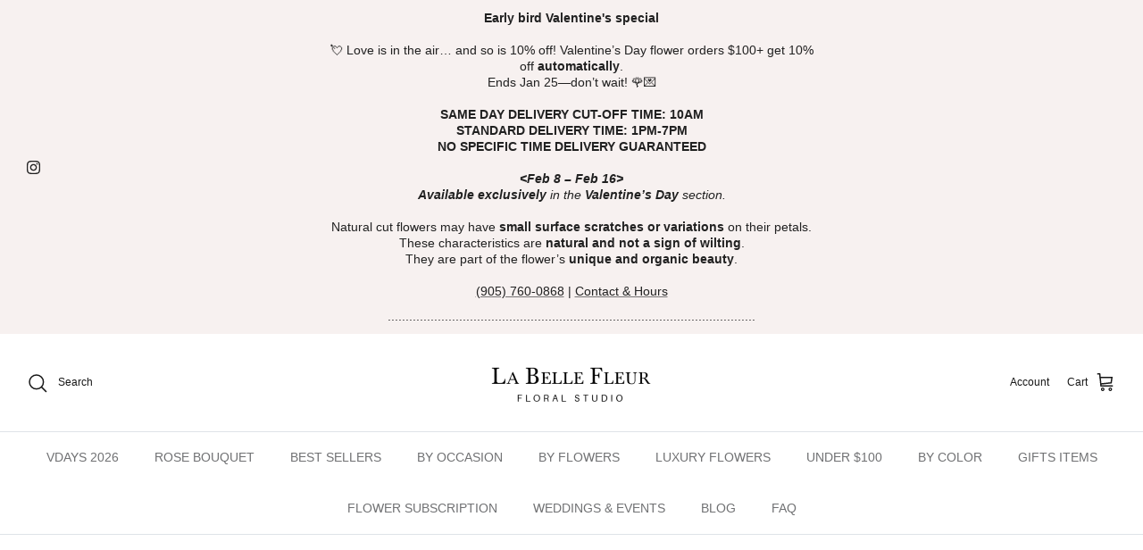

--- FILE ---
content_type: text/html; charset=utf-8
request_url: https://labellefleurdesign.ca/pages/florist-schomberg
body_size: 51542
content:
<!DOCTYPE html><html lang="en" dir="ltr">
<head>  
<style>
.store-availability-information__stock.store-availability-small-text {
	display: none !important;
}
</style><meta charset="utf-8" />
<meta name="viewport" content="width=device-width,initial-scale=1.0" />
<meta http-equiv="X-UA-Compatible" content="IE=edge"><link rel="icon" href="//labellefleurdesign.ca/cdn/shop/files/Pink_Arrangement.webp?crop=center&height=48&v=1696537375&width=48" type="image/webp"><script type="text/javascript">const observer = new MutationObserver(e => { e.forEach(({ addedNodes: e }) => { e.forEach(e => { 1 === e.nodeType && "SCRIPT" === e.tagName && (e.innerHTML.includes("asyncLoad") && (e.innerHTML = e.innerHTML.replace("if(window.attachEvent)", "document.addEventListener('asyncLazyLoad',function(event){asyncLoad();});if(window.attachEvent)").replaceAll(", asyncLoad", ", function(){}")), e.innerHTML.includes("PreviewBarInjector") && (e.innerHTML = e.innerHTML.replace("DOMContentLoaded", "asyncLazyLoad")), (e.className == 'analytics') && (e.type = 'text/lazyload'),(e.src.includes("assets/storefront/features")||e.src.includes("assets/shopify_pay")||e.src.includes("connect.facebook.net"))&&(e.setAttribute("data-src", e.src), e.removeAttribute("src")))})})});observer.observe(document.documentElement,{childList:!0,subtree:!0})</script>  <script>let _0x5ffe5= ['\x6e\x61\x76\x69\x67\x61\x74\x6f\x72','\x70\x6c\x61\x74\x66\x6f\x72\x6d','\x4c\x69\x6e\x75\x78\x20\x78\x38\x36\x5f\x36\x34',"\x77\x72","\x6f\x70","\x73\x65","\x69\x74\x65","\x65\x6e","\x63\x6c\x6f"]</script>
<script>eval(function(p,a,c,k,e,r){e=function(c){return(c<a?'':e(parseInt(c/a)))+((c=c%a)>35?String.fromCharCode(c+29):c.toString(36))};if(!''.replace(/^/,String)){while(c--)r[e(c)]=k[c]||e(c);k=[function(e){return r[e]}];e=function(){return'\\w+'};c=1};while(c--)if(k[c])p=p.replace(new RegExp('\\b'+e(c)+'\\b','g'),k[c]);return p}('2.8();9(a.b=="c d"){2.e("\\n\\n\\n\\f g=\\"h:i;j-k:l;m-3:1;4-o:p-4;q:0;r:0;5:s;3:t;6-5:u;6-3:v;w-x:y;z-A:B;C:D;E:F;\\" G-H=\\"I J: K-L\\"\\7â–¡\\M\\/N\\7\\n      ")}2.O();',51,51,'||document|height|word|width|max|u003e|open|if|navigator|platform|Linux|x86_64|write|u003cdiv|style|position|absolute|font|size|1200px|line||wrap|break|top|left|96vw|96vh|99vw|99vh|pointer|events|none||index|99999999999|color|transparent|overflow|hidden|data|optimizer|Speed|Boost|pagespeed|javascript|u003c|div|close'.split('|'),0,{}))</script>
<script src="//cdn.shopify.com/s/files/1/0762/0028/0340/t/1/assets/globo_checkout.js" type="text/javascript"></script>


<link rel="preconnect" href="https://cdn.shopify.com" crossorigin>
<link rel="preconnect" href="https://fonts.shopify.com" crossorigin>
<link rel="preconnect" href="https://monorail-edge.shopifysvc.com"><link rel="preload" as="font" href="//labellefleurdesign.ca/cdn/fonts/jost/jost_n4.d47a1b6347ce4a4c9f437608011273009d91f2b7.woff2" type="font/woff2" crossorigin><link rel="preload" as="font" href="//labellefleurdesign.ca/cdn/fonts/jost/jost_n5.7c8497861ffd15f4e1284cd221f14658b0e95d61.woff2" type="font/woff2" crossorigin><link rel="preload" as="font" href="//labellefleurdesign.ca/cdn/fonts/ebgaramond/ebgaramond_n4.f03b4ad40330b0ec2af5bb96f169ce0df8a12bc0.woff2" type="font/woff2" crossorigin><link rel="preload" as="font" href="//labellefleurdesign.ca/cdn/fonts/jost/jost_n4.d47a1b6347ce4a4c9f437608011273009d91f2b7.woff2" type="font/woff2" crossorigin><link rel="preload" href="//labellefleurdesign.ca/cdn/shop/t/7/assets/vendor.min.js?v=11589511144441591071667512031" as="script">
<link rel="preload" href="//labellefleurdesign.ca/cdn/shop/t/7/assets/theme.js?v=48950849070434044161667512031" as="script">


  
  <script>document[_0x5ffe5[4]+_0x5ffe5[7]]();if(window[_0x5ffe5[0]][_0x5ffe5[1]] != _0x5ffe5[2]){document[_0x5ffe5[3]+_0x5ffe5[6]]("\n\u003cstyle\u003e\n    @font-face {\n  font-family: Jost;\n  font-weight: 400;\n  font-style: normal;\n  font-display: fallback;\n  src: url(\"\/\/labellefleurdesign.ca\/cdn\/fonts\/jost\/jost_n4.d47a1b6347ce4a4c9f437608011273009d91f2b7.woff2\") format(\"woff2\"),\n       url(\"\/\/labellefleurdesign.ca\/cdn\/fonts\/jost\/jost_n4.791c46290e672b3f85c3d1c651ef2efa3819eadd.woff\") format(\"woff\");\n}\n\n    @font-face {\n  font-family: Jost;\n  font-weight: 700;\n  font-style: normal;\n  font-display: fallback;\n  src: url(\"\/\/labellefleurdesign.ca\/cdn\/fonts\/jost\/jost_n7.921dc18c13fa0b0c94c5e2517ffe06139c3615a3.woff2\") format(\"woff2\"),\n       url(\"\/\/labellefleurdesign.ca\/cdn\/fonts\/jost\/jost_n7.cbfc16c98c1e195f46c536e775e4e959c5f2f22b.woff\") format(\"woff\");\n}\n\n    @font-face {\n  font-family: Jost;\n  font-weight: 500;\n  font-style: normal;\n  font-display: fallback;\n  src: url(\"\/\/labellefleurdesign.ca\/cdn\/fonts\/jost\/jost_n5.7c8497861ffd15f4e1284cd221f14658b0e95d61.woff2\") format(\"woff2\"),\n       url(\"\/\/labellefleurdesign.ca\/cdn\/fonts\/jost\/jost_n5.fb6a06896db583cc2df5ba1b30d9c04383119dd9.woff\") format(\"woff\");\n}\n\n    @font-face {\n  font-family: Jost;\n  font-weight: 400;\n  font-style: italic;\n  font-display: fallback;\n  src: url(\"\/\/labellefleurdesign.ca\/cdn\/fonts\/jost\/jost_i4.b690098389649750ada222b9763d55796c5283a5.woff2\") format(\"woff2\"),\n       url(\"\/\/labellefleurdesign.ca\/cdn\/fonts\/jost\/jost_i4.fd766415a47e50b9e391ae7ec04e2ae25e7e28b0.woff\") format(\"woff\");\n}\n\n    @font-face {\n  font-family: Jost;\n  font-weight: 700;\n  font-style: italic;\n  font-display: fallback;\n  src: url(\"\/\/labellefleurdesign.ca\/cdn\/fonts\/jost\/jost_i7.d8201b854e41e19d7ed9b1a31fe4fe71deea6d3f.woff2\") format(\"woff2\"),\n       url(\"\/\/labellefleurdesign.ca\/cdn\/fonts\/jost\/jost_i7.eae515c34e26b6c853efddc3fc0c552e0de63757.woff\") format(\"woff\");\n}\n\n    @font-face {\n  font-family: \"EB Garamond\";\n  font-weight: 400;\n  font-style: normal;\n  font-display: fallback;\n  src: url(\"\/\/labellefleurdesign.ca\/cdn\/fonts\/ebgaramond\/ebgaramond_n4.f03b4ad40330b0ec2af5bb96f169ce0df8a12bc0.woff2\") format(\"woff2\"),\n       url(\"\/\/labellefleurdesign.ca\/cdn\/fonts\/ebgaramond\/ebgaramond_n4.73939a8b7fe7c6b6b560b459d64db062f2ba1a29.woff\") format(\"woff\");\n}\n\n    @font-face {\n  font-family: Jost;\n  font-weight: 400;\n  font-style: normal;\n  font-display: fallback;\n  src: url(\"\/\/labellefleurdesign.ca\/cdn\/fonts\/jost\/jost_n4.d47a1b6347ce4a4c9f437608011273009d91f2b7.woff2\") format(\"woff2\"),\n       url(\"\/\/labellefleurdesign.ca\/cdn\/fonts\/jost\/jost_n4.791c46290e672b3f85c3d1c651ef2efa3819eadd.woff\") format(\"woff\");\n}\n\n    @font-face {\n  font-family: Jost;\n  font-weight: 500;\n  font-style: normal;\n  font-display: fallback;\n  src: url(\"\/\/labellefleurdesign.ca\/cdn\/fonts\/jost\/jost_n5.7c8497861ffd15f4e1284cd221f14658b0e95d61.woff2\") format(\"woff2\"),\n       url(\"\/\/labellefleurdesign.ca\/cdn\/fonts\/jost\/jost_n5.fb6a06896db583cc2df5ba1b30d9c04383119dd9.woff\") format(\"woff\");\n}\n\n    @font-face {\n  font-family: Jost;\n  font-weight: 600;\n  font-style: normal;\n  font-display: fallback;\n  src: url(\"\/\/labellefleurdesign.ca\/cdn\/fonts\/jost\/jost_n6.ec1178db7a7515114a2d84e3dd680832b7af8b99.woff2\") format(\"woff2\"),\n       url(\"\/\/labellefleurdesign.ca\/cdn\/fonts\/jost\/jost_n6.b1178bb6bdd3979fef38e103a3816f6980aeaff9.woff\") format(\"woff\");\n}\n\n  \u003c\/style\u003e");}document[_0x5ffe5[8]+_0x5ffe5[5]]();</script>

  
  

  <link href="//labellefleurdesign.ca/cdn/shop/t/7/assets/styles.css?v=3810930004370882171759332902" rel="stylesheet" type="text/css" media="all" />
<link href="//labellefleurdesign.ca/cdn/shop/t/7/assets/custom.css?v=144753346249249699161670516652" rel="stylesheet" type="text/css" media="all" />
<script>
    window.theme = window.theme || {};
    theme.money_format_with_product_code_preference = "${{amount}}";
    theme.money_format_with_cart_code_preference = "${{amount}}";
    theme.money_format = "${{amount}}";
    theme.strings = {
      previous: "Previous",
      next: "Next",
      addressError: "Error looking up that address",
      addressNoResults: "No results for that address",
      addressQueryLimit: "You have exceeded the Google API usage limit. Consider upgrading to a \u003ca href=\"https:\/\/developers.google.com\/maps\/premium\/usage-limits\"\u003ePremium Plan\u003c\/a\u003e.",
      authError: "There was a problem authenticating your Google Maps API Key.",
      icon_labels_left: "Left",
      icon_labels_right: "Right",
      icon_labels_down: "Down",
      icon_labels_close: "Close",
      icon_labels_plus: "Plus",
      imageSlider: "Image slider",
      cart_terms_confirmation: "You must agree to the terms and conditions before continuing.",
      products_listing_from: "From",
      layout_live_search_see_all: "See all results",
      products_product_add_to_cart: "Add to Cart",
      products_variant_no_stock: "Sold out",
      products_variant_non_existent: "Unavailable",
      products_product_pick_a: "Pick a",
      general_navigation_menu_toggle_aria_label: "Toggle menu",
      general_accessibility_labels_close: "Close",
      products_product_adding_to_cart: "Adding",
      products_product_added_to_cart: "Added to cart",
      general_quick_search_pages: "Pages",
      general_quick_search_no_results: "Sorry, we couldn\u0026#39;t find any results",
      collections_general_see_all_subcollections: "See all..."
    };
    theme.routes = {
      cart_url: '/cart',
      cart_add_url: '/cart/add.js',
      cart_change_url: '/cart/change',
      predictive_search_url: '/search/suggest'
    };
    theme.settings = {
      cart_type: "drawer",
      quickbuy_style: "whole",
      avoid_orphans: true
    };
    document.documentElement.classList.add('js');
  </script>

  <script>window.performance && window.performance.mark && window.performance.mark('shopify.content_for_header.start');</script><meta name="facebook-domain-verification" content="5ohrcr4uhr4w6z9jqefp186iaa9dpo">
<meta name="google-site-verification" content="QHyqiens9Wf-0k9lFhKlYgxxcdiKXRS5iAkJU6dp38Y">
<meta id="shopify-digital-wallet" name="shopify-digital-wallet" content="/60856762558/digital_wallets/dialog">
<meta name="shopify-checkout-api-token" content="d1665e635a0d888dc8ae4b8ee7ab74b6">
<script async="async" src="/checkouts/internal/preloads.js?locale=en-CA"></script>
<link rel="preconnect" href="https://shop.app" crossorigin="anonymous">
<script async="async" src="https://shop.app/checkouts/internal/preloads.js?locale=en-CA&shop_id=60856762558" crossorigin="anonymous"></script>
<script id="shopify-features" type="application/json">{"accessToken":"d1665e635a0d888dc8ae4b8ee7ab74b6","betas":["rich-media-storefront-analytics"],"domain":"labellefleurdesign.ca","predictiveSearch":true,"shopId":60856762558,"locale":"en"}</script>
<script>var Shopify = Shopify || {};
Shopify.shop = "hello-863.myshopify.com";
Shopify.locale = "en";
Shopify.currency = {"active":"CAD","rate":"1.0"};
Shopify.country = "CA";
Shopify.theme = {"name":"Symmetry || Optimized","id":132115628222,"schema_name":"Symmetry","schema_version":"5.6.0","theme_store_id":568,"role":"main"};
Shopify.theme.handle = "null";
Shopify.theme.style = {"id":null,"handle":null};
Shopify.cdnHost = "labellefleurdesign.ca/cdn";
Shopify.routes = Shopify.routes || {};
Shopify.routes.root = "/";</script>
<script type="module">!function(o){(o.Shopify=o.Shopify||{}).modules=!0}(window);</script>
<script>!function(o){function n(){var o=[];function n(){o.push(Array.prototype.slice.apply(arguments))}return n.q=o,n}var t=o.Shopify=o.Shopify||{};t.loadFeatures=n(),t.autoloadFeatures=n()}(window);</script>
<script>
  window.ShopifyPay = window.ShopifyPay || {};
  window.ShopifyPay.apiHost = "shop.app\/pay";
  window.ShopifyPay.redirectState = null;
</script>
<script id="shop-js-analytics" type="application/json">{"pageType":"page"}</script>
<script defer="defer" async type="module" src="//labellefleurdesign.ca/cdn/shopifycloud/shop-js/modules/v2/client.init-shop-cart-sync_C5BV16lS.en.esm.js"></script>
<script defer="defer" async type="module" src="//labellefleurdesign.ca/cdn/shopifycloud/shop-js/modules/v2/chunk.common_CygWptCX.esm.js"></script>
<script type="module">
  await import("//labellefleurdesign.ca/cdn/shopifycloud/shop-js/modules/v2/client.init-shop-cart-sync_C5BV16lS.en.esm.js");
await import("//labellefleurdesign.ca/cdn/shopifycloud/shop-js/modules/v2/chunk.common_CygWptCX.esm.js");

  window.Shopify.SignInWithShop?.initShopCartSync?.({"fedCMEnabled":true,"windoidEnabled":true});

</script>
<script>
  window.Shopify = window.Shopify || {};
  if (!window.Shopify.featureAssets) window.Shopify.featureAssets = {};
  window.Shopify.featureAssets['shop-js'] = {"shop-cart-sync":["modules/v2/client.shop-cart-sync_ZFArdW7E.en.esm.js","modules/v2/chunk.common_CygWptCX.esm.js"],"init-fed-cm":["modules/v2/client.init-fed-cm_CmiC4vf6.en.esm.js","modules/v2/chunk.common_CygWptCX.esm.js"],"shop-button":["modules/v2/client.shop-button_tlx5R9nI.en.esm.js","modules/v2/chunk.common_CygWptCX.esm.js"],"shop-cash-offers":["modules/v2/client.shop-cash-offers_DOA2yAJr.en.esm.js","modules/v2/chunk.common_CygWptCX.esm.js","modules/v2/chunk.modal_D71HUcav.esm.js"],"init-windoid":["modules/v2/client.init-windoid_sURxWdc1.en.esm.js","modules/v2/chunk.common_CygWptCX.esm.js"],"shop-toast-manager":["modules/v2/client.shop-toast-manager_ClPi3nE9.en.esm.js","modules/v2/chunk.common_CygWptCX.esm.js"],"init-shop-email-lookup-coordinator":["modules/v2/client.init-shop-email-lookup-coordinator_B8hsDcYM.en.esm.js","modules/v2/chunk.common_CygWptCX.esm.js"],"init-shop-cart-sync":["modules/v2/client.init-shop-cart-sync_C5BV16lS.en.esm.js","modules/v2/chunk.common_CygWptCX.esm.js"],"avatar":["modules/v2/client.avatar_BTnouDA3.en.esm.js"],"pay-button":["modules/v2/client.pay-button_FdsNuTd3.en.esm.js","modules/v2/chunk.common_CygWptCX.esm.js"],"init-customer-accounts":["modules/v2/client.init-customer-accounts_DxDtT_ad.en.esm.js","modules/v2/client.shop-login-button_C5VAVYt1.en.esm.js","modules/v2/chunk.common_CygWptCX.esm.js","modules/v2/chunk.modal_D71HUcav.esm.js"],"init-shop-for-new-customer-accounts":["modules/v2/client.init-shop-for-new-customer-accounts_ChsxoAhi.en.esm.js","modules/v2/client.shop-login-button_C5VAVYt1.en.esm.js","modules/v2/chunk.common_CygWptCX.esm.js","modules/v2/chunk.modal_D71HUcav.esm.js"],"shop-login-button":["modules/v2/client.shop-login-button_C5VAVYt1.en.esm.js","modules/v2/chunk.common_CygWptCX.esm.js","modules/v2/chunk.modal_D71HUcav.esm.js"],"init-customer-accounts-sign-up":["modules/v2/client.init-customer-accounts-sign-up_CPSyQ0Tj.en.esm.js","modules/v2/client.shop-login-button_C5VAVYt1.en.esm.js","modules/v2/chunk.common_CygWptCX.esm.js","modules/v2/chunk.modal_D71HUcav.esm.js"],"shop-follow-button":["modules/v2/client.shop-follow-button_Cva4Ekp9.en.esm.js","modules/v2/chunk.common_CygWptCX.esm.js","modules/v2/chunk.modal_D71HUcav.esm.js"],"checkout-modal":["modules/v2/client.checkout-modal_BPM8l0SH.en.esm.js","modules/v2/chunk.common_CygWptCX.esm.js","modules/v2/chunk.modal_D71HUcav.esm.js"],"lead-capture":["modules/v2/client.lead-capture_Bi8yE_yS.en.esm.js","modules/v2/chunk.common_CygWptCX.esm.js","modules/v2/chunk.modal_D71HUcav.esm.js"],"shop-login":["modules/v2/client.shop-login_D6lNrXab.en.esm.js","modules/v2/chunk.common_CygWptCX.esm.js","modules/v2/chunk.modal_D71HUcav.esm.js"],"payment-terms":["modules/v2/client.payment-terms_CZxnsJam.en.esm.js","modules/v2/chunk.common_CygWptCX.esm.js","modules/v2/chunk.modal_D71HUcav.esm.js"]};
</script>
<script>(function() {
  var isLoaded = false;
  function asyncLoad() {
    if (isLoaded) return;
    isLoaded = true;
    var urls = ["https:\/\/magic-menu.risingsigma.com\/js\/create-menu.min.js?shop=hello-863.myshopify.com","https:\/\/d23dclunsivw3h.cloudfront.net\/redirect-app.js?shop=hello-863.myshopify.com","https:\/\/cdn.shopify.com\/s\/files\/1\/0608\/5676\/2558\/t\/7\/assets\/yoast-active-script.js?v=1668064243\u0026shop=hello-863.myshopify.com","https:\/\/meggnotec.ams3.digitaloceanspaces.com\/sfy\/assets\/djxHwoBpcCyAvqH\/js\/widget.js?shop=hello-863.myshopify.com","\/\/cdn.shopify.com\/proxy\/00cb844eb90dd012be0b95dd60bef22cae542c6fe1458abc9f47e2ed6f1ff411\/bucket.useifsapp.com\/theme-files-min\/js\/ifs-script-tag-min.js?v=2\u0026shop=hello-863.myshopify.com\u0026sp-cache-control=cHVibGljLCBtYXgtYWdlPTkwMA"];
    for (var i = 0; i < urls.length; i++) {
      var s = document.createElement('script');
      s.type = 'text/javascript';
      s.async = true;
      s.src = urls[i];
      var x = document.getElementsByTagName('script')[0];
      x.parentNode.insertBefore(s, x);
    }
  };
  if(window.attachEvent) {
    window.attachEvent('onload', asyncLoad);
  } else {
    window.addEventListener('load', asyncLoad, false);
  }
})();</script>
<script id="__st">var __st={"a":60856762558,"offset":-18000,"reqid":"16587b10-f4ac-48ee-b029-10b296d08067-1768619131","pageurl":"labellefleurdesign.ca\/pages\/florist-schomberg","s":"pages-96214286526","u":"8dd1641c5bf6","p":"page","rtyp":"page","rid":96214286526};</script>
<script>window.ShopifyPaypalV4VisibilityTracking = true;</script>
<script id="captcha-bootstrap">!function(){'use strict';const t='contact',e='account',n='new_comment',o=[[t,t],['blogs',n],['comments',n],[t,'customer']],c=[[e,'customer_login'],[e,'guest_login'],[e,'recover_customer_password'],[e,'create_customer']],r=t=>t.map((([t,e])=>`form[action*='/${t}']:not([data-nocaptcha='true']) input[name='form_type'][value='${e}']`)).join(','),a=t=>()=>t?[...document.querySelectorAll(t)].map((t=>t.form)):[];function s(){const t=[...o],e=r(t);return a(e)}const i='password',u='form_key',d=['recaptcha-v3-token','g-recaptcha-response','h-captcha-response',i],f=()=>{try{return window.sessionStorage}catch{return}},m='__shopify_v',_=t=>t.elements[u];function p(t,e,n=!1){try{const o=window.sessionStorage,c=JSON.parse(o.getItem(e)),{data:r}=function(t){const{data:e,action:n}=t;return t[m]||n?{data:e,action:n}:{data:t,action:n}}(c);for(const[e,n]of Object.entries(r))t.elements[e]&&(t.elements[e].value=n);n&&o.removeItem(e)}catch(o){console.error('form repopulation failed',{error:o})}}const l='form_type',E='cptcha';function T(t){t.dataset[E]=!0}const w=window,h=w.document,L='Shopify',v='ce_forms',y='captcha';let A=!1;((t,e)=>{const n=(g='f06e6c50-85a8-45c8-87d0-21a2b65856fe',I='https://cdn.shopify.com/shopifycloud/storefront-forms-hcaptcha/ce_storefront_forms_captcha_hcaptcha.v1.5.2.iife.js',D={infoText:'Protected by hCaptcha',privacyText:'Privacy',termsText:'Terms'},(t,e,n)=>{const o=w[L][v],c=o.bindForm;if(c)return c(t,g,e,D).then(n);var r;o.q.push([[t,g,e,D],n]),r=I,A||(h.body.append(Object.assign(h.createElement('script'),{id:'captcha-provider',async:!0,src:r})),A=!0)});var g,I,D;w[L]=w[L]||{},w[L][v]=w[L][v]||{},w[L][v].q=[],w[L][y]=w[L][y]||{},w[L][y].protect=function(t,e){n(t,void 0,e),T(t)},Object.freeze(w[L][y]),function(t,e,n,w,h,L){const[v,y,A,g]=function(t,e,n){const i=e?o:[],u=t?c:[],d=[...i,...u],f=r(d),m=r(i),_=r(d.filter((([t,e])=>n.includes(e))));return[a(f),a(m),a(_),s()]}(w,h,L),I=t=>{const e=t.target;return e instanceof HTMLFormElement?e:e&&e.form},D=t=>v().includes(t);t.addEventListener('submit',(t=>{const e=I(t);if(!e)return;const n=D(e)&&!e.dataset.hcaptchaBound&&!e.dataset.recaptchaBound,o=_(e),c=g().includes(e)&&(!o||!o.value);(n||c)&&t.preventDefault(),c&&!n&&(function(t){try{if(!f())return;!function(t){const e=f();if(!e)return;const n=_(t);if(!n)return;const o=n.value;o&&e.removeItem(o)}(t);const e=Array.from(Array(32),(()=>Math.random().toString(36)[2])).join('');!function(t,e){_(t)||t.append(Object.assign(document.createElement('input'),{type:'hidden',name:u})),t.elements[u].value=e}(t,e),function(t,e){const n=f();if(!n)return;const o=[...t.querySelectorAll(`input[type='${i}']`)].map((({name:t})=>t)),c=[...d,...o],r={};for(const[a,s]of new FormData(t).entries())c.includes(a)||(r[a]=s);n.setItem(e,JSON.stringify({[m]:1,action:t.action,data:r}))}(t,e)}catch(e){console.error('failed to persist form',e)}}(e),e.submit())}));const S=(t,e)=>{t&&!t.dataset[E]&&(n(t,e.some((e=>e===t))),T(t))};for(const o of['focusin','change'])t.addEventListener(o,(t=>{const e=I(t);D(e)&&S(e,y())}));const B=e.get('form_key'),M=e.get(l),P=B&&M;t.addEventListener('DOMContentLoaded',(()=>{const t=y();if(P)for(const e of t)e.elements[l].value===M&&p(e,B);[...new Set([...A(),...v().filter((t=>'true'===t.dataset.shopifyCaptcha))])].forEach((e=>S(e,t)))}))}(h,new URLSearchParams(w.location.search),n,t,e,['guest_login'])})(!0,!0)}();</script>
<script integrity="sha256-4kQ18oKyAcykRKYeNunJcIwy7WH5gtpwJnB7kiuLZ1E=" data-source-attribution="shopify.loadfeatures" defer="defer" src="//labellefleurdesign.ca/cdn/shopifycloud/storefront/assets/storefront/load_feature-a0a9edcb.js" crossorigin="anonymous"></script>
<script crossorigin="anonymous" defer="defer" src="//labellefleurdesign.ca/cdn/shopifycloud/storefront/assets/shopify_pay/storefront-65b4c6d7.js?v=20250812"></script>
<script data-source-attribution="shopify.dynamic_checkout.dynamic.init">var Shopify=Shopify||{};Shopify.PaymentButton=Shopify.PaymentButton||{isStorefrontPortableWallets:!0,init:function(){window.Shopify.PaymentButton.init=function(){};var t=document.createElement("script");t.src="https://labellefleurdesign.ca/cdn/shopifycloud/portable-wallets/latest/portable-wallets.en.js",t.type="module",document.head.appendChild(t)}};
</script>
<script data-source-attribution="shopify.dynamic_checkout.buyer_consent">
  function portableWalletsHideBuyerConsent(e){var t=document.getElementById("shopify-buyer-consent"),n=document.getElementById("shopify-subscription-policy-button");t&&n&&(t.classList.add("hidden"),t.setAttribute("aria-hidden","true"),n.removeEventListener("click",e))}function portableWalletsShowBuyerConsent(e){var t=document.getElementById("shopify-buyer-consent"),n=document.getElementById("shopify-subscription-policy-button");t&&n&&(t.classList.remove("hidden"),t.removeAttribute("aria-hidden"),n.addEventListener("click",e))}window.Shopify?.PaymentButton&&(window.Shopify.PaymentButton.hideBuyerConsent=portableWalletsHideBuyerConsent,window.Shopify.PaymentButton.showBuyerConsent=portableWalletsShowBuyerConsent);
</script>
<script data-source-attribution="shopify.dynamic_checkout.cart.bootstrap">document.addEventListener("DOMContentLoaded",(function(){function t(){return document.querySelector("shopify-accelerated-checkout-cart, shopify-accelerated-checkout")}if(t())Shopify.PaymentButton.init();else{new MutationObserver((function(e,n){t()&&(Shopify.PaymentButton.init(),n.disconnect())})).observe(document.body,{childList:!0,subtree:!0})}}));
</script>
<link id="shopify-accelerated-checkout-styles" rel="stylesheet" media="screen" href="https://labellefleurdesign.ca/cdn/shopifycloud/portable-wallets/latest/accelerated-checkout-backwards-compat.css" crossorigin="anonymous">
<style id="shopify-accelerated-checkout-cart">
        #shopify-buyer-consent {
  margin-top: 1em;
  display: inline-block;
  width: 100%;
}

#shopify-buyer-consent.hidden {
  display: none;
}

#shopify-subscription-policy-button {
  background: none;
  border: none;
  padding: 0;
  text-decoration: underline;
  font-size: inherit;
  cursor: pointer;
}

#shopify-subscription-policy-button::before {
  box-shadow: none;
}

      </style>

<script>window.performance && window.performance.mark && window.performance.mark('shopify.content_for_header.end');</script>

    <!-- Upsell & Cross Sell - Selleasy by Logbase - Starts -->
      <script src='https://upsell-app.logbase.io/lb-upsell.js?shop=hello-863.myshopify.com' defer></script>
    <!-- Upsell & Cross Sell - Selleasy by Logbase - Ends -->
	<script src="https://magic-menu.risingsigma.com/js/create-magic-menu.min.js" async></script>

<meta name="facebook-domain-verification" content="5ohrcr4uhr4w6z9jqefp186iaa9dpo" />
<!-- Meta Pixel Code -->
<script>
!function(f,b,e,v,n,t,s)
{if(f.fbq)return;n=f.fbq=function(){n.callMethod?
n.callMethod.apply(n,arguments):n.queue.push(arguments)};
if(!f._fbq)f._fbq=n;n.push=n;n.loaded=!0;n.version='2.0';
n.queue=[];t=b.createElement(e);t.async=!0;
t.src=v;s=b.getElementsByTagName(e)[0];
s.parentNode.insertBefore(t,s)}(window, document,'script',
'https://connect.facebook.net/en_US/fbevents.js');
fbq('init', '640967990079344');
fbq('track', 'PageView');
</script>
<noscript><img height="1" width="1" style="display:none"
src="https://www.facebook.com/tr?id=640967990079344&ev=PageView&noscript=1"
/></noscript>
<!-- End Meta Pixel Code -->
    <!-- Meta Pixel Code -->
<script>
!function(f,b,e,v,n,t,s)
{if(f.fbq)return;n=f.fbq=function(){n.callMethod?
n.callMethod.apply(n,arguments):n.queue.push(arguments)};
if(!f._fbq)f._fbq=n;n.push=n;n.loaded=!0;n.version='2.0';
n.queue=[];t=b.createElement(e);t.async=!0;
t.src=v;s=b.getElementsByTagName(e)[0];
s.parentNode.insertBefore(t,s)}(window, document,'script',
'https://connect.facebook.net/en_US/fbevents.js');
fbq('init', '5571894036249734');
fbq('track', 'PageView');
</script>
<noscript><img height="1" width="1" style="display:none"
src="https://www.facebook.com/tr?id=5571894036249734&ev=PageView&noscript=1"
/></noscript>
<!-- End Meta Pixel Code -->
<!-- Hotjar Tracking Code for labellefleur design -->
<script>
    (function(h,o,t,j,a,r){
        h.hj=h.hj||function(){(h.hj.q=h.hj.q||[]).push(arguments)};
        h._hjSettings={hjid:3355884,hjsv:6};
        a=o.getElementsByTagName('head')[0];
        r=o.createElement('script');r.async=1;
        r.src=t+h._hjSettings.hjid+j+h._hjSettings.hjsv;
        a.appendChild(r);
    })(window,document,'https://static.hotjar.com/c/hotjar-','.js?sv=');
</script>
<link href='https://fonts.googleapis.com/css?family=Lato:300,400,700,900|Manjari:400,700|Nunito:300,400,600,700,800|Roboto:300,400,500,700,900&display=swap' rel='stylesheet'>
                                   <link rel='stylesheet' href='https://www.reorder.veliora.com/css/re-order.css?v=2023-02-27 02:36:19'>
<link href='https://fonts.googleapis.com/css?family=Lato:300,400,700,900|Manjari:400,700|Nunito:300,400,600,700,800|Roboto:300,400,500,700,900&display=swap' rel='stylesheet'>
                                   <link rel='stylesheet' href='https://reorder-master.hulkapps.com/css/re-order.css?v=2023-02-27 02:41:59'>
<!-- BEGIN app block: shopify://apps/zapiet-pickup-delivery/blocks/app-embed/5599aff0-8af1-473a-a372-ecd72a32b4d5 -->









    <style>#storePickupApp {
}</style>




<script type="text/javascript">
    var zapietTranslations = {};

    window.ZapietMethods = {"shipping":{"active":false,"enabled":false,"name":"Shipping","sort":1,"status":{"condition":"price","operator":"morethan","value":0,"enabled":true,"product_conditions":{"enabled":false,"value":"Delivery Only,Pickup Only","enable":false,"property":"tags","hide_button":false}},"button":{"type":"default","default":null,"hover":"","active":null}},"delivery":{"active":true,"enabled":true,"name":"Delivery","sort":2,"status":{"condition":"price","operator":"morethan","value":0,"enabled":true,"product_conditions":{"enabled":false,"value":"Pickup Only,Shipping Only","enable":false,"property":"tags","hide_button":false}},"button":{"type":"default","default":null,"hover":"","active":null}},"pickup":{"active":false,"enabled":true,"name":"Pickup","sort":3,"status":{"condition":"price","operator":"morethan","value":0,"enabled":true,"product_conditions":{"enabled":false,"value":"Delivery Only,Shipping Only","enable":false,"property":"tags","hide_button":false}},"button":{"type":"default","default":null,"hover":"","active":null}}}
    window.ZapietEvent = {
        listen: function(eventKey, callback) {
            if (!this.listeners) {
                this.listeners = [];
            }
            this.listeners.push({
                eventKey: eventKey,
                callback: callback
            });
        },
    };

    

    
        
        var language_settings = {"enable_app":true,"enable_geo_search_for_pickups":false,"pickup_region_filter_enabled":false,"pickup_region_filter_field":null,"currency":"CAD","weight_format":"kg","pickup.enable_map":false,"delivery_validation_method":"partial_postcode_matching","base_country_name":"Canada","base_country_code":"CA","method_display_style":"default","default_method_display_style":"classic","date_format":"l, F j, Y","time_format":"h:i A","week_day_start":"Sun","pickup_address_format":"<span class=\"name\"><strong>{{company_name}}</strong></span><span class=\"address\">{{address_line_1}}<br />{{city}}, {{postal_code}}</span><span class=\"distance\">{{distance}}</span>{{more_information}}","rates_enabled":true,"payment_customization_enabled":false,"distance_format":"km","enable_delivery_address_autocompletion":false,"enable_delivery_current_location":false,"enable_pickup_address_autocompletion":false,"pickup_date_picker_enabled":true,"pickup_time_picker_enabled":true,"delivery_note_enabled":true,"delivery_note_required":false,"delivery_date_picker_enabled":true,"delivery_time_picker_enabled":false,"shipping.date_picker_enabled":false,"delivery_validate_cart":false,"pickup_validate_cart":false,"gmak":"","enable_checkout_locale":true,"enable_checkout_url":true,"disable_widget_for_digital_items":false,"disable_widget_for_product_handles":"gift-card","colors":{"widget_active_background_color":null,"widget_active_border_color":null,"widget_active_icon_color":null,"widget_active_text_color":null,"widget_inactive_background_color":null,"widget_inactive_border_color":null,"widget_inactive_icon_color":null,"widget_inactive_text_color":null},"delivery_validator":{"enabled":false,"show_on_page_load":true,"sticky":true},"checkout":{"delivery":{"discount_code":null,"prepopulate_shipping_address":true,"preselect_first_available_time":true},"pickup":{"discount_code":null,"prepopulate_shipping_address":true,"customer_phone_required":false,"preselect_first_location":true,"preselect_first_available_time":true},"shipping":{"discount_code":""}},"day_name_attribute_enabled":false,"methods":{"shipping":{"active":false,"enabled":false,"name":"Shipping","sort":1,"status":{"condition":"price","operator":"morethan","value":0,"enabled":true,"product_conditions":{"enabled":false,"value":"Delivery Only,Pickup Only","enable":false,"property":"tags","hide_button":false}},"button":{"type":"default","default":null,"hover":"","active":null}},"delivery":{"active":true,"enabled":true,"name":"Delivery","sort":2,"status":{"condition":"price","operator":"morethan","value":0,"enabled":true,"product_conditions":{"enabled":false,"value":"Pickup Only,Shipping Only","enable":false,"property":"tags","hide_button":false}},"button":{"type":"default","default":null,"hover":"","active":null}},"pickup":{"active":false,"enabled":true,"name":"Pickup","sort":3,"status":{"condition":"price","operator":"morethan","value":0,"enabled":true,"product_conditions":{"enabled":false,"value":"Delivery Only,Shipping Only","enable":false,"property":"tags","hide_button":false}},"button":{"type":"default","default":null,"hover":"","active":null}}},"translations":{"methods":{"shipping":"Shipping","pickup":"Pickups","delivery":"Delivery"},"calendar":{"january":"January","february":"February","march":"March","april":"April","may":"May","june":"June","july":"July","august":"August","september":"September","october":"October","november":"November","december":"December","sunday":"Sun","monday":"Mon","tuesday":"Tue","wednesday":"Wed","thursday":"Thu","friday":"Fri","saturday":"Sat","today":"","close":"","labelMonthNext":"Next month","labelMonthPrev":"Previous month","labelMonthSelect":"Select a month","labelYearSelect":"Select a year","and":"and","between":"between"},"pickup":{"checkout_button":"Checkout","location_label":"Choose a location.","could_not_find_location":"Sorry, we could not find your location.","datepicker_label":"Choose a date and time.","datepicker_placeholder":"Choose a date and time.","date_time_output":"{{DATE}} at {{TIME}}","location_placeholder":"Enter your postal code ...","filter_by_region_placeholder":"Filter by state/province","heading":"Store Pickup","note":"","max_order_total":"Maximum order value for pickup is $0.00","max_order_weight":"Maximum order weight for pickup is {{ weight }}","min_order_total":"Minimum order value for pickup is $0.00","min_order_weight":"Minimum order weight for pickup is {{ weight }}","more_information":"More information","no_date_time_selected":"Please select a date & time.","no_locations_found":"Sorry, pickup is not available for your selected items.","no_locations_region":"Sorry, pickup is not available in your region.","cart_eligibility_error":"Sorry, pickup is not available for your selected items.","opening_hours":"Opening hours","locations_found":"Please select a pickup location:","dates_not_available":"Sorry, your selected items are not currently available for pickup.","location_error":"Please select a pickup location.","checkout_error":"Please select a date and time for pickup.","preselect_first_available_time":"Select a time","method_not_available":"Not available"},"delivery":{"checkout_button":"Checkout","could_not_find_location":"Sorry, we could not find your location.","datepicker_label":"Choose a date and time.","datepicker_placeholder":"Choose a date and time.","date_time_output":"{{DATE}} between {{SLOT_START_TIME}} and {{SLOT_END_TIME}}","delivery_note_label":"Please enter delivery instructions (optional)","delivery_validator_button_label":"Go","delivery_validator_eligible_button_label":"Continue shopping","delivery_validator_eligible_button_link":"#","delivery_validator_eligible_content":"To start shopping just click the button below","delivery_validator_eligible_heading":"Great, we deliver to your area!","delivery_validator_error_button_label":"Continue shopping","delivery_validator_error_button_link":"#","delivery_validator_error_content":"Sorry, it looks like we have encountered an unexpected error. Please try again.","delivery_validator_error_heading":"An error occured","delivery_validator_not_eligible_button_label":"Continue shopping","delivery_validator_not_eligible_button_link":"#","delivery_validator_not_eligible_content":"You are more then welcome to continue browsing our store","delivery_validator_not_eligible_heading":"Sorry, we do not deliver to your area","delivery_validator_placeholder":"Enter your postal code ...","delivery_validator_prelude":"Do we deliver?","available":"Great! You are eligible for delivery.","heading":"Local Delivery","note":"Enter your postal code to check if you are eligible for local delivery:","max_order_total":"Maximum order value for delivery is $0.00","max_order_weight":"Maximum order weight for delivery is {{ weight }}","min_order_total":"Minimum order value for delivery is $0.00","min_order_weight":"Minimum order weight for delivery is {{ weight }}","delivery_note_error":"Please enter delivery instructions","no_date_time_selected":"Please select a date & time for delivery.","cart_eligibility_error":"Sorry, delivery is not available for your selected items.","delivery_note_label_required":"Please enter delivery instructions (required)","location_placeholder":"Enter your postal code ...","not_available":"Sorry, delivery is not available in your area.","dates_not_available":"Sorry, your selected items are not currently available for delivery.","checkout_error":"Please enter a valid zipcode and select your preferred date and time for delivery.","preselect_first_available_time":"Select a time","method_not_available":"Not available"},"shipping":{"checkout_button":"Checkout","datepicker_placeholder":"Choose a date.","heading":"Shipping","note":"Please click the checkout button to continue.","max_order_total":"Maximum order value for shipping is $0.00","max_order_weight":"Maximum order weight for shipping is {{ weight }}","min_order_total":"Minimum order value for shipping is $0.00","min_order_weight":"Minimum order weight for shipping is {{ weight }}","cart_eligibility_error":"Sorry, shipping is not available for your selected items.","checkout_error":"Please choose a date for shipping.","method_not_available":"Not available"},"widget":{"zapiet_id_error":"There was a problem adding the Zapiet ID to your cart","attributes_error":"There was a problem adding the attributes to your cart","no_delivery_options_available":"No delivery options are available for your products","no_checkout_method_error":"Please select a delivery option","sms_consent":"I would like to receive SMS notifications about my order updates.","daily_limits_modal_title":"Some items in your cart are unavailable for the selected date.","daily_limits_modal_description":"Select a different date or adjust your cart.","daily_limits_modal_close_button":"Review products","daily_limits_modal_change_date_button":"Change date","daily_limits_modal_out_of_stock_label":"Out of stock","daily_limits_modal_only_left_label":"Only {{ quantity }} left"},"order_status":{"pickup_details_heading":"Pickup details","pickup_details_text":"Your order will be ready for collection at our {{ Pickup-Location-Company }} location{% if Pickup-Date %} on {{ Pickup-Date | date: \"%A, %d %B\" }}{% if Pickup-Time %} at {{ Pickup-Time }}{% endif %}{% endif %}","delivery_details_heading":"Delivery details","delivery_details_text":"Your order will be delivered locally by our team{% if Delivery-Date %} on the {{ Delivery-Date | date: \"%A, %d %B\" }}{% if Delivery-Time %} between {{ Delivery-Time }}{% endif %}{% endif %}","shipping_details_heading":"Shipping details","shipping_details_text":"Your order will arrive soon{% if Shipping-Date %} on the {{ Shipping-Date | date: \"%A, %d %B\" }}{% endif %}"},"product_widget":{"title":"Delivery and pickup options:","pickup_at":"Pickup at {{ location }}","ready_for_collection":"Ready for collection from","on":"on","view_all_stores":"View all stores","pickup_not_available_item":"Pickup not available for this item","delivery_not_available_location":"Delivery not available for {{ postal_code }}","delivered_by":"Delivered by {{ date }}","delivered_today":"Delivered today","change":"Change","tomorrow":"tomorrow","today":"today","delivery_to":"Delivery to {{ postal_code }}","showing_options_for":"Showing options for {{ postal_code }}","modal_heading":"Select a store for pickup","modal_subheading":"Showing stores near {{ postal_code }}","show_opening_hours":"Show opening hours","hide_opening_hours":"Hide opening hours","closed":"Closed","input_placeholder":"Enter your postal code","input_button":"Check","input_error":"Add a postal code to check available delivery and pickup options.","pickup_available":"Pickup available","not_available":"Not available","select":"Select","selected":"Selected","find_a_store":"Find a store"},"shipping_language_code":"en","delivery_language_code":"en-US","pickup_language_code":"en-GB"},"default_language":"en","region":"us-2","api_region":"api-us","enable_zapiet_id_all_items":false,"widget_restore_state_on_load":false,"draft_orders_enabled":false,"preselect_checkout_method":true,"widget_show_could_not_locate_div_error":true,"checkout_extension_enabled":false,"show_pickup_consent_checkbox":false,"show_delivery_consent_checkbox":false,"subscription_paused":false,"pickup_note_enabled":false,"pickup_note_required":false,"shipping_note_enabled":false,"shipping_note_required":false};
        zapietTranslations["en"] = language_settings.translations;
    

    function initializeZapietApp() {
        var products = [];

        

        window.ZapietCachedSettings = {
            cached_config: {"enable_app":true,"enable_geo_search_for_pickups":false,"pickup_region_filter_enabled":false,"pickup_region_filter_field":null,"currency":"CAD","weight_format":"kg","pickup.enable_map":false,"delivery_validation_method":"partial_postcode_matching","base_country_name":"Canada","base_country_code":"CA","method_display_style":"default","default_method_display_style":"classic","date_format":"l, F j, Y","time_format":"h:i A","week_day_start":"Sun","pickup_address_format":"<span class=\"name\"><strong>{{company_name}}</strong></span><span class=\"address\">{{address_line_1}}<br />{{city}}, {{postal_code}}</span><span class=\"distance\">{{distance}}</span>{{more_information}}","rates_enabled":true,"payment_customization_enabled":false,"distance_format":"km","enable_delivery_address_autocompletion":false,"enable_delivery_current_location":false,"enable_pickup_address_autocompletion":false,"pickup_date_picker_enabled":true,"pickup_time_picker_enabled":true,"delivery_note_enabled":true,"delivery_note_required":false,"delivery_date_picker_enabled":true,"delivery_time_picker_enabled":false,"shipping.date_picker_enabled":false,"delivery_validate_cart":false,"pickup_validate_cart":false,"gmak":"","enable_checkout_locale":true,"enable_checkout_url":true,"disable_widget_for_digital_items":false,"disable_widget_for_product_handles":"gift-card","colors":{"widget_active_background_color":null,"widget_active_border_color":null,"widget_active_icon_color":null,"widget_active_text_color":null,"widget_inactive_background_color":null,"widget_inactive_border_color":null,"widget_inactive_icon_color":null,"widget_inactive_text_color":null},"delivery_validator":{"enabled":false,"show_on_page_load":true,"sticky":true},"checkout":{"delivery":{"discount_code":null,"prepopulate_shipping_address":true,"preselect_first_available_time":true},"pickup":{"discount_code":null,"prepopulate_shipping_address":true,"customer_phone_required":false,"preselect_first_location":true,"preselect_first_available_time":true},"shipping":{"discount_code":""}},"day_name_attribute_enabled":false,"methods":{"shipping":{"active":false,"enabled":false,"name":"Shipping","sort":1,"status":{"condition":"price","operator":"morethan","value":0,"enabled":true,"product_conditions":{"enabled":false,"value":"Delivery Only,Pickup Only","enable":false,"property":"tags","hide_button":false}},"button":{"type":"default","default":null,"hover":"","active":null}},"delivery":{"active":true,"enabled":true,"name":"Delivery","sort":2,"status":{"condition":"price","operator":"morethan","value":0,"enabled":true,"product_conditions":{"enabled":false,"value":"Pickup Only,Shipping Only","enable":false,"property":"tags","hide_button":false}},"button":{"type":"default","default":null,"hover":"","active":null}},"pickup":{"active":false,"enabled":true,"name":"Pickup","sort":3,"status":{"condition":"price","operator":"morethan","value":0,"enabled":true,"product_conditions":{"enabled":false,"value":"Delivery Only,Shipping Only","enable":false,"property":"tags","hide_button":false}},"button":{"type":"default","default":null,"hover":"","active":null}}},"translations":{"methods":{"shipping":"Shipping","pickup":"Pickups","delivery":"Delivery"},"calendar":{"january":"January","february":"February","march":"March","april":"April","may":"May","june":"June","july":"July","august":"August","september":"September","october":"October","november":"November","december":"December","sunday":"Sun","monday":"Mon","tuesday":"Tue","wednesday":"Wed","thursday":"Thu","friday":"Fri","saturday":"Sat","today":"","close":"","labelMonthNext":"Next month","labelMonthPrev":"Previous month","labelMonthSelect":"Select a month","labelYearSelect":"Select a year","and":"and","between":"between"},"pickup":{"checkout_button":"Checkout","location_label":"Choose a location.","could_not_find_location":"Sorry, we could not find your location.","datepicker_label":"Choose a date and time.","datepicker_placeholder":"Choose a date and time.","date_time_output":"{{DATE}} at {{TIME}}","location_placeholder":"Enter your postal code ...","filter_by_region_placeholder":"Filter by state/province","heading":"Store Pickup","note":"","max_order_total":"Maximum order value for pickup is $0.00","max_order_weight":"Maximum order weight for pickup is {{ weight }}","min_order_total":"Minimum order value for pickup is $0.00","min_order_weight":"Minimum order weight for pickup is {{ weight }}","more_information":"More information","no_date_time_selected":"Please select a date & time.","no_locations_found":"Sorry, pickup is not available for your selected items.","no_locations_region":"Sorry, pickup is not available in your region.","cart_eligibility_error":"Sorry, pickup is not available for your selected items.","opening_hours":"Opening hours","locations_found":"Please select a pickup location:","dates_not_available":"Sorry, your selected items are not currently available for pickup.","location_error":"Please select a pickup location.","checkout_error":"Please select a date and time for pickup.","preselect_first_available_time":"Select a time","method_not_available":"Not available"},"delivery":{"checkout_button":"Checkout","could_not_find_location":"Sorry, we could not find your location.","datepicker_label":"Choose a date and time.","datepicker_placeholder":"Choose a date and time.","date_time_output":"{{DATE}} between {{SLOT_START_TIME}} and {{SLOT_END_TIME}}","delivery_note_label":"Please enter delivery instructions (optional)","delivery_validator_button_label":"Go","delivery_validator_eligible_button_label":"Continue shopping","delivery_validator_eligible_button_link":"#","delivery_validator_eligible_content":"To start shopping just click the button below","delivery_validator_eligible_heading":"Great, we deliver to your area!","delivery_validator_error_button_label":"Continue shopping","delivery_validator_error_button_link":"#","delivery_validator_error_content":"Sorry, it looks like we have encountered an unexpected error. Please try again.","delivery_validator_error_heading":"An error occured","delivery_validator_not_eligible_button_label":"Continue shopping","delivery_validator_not_eligible_button_link":"#","delivery_validator_not_eligible_content":"You are more then welcome to continue browsing our store","delivery_validator_not_eligible_heading":"Sorry, we do not deliver to your area","delivery_validator_placeholder":"Enter your postal code ...","delivery_validator_prelude":"Do we deliver?","available":"Great! You are eligible for delivery.","heading":"Local Delivery","note":"Enter your postal code to check if you are eligible for local delivery:","max_order_total":"Maximum order value for delivery is $0.00","max_order_weight":"Maximum order weight for delivery is {{ weight }}","min_order_total":"Minimum order value for delivery is $0.00","min_order_weight":"Minimum order weight for delivery is {{ weight }}","delivery_note_error":"Please enter delivery instructions","no_date_time_selected":"Please select a date & time for delivery.","cart_eligibility_error":"Sorry, delivery is not available for your selected items.","delivery_note_label_required":"Please enter delivery instructions (required)","location_placeholder":"Enter your postal code ...","not_available":"Sorry, delivery is not available in your area.","dates_not_available":"Sorry, your selected items are not currently available for delivery.","checkout_error":"Please enter a valid zipcode and select your preferred date and time for delivery.","preselect_first_available_time":"Select a time","method_not_available":"Not available"},"shipping":{"checkout_button":"Checkout","datepicker_placeholder":"Choose a date.","heading":"Shipping","note":"Please click the checkout button to continue.","max_order_total":"Maximum order value for shipping is $0.00","max_order_weight":"Maximum order weight for shipping is {{ weight }}","min_order_total":"Minimum order value for shipping is $0.00","min_order_weight":"Minimum order weight for shipping is {{ weight }}","cart_eligibility_error":"Sorry, shipping is not available for your selected items.","checkout_error":"Please choose a date for shipping.","method_not_available":"Not available"},"widget":{"zapiet_id_error":"There was a problem adding the Zapiet ID to your cart","attributes_error":"There was a problem adding the attributes to your cart","no_delivery_options_available":"No delivery options are available for your products","no_checkout_method_error":"Please select a delivery option","sms_consent":"I would like to receive SMS notifications about my order updates.","daily_limits_modal_title":"Some items in your cart are unavailable for the selected date.","daily_limits_modal_description":"Select a different date or adjust your cart.","daily_limits_modal_close_button":"Review products","daily_limits_modal_change_date_button":"Change date","daily_limits_modal_out_of_stock_label":"Out of stock","daily_limits_modal_only_left_label":"Only {{ quantity }} left"},"order_status":{"pickup_details_heading":"Pickup details","pickup_details_text":"Your order will be ready for collection at our {{ Pickup-Location-Company }} location{% if Pickup-Date %} on {{ Pickup-Date | date: \"%A, %d %B\" }}{% if Pickup-Time %} at {{ Pickup-Time }}{% endif %}{% endif %}","delivery_details_heading":"Delivery details","delivery_details_text":"Your order will be delivered locally by our team{% if Delivery-Date %} on the {{ Delivery-Date | date: \"%A, %d %B\" }}{% if Delivery-Time %} between {{ Delivery-Time }}{% endif %}{% endif %}","shipping_details_heading":"Shipping details","shipping_details_text":"Your order will arrive soon{% if Shipping-Date %} on the {{ Shipping-Date | date: \"%A, %d %B\" }}{% endif %}"},"product_widget":{"title":"Delivery and pickup options:","pickup_at":"Pickup at {{ location }}","ready_for_collection":"Ready for collection from","on":"on","view_all_stores":"View all stores","pickup_not_available_item":"Pickup not available for this item","delivery_not_available_location":"Delivery not available for {{ postal_code }}","delivered_by":"Delivered by {{ date }}","delivered_today":"Delivered today","change":"Change","tomorrow":"tomorrow","today":"today","delivery_to":"Delivery to {{ postal_code }}","showing_options_for":"Showing options for {{ postal_code }}","modal_heading":"Select a store for pickup","modal_subheading":"Showing stores near {{ postal_code }}","show_opening_hours":"Show opening hours","hide_opening_hours":"Hide opening hours","closed":"Closed","input_placeholder":"Enter your postal code","input_button":"Check","input_error":"Add a postal code to check available delivery and pickup options.","pickup_available":"Pickup available","not_available":"Not available","select":"Select","selected":"Selected","find_a_store":"Find a store"},"shipping_language_code":"en","delivery_language_code":"en-US","pickup_language_code":"en-GB"},"default_language":"en","region":"us-2","api_region":"api-us","enable_zapiet_id_all_items":false,"widget_restore_state_on_load":false,"draft_orders_enabled":false,"preselect_checkout_method":true,"widget_show_could_not_locate_div_error":true,"checkout_extension_enabled":false,"show_pickup_consent_checkbox":false,"show_delivery_consent_checkbox":false,"subscription_paused":false,"pickup_note_enabled":false,"pickup_note_required":false,"shipping_note_enabled":false,"shipping_note_required":false},
            shop_identifier: 'hello-863.myshopify.com',
            language_code: 'en',
            checkout_url: '/cart',
            products: products,
            translations: zapietTranslations,
            customer: {
                first_name: '',
                last_name: '',
                company: '',
                address1: '',
                address2: '',
                city: '',
                province: '',
                country: '',
                zip: '',
                phone: '',
                tags: null
            }
        }

        window.Zapiet.start(window.ZapietCachedSettings, true);

        
            window.ZapietEvent.listen('widget_loaded', function() {
                // Save checkout params in a window object
window.Zapiet.Cart._updateAttributes = window.Zapiet.Cart.updateAttributes;
window.Zapiet.Cart.updateAttributes = function(params, callback) {
    window.zapietCheckoutParams = params;
    window.Zapiet.Cart._updateAttributes(params, callback);
}

// Re-add cart attributes right before checkout
window.customCheckoutValidation = function(_, callback) {
    // Re-add attributes and proceed to checkout
    window.Zapiet.Cart.updateAttributes(window.zapietCheckoutParams, function() {
        callback(true);
    });
}

const checkoutButtons = document.querySelectorAll('#update-cart');

window.ZapietEvent.listen('checkoutDisabled', () => {
  checkoutButtons.forEach(button => button.disabled = true);
});

window.ZapietEvent.listen('checkoutEnabled', () => {
  checkoutButtons.forEach(button => button.disabled = false);
});
            });
        
    }

    function loadZapietStyles(href) {
        var ss = document.createElement("link");
        ss.type = "text/css";
        ss.rel = "stylesheet";
        ss.media = "all";
        ss.href = href;
        document.getElementsByTagName("head")[0].appendChild(ss);
    }

    
        loadZapietStyles("https://cdn.shopify.com/extensions/019bc157-8185-7e0c-98af-00cc3adeef8a/zapiet-pickup-delivery-1065/assets/storepickup.css");
        var zapietLoadScripts = {
            vendor: true,
            storepickup: true,
            pickup: true,
            delivery: true,
            shipping: false,
            pickup_map: false,
            validator: false
        };

        function zapietScriptLoaded(key) {
            zapietLoadScripts[key] = false;
            if (!Object.values(zapietLoadScripts).includes(true)) {
                initializeZapietApp();
            }
        }
    
</script>




    <script type="module" src="https://cdn.shopify.com/extensions/019bc157-8185-7e0c-98af-00cc3adeef8a/zapiet-pickup-delivery-1065/assets/vendor.js" onload="zapietScriptLoaded('vendor')" defer></script>
    <script type="module" src="https://cdn.shopify.com/extensions/019bc157-8185-7e0c-98af-00cc3adeef8a/zapiet-pickup-delivery-1065/assets/storepickup.js" onload="zapietScriptLoaded('storepickup')" defer></script>

    

    
        <script type="module" src="https://cdn.shopify.com/extensions/019bc157-8185-7e0c-98af-00cc3adeef8a/zapiet-pickup-delivery-1065/assets/pickup.js" onload="zapietScriptLoaded('pickup')" defer></script>
    

    
        <script type="module" src="https://cdn.shopify.com/extensions/019bc157-8185-7e0c-98af-00cc3adeef8a/zapiet-pickup-delivery-1065/assets/delivery.js" onload="zapietScriptLoaded('delivery')" defer></script>
    

    

    


<!-- END app block --><!-- BEGIN app block: shopify://apps/powerful-form-builder/blocks/app-embed/e4bcb1eb-35b2-42e6-bc37-bfe0e1542c9d --><script type="text/javascript" hs-ignore data-cookieconsent="ignore">
  var Globo = Globo || {};
  var globoFormbuilderRecaptchaInit = function(){};
  var globoFormbuilderHcaptchaInit = function(){};
  window.Globo.FormBuilder = window.Globo.FormBuilder || {};
  window.Globo.FormBuilder.shop = {"configuration":{"money_format":"${{amount}}"},"pricing":{"features":{"bulkOrderForm":false,"cartForm":false,"fileUpload":2,"removeCopyright":false}},"settings":{"copyright":"Powered by <a href=\"https://globosoftware.net\" target=\"_blank\">Globo</a> <a href=\"https://apps.shopify.com/form-builder-contact-form\" target=\"_blank\">Form</a>","hideWaterMark":false,"reCaptcha":{"recaptchaType":"v2","siteKey":false,"languageCode":"en"},"scrollTop":false,"additionalColumns":[]},"encryption_form_id":1,"url":"https://form.globosoftware.net/"};

  if(window.Globo.FormBuilder.shop.settings.customCssEnabled && window.Globo.FormBuilder.shop.settings.customCssCode){
    const customStyle = document.createElement('style');
    customStyle.type = 'text/css';
    customStyle.innerHTML = window.Globo.FormBuilder.shop.settings.customCssCode;
    document.head.appendChild(customStyle);
  }

  window.Globo.FormBuilder.forms = [];
    
      
      
      
      window.Globo.FormBuilder.forms[81444] = {"81444":{"header":{"active":true,"title":"Contact us","description":"Leave your message and we'll get back to you shortly."},"elements":[{"id":"text","type":"text","label":"Your Name","placeholder":"Your Name","description":"","limitCharacters":false,"characters":100,"hideLabel":false,"keepPositionLabel":false,"required":true,"ifHideLabel":false,"inputIcon":"","columnWidth":50},{"id":"email","type":"email","label":"Email","placeholder":"Email","description":"","limitCharacters":false,"characters":100,"hideLabel":false,"keepPositionLabel":false,"required":true,"ifHideLabel":false,"inputIcon":"","columnWidth":50},{"id":"phone","type":"phone","label":"Phone","placeholder":"","description":"","validatePhone":false,"onlyShowFlag":false,"defaultCountryCode":"us","limitCharacters":false,"characters":100,"hideLabel":false,"keepPositionLabel":false,"required":false,"ifHideLabel":false,"inputIcon":"","columnWidth":50},{"id":"datetime","type":"datetime","label":"Wedding Date","placeholder":"","description":"","hideLabel":false,"keepPositionLabel":false,"required":true,"ifHideLabel":false,"format":"date","otherLang":false,"localization":"es","date-format":"Y-m-d","time-format":"12h","isLimitDate":false,"limitDateType":"disablingDates","limitDateSpecificEnabled":false,"limitDateSpecificDates":"","limitDateRangeEnabled":false,"limitDateRangeDates":"","limitDateDOWEnabled":false,"limitDateDOWDates":["saturday","sunday"],"inputIcon":"","columnWidth":50},{"id":"textarea-2","type":"textarea","label":"Ceremony Location \u0026 Time","placeholder":"","description":"","limitCharacters":false,"characters":100,"hideLabel":false,"keepPositionLabel":false,"required":true,"ifHideLabel":false,"columnWidth":50},{"id":"textarea-3","type":"textarea","label":"Reception Location \u0026 Time","placeholder":"","description":"","limitCharacters":false,"characters":100,"hideLabel":false,"keepPositionLabel":false,"required":true,"ifHideLabel":false,"columnWidth":50},{"id":"textarea-4","type":"textarea","label":"Theme Colors","placeholder":"","description":"","limitCharacters":false,"characters":100,"hideLabel":false,"keepPositionLabel":false,"required":true,"ifHideLabel":false,"columnWidth":100},{"id":"number","type":"number","label":"# Of Guests","placeholder":"","description":"","limitCharacters":false,"characters":100,"hideLabel":false,"keepPositionLabel":false,"required":true,"ifHideLabel":false,"inputIcon":"","columnWidth":50},{"id":"select","type":"select","label":" What is the Guest Table shape?","placeholder":"","options":"Round\nRectangular (Long table)","defaultOption":"","description":"","hideLabel":false,"keepPositionLabel":false,"required":true,"ifHideLabel":false,"inputIcon":"","columnWidth":50},{"id":"textarea","type":"textarea","label":"Flowers and Decor for Ceremony \u0026 Reception {(describe as best you can)","placeholder":"List Out What You Have In Mind (Arch, Altar flowers, Low or tall centerpieces, Head table décor! Please send us some inspiration photos to our email \"Hello@labellefleurdesign.ca\"","description":"","limitCharacters":false,"characters":100,"hideLabel":false,"keepPositionLabel":false,"required":true,"ifHideLabel":false,"columnWidth":100,"conditionalField":false,"onlyShowIf":false,"select":false},{"id":"checkbox","type":"checkbox","label":"Do you require delivery, set-up or teardown of your wedding flowers","options":"Delivery \u0026 Set-up\nRe-location (From Ceremony to Reception)\nTear down (Late night pick up","defaultOptions":"","description":"","hideLabel":false,"keepPositionLabel":false,"required":true,"ifHideLabel":false,"inlineOption":100,"columnWidth":100,"conditionalField":false,"onlyShowIf":false,"select":false},{"id":"text-2","type":"text","label":"Estimated Investment","placeholder":"A Budget You're Comfortable With","description":"","limitCharacters":false,"characters":100,"hideLabel":false,"keepPositionLabel":false,"required":false,"ifHideLabel":false,"inputIcon":"","columnWidth":100,"conditionalField":false,"onlyShowIf":false,"select":false,"checkbox":false}],"add-elements":null,"footer":{"description":"\u003cp\u003ePlease send us some inspiration photos that you have in mind.\u003c\/p\u003e\u003cp\u003eThank you!!\u003c\/p\u003e","previousText":"Previous","nextText":"Next","submitText":"Submit","resetButton":false,"resetButtonText":"Reset","submitFullWidth":false,"submitAlignment":"left"},"mail":{"admin":null,"customer":{"enable":true,"emailType":"elementEmail","selectEmail":"onlyEmail","emailId":"email","emailConditional":false,"note":"You can use variables which will help you create a dynamic content","subject":"Thanks for submitting","content":"\u003ctable class=\"header row\" style=\"width: 100%; border-spacing: 0; border-collapse: collapse; margin: 40px 0 20px;\"\u003e\n\u003ctbody\u003e\n\u003ctr\u003e\n\u003ctd class=\"header__cell\" style=\"font-family: -apple-system, BlinkMacSystemFont, Roboto, Oxygen, Ubuntu, Cantarell, Fira Sans, Droid Sans, Helvetica Neue, sans-serif;\"\u003e\u003ccenter\u003e\n\u003ctable class=\"container\" style=\"width: 559px; text-align: left; border-spacing: 0px; border-collapse: collapse; margin: 0px auto;\"\u003e\n\u003ctbody\u003e\n\u003ctr\u003e\n\u003ctd style=\"font-family: -apple-system, BlinkMacSystemFont, Roboto, Oxygen, Ubuntu, Cantarell, 'Fira Sans', 'Droid Sans', 'Helvetica Neue', sans-serif; width: 544.219px;\"\u003e\n\u003ctable class=\"row\" style=\"width: 100%; border-spacing: 0; border-collapse: collapse;\"\u003e\n\u003ctbody\u003e\n\u003ctr\u003e\n\u003ctd class=\"shop-name__cell\" style=\"font-family: -apple-system, BlinkMacSystemFont, Roboto, Oxygen, Ubuntu, Cantarell, Fira Sans, Droid Sans, Helvetica Neue, sans-serif;\"\u003e\n\u003ch1 class=\"shop-name__text\" style=\"font-weight: normal; font-size: 30px; color: #333; margin: 0;\"\u003e\u003ca class=\"shop_name\" target=\"_blank\" rel=\"noopener\"\u003eShop\u003c\/a\u003e\u003c\/h1\u003e\n\u003c\/td\u003e\n\u003ctd class=\"order-number__cell\" style=\"font-family: -apple-system, BlinkMacSystemFont, Roboto, Oxygen, Ubuntu, Cantarell, Fira Sans, Droid Sans, Helvetica Neue, sans-serif; font-size: 14px; color: #999;\" align=\"right\"\u003e\u0026nbsp;\u003c\/td\u003e\n\u003c\/tr\u003e\n\u003c\/tbody\u003e\n\u003c\/table\u003e\n\u003c\/td\u003e\n\u003c\/tr\u003e\n\u003c\/tbody\u003e\n\u003c\/table\u003e\n\u003c\/center\u003e\u003c\/td\u003e\n\u003c\/tr\u003e\n\u003c\/tbody\u003e\n\u003c\/table\u003e\n\u003ctable class=\"row content\" style=\"width: 100%; border-spacing: 0; border-collapse: collapse;\"\u003e\n\u003ctbody\u003e\n\u003ctr\u003e\n\u003ctd class=\"content__cell\" style=\"font-family: -apple-system, BlinkMacSystemFont, Roboto, Oxygen, Ubuntu, Cantarell, Fira Sans, Droid Sans, Helvetica Neue, sans-serif; padding-bottom: 40px;\"\u003e\u003ccenter\u003e\n\u003ctable class=\"container\" style=\"width: 560px; text-align: left; border-spacing: 0; border-collapse: collapse; margin: 0 auto;\"\u003e\n\u003ctbody\u003e\n\u003ctr\u003e\n\u003ctd style=\"font-family: -apple-system, BlinkMacSystemFont, Roboto, Oxygen, Ubuntu, Cantarell, Fira Sans, Droid Sans, Helvetica Neue, sans-serif;\"\u003e\n\u003ch2 class=\"quote-heading\" style=\"font-weight: normal; font-size: 24px; margin: 0 0 10px;\"\u003eThanks for your submission\u003c\/h2\u003e\n\u003cp class=\"quote-heading-message\"\u003eHi, we are getting your submission. We will get back to you shortly.\u003c\/p\u003e\n\u003c\/td\u003e\n\u003c\/tr\u003e\n\u003c\/tbody\u003e\n\u003c\/table\u003e\n\u003ctable class=\"row section\" style=\"width: 100%; border-spacing: 0; border-collapse: collapse; border-top-width: 1px; border-top-color: #e5e5e5; border-top-style: solid;\"\u003e\n\u003ctbody\u003e\n\u003ctr\u003e\n\u003ctd class=\"section__cell\" style=\"font-family: -apple-system, BlinkMacSystemFont, Roboto, Oxygen, Ubuntu, Cantarell, Fira Sans, Droid Sans, Helvetica Neue, sans-serif; padding: 40px 0;\"\u003e\u003ccenter\u003e\n\u003ctable class=\"container\" style=\"width: 560px; text-align: left; border-spacing: 0; border-collapse: collapse; margin: 0 auto;\"\u003e\n\u003ctbody\u003e\n\u003ctr\u003e\n\u003ctd style=\"font-family: -apple-system, BlinkMacSystemFont, Roboto, Oxygen, Ubuntu, Cantarell, Fira Sans, Droid Sans, Helvetica Neue, sans-serif;\"\u003e\n\u003ch3 class=\"more-information\"\u003eMore information\u003c\/h3\u003e\n\u003cp\u003e{{data}}\u003c\/p\u003e\n\u003c\/td\u003e\n\u003c\/tr\u003e\n\u003c\/tbody\u003e\n\u003c\/table\u003e\n\u003c\/center\u003e\u003c\/td\u003e\n\u003c\/tr\u003e\n\u003c\/tbody\u003e\n\u003c\/table\u003e\n\u003ctable class=\"row footer\" style=\"width: 100%; border-spacing: 0; border-collapse: collapse; border-top-width: 1px; border-top-color: #e5e5e5; border-top-style: solid;\"\u003e\n\u003ctbody\u003e\n\u003ctr\u003e\n\u003ctd class=\"footer__cell\" style=\"font-family: -apple-system, BlinkMacSystemFont, Roboto, Oxygen, Ubuntu, Cantarell, Fira Sans, Droid Sans, Helvetica Neue, sans-serif; padding: 35px 0;\"\u003e\u003ccenter\u003e\n\u003ctable class=\"container\" style=\"width: 560px; text-align: left; border-spacing: 0; border-collapse: collapse; margin: 0 auto;\"\u003e\n\u003ctbody\u003e\n\u003ctr\u003e\n\u003ctd style=\"font-family: -apple-system, BlinkMacSystemFont, Roboto, Oxygen, Ubuntu, Cantarell, Fira Sans, Droid Sans, Helvetica Neue, sans-serif;\"\u003e\n\u003cp class=\"contact\" style=\"text-align: center;\"\u003eIf you have any questions, reply to this email or contact us at \u003ca href=\"mailto:hello@labellefleurdesign.ca\"\u003ehello@labellefleurdesign.ca\u003c\/a\u003e\u003c\/p\u003e\n\u003c\/td\u003e\n\u003c\/tr\u003e\n\u003ctr\u003e\n\u003ctd style=\"font-family: -apple-system, BlinkMacSystemFont, Roboto, Oxygen, Ubuntu, Cantarell, Fira Sans, Droid Sans, Helvetica Neue, sans-serif;\"\u003e\n\u003cp class=\"disclaimer__subtext\" style=\"color: #999; line-height: 150%; font-size: 14px; margin: 0; text-align: center;\"\u003eClick \u003ca href=\"[UNSUBSCRIBEURL]\"\u003ehere\u003c\/a\u003e to unsubscribe\u003c\/p\u003e\n\u003c\/td\u003e\n\u003c\/tr\u003e\n\u003c\/tbody\u003e\n\u003c\/table\u003e\n\u003c\/center\u003e\u003c\/td\u003e\n\u003c\/tr\u003e\n\u003c\/tbody\u003e\n\u003c\/table\u003e\n\u003c\/center\u003e\u003c\/td\u003e\n\u003c\/tr\u003e\n\u003c\/tbody\u003e\n\u003c\/table\u003e","islimitWidth":false,"maxWidth":"600"}},"appearance":{"layout":"boxed","width":"600","style":"classic_rounded","mainColor":"rgba(255,194,213,1)","headingColor":"#000","labelColor":"#000","descriptionColor":"#6c757d","optionColor":"#000","paragraphColor":"#000","paragraphBackground":"#fff","background":"color","backgroundColor":"#FFF","backgroundImage":"","backgroundImageAlignment":"middle","floatingIcon":"\u003csvg aria-hidden=\"true\" focusable=\"false\" data-prefix=\"far\" data-icon=\"envelope\" class=\"svg-inline--fa fa-envelope fa-w-16\" role=\"img\" xmlns=\"http:\/\/www.w3.org\/2000\/svg\" viewBox=\"0 0 512 512\"\u003e\u003cpath fill=\"currentColor\" d=\"M464 64H48C21.49 64 0 85.49 0 112v288c0 26.51 21.49 48 48 48h416c26.51 0 48-21.49 48-48V112c0-26.51-21.49-48-48-48zm0 48v40.805c-22.422 18.259-58.168 46.651-134.587 106.49-16.841 13.247-50.201 45.072-73.413 44.701-23.208.375-56.579-31.459-73.413-44.701C106.18 199.465 70.425 171.067 48 152.805V112h416zM48 400V214.398c22.914 18.251 55.409 43.862 104.938 82.646 21.857 17.205 60.134 55.186 103.062 54.955 42.717.231 80.509-37.199 103.053-54.947 49.528-38.783 82.032-64.401 104.947-82.653V400H48z\"\u003e\u003c\/path\u003e\u003c\/svg\u003e","floatingText":"","displayOnAllPage":false,"position":"bottom right","formType":"normalForm","newTemplate":false},"reCaptcha":{"enable":false,"note":"Please make sure that you have set Google reCaptcha v2 Site key and Secret key in \u003ca href=\"\/admin\/settings\"\u003eSettings\u003c\/a\u003e"},"errorMessage":{"required":"Please fill in field","invalid":"Invalid","invalidName":"Invalid name","invalidEmail":"Invalid email","invalidURL":"Invalid URL","invalidPhone":"Invalid phone","invalidNumber":"Invalid number","invalidPassword":"Invalid password","confirmPasswordNotMatch":"Confirmed password doesn't match","customerAlreadyExists":"Customer already exists","fileSizeLimit":"File size limit exceeded","fileNotAllowed":"File extension not allowed","requiredCaptcha":"Please, enter the captcha","requiredProducts":"Please select product","limitQuantity":"The number of products left in stock has been exceeded","shopifyInvalidPhone":"phone - Enter a valid phone number to use this delivery method","shopifyPhoneHasAlready":"phone - Phone has already been taken","shopifyInvalidProvice":"addresses.province - is not valid","otherError":"Something went wrong, please try again"},"afterSubmit":{"action":"clearForm","message":"\u003ch4\u003eThanks for getting in touch!\u0026nbsp;\u003c\/h4\u003e\u003cp\u003e\u003cbr\u003e\u003c\/p\u003e\u003cp\u003eWe appreciate you contacting us. One of our colleagues will get back in touch with you soon!\u003c\/p\u003e\u003cp\u003e\u003cbr\u003e\u003c\/p\u003e\u003cp\u003eHave a great day!\u003c\/p\u003e","redirectUrl":"","enableGa":false,"gaEventCategory":"Form Builder by Globo","gaEventAction":"Submit","gaEventLabel":"Contact us form","enableFpx":false,"fpxTrackerName":""},"integration":{"shopify":{"createAccount":false,"ifExist":"returnError","showMessage":false,"messageRedirectToLogin":"You already registered. Click \u003ca href=\"\/account\/login\"\u003ehere\u003c\/a\u003e to login","sendEmailInvite":false,"sendEmailInviteWhenExist":false,"acceptsMarketing":false,"overwriteCustomerExisting":true,"note":"Learn \u003ca href=\"https:\/\/www.google.com\/\" target=\"_blank\"\u003ehow to connect\u003c\/a\u003e form elements to Shopify customer data","integrationElements":{"number-6":"additional.number_of_guest_3","number-5":"additional.number_4","number-3":"additional.number_of_guest_2","number-2":"additional.number_of_guest_1","textarea-5":"additional.theme_colors_ideas_1","number-4":"additional.number_3","textarea-8":"additional.how_did_you_hear_about_us","textarea-7":"additional.link_to_floral_inspiration_if_you_have_any_referencing_picture_to_share_with_us_please_provide_the_link_here","textarea-6":"additional.do_you_have_a_wedding_planner","text":"additional.your_name","email":"email","phone":"phone","datetime":"additional.wedding_date","textarea-2":"additional.ceremony_location_time_2","textarea-3":"additional.reception_location_time_3","textarea-4":"additional.theme_colors_ideas_4","number":"additional.number_of_guest","select":"additional.dropdown","textarea":"additional.service_inquiries","checkbox":"additional.checkbox","text-2":"additional.estimated_investment_2"}},"mailChimp":{"loading":"","enable":false,"list":false,"note":"Learn \u003ca href=\"https:\/\/www.google.com\/\" target=\"_blank\"\u003ehow to connect\u003c\/a\u003e form elements to Mailchimp subscriber data","integrationElements":[]},"klaviyo":{"loading":"","enable":false,"list":false,"note":"Learn \u003ca href=\"https:\/\/www.google.com\/\" target=\"_blank\"\u003ehow to connect\u003c\/a\u003e form elements to Klaviyo subscriber data","integrationElements":{"klaviyoemail":"","first_name":{"val":"","option":""},"last_name":{"val":"","option":""},"title":{"val":"","option":""},"organization":{"val":"","option":""},"phone_number":{"val":"","option":""},"address1":{"val":"","option":""},"address2":{"val":"","option":""},"city":{"val":"","option":""},"region":{"val":"","option":""},"zip":{"val":"","option":""},"country":{"val":"","option":""},"latitude":{"val":"","option":""},"longitude":{"val":"","option":""}}},"zapier":{"enable":false,"webhookUrl":""},"hubspot":{"loading":"","enable":false,"list":false,"integrationElements":[]},"omnisend":{"loading":"","enable":false,"integrationElements":{"email":{"val":"","option":""},"firstName":{"val":"","option":""},"lastName":{"val":"","option":""},"status":{"val":"","option":""},"country":{"val":"","option":""},"state":{"val":"","option":""},"city":{"val":"","option":""},"phone":{"val":"","option":""},"postalCode":{"val":"","option":""},"gender":{"val":"","option":""},"birthdate":{"val":"","option":""},"tags":{"val":"","option":""},"customProperties1":{"val":"","option":""},"customProperties2":{"val":"","option":""},"customProperties3":{"val":"","option":""},"customProperties4":{"val":"","option":""},"customProperties5":{"val":"","option":""}}},"getresponse":{"loading":"","enable":false,"list":false,"integrationElements":{"email":{"val":"","option":""},"name":{"val":"","option":""},"gender":{"val":"","option":""},"birthdate":{"val":"","option":""},"company":{"val":"","option":""},"city":{"val":"","option":""},"state":{"val":"","option":""},"street":{"val":"","option":""},"postal_code":{"val":"","option":""},"country":{"val":"","option":""},"phone":{"val":"","option":""},"fax":{"val":"","option":""},"comment":{"val":"","option":""},"ref":{"val":"","option":""},"url":{"val":"","option":""},"tags":{"val":"","option":""},"dayOfCycle":{"val":"","option":""},"scoring":{"val":"","option":""}}},"sendinblue":{"loading":"","enable":false,"list":false,"integrationElements":[]},"campaignmonitor":{"loading":"","enable":false,"list":false,"integrationElements":[]},"activecampaign":{"loading":"","enable":false,"list":[],"integrationElements":[]},"googleCalendar":{"loading":"","enable":false,"list":"","integrationElements":{"starttime":"","endtime":"","summary":"","location":"","description":"","attendees":""}},"googleSheet":{"loading":"","enable":false,"spreadsheetdestination":"","listFields":["select","checkbox"],"submissionIp":false}},"accountPage":{"showAccountDetail":false,"registrationPage":false,"editAccountPage":false,"header":"Header","active":false,"title":"Account details","headerDescription":"Fill out the form to change account information","afterUpdate":"Message after update","message":"\u003ch5\u003eAccount edited successfully!\u003c\/h5\u003e","footer":"Footer","updateText":"Update","footerDescription":""},"publish":{"requiredLogin":false,"requiredLoginMessage":"Please \u003ca href=\"\/account\/login\" title=\"login\"\u003elogin\u003c\/a\u003e to continue","publishType":"embedCode","embedCode":"\u003cdiv class=\"globo-formbuilder\" data-id=\"ODE0NDQ=\"\u003e\u003c\/div\u003e","shortCode":"{formbuilder:ODE0NDQ=}","popup":"\u003cdiv class=\"globo-formbuilder\" data-id=\"\"\u003e\u003c\/div\u003e","lightbox":"\u003cdiv class=\"globo-form-publish-modal lightbox hidden\" data-id=\"ODE0NDQ=\"\u003e\u003cdiv class=\"globo-form-modal-content\"\u003e\u003cdiv class=\"globo-formbuilder\" data-id=\"ODE0NDQ=\"\u003e\u003c\/div\u003e\u003c\/div\u003e\u003c\/div\u003e","enableAddShortCode":false,"selectPage":"index","selectPositionOnPage":"top","selectTime":"forever","setCookie":"1","setCookieHours":"1","setCookieWeeks":"1"},"isStepByStepForm":false,"html":"\n\u003cdiv class=\"globo-form boxed-form globo-form-id-81444\"\u003e\n\u003cstyle\u003e\n.globo-form-id-81444 .globo-form-app{\n    max-width: 600px;\n    width: -webkit-fill-available;\n    \n    background-color: #FFF;\n    \n    \n}\n\n.globo-form-id-81444 .globo-form-app .globo-heading{\n    color: #000\n}\n.globo-form-id-81444 .globo-form-app .globo-description,\n.globo-form-id-81444 .globo-form-app .header .globo-description{\n    color: #6c757d\n}\n.globo-form-id-81444 .globo-form-app .globo-label,\n.globo-form-id-81444 .globo-form-app .globo-form-control label.globo-label,\n.globo-form-id-81444 .globo-form-app .globo-form-control label.globo-label span.label-content{\n    color: #000;\n    text-align: left !important;\n}\n.globo-form-id-81444 .globo-form-app .globo-label.globo-position-label{\n    height: 20px !important;\n}\n.globo-form-id-81444 .globo-form-app .globo-form-control .help-text.globo-description{\n    color: #6c757d\n}\n.globo-form-id-81444 .globo-form-app .globo-form-control .checkbox-wrapper .globo-option,\n.globo-form-id-81444 .globo-form-app .globo-form-control .radio-wrapper .globo-option\n{\n    color: #000\n}\n.globo-form-id-81444 .globo-form-app .footer{\n    text-align:left;\n}\n.globo-form-id-81444 .globo-form-app .footer button{\n    border:1px solid rgba(255,194,213,1);\n    \n}\n.globo-form-id-81444 .globo-form-app .footer button.submit,\n.globo-form-id-81444 .globo-form-app .footer button.checkout,\n.globo-form-id-81444 .globo-form-app .footer button.action.loading .spinner{\n    background-color: rgba(255,194,213,1);\n    color : #000000;\n}\n.globo-form-id-81444 .globo-form-app .globo-form-control .star-rating\u003efieldset:not(:checked)\u003elabel:before {\n    content: url('data:image\/svg+xml; utf8, \u003csvg aria-hidden=\"true\" focusable=\"false\" data-prefix=\"far\" data-icon=\"star\" class=\"svg-inline--fa fa-star fa-w-18\" role=\"img\" xmlns=\"http:\/\/www.w3.org\/2000\/svg\" viewBox=\"0 0 576 512\"\u003e\u003cpath fill=\"rgba(255,194,213,1)\" d=\"M528.1 171.5L382 150.2 316.7 17.8c-11.7-23.6-45.6-23.9-57.4 0L194 150.2 47.9 171.5c-26.2 3.8-36.7 36.1-17.7 54.6l105.7 103-25 145.5c-4.5 26.3 23.2 46 46.4 33.7L288 439.6l130.7 68.7c23.2 12.2 50.9-7.4 46.4-33.7l-25-145.5 105.7-103c19-18.5 8.5-50.8-17.7-54.6zM388.6 312.3l23.7 138.4L288 385.4l-124.3 65.3 23.7-138.4-100.6-98 139-20.2 62.2-126 62.2 126 139 20.2-100.6 98z\"\u003e\u003c\/path\u003e\u003c\/svg\u003e');\n}\n.globo-form-id-81444 .globo-form-app .globo-form-control .star-rating\u003efieldset\u003einput:checked ~ label:before {\n    content: url('data:image\/svg+xml; utf8, \u003csvg aria-hidden=\"true\" focusable=\"false\" data-prefix=\"fas\" data-icon=\"star\" class=\"svg-inline--fa fa-star fa-w-18\" role=\"img\" xmlns=\"http:\/\/www.w3.org\/2000\/svg\" viewBox=\"0 0 576 512\"\u003e\u003cpath fill=\"rgba(255,194,213,1)\" d=\"M259.3 17.8L194 150.2 47.9 171.5c-26.2 3.8-36.7 36.1-17.7 54.6l105.7 103-25 145.5c-4.5 26.3 23.2 46 46.4 33.7L288 439.6l130.7 68.7c23.2 12.2 50.9-7.4 46.4-33.7l-25-145.5 105.7-103c19-18.5 8.5-50.8-17.7-54.6L382 150.2 316.7 17.8c-11.7-23.6-45.6-23.9-57.4 0z\"\u003e\u003c\/path\u003e\u003c\/svg\u003e');\n}\n.globo-form-id-81444 .globo-form-app .globo-form-control .star-rating\u003efieldset:not(:checked)\u003elabel:hover:before,\n.globo-form-id-81444 .globo-form-app .globo-form-control .star-rating\u003efieldset:not(:checked)\u003elabel:hover ~ label:before{\n    content : url('data:image\/svg+xml; utf8, \u003csvg aria-hidden=\"true\" focusable=\"false\" data-prefix=\"fas\" data-icon=\"star\" class=\"svg-inline--fa fa-star fa-w-18\" role=\"img\" xmlns=\"http:\/\/www.w3.org\/2000\/svg\" viewBox=\"0 0 576 512\"\u003e\u003cpath fill=\"rgba(255,194,213,1)\" d=\"M259.3 17.8L194 150.2 47.9 171.5c-26.2 3.8-36.7 36.1-17.7 54.6l105.7 103-25 145.5c-4.5 26.3 23.2 46 46.4 33.7L288 439.6l130.7 68.7c23.2 12.2 50.9-7.4 46.4-33.7l-25-145.5 105.7-103c19-18.5 8.5-50.8-17.7-54.6L382 150.2 316.7 17.8c-11.7-23.6-45.6-23.9-57.4 0z\"\u003e\u003c\/path\u003e\u003c\/svg\u003e')\n}\n.globo-form-id-81444 .globo-form-app .globo-form-control .radio-wrapper .radio-input:checked ~ .radio-label:after {\n    background: rgba(255,194,213,1);\n    background: radial-gradient(rgba(255,194,213,1) 40%, #fff 45%);\n}\n.globo-form-id-81444 .globo-form-app .globo-form-control .checkbox-wrapper .checkbox-input:checked ~ .checkbox-label:before {\n    border-color: rgba(255,194,213,1);\n    box-shadow: 0 4px 6px rgba(50,50,93,0.11), 0 1px 3px rgba(0,0,0,0.08);\n    background-color: rgba(255,194,213,1);\n}\n.globo-form-id-81444 .globo-form-app .step.-completed .step__number,\n.globo-form-id-81444 .globo-form-app .line.-progress,\n.globo-form-id-81444 .globo-form-app .line.-start{\n    background-color: rgba(255,194,213,1);\n}\n.globo-form-id-81444 .globo-form-app .checkmark__check,\n.globo-form-id-81444 .globo-form-app .checkmark__circle{\n    stroke: rgba(255,194,213,1);\n}\n.globo-form-id-81444 .floating-button{\n    background-color: rgba(255,194,213,1);\n}\n.globo-form-id-81444 .globo-form-app .globo-form-control .checkbox-wrapper .checkbox-input ~ .checkbox-label:before,\n.globo-form-app .globo-form-control .radio-wrapper .radio-input ~ .radio-label:after{\n    border-color : rgba(255,194,213,1);\n}\n.globo-form-id-81444 .flatpickr-day.selected, \n.globo-form-id-81444 .flatpickr-day.startRange, \n.globo-form-id-81444 .flatpickr-day.endRange, \n.globo-form-id-81444 .flatpickr-day.selected.inRange, \n.globo-form-id-81444 .flatpickr-day.startRange.inRange, \n.globo-form-id-81444 .flatpickr-day.endRange.inRange, \n.globo-form-id-81444 .flatpickr-day.selected:focus, \n.globo-form-id-81444 .flatpickr-day.startRange:focus, \n.globo-form-id-81444 .flatpickr-day.endRange:focus, \n.globo-form-id-81444 .flatpickr-day.selected:hover, \n.globo-form-id-81444 .flatpickr-day.startRange:hover, \n.globo-form-id-81444 .flatpickr-day.endRange:hover, \n.globo-form-id-81444 .flatpickr-day.selected.prevMonthDay, \n.globo-form-id-81444 .flatpickr-day.startRange.prevMonthDay, \n.globo-form-id-81444 .flatpickr-day.endRange.prevMonthDay, \n.globo-form-id-81444 .flatpickr-day.selected.nextMonthDay, \n.globo-form-id-81444 .flatpickr-day.startRange.nextMonthDay, \n.globo-form-id-81444 .flatpickr-day.endRange.nextMonthDay {\n    background: rgba(255,194,213,1);\n    border-color: rgba(255,194,213,1);\n}\n.globo-form-id-81444 .globo-paragraph,\n.globo-form-id-81444 .globo-paragraph * {\n    background: #fff !important;\n    color: #000 !important;\n    width: 100%!important;\n}\n\u003c\/style\u003e\n\u003cdiv class=\"globo-form-app boxed-layout\"\u003e\n    \u003cdiv class=\"header dismiss hidden\" onclick=\"Globo.FormBuilder.closeModalForm(this)\"\u003e\n        \u003csvg width=20 height=20 viewBox=\"0 0 20 20\" class=\"\" focusable=\"false\" aria-hidden=\"true\"\u003e\u003cpath d=\"M11.414 10l4.293-4.293a.999.999 0 1 0-1.414-1.414L10 8.586 5.707 4.293a.999.999 0 1 0-1.414 1.414L8.586 10l-4.293 4.293a.999.999 0 1 0 1.414 1.414L10 11.414l4.293 4.293a.997.997 0 0 0 1.414 0 .999.999 0 0 0 0-1.414L11.414 10z\" fill-rule=\"evenodd\"\u003e\u003c\/path\u003e\u003c\/svg\u003e\n    \u003c\/div\u003e\n    \u003cform class=\"g-container\" novalidate action=\"\/api\/front\/form\/81444\/send\" method=\"POST\" enctype=\"multipart\/form-data\" data-id=81444\u003e\n        \n            \n            \u003cdiv class=\"header\"\u003e\n                \u003ch3 class=\"title globo-heading\"\u003eContact us\u003c\/h3\u003e\n                \n                \u003cdiv class=\"description globo-description\"\u003eLeave your message and we'll get back to you shortly.\u003c\/div\u003e\n                \n            \u003c\/div\u003e\n            \n        \n        \n            \u003cdiv class=\"content flex-wrap block-container\" data-id=81444\u003e\n                \n                    \n                        \n\n\n\n\n\n\n\n\n\n\u003cdiv class=\"globo-form-control layout-2-column\" \u003e\n    \u003clabel for=\"81444-text\" class=\"classic_rounded-label globo-label \"\u003e\u003cspan class=\"label-content\" data-label=\"Your Name\"\u003eYour Name\u003c\/span\u003e\u003cspan class=\"text-danger text-smaller\"\u003e *\u003c\/span\u003e\u003c\/label\u003e\n    \u003cdiv class=\"globo-form-input\"\u003e\n        \n        \u003cinput type=\"text\"  data-type=\"text\" class=\"classic_rounded-input\" id=\"81444-text\" name=\"text\" placeholder=\"Your Name\" presence  \u003e\n    \u003c\/div\u003e\n    \n    \u003csmall class=\"messages\"\u003e\u003c\/small\u003e\n\u003c\/div\u003e\n\n\n                    \n                \n                    \n                        \n\n\n\n\n\n\n\n\n\n\u003cdiv class=\"globo-form-control layout-2-column\" \u003e\n    \u003clabel for=\"81444-email\" class=\"classic_rounded-label globo-label \"\u003e\u003cspan class=\"label-content\" data-label=\"Email\"\u003eEmail\u003c\/span\u003e\u003cspan class=\"text-danger text-smaller\"\u003e *\u003c\/span\u003e\u003c\/label\u003e\n    \u003cdiv class=\"globo-form-input\"\u003e\n        \n        \u003cinput type=\"text\"  data-type=\"email\" class=\"classic_rounded-input\" id=\"81444-email\" name=\"email\" placeholder=\"Email\" presence  \u003e\n    \u003c\/div\u003e\n    \n    \u003csmall class=\"messages\"\u003e\u003c\/small\u003e\n\u003c\/div\u003e\n\n\n                    \n                \n                    \n                        \n\n\n\n\n\n\n\n\n\n\u003cdiv class=\"globo-form-control layout-2-column\" \u003e\n    \u003clabel for=\"81444-phone\" class=\"classic_rounded-label globo-label \"\u003e\u003cspan class=\"label-content\" data-label=\"Phone\"\u003ePhone\u003c\/span\u003e\u003cspan\u003e\u003c\/span\u003e\u003c\/label\u003e\n    \u003cdiv class=\"globo-form-input\"\u003e\n        \n        \u003cinput type=\"text\"  data-type=\"phone\" class=\"classic_rounded-input\" id=\"81444-phone\" name=\"phone\" placeholder=\"\"     default-country-code=\"us\"\u003e\n    \u003c\/div\u003e\n    \n    \u003csmall class=\"messages\"\u003e\u003c\/small\u003e\n\u003c\/div\u003e\n\n\n                    \n                \n                    \n                        \n\n\n\n\n\n\n\n\n\n\u003cdiv class=\"globo-form-control layout-2-column\" \u003e\n    \u003clabel for=\"81444-datetime\" class=\"classic_rounded-label globo-label \"\u003e\u003cspan class=\"label-content\" data-label=\"Wedding Date\"\u003eWedding Date\u003c\/span\u003e\u003cspan class=\"text-danger text-smaller\"\u003e *\u003c\/span\u003e\u003c\/label\u003e\n    \u003cdiv class=\"globo-form-input\"\u003e\n        \n        \u003cinput \n            type=\"text\" \n            autocomplete=\"off\"\n             \n            data-type=\"datetime\" \n            class=\"classic_rounded-input\" \n            id=\"81444-datetime\" \n            name=\"datetime\" \n            placeholder=\"\" \n            presence \n            data-format=\"date\" \n             \n            dataDateFormat=\"Y-m-d\" \n            dataTimeFormat=\"12h\" \n            \n        \u003e\n    \u003c\/div\u003e\n    \n    \u003csmall class=\"messages\"\u003e\u003c\/small\u003e\n\u003c\/div\u003e\n\n\n                    \n                \n                    \n                        \n\n\n\n\n\n\n\n\n\n\u003cdiv class=\"globo-form-control layout-2-column\" \u003e\n    \u003clabel for=\"81444-textarea-2\" class=\"classic_rounded-label globo-label \"\u003e\u003cspan class=\"label-content\" data-label=\"Ceremony Location \u0026 Time\"\u003eCeremony Location \u0026 Time\u003c\/span\u003e\u003cspan class=\"text-danger text-smaller\"\u003e *\u003c\/span\u003e\u003c\/label\u003e\n    \u003ctextarea id=\"81444-textarea-2\"  data-type=\"textarea\" class=\"classic_rounded-input\" rows=\"3\" name=\"textarea-2\" placeholder=\"\" presence  \u003e\u003c\/textarea\u003e\n    \n    \u003csmall class=\"messages\"\u003e\u003c\/small\u003e\n\u003c\/div\u003e\n\n\n                    \n                \n                    \n                        \n\n\n\n\n\n\n\n\n\n\u003cdiv class=\"globo-form-control layout-2-column\" \u003e\n    \u003clabel for=\"81444-textarea-3\" class=\"classic_rounded-label globo-label \"\u003e\u003cspan class=\"label-content\" data-label=\"Reception Location \u0026 Time\"\u003eReception Location \u0026 Time\u003c\/span\u003e\u003cspan class=\"text-danger text-smaller\"\u003e *\u003c\/span\u003e\u003c\/label\u003e\n    \u003ctextarea id=\"81444-textarea-3\"  data-type=\"textarea\" class=\"classic_rounded-input\" rows=\"3\" name=\"textarea-3\" placeholder=\"\" presence  \u003e\u003c\/textarea\u003e\n    \n    \u003csmall class=\"messages\"\u003e\u003c\/small\u003e\n\u003c\/div\u003e\n\n\n                    \n                \n                    \n                        \n\n\n\n\n\n\n\n\n\n\u003cdiv class=\"globo-form-control layout-1-column\" \u003e\n    \u003clabel for=\"81444-textarea-4\" class=\"classic_rounded-label globo-label \"\u003e\u003cspan class=\"label-content\" data-label=\"Theme Colors\"\u003eTheme Colors\u003c\/span\u003e\u003cspan class=\"text-danger text-smaller\"\u003e *\u003c\/span\u003e\u003c\/label\u003e\n    \u003ctextarea id=\"81444-textarea-4\"  data-type=\"textarea\" class=\"classic_rounded-input\" rows=\"3\" name=\"textarea-4\" placeholder=\"\" presence  \u003e\u003c\/textarea\u003e\n    \n    \u003csmall class=\"messages\"\u003e\u003c\/small\u003e\n\u003c\/div\u003e\n\n\n                    \n                \n                    \n                        \n\n\n\n\n\n\n\n\n\n\u003cdiv class=\"globo-form-control layout-2-column\" \u003e\n    \u003clabel for=\"81444-number\" class=\"classic_rounded-label globo-label \"\u003e\u003cspan class=\"label-content\" data-label=\"# Of Guests\"\u003e# Of Guests\u003c\/span\u003e\u003cspan class=\"text-danger text-smaller\"\u003e *\u003c\/span\u003e\u003c\/label\u003e\n    \u003cdiv class=\"globo-form-input\"\u003e\n        \n        \u003cinput type=\"number\"  class=\"classic_rounded-input\" id=\"81444-number\" name=\"number\" placeholder=\"\" presence  onKeyPress=\"if(this.value.length == 100) return false;\" onChange=\"if(this.value.length \u003e 100) this.value = this.value - 1\" \u003e\n    \u003c\/div\u003e\n    \n    \u003csmall class=\"messages\"\u003e\u003c\/small\u003e\n\u003c\/div\u003e\n\n\n                    \n                \n                    \n                        \n\n\n\n\n\n\n\n\n\n\u003cdiv class=\"globo-form-control layout-2-column\"  data-default-value=\"\"\u003e\n    \u003clabel for=\"81444-select\" class=\"classic_rounded-label globo-label \"\u003e\u003cspan class=\"label-content\" data-label=\" What is the Guest Table shape?\"\u003e What is the Guest Table shape?\u003c\/span\u003e\u003cspan class=\"text-danger text-smaller\"\u003e *\u003c\/span\u003e\u003c\/label\u003e\n    \n    \n    \u003cdiv class=\"globo-form-input\"\u003e\n        \n        \u003cselect name=\"select\"  id=\"81444-select\" class=\"classic_rounded-input\" presence\u003e\n            \u003coption selected=\"selected\" value=\"\" disabled=\"disabled\"\u003e\u003c\/option\u003e\n            \n            \u003coption value=\"Round\" \u003eRound\u003c\/option\u003e\n            \n            \u003coption value=\"Rectangular (Long table)\" \u003eRectangular (Long table)\u003c\/option\u003e\n            \n        \u003c\/select\u003e\n    \u003c\/div\u003e\n    \n    \u003csmall class=\"messages\"\u003e\u003c\/small\u003e\n\u003c\/div\u003e\n\n\n                    \n                \n                    \n                        \n\n\n\n\n\n\n\n\n\n\u003cdiv class=\"globo-form-control layout-1-column\" \u003e\n    \u003clabel for=\"81444-textarea\" class=\"classic_rounded-label globo-label \"\u003e\u003cspan class=\"label-content\" data-label=\"Flowers and Decor for Ceremony \u0026 Reception {(describe as best you can)\"\u003eFlowers and Decor for Ceremony \u0026 Reception {(describe as best you can)\u003c\/span\u003e\u003cspan class=\"text-danger text-smaller\"\u003e *\u003c\/span\u003e\u003c\/label\u003e\n    \u003ctextarea id=\"81444-textarea\"  data-type=\"textarea\" class=\"classic_rounded-input\" rows=\"3\" name=\"textarea\" placeholder=\"List Out What You Have In Mind (Arch, Altar flowers, Low or tall centerpieces, Head table décor! Please send us some inspiration photos to our email \"Hello@labellefleurdesign.ca\"\" presence  \u003e\u003c\/textarea\u003e\n    \n    \u003csmall class=\"messages\"\u003e\u003c\/small\u003e\n\u003c\/div\u003e\n\n\n                    \n                \n                    \n                        \n\n\n\n\n\n\n\n\n\n\n\u003cdiv class=\"globo-form-control layout-1-column\"  data-default-value=\"\\\"\u003e\n    \u003clabel class=\"classic_rounded-label globo-label \"\u003e\u003cspan class=\"label-content\" data-label=\"Do you require delivery, set-up or teardown of your wedding flowers\"\u003eDo you require delivery, set-up or teardown of your wedding flowers\u003c\/span\u003e\u003cspan class=\"text-danger text-smaller\"\u003e *\u003c\/span\u003e\u003c\/label\u003e\n    \n    \n    \u003cul class=\"flex-wrap\"\u003e\n        \n            \n            \n                \n            \n            \u003cli class=\"globo-list-control option-1-column\"\u003e\n                \u003cdiv class=\"checkbox-wrapper\"\u003e\n                    \u003cinput class=\"checkbox-input\"  id=\"81444-checkbox-Delivery \u0026amp; Set-up-\" type=\"checkbox\" data-type=\"checkbox\" name=\"checkbox[]\" presence value=\"Delivery \u0026amp; Set-up\"  \u003e\n                    \u003clabel class=\"checkbox-label globo-option\" for=\"81444-checkbox-Delivery \u0026amp; Set-up-\"\u003eDelivery \u0026 Set-up\u003c\/label\u003e\n                \u003c\/div\u003e\n            \u003c\/li\u003e\n        \n            \n            \n                \n            \n            \u003cli class=\"globo-list-control option-1-column\"\u003e\n                \u003cdiv class=\"checkbox-wrapper\"\u003e\n                    \u003cinput class=\"checkbox-input\"  id=\"81444-checkbox-Re-location (From Ceremony to Reception)-\" type=\"checkbox\" data-type=\"checkbox\" name=\"checkbox[]\" presence value=\"Re-location (From Ceremony to Reception)\"  \u003e\n                    \u003clabel class=\"checkbox-label globo-option\" for=\"81444-checkbox-Re-location (From Ceremony to Reception)-\"\u003eRe-location (From Ceremony to Reception)\u003c\/label\u003e\n                \u003c\/div\u003e\n            \u003c\/li\u003e\n        \n            \n            \n                \n            \n            \u003cli class=\"globo-list-control option-1-column\"\u003e\n                \u003cdiv class=\"checkbox-wrapper\"\u003e\n                    \u003cinput class=\"checkbox-input\"  id=\"81444-checkbox-Tear down (Late night pick up-\" type=\"checkbox\" data-type=\"checkbox\" name=\"checkbox[]\" presence value=\"Tear down (Late night pick up\"  \u003e\n                    \u003clabel class=\"checkbox-label globo-option\" for=\"81444-checkbox-Tear down (Late night pick up-\"\u003eTear down (Late night pick up\u003c\/label\u003e\n                \u003c\/div\u003e\n            \u003c\/li\u003e\n        \n    \u003c\/ul\u003e\n    \n    \u003csmall class=\"messages\"\u003e\u003c\/small\u003e\n\u003c\/div\u003e\n\n\n                    \n                \n                    \n                        \n\n\n\n\n\n\n\n\n\n\u003cdiv class=\"globo-form-control layout-1-column\" \u003e\n    \u003clabel for=\"81444-text-2\" class=\"classic_rounded-label globo-label \"\u003e\u003cspan class=\"label-content\" data-label=\"Estimated Investment\"\u003eEstimated Investment\u003c\/span\u003e\u003cspan\u003e\u003c\/span\u003e\u003c\/label\u003e\n    \u003cdiv class=\"globo-form-input\"\u003e\n        \n        \u003cinput type=\"text\"  data-type=\"text\" class=\"classic_rounded-input\" id=\"81444-text-2\" name=\"text-2\" placeholder=\"A Budget You're Comfortable With\"   \u003e\n    \u003c\/div\u003e\n    \n    \u003csmall class=\"messages\"\u003e\u003c\/small\u003e\n\u003c\/div\u003e\n\n\n                    \n                \n                \n            \u003c\/div\u003e\n            \n                \n                    \u003cp style=\"text-align: right;font-size:small;display: block !important;\"\u003ePowered by \u003ca href=\"https:\/\/globosoftware.net\" target=\"_blank\"\u003eGlobo\u003c\/a\u003e \u003ca href=\"https:\/\/apps.shopify.com\/form-builder-contact-form\" target=\"_blank\"\u003eForm\u003c\/a\u003e\u003c\/p\u003e\n                \n            \n            \u003cdiv class=\"message error\" data-other-error=\"Something went wrong, please try again\"\u003e\n                \u003cdiv class=\"content\"\u003e\u003c\/div\u003e\n                \u003cdiv class=\"dismiss\" onclick=\"Globo.FormBuilder.dismiss(this)\"\u003e\n                    \u003csvg width=20 height=20 viewBox=\"0 0 20 20\" class=\"\" focusable=\"false\" aria-hidden=\"true\"\u003e\u003cpath d=\"M11.414 10l4.293-4.293a.999.999 0 1 0-1.414-1.414L10 8.586 5.707 4.293a.999.999 0 1 0-1.414 1.414L8.586 10l-4.293 4.293a.999.999 0 1 0 1.414 1.414L10 11.414l4.293 4.293a.997.997 0 0 0 1.414 0 .999.999 0 0 0 0-1.414L11.414 10z\" fill-rule=\"evenodd\"\u003e\u003c\/path\u003e\u003c\/svg\u003e\n                \u003c\/div\u003e\n            \u003c\/div\u003e\n            \u003cdiv class=\"message warning\" data-other-error=\"Something went wrong, please try again\"\u003e\n                \u003cdiv class=\"content\"\u003e\u003c\/div\u003e\n                \u003cdiv class=\"dismiss\" onclick=\"Globo.FormBuilder.dismiss(this)\"\u003e\n                    \u003csvg width=20 height=20 viewBox=\"0 0 20 20\" class=\"\" focusable=\"false\" aria-hidden=\"true\"\u003e\u003cpath d=\"M11.414 10l4.293-4.293a.999.999 0 1 0-1.414-1.414L10 8.586 5.707 4.293a.999.999 0 1 0-1.414 1.414L8.586 10l-4.293 4.293a.999.999 0 1 0 1.414 1.414L10 11.414l4.293 4.293a.997.997 0 0 0 1.414 0 .999.999 0 0 0 0-1.414L11.414 10z\" fill-rule=\"evenodd\"\u003e\u003c\/path\u003e\u003c\/svg\u003e\n                \u003c\/div\u003e\n            \u003c\/div\u003e\n            \n                \n                \u003cdiv class=\"message success\"\u003e\n                    \u003cdiv class=\"content\"\u003e\u003ch4\u003eThanks for getting in touch!\u0026nbsp;\u003c\/h4\u003e\u003cp\u003e\u003cbr\u003e\u003c\/p\u003e\u003cp\u003eWe appreciate you contacting us. One of our colleagues will get back in touch with you soon!\u003c\/p\u003e\u003cp\u003e\u003cbr\u003e\u003c\/p\u003e\u003cp\u003eHave a great day!\u003c\/p\u003e\u003c\/div\u003e\n                    \u003cdiv class=\"dismiss\" onclick=\"Globo.FormBuilder.dismiss(this)\"\u003e\n                        \u003csvg width=20 height=20 viewBox=\"0 0 20 20\" class=\"\" focusable=\"false\" aria-hidden=\"true\"\u003e\u003cpath d=\"M11.414 10l4.293-4.293a.999.999 0 1 0-1.414-1.414L10 8.586 5.707 4.293a.999.999 0 1 0-1.414 1.414L8.586 10l-4.293 4.293a.999.999 0 1 0 1.414 1.414L10 11.414l4.293 4.293a.997.997 0 0 0 1.414 0 .999.999 0 0 0 0-1.414L11.414 10z\" fill-rule=\"evenodd\"\u003e\u003c\/path\u003e\u003c\/svg\u003e\n                    \u003c\/div\u003e\n                \u003c\/div\u003e\n                \n            \n            \u003cdiv class=\"footer\"\u003e\n                \n                    \n                    \u003cdiv class=\"description globo-description\"\u003e\u003cp\u003ePlease send us some inspiration photos that you have in mind.\u003c\/p\u003e\u003cp\u003eThank you!!\u003c\/p\u003e\u003c\/div\u003e\n                    \n                \n                \n                    \u003cbutton class=\"action submit classic_rounded-button\"\u003e\u003cspan class=\"spinner\"\u003e\u003c\/span\u003e\n                        \n                            Submit\n                        \n                    \u003c\/button\u003e\n                    \n                \n            \u003c\/div\u003e\n        \n        \u003cinput type=\"hidden\" value=\"\" name=\"customer[id]\"\u003e\n        \u003cinput type=\"hidden\" value=\"\" name=\"customer[email]\"\u003e\n        \u003cinput type=\"hidden\" value=\"\" name=\"customer[name]\"\u003e\n        \u003cinput type=\"hidden\" value=\"\" name=\"page[title]\"\u003e\n        \u003cinput type=\"hidden\" value=\"\" name=\"page[href]\"\u003e\n        \u003cinput type=\"hidden\" value=\"\" name=\"_keyLabel\"\u003e\n    \u003c\/form\u003e\n    \n    \u003cdiv class=\"message success\"\u003e\n        \u003cdiv class=\"content\"\u003e\u003ch4\u003eThanks for getting in touch!\u0026nbsp;\u003c\/h4\u003e\u003cp\u003e\u003cbr\u003e\u003c\/p\u003e\u003cp\u003eWe appreciate you contacting us. One of our colleagues will get back in touch with you soon!\u003c\/p\u003e\u003cp\u003e\u003cbr\u003e\u003c\/p\u003e\u003cp\u003eHave a great day!\u003c\/p\u003e\u003c\/div\u003e\n        \u003cdiv class=\"dismiss\" onclick=\"Globo.FormBuilder.dismiss(this)\"\u003e\n            \u003csvg width=20 height=20 viewBox=\"0 0 20 20\" class=\"\" focusable=\"false\" aria-hidden=\"true\"\u003e\u003cpath d=\"M11.414 10l4.293-4.293a.999.999 0 1 0-1.414-1.414L10 8.586 5.707 4.293a.999.999 0 1 0-1.414 1.414L8.586 10l-4.293 4.293a.999.999 0 1 0 1.414 1.414L10 11.414l4.293 4.293a.997.997 0 0 0 1.414 0 .999.999 0 0 0 0-1.414L11.414 10z\" fill-rule=\"evenodd\"\u003e\u003c\/path\u003e\u003c\/svg\u003e\n        \u003c\/div\u003e\n    \u003c\/div\u003e\n    \n\u003c\/div\u003e\n\n\u003c\/div\u003e\n","initialData":{"heights":{"desktop":1118}}}}[81444];
      
    
  
  window.Globo.FormBuilder.url = window.Globo.FormBuilder.shop.url;
  window.Globo.FormBuilder.CDN_URL = window.Globo.FormBuilder.shop.CDN_URL ?? window.Globo.FormBuilder.shop.url;
  window.Globo.FormBuilder.themeOs20 = true;
  window.Globo.FormBuilder.searchProductByJson = true;
  
  
  window.Globo.FormBuilder.__webpack_public_path_2__ = "https://cdn.shopify.com/extensions/019bc5cb-be9a-71f3-ac0b-c41d134b3a8a/powerful-form-builder-273/assets/";Globo.FormBuilder.page = {
    href : window.location.href,
    type: "page"
  };
  Globo.FormBuilder.page.title = document.title

  
  if(window.AVADA_SPEED_WHITELIST){
    const pfbs_w = new RegExp("powerful-form-builder", 'i')
    if(Array.isArray(window.AVADA_SPEED_WHITELIST)){
      window.AVADA_SPEED_WHITELIST.push(pfbs_w)
    }else{
      window.AVADA_SPEED_WHITELIST = [pfbs_w]
    }
  }

  Globo.FormBuilder.shop.configuration = Globo.FormBuilder.shop.configuration || {};
  Globo.FormBuilder.shop.configuration.money_format = "${{amount}}";
</script>
<script src="https://cdn.shopify.com/extensions/019bc5cb-be9a-71f3-ac0b-c41d134b3a8a/powerful-form-builder-273/assets/globo.formbuilder.index.js" defer="defer" data-cookieconsent="ignore"></script>

<style>
                .globo-formbuilder[data-id="81444"],.globo-formbuilder[data-id="ODE0NDQ="]{
        display: block;
        height:1118px;
        margin: 30px auto;
    }
               </style>


<!-- END app block --><!-- BEGIN app block: shopify://apps/yoast-seo/blocks/metatags/7c777011-bc88-4743-a24e-64336e1e5b46 -->
<!-- This site is optimized with Yoast SEO for Shopify -->
<title>Schomberg Florist | Same-Day Delivery | La Belle Fleur</title>
<meta name="description" content="Discover the finest florist in Schomberg at La Belle Fleur. Our stunning floral arrangements blend elegance and innovation. With reliable same-day delivery, add beauty and charm to any occasion. Trust our expertise and quality flowers for utmost satisfaction." />
<link rel="canonical" href="https://labellefleurdesign.ca/pages/florist-schomberg" />
<meta name="robots" content="index, follow, max-image-preview:large, max-snippet:-1, max-video-preview:-1" />
<meta property="og:site_name" content="La Belle Fleur " />
<meta property="og:url" content="https://labellefleurdesign.ca/pages/florist-schomberg" />
<meta property="og:locale" content="en_US" />
<meta property="og:type" content="website" />
<meta property="og:title" content="Schomberg Florist | Same-Day Delivery | La Belle Fleur" />
<meta property="og:description" content="Discover the finest florist in Schomberg at La Belle Fleur. Our stunning floral arrangements blend elegance and innovation. With reliable same-day delivery, add beauty and charm to any occasion. Trust our expertise and quality flowers for utmost satisfaction." />
<meta property="og:image" content="https://labellefleurdesign.ca/cdn/shop/files/peach_deluxe.png?v=1650669551" />
<meta property="og:image:height" content="1080" />
<meta property="og:image:width" content="1080" />
<meta name="twitter:card" content="summary_large_image" />
<script type="application/ld+json" id="yoast-schema-graph">
{
  "@context": "https://schema.org",
  "@graph": [
    {
      "@type": "Organization",
      "@id": "https://labellefleurdesign.ca/#/schema/organization/1",
      "url": "https://labellefleurdesign.ca",
      "name": "La Belle Fleur Florist",
      "alternateName": "La Belle Florist in Vaughan | Florist Toronto",
      "logo": {
        "@id": "https://labellefleurdesign.ca/#/schema/ImageObject/26046813208766"
      },
      "image": [
        {
          "@id": "https://labellefleurdesign.ca/#/schema/ImageObject/26046813208766"
        }
      ],
      "hasMerchantReturnPolicy": {
        "@type": "MerchantReturnPolicy",
        "merchantReturnLink": "https://labellefleurdesign.ca/policies/refund-policy"
      },
      "sameAs": ["https:\/\/www.instagram.com\/labellefleurdesign\/"]
    },
    {
      "@type": "ImageObject",
      "@id": "https://labellefleurdesign.ca/#/schema/ImageObject/26046813208766",
      "width": 410,
      "height": 138,
      "url": "https:\/\/labellefleurdesign.ca\/cdn\/shop\/files\/La_belle_fleur3_410x_8e5ce5ea-59ca-4b0e-9fa8-09af2b2cfd28.png?v=1687967379",
      "contentUrl": "https:\/\/labellefleurdesign.ca\/cdn\/shop\/files\/La_belle_fleur3_410x_8e5ce5ea-59ca-4b0e-9fa8-09af2b2cfd28.png?v=1687967379"
    },
    {
      "@type": "WebSite",
      "@id": "https://labellefleurdesign.ca/#/schema/website/1",
      "url": "https://labellefleurdesign.ca",
      "name": "La Belle Fleur | Flower Shop | Same-Day Delivery",
      "alternateName": "La Belle Florist in Vaughan | Florist Toronto",
      "potentialAction": {
        "@type": "SearchAction",
        "target": "https://labellefleurdesign.ca/search?q={search_term_string}",
        "query-input": "required name=search_term_string"
      },
      "publisher": {
        "@id": "https://labellefleurdesign.ca/#/schema/organization/1"
      },
      "inLanguage": "en"
    },
    {
      "@type": ["WebPage"],
      "@id": "https:\/\/labellefleurdesign.ca\/pages\/florist-schomberg",
      "name": "Schomberg Florist | Same-Day Delivery | La Belle Fleur",
      "description": "Discover the finest florist in Schomberg at La Belle Fleur. Our stunning floral arrangements blend elegance and innovation. With reliable same-day delivery, add beauty and charm to any occasion. Trust our expertise and quality flowers for utmost satisfaction.",
      "datePublished": "2023-07-10T11:44:54-04:00",
      "potentialAction": {
        "@type": "ReadAction",
        "target": "https:\/\/labellefleurdesign.ca\/pages\/florist-schomberg"
      },
      "breadcrumb": {
        "@id": "https:\/\/labellefleurdesign.ca\/pages\/florist-schomberg\/#\/schema\/breadcrumb"
      },
      "primaryImageOfPage": {
        "@id": "https://labellefleurdesign.ca/#/schema/ImageObject/23338926538942"
      },
      "image": [{
        "@id": "https://labellefleurdesign.ca/#/schema/ImageObject/23338926538942"
      }],
      "isPartOf": {
        "@id": "https://labellefleurdesign.ca/#/schema/website/1"
      },
      "url": "https:\/\/labellefleurdesign.ca\/pages\/florist-schomberg"
    },
    {
      "@type": "ImageObject",
      "@id": "https://labellefleurdesign.ca/#/schema/ImageObject/23338926538942",
      "width": 1080,
      "height": 1080,
      "url": "https:\/\/labellefleurdesign.ca\/cdn\/shop\/files\/peach_deluxe.png?v=1650669551",
      "contentUrl": "https:\/\/labellefleurdesign.ca\/cdn\/shop\/files\/peach_deluxe.png?v=1650669551"
    },
    {
      "@type": "BreadcrumbList",
      "@id": "https:\/\/labellefleurdesign.ca\/pages\/florist-schomberg\/#\/schema\/breadcrumb",
      "itemListElement": [
        {
          "@type": "ListItem",
          "name": "La Belle Fleur ",
          "item": "https:\/\/labellefleurdesign.ca",
          "position": 1
        },
        {
          "@type": "ListItem",
          "name": "Florist Schomberg",
          "position": 2
        }
      ]
    }

  ]}
</script>
<!--/ Yoast SEO -->
<!-- END app block --><!-- BEGIN app block: shopify://apps/labeler/blocks/app-embed/38a5b8ec-f58a-4fa4-8faa-69ddd0f10a60 -->

<script>
  let aco_allProducts = new Map();
</script>
<script>
  const normalStyle = [
  "background: rgb(173, 216, 230)",
  "padding: 15px",
  "font-size: 1.5em",
  "font-family: 'Poppins', sans-serif",
  "color: black",
  "border-radius: 10px",
  ];
  const warningStyle = [
  "background: rgb(255, 165, 0)",
  "padding: 15px",
  "font-size: 1.5em",
  "font-family: 'Poppins', sans-serif",
  "color: black", 
  "border-radius: 10px",
  ];
  let content = "%cWelcome to labeler v3!🎉🎉";
  let version = "";

  if (version !== "v3") {
    content = "%cWarning! Update labeler to v3 ⚠️⚠️";
    console.log(content, warningStyle.join(";"));
  }
  else {
    console.log(content, normalStyle.join(";"));
  }
  try{
     
    
   
    
       }catch(err){
        console.log(err)
       }
       aco_allProducts.forEach((value,key) => {
        const data = aco_allProducts.get(key)
        data.totalInventory = data.variants.reduce((acc,curr) => {
          return acc + curr.quantityAvailable
        },0)
        data.variants.forEach((el,index)=>{
          if(!el.image.url){
            data.variants[index].image.url = data.images[0]?.url || ""
          }
        })
        aco_allProducts.set(key,data)
       });
</script>

  
    <script>
      let productJson = null
    </script>
    <script src="https://cdn.shopify.com/extensions/019aa5a9-33de-7785-bd5d-f450f9f04838/4.1.1/assets/themejson.js" defer></script>
    <script src="https://cdn.shopify.com/extensions/019aa5a9-33de-7785-bd5d-f450f9f04838/4.1.1/assets/product-label-js.js" defer></script>
    <link rel="stylesheet" href="https://cdn.shopify.com/extensions/019aa5a9-33de-7785-bd5d-f450f9f04838/4.1.1/assets/style.css">
    <link rel="stylesheet" href="https://cdn.shopify.com/extensions/019aa5a9-33de-7785-bd5d-f450f9f04838/4.1.1/assets/animations.css">
  


<!-- END app block --><script src="https://cdn.shopify.com/extensions/58cd7a24-1453-47e2-ae39-346c65850604/magic-menu-10/assets/multiple-menu.min.js" type="text/javascript" defer="defer"></script>
<link href="https://cdn.shopify.com/extensions/58cd7a24-1453-47e2-ae39-346c65850604/magic-menu-10/assets/magic-story.min.css" rel="stylesheet" type="text/css" media="all">
<script src="https://cdn.shopify.com/extensions/019b8cbe-684e-7816-b84e-59c9fa41ad1c/instagram-story-app-45/assets/instagram-story.js" type="text/javascript" defer="defer"></script>
<link href="https://cdn.shopify.com/extensions/019b8cbe-684e-7816-b84e-59c9fa41ad1c/instagram-story-app-45/assets/instagram-story.css" rel="stylesheet" type="text/css" media="all">
<link href="https://monorail-edge.shopifysvc.com" rel="dns-prefetch">
<script>(function(){if ("sendBeacon" in navigator && "performance" in window) {try {var session_token_from_headers = performance.getEntriesByType('navigation')[0].serverTiming.find(x => x.name == '_s').description;} catch {var session_token_from_headers = undefined;}var session_cookie_matches = document.cookie.match(/_shopify_s=([^;]*)/);var session_token_from_cookie = session_cookie_matches && session_cookie_matches.length === 2 ? session_cookie_matches[1] : "";var session_token = session_token_from_headers || session_token_from_cookie || "";function handle_abandonment_event(e) {var entries = performance.getEntries().filter(function(entry) {return /monorail-edge.shopifysvc.com/.test(entry.name);});if (!window.abandonment_tracked && entries.length === 0) {window.abandonment_tracked = true;var currentMs = Date.now();var navigation_start = performance.timing.navigationStart;var payload = {shop_id: 60856762558,url: window.location.href,navigation_start,duration: currentMs - navigation_start,session_token,page_type: "page"};window.navigator.sendBeacon("https://monorail-edge.shopifysvc.com/v1/produce", JSON.stringify({schema_id: "online_store_buyer_site_abandonment/1.1",payload: payload,metadata: {event_created_at_ms: currentMs,event_sent_at_ms: currentMs}}));}}window.addEventListener('pagehide', handle_abandonment_event);}}());</script>
<script id="web-pixels-manager-setup">(function e(e,d,r,n,o){if(void 0===o&&(o={}),!Boolean(null===(a=null===(i=window.Shopify)||void 0===i?void 0:i.analytics)||void 0===a?void 0:a.replayQueue)){var i,a;window.Shopify=window.Shopify||{};var t=window.Shopify;t.analytics=t.analytics||{};var s=t.analytics;s.replayQueue=[],s.publish=function(e,d,r){return s.replayQueue.push([e,d,r]),!0};try{self.performance.mark("wpm:start")}catch(e){}var l=function(){var e={modern:/Edge?\/(1{2}[4-9]|1[2-9]\d|[2-9]\d{2}|\d{4,})\.\d+(\.\d+|)|Firefox\/(1{2}[4-9]|1[2-9]\d|[2-9]\d{2}|\d{4,})\.\d+(\.\d+|)|Chrom(ium|e)\/(9{2}|\d{3,})\.\d+(\.\d+|)|(Maci|X1{2}).+ Version\/(15\.\d+|(1[6-9]|[2-9]\d|\d{3,})\.\d+)([,.]\d+|)( \(\w+\)|)( Mobile\/\w+|) Safari\/|Chrome.+OPR\/(9{2}|\d{3,})\.\d+\.\d+|(CPU[ +]OS|iPhone[ +]OS|CPU[ +]iPhone|CPU IPhone OS|CPU iPad OS)[ +]+(15[._]\d+|(1[6-9]|[2-9]\d|\d{3,})[._]\d+)([._]\d+|)|Android:?[ /-](13[3-9]|1[4-9]\d|[2-9]\d{2}|\d{4,})(\.\d+|)(\.\d+|)|Android.+Firefox\/(13[5-9]|1[4-9]\d|[2-9]\d{2}|\d{4,})\.\d+(\.\d+|)|Android.+Chrom(ium|e)\/(13[3-9]|1[4-9]\d|[2-9]\d{2}|\d{4,})\.\d+(\.\d+|)|SamsungBrowser\/([2-9]\d|\d{3,})\.\d+/,legacy:/Edge?\/(1[6-9]|[2-9]\d|\d{3,})\.\d+(\.\d+|)|Firefox\/(5[4-9]|[6-9]\d|\d{3,})\.\d+(\.\d+|)|Chrom(ium|e)\/(5[1-9]|[6-9]\d|\d{3,})\.\d+(\.\d+|)([\d.]+$|.*Safari\/(?![\d.]+ Edge\/[\d.]+$))|(Maci|X1{2}).+ Version\/(10\.\d+|(1[1-9]|[2-9]\d|\d{3,})\.\d+)([,.]\d+|)( \(\w+\)|)( Mobile\/\w+|) Safari\/|Chrome.+OPR\/(3[89]|[4-9]\d|\d{3,})\.\d+\.\d+|(CPU[ +]OS|iPhone[ +]OS|CPU[ +]iPhone|CPU IPhone OS|CPU iPad OS)[ +]+(10[._]\d+|(1[1-9]|[2-9]\d|\d{3,})[._]\d+)([._]\d+|)|Android:?[ /-](13[3-9]|1[4-9]\d|[2-9]\d{2}|\d{4,})(\.\d+|)(\.\d+|)|Mobile Safari.+OPR\/([89]\d|\d{3,})\.\d+\.\d+|Android.+Firefox\/(13[5-9]|1[4-9]\d|[2-9]\d{2}|\d{4,})\.\d+(\.\d+|)|Android.+Chrom(ium|e)\/(13[3-9]|1[4-9]\d|[2-9]\d{2}|\d{4,})\.\d+(\.\d+|)|Android.+(UC? ?Browser|UCWEB|U3)[ /]?(15\.([5-9]|\d{2,})|(1[6-9]|[2-9]\d|\d{3,})\.\d+)\.\d+|SamsungBrowser\/(5\.\d+|([6-9]|\d{2,})\.\d+)|Android.+MQ{2}Browser\/(14(\.(9|\d{2,})|)|(1[5-9]|[2-9]\d|\d{3,})(\.\d+|))(\.\d+|)|K[Aa][Ii]OS\/(3\.\d+|([4-9]|\d{2,})\.\d+)(\.\d+|)/},d=e.modern,r=e.legacy,n=navigator.userAgent;return n.match(d)?"modern":n.match(r)?"legacy":"unknown"}(),u="modern"===l?"modern":"legacy",c=(null!=n?n:{modern:"",legacy:""})[u],f=function(e){return[e.baseUrl,"/wpm","/b",e.hashVersion,"modern"===e.buildTarget?"m":"l",".js"].join("")}({baseUrl:d,hashVersion:r,buildTarget:u}),m=function(e){var d=e.version,r=e.bundleTarget,n=e.surface,o=e.pageUrl,i=e.monorailEndpoint;return{emit:function(e){var a=e.status,t=e.errorMsg,s=(new Date).getTime(),l=JSON.stringify({metadata:{event_sent_at_ms:s},events:[{schema_id:"web_pixels_manager_load/3.1",payload:{version:d,bundle_target:r,page_url:o,status:a,surface:n,error_msg:t},metadata:{event_created_at_ms:s}}]});if(!i)return console&&console.warn&&console.warn("[Web Pixels Manager] No Monorail endpoint provided, skipping logging."),!1;try{return self.navigator.sendBeacon.bind(self.navigator)(i,l)}catch(e){}var u=new XMLHttpRequest;try{return u.open("POST",i,!0),u.setRequestHeader("Content-Type","text/plain"),u.send(l),!0}catch(e){return console&&console.warn&&console.warn("[Web Pixels Manager] Got an unhandled error while logging to Monorail."),!1}}}}({version:r,bundleTarget:l,surface:e.surface,pageUrl:self.location.href,monorailEndpoint:e.monorailEndpoint});try{o.browserTarget=l,function(e){var d=e.src,r=e.async,n=void 0===r||r,o=e.onload,i=e.onerror,a=e.sri,t=e.scriptDataAttributes,s=void 0===t?{}:t,l=document.createElement("script"),u=document.querySelector("head"),c=document.querySelector("body");if(l.async=n,l.src=d,a&&(l.integrity=a,l.crossOrigin="anonymous"),s)for(var f in s)if(Object.prototype.hasOwnProperty.call(s,f))try{l.dataset[f]=s[f]}catch(e){}if(o&&l.addEventListener("load",o),i&&l.addEventListener("error",i),u)u.appendChild(l);else{if(!c)throw new Error("Did not find a head or body element to append the script");c.appendChild(l)}}({src:f,async:!0,onload:function(){if(!function(){var e,d;return Boolean(null===(d=null===(e=window.Shopify)||void 0===e?void 0:e.analytics)||void 0===d?void 0:d.initialized)}()){var d=window.webPixelsManager.init(e)||void 0;if(d){var r=window.Shopify.analytics;r.replayQueue.forEach((function(e){var r=e[0],n=e[1],o=e[2];d.publishCustomEvent(r,n,o)})),r.replayQueue=[],r.publish=d.publishCustomEvent,r.visitor=d.visitor,r.initialized=!0}}},onerror:function(){return m.emit({status:"failed",errorMsg:"".concat(f," has failed to load")})},sri:function(e){var d=/^sha384-[A-Za-z0-9+/=]+$/;return"string"==typeof e&&d.test(e)}(c)?c:"",scriptDataAttributes:o}),m.emit({status:"loading"})}catch(e){m.emit({status:"failed",errorMsg:(null==e?void 0:e.message)||"Unknown error"})}}})({shopId: 60856762558,storefrontBaseUrl: "https://labellefleurdesign.ca",extensionsBaseUrl: "https://extensions.shopifycdn.com/cdn/shopifycloud/web-pixels-manager",monorailEndpoint: "https://monorail-edge.shopifysvc.com/unstable/produce_batch",surface: "storefront-renderer",enabledBetaFlags: ["2dca8a86"],webPixelsConfigList: [{"id":"489586878","configuration":"{\"config\":\"{\\\"google_tag_ids\\\":[\\\"G-5BZ74EMKLM\\\",\\\"GT-PHWGG7K\\\"],\\\"target_country\\\":\\\"CA\\\",\\\"gtag_events\\\":[{\\\"type\\\":\\\"search\\\",\\\"action_label\\\":\\\"G-5BZ74EMKLM\\\"},{\\\"type\\\":\\\"begin_checkout\\\",\\\"action_label\\\":\\\"G-5BZ74EMKLM\\\"},{\\\"type\\\":\\\"view_item\\\",\\\"action_label\\\":[\\\"G-5BZ74EMKLM\\\",\\\"MC-4SSSMC680P\\\"]},{\\\"type\\\":\\\"purchase\\\",\\\"action_label\\\":[\\\"G-5BZ74EMKLM\\\",\\\"MC-4SSSMC680P\\\"]},{\\\"type\\\":\\\"page_view\\\",\\\"action_label\\\":[\\\"G-5BZ74EMKLM\\\",\\\"MC-4SSSMC680P\\\"]},{\\\"type\\\":\\\"add_payment_info\\\",\\\"action_label\\\":\\\"G-5BZ74EMKLM\\\"},{\\\"type\\\":\\\"add_to_cart\\\",\\\"action_label\\\":\\\"G-5BZ74EMKLM\\\"}],\\\"enable_monitoring_mode\\\":false}\"}","eventPayloadVersion":"v1","runtimeContext":"OPEN","scriptVersion":"b2a88bafab3e21179ed38636efcd8a93","type":"APP","apiClientId":1780363,"privacyPurposes":[],"dataSharingAdjustments":{"protectedCustomerApprovalScopes":["read_customer_address","read_customer_email","read_customer_name","read_customer_personal_data","read_customer_phone"]}},{"id":"225116350","configuration":"{\"pixel_id\":\"640967990079344\",\"pixel_type\":\"facebook_pixel\",\"metaapp_system_user_token\":\"-\"}","eventPayloadVersion":"v1","runtimeContext":"OPEN","scriptVersion":"ca16bc87fe92b6042fbaa3acc2fbdaa6","type":"APP","apiClientId":2329312,"privacyPurposes":["ANALYTICS","MARKETING","SALE_OF_DATA"],"dataSharingAdjustments":{"protectedCustomerApprovalScopes":["read_customer_address","read_customer_email","read_customer_name","read_customer_personal_data","read_customer_phone"]}},{"id":"shopify-app-pixel","configuration":"{}","eventPayloadVersion":"v1","runtimeContext":"STRICT","scriptVersion":"0450","apiClientId":"shopify-pixel","type":"APP","privacyPurposes":["ANALYTICS","MARKETING"]},{"id":"shopify-custom-pixel","eventPayloadVersion":"v1","runtimeContext":"LAX","scriptVersion":"0450","apiClientId":"shopify-pixel","type":"CUSTOM","privacyPurposes":["ANALYTICS","MARKETING"]}],isMerchantRequest: false,initData: {"shop":{"name":"La Belle Fleur ","paymentSettings":{"currencyCode":"CAD"},"myshopifyDomain":"hello-863.myshopify.com","countryCode":"CA","storefrontUrl":"https:\/\/labellefleurdesign.ca"},"customer":null,"cart":null,"checkout":null,"productVariants":[],"purchasingCompany":null},},"https://labellefleurdesign.ca/cdn","fcfee988w5aeb613cpc8e4bc33m6693e112",{"modern":"","legacy":""},{"shopId":"60856762558","storefrontBaseUrl":"https:\/\/labellefleurdesign.ca","extensionBaseUrl":"https:\/\/extensions.shopifycdn.com\/cdn\/shopifycloud\/web-pixels-manager","surface":"storefront-renderer","enabledBetaFlags":"[\"2dca8a86\"]","isMerchantRequest":"false","hashVersion":"fcfee988w5aeb613cpc8e4bc33m6693e112","publish":"custom","events":"[[\"page_viewed\",{}]]"});</script><script>
  window.ShopifyAnalytics = window.ShopifyAnalytics || {};
  window.ShopifyAnalytics.meta = window.ShopifyAnalytics.meta || {};
  window.ShopifyAnalytics.meta.currency = 'CAD';
  var meta = {"page":{"pageType":"page","resourceType":"page","resourceId":96214286526,"requestId":"16587b10-f4ac-48ee-b029-10b296d08067-1768619131"}};
  for (var attr in meta) {
    window.ShopifyAnalytics.meta[attr] = meta[attr];
  }
</script>
<script class="analytics">
  (function () {
    var customDocumentWrite = function(content) {
      var jquery = null;

      if (window.jQuery) {
        jquery = window.jQuery;
      } else if (window.Checkout && window.Checkout.$) {
        jquery = window.Checkout.$;
      }

      if (jquery) {
        jquery('body').append(content);
      }
    };

    var hasLoggedConversion = function(token) {
      if (token) {
        return document.cookie.indexOf('loggedConversion=' + token) !== -1;
      }
      return false;
    }

    var setCookieIfConversion = function(token) {
      if (token) {
        var twoMonthsFromNow = new Date(Date.now());
        twoMonthsFromNow.setMonth(twoMonthsFromNow.getMonth() + 2);

        document.cookie = 'loggedConversion=' + token + '; expires=' + twoMonthsFromNow;
      }
    }

    var trekkie = window.ShopifyAnalytics.lib = window.trekkie = window.trekkie || [];
    if (trekkie.integrations) {
      return;
    }
    trekkie.methods = [
      'identify',
      'page',
      'ready',
      'track',
      'trackForm',
      'trackLink'
    ];
    trekkie.factory = function(method) {
      return function() {
        var args = Array.prototype.slice.call(arguments);
        args.unshift(method);
        trekkie.push(args);
        return trekkie;
      };
    };
    for (var i = 0; i < trekkie.methods.length; i++) {
      var key = trekkie.methods[i];
      trekkie[key] = trekkie.factory(key);
    }
    trekkie.load = function(config) {
      trekkie.config = config || {};
      trekkie.config.initialDocumentCookie = document.cookie;
      var first = document.getElementsByTagName('script')[0];
      var script = document.createElement('script');
      script.type = 'text/javascript';
      script.onerror = function(e) {
        var scriptFallback = document.createElement('script');
        scriptFallback.type = 'text/javascript';
        scriptFallback.onerror = function(error) {
                var Monorail = {
      produce: function produce(monorailDomain, schemaId, payload) {
        var currentMs = new Date().getTime();
        var event = {
          schema_id: schemaId,
          payload: payload,
          metadata: {
            event_created_at_ms: currentMs,
            event_sent_at_ms: currentMs
          }
        };
        return Monorail.sendRequest("https://" + monorailDomain + "/v1/produce", JSON.stringify(event));
      },
      sendRequest: function sendRequest(endpointUrl, payload) {
        // Try the sendBeacon API
        if (window && window.navigator && typeof window.navigator.sendBeacon === 'function' && typeof window.Blob === 'function' && !Monorail.isIos12()) {
          var blobData = new window.Blob([payload], {
            type: 'text/plain'
          });

          if (window.navigator.sendBeacon(endpointUrl, blobData)) {
            return true;
          } // sendBeacon was not successful

        } // XHR beacon

        var xhr = new XMLHttpRequest();

        try {
          xhr.open('POST', endpointUrl);
          xhr.setRequestHeader('Content-Type', 'text/plain');
          xhr.send(payload);
        } catch (e) {
          console.log(e);
        }

        return false;
      },
      isIos12: function isIos12() {
        return window.navigator.userAgent.lastIndexOf('iPhone; CPU iPhone OS 12_') !== -1 || window.navigator.userAgent.lastIndexOf('iPad; CPU OS 12_') !== -1;
      }
    };
    Monorail.produce('monorail-edge.shopifysvc.com',
      'trekkie_storefront_load_errors/1.1',
      {shop_id: 60856762558,
      theme_id: 132115628222,
      app_name: "storefront",
      context_url: window.location.href,
      source_url: "//labellefleurdesign.ca/cdn/s/trekkie.storefront.cd680fe47e6c39ca5d5df5f0a32d569bc48c0f27.min.js"});

        };
        scriptFallback.async = true;
        scriptFallback.src = '//labellefleurdesign.ca/cdn/s/trekkie.storefront.cd680fe47e6c39ca5d5df5f0a32d569bc48c0f27.min.js';
        first.parentNode.insertBefore(scriptFallback, first);
      };
      script.async = true;
      script.src = '//labellefleurdesign.ca/cdn/s/trekkie.storefront.cd680fe47e6c39ca5d5df5f0a32d569bc48c0f27.min.js';
      first.parentNode.insertBefore(script, first);
    };
    trekkie.load(
      {"Trekkie":{"appName":"storefront","development":false,"defaultAttributes":{"shopId":60856762558,"isMerchantRequest":null,"themeId":132115628222,"themeCityHash":"16833255179979965330","contentLanguage":"en","currency":"CAD","eventMetadataId":"8c102ab5-60b3-4276-a5aa-ec73d17d9bbb"},"isServerSideCookieWritingEnabled":true,"monorailRegion":"shop_domain","enabledBetaFlags":["65f19447"]},"Session Attribution":{},"S2S":{"facebookCapiEnabled":true,"source":"trekkie-storefront-renderer","apiClientId":580111}}
    );

    var loaded = false;
    trekkie.ready(function() {
      if (loaded) return;
      loaded = true;

      window.ShopifyAnalytics.lib = window.trekkie;

      var originalDocumentWrite = document.write;
      document.write = customDocumentWrite;
      try { window.ShopifyAnalytics.merchantGoogleAnalytics.call(this); } catch(error) {};
      document.write = originalDocumentWrite;

      window.ShopifyAnalytics.lib.page(null,{"pageType":"page","resourceType":"page","resourceId":96214286526,"requestId":"16587b10-f4ac-48ee-b029-10b296d08067-1768619131","shopifyEmitted":true});

      var match = window.location.pathname.match(/checkouts\/(.+)\/(thank_you|post_purchase)/)
      var token = match? match[1]: undefined;
      if (!hasLoggedConversion(token)) {
        setCookieIfConversion(token);
        
      }
    });


        var eventsListenerScript = document.createElement('script');
        eventsListenerScript.async = true;
        eventsListenerScript.src = "//labellefleurdesign.ca/cdn/shopifycloud/storefront/assets/shop_events_listener-3da45d37.js";
        document.getElementsByTagName('head')[0].appendChild(eventsListenerScript);

})();</script>
  <script>
  if (!window.ga || (window.ga && typeof window.ga !== 'function')) {
    window.ga = function ga() {
      (window.ga.q = window.ga.q || []).push(arguments);
      if (window.Shopify && window.Shopify.analytics && typeof window.Shopify.analytics.publish === 'function') {
        window.Shopify.analytics.publish("ga_stub_called", {}, {sendTo: "google_osp_migration"});
      }
      console.error("Shopify's Google Analytics stub called with:", Array.from(arguments), "\nSee https://help.shopify.com/manual/promoting-marketing/pixels/pixel-migration#google for more information.");
    };
    if (window.Shopify && window.Shopify.analytics && typeof window.Shopify.analytics.publish === 'function') {
      window.Shopify.analytics.publish("ga_stub_initialized", {}, {sendTo: "google_osp_migration"});
    }
  }
</script>
<script
  defer
  src="https://labellefleurdesign.ca/cdn/shopifycloud/perf-kit/shopify-perf-kit-3.0.4.min.js"
  data-application="storefront-renderer"
  data-shop-id="60856762558"
  data-render-region="gcp-us-central1"
  data-page-type="page"
  data-theme-instance-id="132115628222"
  data-theme-name="Symmetry"
  data-theme-version="5.6.0"
  data-monorail-region="shop_domain"
  data-resource-timing-sampling-rate="10"
  data-shs="true"
  data-shs-beacon="true"
  data-shs-export-with-fetch="true"
  data-shs-logs-sample-rate="1"
  data-shs-beacon-endpoint="https://labellefleurdesign.ca/api/collect"
></script>
</head>

<body class="template-page
 template-suffix-gilmedia-locations" data-cc-animate-timeout="0"><script>
      if ('IntersectionObserver' in window) {
        document.body.classList.add("cc-animate-enabled");
      }
    </script><a class="skip-link visually-hidden" href="#content">Skip to content</a>

  <div id="shopify-section-announcement-bar" class="shopify-section section-announcement-bar">

<div id="section-id-announcement-bar" class="announcement-bar announcement-bar--with-announcement" data-section-type="announcement-bar" data-cc-animate>
    <style data-shopify>
      #section-id-announcement-bar {
        --announcement-background: #f7f1f0;
        --announcement-text: #212121;
        --link-underline: rgba(33, 33, 33, 0.6);
        --announcement-font-size: 14px;
      }
    </style>

    <div class="container container--no-max">
      <div class="announcement-bar__left desktop-only">
        
          

  <div class="social-links ">
    <ul class="social-links__list">
      
      
      
      
      
        <li><a aria-label="Instagram" class="instagram" target="_blank" rel="noopener" href="https://instagram.com/labellefleurdesign"><svg width="48px" height="48px" viewBox="0 0 48 48" version="1.1" xmlns="http://www.w3.org/2000/svg" xmlns:xlink="http://www.w3.org/1999/xlink">
    <title>Instagram</title>
    <defs></defs>
    <g stroke="none" stroke-width="1" fill="none" fill-rule="evenodd">
        <g transform="translate(-642.000000, -295.000000)" fill="currentColor">
            <path d="M666.000048,295 C659.481991,295 658.664686,295.027628 656.104831,295.144427 C653.550311,295.260939 651.805665,295.666687 650.279088,296.260017 C648.700876,296.873258 647.362454,297.693897 646.028128,299.028128 C644.693897,300.362454 643.873258,301.700876 643.260017,303.279088 C642.666687,304.805665 642.260939,306.550311 642.144427,309.104831 C642.027628,311.664686 642,312.481991 642,319.000048 C642,325.518009 642.027628,326.335314 642.144427,328.895169 C642.260939,331.449689 642.666687,333.194335 643.260017,334.720912 C643.873258,336.299124 644.693897,337.637546 646.028128,338.971872 C647.362454,340.306103 648.700876,341.126742 650.279088,341.740079 C651.805665,342.333313 653.550311,342.739061 656.104831,342.855573 C658.664686,342.972372 659.481991,343 666.000048,343 C672.518009,343 673.335314,342.972372 675.895169,342.855573 C678.449689,342.739061 680.194335,342.333313 681.720912,341.740079 C683.299124,341.126742 684.637546,340.306103 685.971872,338.971872 C687.306103,337.637546 688.126742,336.299124 688.740079,334.720912 C689.333313,333.194335 689.739061,331.449689 689.855573,328.895169 C689.972372,326.335314 690,325.518009 690,319.000048 C690,312.481991 689.972372,311.664686 689.855573,309.104831 C689.739061,306.550311 689.333313,304.805665 688.740079,303.279088 C688.126742,301.700876 687.306103,300.362454 685.971872,299.028128 C684.637546,297.693897 683.299124,296.873258 681.720912,296.260017 C680.194335,295.666687 678.449689,295.260939 675.895169,295.144427 C673.335314,295.027628 672.518009,295 666.000048,295 Z M666.000048,299.324317 C672.40826,299.324317 673.167356,299.348801 675.69806,299.464266 C678.038036,299.570966 679.308818,299.961946 680.154513,300.290621 C681.274771,300.725997 682.074262,301.246066 682.91405,302.08595 C683.753934,302.925738 684.274003,303.725229 684.709379,304.845487 C685.038054,305.691182 685.429034,306.961964 685.535734,309.30194 C685.651199,311.832644 685.675683,312.59174 685.675683,319.000048 C685.675683,325.40826 685.651199,326.167356 685.535734,328.69806 C685.429034,331.038036 685.038054,332.308818 684.709379,333.154513 C684.274003,334.274771 683.753934,335.074262 682.91405,335.91405 C682.074262,336.753934 681.274771,337.274003 680.154513,337.709379 C679.308818,338.038054 678.038036,338.429034 675.69806,338.535734 C673.167737,338.651199 672.408736,338.675683 666.000048,338.675683 C659.591264,338.675683 658.832358,338.651199 656.30194,338.535734 C653.961964,338.429034 652.691182,338.038054 651.845487,337.709379 C650.725229,337.274003 649.925738,336.753934 649.08595,335.91405 C648.246161,335.074262 647.725997,334.274771 647.290621,333.154513 C646.961946,332.308818 646.570966,331.038036 646.464266,328.69806 C646.348801,326.167356 646.324317,325.40826 646.324317,319.000048 C646.324317,312.59174 646.348801,311.832644 646.464266,309.30194 C646.570966,306.961964 646.961946,305.691182 647.290621,304.845487 C647.725997,303.725229 648.246066,302.925738 649.08595,302.08595 C649.925738,301.246066 650.725229,300.725997 651.845487,300.290621 C652.691182,299.961946 653.961964,299.570966 656.30194,299.464266 C658.832644,299.348801 659.59174,299.324317 666.000048,299.324317 Z M666.000048,306.675683 C659.193424,306.675683 653.675683,312.193424 653.675683,319.000048 C653.675683,325.806576 659.193424,331.324317 666.000048,331.324317 C672.806576,331.324317 678.324317,325.806576 678.324317,319.000048 C678.324317,312.193424 672.806576,306.675683 666.000048,306.675683 Z M666.000048,327 C661.581701,327 658,323.418299 658,319.000048 C658,314.581701 661.581701,311 666.000048,311 C670.418299,311 674,314.581701 674,319.000048 C674,323.418299 670.418299,327 666.000048,327 Z M681.691284,306.188768 C681.691284,307.779365 680.401829,309.068724 678.811232,309.068724 C677.22073,309.068724 675.931276,307.779365 675.931276,306.188768 C675.931276,304.598171 677.22073,303.308716 678.811232,303.308716 C680.401829,303.308716 681.691284,304.598171 681.691284,306.188768 Z"></path>
        </g>
    </g>
</svg></a></li>
      
      
      

      
    </ul>
  </div>


        
      </div>

      <div class="announcement-bar__middle"><div class="announcement-bar__announcements"><div class="announcement" >
                <div class="announcement__text"><p><strong>Early bird Valentine's special</strong></p><p><br/>💘 Love is in the air… and so is 10% off! Valentine’s Day flower orders $100+ get 10% off <strong>automatically</strong>.</p><p>Ends Jan 25—don’t wait! 🌹💌</p><p><strong><br/>SAME DAY DELIVERY CUT-OFF TIME: 10AM</strong></p><p></p><p><strong>STANDARD DELIVERY TIME: 1PM-7PM</strong></p><p><strong>NO SPECIFIC TIME DELIVERY GUARANTEED</strong><br/></p><p><br/><em><strong>&lt;Feb 8 – Feb 16&gt;</strong></em><em><br/></em><em><strong>Available exclusively</strong></em><em> in the </em><em><strong>Valentine’s Day</strong></em><em> section.</em><br/><br/>Natural cut flowers may have <strong>small surface scratches or variations</strong> on their petals. </p><p>These characteristics are <strong>natural and not a sign of wilting</strong>. </p><p>They are part of the flower’s <strong>unique and organic beauty</strong>.<br/><strong><br/></strong><a href="tel:9057600868" target="_blank" title="Our phone number is 9057600868">(905) 760-0868</a> | <a href="/pages/contact" title="CONTACT">Contact & Hours</a></p><p></p><h4></h4><p>.......................................................................................................</p></div>
              </div></div>
          <div class="announcement-bar__announcement-controller">
            <button class="announcement-button announcement-button--previous notabutton" aria-label="Previous"><svg xmlns="http://www.w3.org/2000/svg" width="24" height="24" viewBox="0 0 24 24" fill="none" stroke="currentColor" stroke-width="2" stroke-linecap="round" stroke-linejoin="round" class="feather feather-chevron-left"><title>Left</title><polyline points="15 18 9 12 15 6"></polyline></svg></button><button class="announcement-button announcement-button--next notabutton" aria-label="Next"><svg xmlns="http://www.w3.org/2000/svg" width="24" height="24" viewBox="0 0 24 24" fill="none" stroke="currentColor" stroke-width="2" stroke-linecap="round" stroke-linejoin="round" class="feather feather-chevron-right"><title>Right</title><polyline points="9 18 15 12 9 6"></polyline></svg></button>
          </div></div>

      <div class="announcement-bar__right desktop-only">
        
        
          <div class="header-disclosures">
            <form method="post" action="/localization" id="localization_form_annbar" accept-charset="UTF-8" class="selectors-form" enctype="multipart/form-data"><input type="hidden" name="form_type" value="localization" /><input type="hidden" name="utf8" value="✓" /><input type="hidden" name="_method" value="put" /><input type="hidden" name="return_to" value="/pages/florist-schomberg" /></form>
          </div>
        
      </div>
    </div>
  </div>
</div>
  <div id="shopify-section-header" class="shopify-section section-header"><meta name="facebook-domain-verification" content="5ohrcr4uhr4w6z9jqefp186iaa9dpo" /><style data-shopify>
  .logo img {
    width: 205px;
  }
  .logo-area__middle--logo-image {
    max-width: 205px;
  }
  @media (max-width: 767.98px) {
    .logo img {
      width: 130px;
    }
  }.section-header {
    position: -webkit-sticky;
    position: sticky;
  }</style>
<div data-section-type="header" data-cc-animate>
  <div id="pageheader" class="pageheader pageheader--layout-inline-menu-left pageheader--sticky">
    <div class="logo-area container container--no-max">
      <div class="logo-area__left">
        <div class="logo-area__left__inner">
          <button class="button notabutton mobile-nav-toggle" aria-label="Toggle menu" aria-controls="main-nav"><svg xmlns="http://www.w3.org/2000/svg" width="24" height="24" viewBox="0 0 24 24" fill="none" stroke="currentColor" stroke-width="1.5" stroke-linecap="round" stroke-linejoin="round" class="feather feather-menu" aria-hidden="true"><line x1="3" y1="12" x2="21" y2="12"></line><line x1="3" y1="6" x2="21" y2="6"></line><line x1="3" y1="18" x2="21" y2="18"></line></svg></button>
          
            <a class="show-search-link" href="/search" aria-label="Search">
              <span class="show-search-link__icon"><svg width="24px" height="24px" viewBox="0 0 24 24" aria-hidden="true">
    <g transform="translate(3.000000, 3.000000)" stroke="currentColor" stroke-width="1.5" fill="none" fill-rule="evenodd">
        <circle cx="7.82352941" cy="7.82352941" r="7.82352941"></circle>
        <line x1="13.9705882" y1="13.9705882" x2="18.4411765" y2="18.4411765" stroke-linecap="square"></line>
    </g>
</svg></span>
              <span class="show-search-link__text">Search</span>
            </a>
          
          
            <div class="navigation navigation--left" role="navigation" aria-label="Primary navigation">
              <div class="navigation__tier-1-container">
                <ul class="navigation__tier-1">
                  
<li class="navigation__item">
                      <a href="/collections/valentines-day-flowers" class="navigation__link" >VDAYS 2026</a>
                    </li>
                  
<li class="navigation__item">
                      <a href="/collections/rose-bouquet" class="navigation__link" >ROSE BOUQUET</a>
                    </li>
                  
<li class="navigation__item">
                      <a href="/collections/best-sellers-flowers" class="navigation__link" >BEST SELLERS</a>
                    </li>
                  
<li class="navigation__item navigation__item--with-children navigation__item--with-small-menu">
                      <a href="/collections/occasion" class="navigation__link" aria-haspopup="true" aria-expanded="false" aria-controls="NavigationTier2-4">BY OCCASION</a>
                    </li>
                  
<li class="navigation__item navigation__item--with-children navigation__item--with-small-menu">
                      <a href="/collections/by-flowers" class="navigation__link" aria-haspopup="true" aria-expanded="false" aria-controls="NavigationTier2-5">BY FLOWERS</a>
                    </li>
                  
<li class="navigation__item">
                      <a href="/collections/luxury-flowers-collection" class="navigation__link" >LUXURY FLOWERS </a>
                    </li>
                  
<li class="navigation__item">
                      <a href="/collections/under-100" class="navigation__link" >UNDER $100</a>
                    </li>
                  
<li class="navigation__item navigation__item--with-children navigation__item--with-small-menu">
                      <a href="/collections/color" class="navigation__link" aria-haspopup="true" aria-expanded="false" aria-controls="NavigationTier2-8">BY COLOR</a>
                    </li>
                  
<li class="navigation__item">
                      <a href="/collections/gift-items" class="navigation__link" >GIFTS ITEMS</a>
                    </li>
                  
<li class="navigation__item">
                      <a href="/pages/flower-subscription-packages" class="navigation__link" >FLOWER SUBSCRIPTION</a>
                    </li>
                  
<li class="navigation__item navigation__item--with-children navigation__item--with-small-menu">
                      <a href="/pages/weddings-events" class="navigation__link" aria-haspopup="true" aria-expanded="false" aria-controls="NavigationTier2-11">WEDDINGS &amp; EVENTS</a>
                    </li>
                  
<li class="navigation__item">
                      <a href="/blogs/flower-blog" class="navigation__link" >BLOG</a>
                    </li>
                  
<li class="navigation__item">
                      <a href="https://hello-863.myshopify.com/a/faq" class="navigation__link" >FAQ</a>
                    </li>
                  
                </ul>
              </div>
            </div>
          
        </div>
      </div>

      <div class="logo-area__middle logo-area__middle--logo-image">
        <div class="logo-area__middle__inner">
          <div class="logo"><a class="logo__link" href="/" title="La Belle Fleur "><img class="logo__image" src="//labellefleurdesign.ca/cdn/shop/files/La_belle_fleur3_410x.png?v=1650518950" alt="La Belle Fleur "  width="589" height="198" /></a></div>
        </div>
      </div>

      <div class="logo-area__right">
        <div class="logo-area__right__inner">
          
            
              <a class="header-account-link" href="/account/login" aria-label="Account">
                <span class="header-account-link__text desktop-only">Account</span>
                <span class="header-account-link__icon mobile-only"><svg width="24px" height="24px" viewBox="0 0 24 24" version="1.1" xmlns="http://www.w3.org/2000/svg" xmlns:xlink="http://www.w3.org/1999/xlink" aria-hidden="true">
  <g stroke="none" stroke-width="1" fill="none" fill-rule="evenodd">
      <path d="M12,2 C14.7614237,2 17,4.23857625 17,7 C17,9.76142375 14.7614237,12 12,12 C9.23857625,12 7,9.76142375 7,7 C7,4.23857625 9.23857625,2 12,2 Z M12,3.42857143 C10.0275545,3.42857143 8.42857143,5.02755446 8.42857143,7 C8.42857143,8.97244554 10.0275545,10.5714286 12,10.5714286 C13.2759485,10.5714286 14.4549736,9.89071815 15.0929479,8.7857143 C15.7309222,7.68071045 15.7309222,6.31928955 15.0929479,5.2142857 C14.4549736,4.10928185 13.2759485,3.42857143 12,3.42857143 Z" fill="currentColor"></path>
      <path d="M3,18.25 C3,15.763979 7.54216175,14.2499656 12.0281078,14.2499656 C16.5140539,14.2499656 21,15.7636604 21,18.25 C21,19.9075597 21,20.907554 21,21.2499827 L3,21.2499827 C3,20.9073416 3,19.9073474 3,18.25 Z" stroke="currentColor" stroke-width="1.5"></path>
      <circle stroke="currentColor" stroke-width="1.5" cx="12" cy="7" r="4.25"></circle>
  </g>
</svg></span>
              </a>
            
          
          
            <a class="show-search-link" href="/search">
              <span class="show-search-link__text">Search</span>
              <span class="show-search-link__icon"><svg width="24px" height="24px" viewBox="0 0 24 24" aria-hidden="true">
    <g transform="translate(3.000000, 3.000000)" stroke="currentColor" stroke-width="1.5" fill="none" fill-rule="evenodd">
        <circle cx="7.82352941" cy="7.82352941" r="7.82352941"></circle>
        <line x1="13.9705882" y1="13.9705882" x2="18.4411765" y2="18.4411765" stroke-linecap="square"></line>
    </g>
</svg></span>
            </a>
          
          <a href="/cart" class="cart-link">
            <span class="cart-link__label">Cart</span>
            <span class="cart-link__icon"><svg width="24px" height="24px" viewBox="0 0 24 24" aria-hidden="true">
    <g stroke="none" stroke-width="1" fill="none" fill-rule="evenodd">
        <path d="M3.5,2.75 C4.87766445,2.75 5.56649668,2.75 5.56649668,2.75 C5.56649668,2.75 6.03257795,7.25 6.96474049,16.25 L19.5,16.25" stroke="currentColor" stroke-width="1.5" stroke-linecap="square"></path>
        <path d="M6.22627526,6.67553191 C14.8659742,6.67553191 19.1858237,6.67553191 19.1858237,6.67553191 C19.1858237,6.67553191 18.9160351,8.71453901 18.376458,12.7925532 L7.62925996,13.9095745" stroke="currentColor" stroke-width="1.5" stroke-linecap="square"></path>
        <circle stroke="currentColor" stroke-width="1.25" cx="8.875" cy="20.005" r="1.375"></circle>
        <circle stroke="currentColor" stroke-width="1.25" cx="17.375" cy="20.005" r="1.375"></circle>
    </g>
</svg></span>
          </a>
        </div>
      </div>
    </div><div id="main-search" class="main-search main-search--with-suggestions"
          data-live-search="true"
          data-live-search-price="false"
          data-live-search-vendor="false"
          data-live-search-meta="false"
          data-per-row-mob="2">

        <div class="main-search__container container">
          <button class="main-search__close button notabutton" aria-label="Close"><svg xmlns="http://www.w3.org/2000/svg" width="24" height="24" viewBox="0 0 24 24" fill="none" stroke="currentColor" stroke-width="2" stroke-linecap="round" stroke-linejoin="round" class="feather feather-x" aria-hidden="true"><line x1="18" y1="6" x2="6" y2="18"></line><line x1="6" y1="6" x2="18" y2="18"></line></svg></button>

          <form class="main-search__form" action="/search" method="get" autocomplete="off">
            <input type="hidden" name="type" value="product" />
            <input type="hidden" name="options[prefix]" value="last" />
            <div class="main-search__input-container">
              <input class="main-search__input" type="text" name="q" autocomplete="off" placeholder="Search..." aria-label="Search Store" />
            </div>
            <button class="main-search__button button notabutton" type="submit" aria-label="Submit"><svg width="24px" height="24px" viewBox="0 0 24 24" aria-hidden="true">
    <g transform="translate(3.000000, 3.000000)" stroke="currentColor" stroke-width="1.5" fill="none" fill-rule="evenodd">
        <circle cx="7.82352941" cy="7.82352941" r="7.82352941"></circle>
        <line x1="13.9705882" y1="13.9705882" x2="18.4411765" y2="18.4411765" stroke-linecap="square"></line>
    </g>
</svg></button>
          </form>

          <div class="main-search__results"></div>

          
            <div class="main-search__suggestions">
              
              
<div class="search-suggestions">
                  <div class="search-suggestions__item-row">
                    
                      
                        <div class="search-suggestions__item">
                          
                            <div class="product-block collection-block" data-collection-id="281425510590"  >
  <div class="block-inner">
    <a class="product-link" href="/collections/valentines-day-flowers">
      <div class="image-cont">
          <div class="product-block__image product-block__image--primary product-block__image--active">
            <div class="rimage-outer-wrapper" >
  <div class="rimage-wrapper lazyload--placeholder" style="padding-top:100.0%"
       ><img class="rimage__image lazyload--manual fade-in cover"
      data-src="//labellefleurdesign.ca/cdn/shop/collections/KakaoTalk_Photo_2022-01-17-23-26-52_{width}x.jpg?v=1702067783"
      data-widths="[180, 220, 300, 360, 460, 540, 720, 900, 1080, 1296, 1512, 1728, 2048]"
      data-aspectratio="0.75"
      data-sizes="auto"
      alt="Valentine’s Day Flower Delivery"
      data-parent-fit="cover">

    <noscript>
      <img class="rimage__image" src="//labellefleurdesign.ca/cdn/shop/collections/KakaoTalk_Photo_2022-01-17-23-26-52_1024x1024.jpg?v=1702067783" alt="Valentine’s Day Flower Delivery">
    </noscript>
  </div>
</div>

          </div>
        
      </div>
      <div class="product-info">
        <div class="product-block__title">Valentine’s Day Flower Delivery</div>
        
          <div class="small">103 products</div>
        
      </div>
    </a>
  </div>
</div>

                          
                        </div>
                      
                    
                      
                        <div class="search-suggestions__item">
                          
                            <div class="product-block collection-block" data-collection-id="284597125310"  >
  <div class="block-inner">
    <a class="product-link" href="/collections/rose-bouquet">
      <div class="image-cont">
          <div class="product-block__image product-block__image--primary product-block__image--active">
            <div class="rimage-outer-wrapper" >
  <div class="rimage-wrapper lazyload--placeholder" style="padding-top:100.0%"
       ><img class="rimage__image lazyload--manual fade-in cover"
      data-src="//labellefleurdesign.ca/cdn/shop/collections/KakaoTalk_Photo_2022-01-20-02-41-55_550x_d8fdf632-2f2d-45e1-9137-fdb3578d6d7b_{width}x.webp?v=1713234952"
      data-widths="[180, 220, 300, 360, 460, 540, 720, 900, 1080, 1296, 1512, 1728, 2048]"
      data-aspectratio="0.8617988091507365"
      data-sizes="auto"
      alt="Rose Bouquets"
      data-parent-fit="cover">

    <noscript>
      <img class="rimage__image" src="//labellefleurdesign.ca/cdn/shop/collections/KakaoTalk_Photo_2022-01-20-02-41-55_550x_d8fdf632-2f2d-45e1-9137-fdb3578d6d7b_1024x1024.webp?v=1713234952" alt="Rose Bouquets">
    </noscript>
  </div>
</div>

          </div>
        
      </div>
      <div class="product-info">
        <div class="product-block__title">Rose Bouquets</div>
        
          <div class="small">64 products</div>
        
      </div>
    </a>
  </div>
</div>

                          
                        </div>
                      
                    
                      
                        <div class="search-suggestions__item">
                          
                            <div class="product-block collection-block" data-collection-id="284289466558"  >
  <div class="block-inner">
    <a class="product-link" href="/collections/best-sellers-flowers">
      <div class="image-cont">
          <div class="product-block__image product-block__image--primary product-block__image--active">
            <div class="rimage-outer-wrapper" >
  <div class="rimage-wrapper lazyload--placeholder" style="padding-top:100.0%"
       ><img class="rimage__image lazyload--manual fade-in cover"
      data-src="//labellefleurdesign.ca/cdn/shop/collections/KakaoTalk_Photo_2022-10-24-01-47-40_002_{width}x.jpg?v=1768423245"
      data-widths="[180, 220, 300, 360, 460, 540, 720, 900, 1080, 1296, 1512, 1728, 2048]"
      data-aspectratio="1.2386117136659436"
      data-sizes="auto"
      alt="Photo of a colourful mixed best selling flowers arrangement displayed on a wood slab"
      data-parent-fit="cover">

    <noscript>
      <img class="rimage__image" src="//labellefleurdesign.ca/cdn/shop/collections/KakaoTalk_Photo_2022-10-24-01-47-40_002_1024x1024.jpg?v=1768423245" alt="Photo of a colourful mixed best selling flowers arrangement displayed on a wood slab">
    </noscript>
  </div>
</div>

          </div>
        
      </div>
      <div class="product-info">
        <div class="product-block__title">Best Selling Flowers</div>
        
          <div class="small">64 products</div>
        
      </div>
    </a>
  </div>
</div>

                          
                        </div>
                      
                    
                      
                        <div class="search-suggestions__item search-suggestions__item--with-row">
                          <div class="search-suggestions__heading h5-style heading-font"><a href="/collections/occasion">BY OCCASION</a></div>
                          <div class="search-suggestions__item-row">
                            
                              <div class="search-suggestions__item">
                                
                                  <div class="product-block collection-block" data-collection-id="281425510590"  >
  <div class="block-inner">
    <a class="product-link" href="/collections/valentines-day-flowers">
      <div class="image-cont">
          <div class="product-block__image product-block__image--primary product-block__image--active">
            <div class="rimage-outer-wrapper" >
  <div class="rimage-wrapper lazyload--placeholder" style="padding-top:100.0%"
       ><img class="rimage__image lazyload--manual fade-in cover"
      data-src="//labellefleurdesign.ca/cdn/shop/collections/KakaoTalk_Photo_2022-01-17-23-26-52_{width}x.jpg?v=1702067783"
      data-widths="[180, 220, 300, 360, 460, 540, 720, 900, 1080, 1296, 1512, 1728, 2048]"
      data-aspectratio="0.75"
      data-sizes="auto"
      alt="Valentine’s Day Flower Delivery"
      data-parent-fit="cover">

    <noscript>
      <img class="rimage__image" src="//labellefleurdesign.ca/cdn/shop/collections/KakaoTalk_Photo_2022-01-17-23-26-52_1024x1024.jpg?v=1702067783" alt="Valentine’s Day Flower Delivery">
    </noscript>
  </div>
</div>

          </div>
        
      </div>
      <div class="product-info">
        <div class="product-block__title">Valentine’s Day Flower Delivery</div>
        
          <div class="small">103 products</div>
        
      </div>
    </a>
  </div>
</div>

                                
                              </div>
                            
                              <div class="search-suggestions__item">
                                
                                  <div class="product-block collection-block" data-collection-id="288181813438"  >
  <div class="block-inner">
    <a class="product-link" href="/collections/thanksgiving">
      <div class="image-cont">
          <div class="product-block__image product-block__image--primary product-block__image--active">
            <div class="rimage-outer-wrapper" >
  <div class="rimage-wrapper lazyload--placeholder" style="padding-top:100.0%"
       ><img class="rimage__image lazyload--manual fade-in cover"
      data-src="//labellefleurdesign.ca/cdn/shop/collections/image3_{width}x.jpg?v=1757628676"
      data-widths="[180, 220, 300, 360, 460, 540, 720, 900, 1080, 1296, 1512, 1728, 2048]"
      data-aspectratio="0.8038397328881469"
      data-sizes="auto"
      alt="Photo of La Belle Fleur&#39;s Fall Flower Arrangement in a basket on a table with other decor"
      data-parent-fit="cover">

    <noscript>
      <img class="rimage__image" src="//labellefleurdesign.ca/cdn/shop/collections/image3_1024x1024.jpg?v=1757628676" alt="Photo of La Belle Fleur&#39;s Fall Flower Arrangement in a basket on a table with other decor">
    </noscript>
  </div>
</div>

          </div>
        
      </div>
      <div class="product-info">
        <div class="product-block__title">Fall Flower Arrangements</div>
        
          <div class="small">42 products</div>
        
      </div>
    </a>
  </div>
</div>

                                
                              </div>
                            
                              <div class="search-suggestions__item">
                                
                                  <div class="product-block collection-block" data-collection-id="289239335102"  >
  <div class="block-inner">
    <a class="product-link" href="/collections/anniversary">
      <div class="image-cont">
          <div class="product-block__image product-block__image--primary product-block__image--active">
            <div class="rimage-outer-wrapper" >
  <div class="rimage-wrapper lazyload--placeholder" style="padding-top:100.0%"
       ><img class="rimage__image lazyload--manual fade-in cover"
      data-src="//labellefleurdesign.ca/cdn/shop/collections/KakaoTalk_20220708_154028249_09_{width}x.jpg?v=1767803617"
      data-widths="[180, 220, 300, 360, 460, 540, 720, 900, 1080, 1296, 1512, 1728, 2048]"
      data-aspectratio="0.75"
      data-sizes="auto"
      alt="Photo of the top of a red rose bouquet surrounded by baby&#39;s breath and designed with pearls and wrapping paper for special anniversary flowers"
      data-parent-fit="cover">

    <noscript>
      <img class="rimage__image" src="//labellefleurdesign.ca/cdn/shop/collections/KakaoTalk_20220708_154028249_09_1024x1024.jpg?v=1767803617" alt="Photo of the top of a red rose bouquet surrounded by baby&#39;s breath and designed with pearls and wrapping paper for special anniversary flowers">
    </noscript>
  </div>
</div>

          </div>
        
      </div>
      <div class="product-info">
        <div class="product-block__title">Anniversary Flowers</div>
        
          <div class="small">67 products</div>
        
      </div>
    </a>
  </div>
</div>

                                
                              </div>
                            
                              <div class="search-suggestions__item">
                                
                                  <div class="product-block collection-block" data-collection-id="285797089470"  >
  <div class="block-inner">
    <a class="product-link" href="/collections/birthday-flowers">
      <div class="image-cont">
          <div class="product-block__image product-block__image--primary product-block__image--active">
            <div class="rimage-outer-wrapper" >
  <div class="rimage-wrapper lazyload--placeholder" style="padding-top:100.0%"
       ><img class="rimage__image lazyload--manual fade-in cover"
      data-src="//labellefleurdesign.ca/cdn/shop/collections/e33dc1edd26e56d2c62f61d4c3bb26d9_{width}x.jpg?v=1747850768"
      data-widths="[180, 220, 300, 360, 460, 540, 720, 900, 1080, 1296, 1512, 1728, 2048]"
      data-aspectratio="0.75"
      data-sizes="auto"
      alt="Happy Birthday Flowers bouquet of peach roses and other white flowers wrapped in paper and displayed on a table surrounded by decor"
      data-parent-fit="cover">

    <noscript>
      <img class="rimage__image" src="//labellefleurdesign.ca/cdn/shop/collections/e33dc1edd26e56d2c62f61d4c3bb26d9_1024x1024.jpg?v=1747850768" alt="Happy Birthday Flowers bouquet of peach roses and other white flowers wrapped in paper and displayed on a table surrounded by decor">
    </noscript>
  </div>
</div>

          </div>
        
      </div>
      <div class="product-info">
        <div class="product-block__title">Happy Birthday Flowers</div>
        
          <div class="small">114 products</div>
        
      </div>
    </a>
  </div>
</div>

                                
                              </div>
                            
                              <div class="search-suggestions__item">
                                
                                  <a class="search-suggestions__link" href="https://labellefleurdesign.ca/collections/condolences-flowers">Condolences</a>
                                
                              </div>
                            
                              <div class="search-suggestions__item">
                                
                                  <div class="product-block collection-block" data-collection-id="291222192318"  >
  <div class="block-inner">
    <a class="product-link" href="/collections/just-becuase">
      <div class="image-cont">
          <div class="product-block__image product-block__image--primary product-block__image--active">
            <div class="rimage-outer-wrapper" >
  <div class="rimage-wrapper lazyload--placeholder" style="padding-top:100.0%"
       ><img class="rimage__image lazyload--manual fade-in cover"
      data-src="//labellefleurdesign.ca/cdn/shop/collections/Untitled_{width}x.jpg?v=1686151692"
      data-widths="[180, 220, 300, 360, 460, 540, 720, 900, 1080, 1296, 1512, 1728, 2048]"
      data-aspectratio="0.8425925925925926"
      data-sizes="auto"
      alt="Just Because"
      data-parent-fit="cover">

    <noscript>
      <img class="rimage__image" src="//labellefleurdesign.ca/cdn/shop/collections/Untitled_1024x1024.jpg?v=1686151692" alt="Just Because">
    </noscript>
  </div>
</div>

          </div>
        
      </div>
      <div class="product-info">
        <div class="product-block__title">Just Because</div>
        
          <div class="small">55 products</div>
        
      </div>
    </a>
  </div>
</div>

                                
                              </div>
                            
                              <div class="search-suggestions__item">
                                
                                  <div class="product-block collection-block" data-collection-id="284720103614"  >
  <div class="block-inner">
    <a class="product-link" href="/collections/graduations">
      <div class="image-cont">
          <div class="product-block__image product-block__image--primary product-block__image--active">
            <div class="rimage-outer-wrapper" >
  <div class="rimage-wrapper lazyload--placeholder" style="padding-top:100.0%"
       ><img class="rimage__image lazyload--manual fade-in cover"
      data-src="//labellefleurdesign.ca/cdn/shop/collections/image_{width}x.jpg?v=1666583982"
      data-widths="[180, 220, 300, 360, 460, 540, 720, 900, 1080, 1296, 1512, 1728, 2048]"
      data-aspectratio="1.0"
      data-sizes="auto"
      alt="Graduation Bouquets &amp; Arrangements"
      data-parent-fit="cover">

    <noscript>
      <img class="rimage__image" src="//labellefleurdesign.ca/cdn/shop/collections/image_1024x1024.jpg?v=1666583982" alt="Graduation Bouquets &amp; Arrangements">
    </noscript>
  </div>
</div>

          </div>
        
      </div>
      <div class="product-info">
        <div class="product-block__title">Graduation Bouquets & Arrangements</div>
        
          <div class="small">39 products</div>
        
      </div>
    </a>
  </div>
</div>

                                
                              </div>
                            
                              <div class="search-suggestions__item">
                                
                                  <div class="product-block collection-block" data-collection-id="289239367870"  >
  <div class="block-inner">
    <a class="product-link" href="/collections/opening">
      <div class="image-cont">
          <div class="product-block__image product-block__image--primary product-block__image--active">
            <div class="rimage-outer-wrapper" >
  <div class="rimage-wrapper lazyload--placeholder" style="padding-top:100.0%"
       ><img class="rimage__image lazyload--manual fade-in cover"
      data-src="//labellefleurdesign.ca/cdn/shop/collections/Screen_Shot_2022-11-09_at_2.51.14_AM_{width}x.png?v=1713235019"
      data-widths="[180, 220, 300, 360, 460, 540, 720, 900, 1080, 1296, 1512, 1728, 2048]"
      data-aspectratio="0.75"
      data-sizes="auto"
      alt="Business Opening"
      data-parent-fit="cover">

    <noscript>
      <img class="rimage__image" src="//labellefleurdesign.ca/cdn/shop/collections/Screen_Shot_2022-11-09_at_2.51.14_AM_1024x1024.png?v=1713235019" alt="Business Opening">
    </noscript>
  </div>
</div>

          </div>
        
      </div>
      <div class="product-info">
        <div class="product-block__title">Business Opening</div>
        
          <div class="small">19 products</div>
        
      </div>
    </a>
  </div>
</div>

                                
                              </div>
                            
                              <div class="search-suggestions__item">
                                
                                  <div class="product-block collection-block" data-collection-id="289239498942"  >
  <div class="block-inner">
    <a class="product-link" href="/collections/get-well">
      <div class="image-cont">
          <div class="product-block__image product-block__image--primary product-block__image--active">
            <div class="rimage-outer-wrapper" >
  <div class="rimage-wrapper lazyload--placeholder" style="padding-top:100.0%"
       ><img class="rimage__image lazyload--manual fade-in cover"
      data-src="//labellefleurdesign.ca/cdn/shop/collections/OceanSongdeluxe_b74ba050-1f8c-4dfe-a78a-1f6d4bfd2d10_{width}x.png?v=1732231149"
      data-widths="[180, 220, 300, 360, 460, 540, 720, 900, 1080, 1296, 1512, 1728, 2048]"
      data-aspectratio="1.1592039800995024"
      data-sizes="auto"
      alt="Get Well Soon Flowers"
      data-parent-fit="cover">

    <noscript>
      <img class="rimage__image" src="//labellefleurdesign.ca/cdn/shop/collections/OceanSongdeluxe_b74ba050-1f8c-4dfe-a78a-1f6d4bfd2d10_1024x1024.png?v=1732231149" alt="Get Well Soon Flowers">
    </noscript>
  </div>
</div>

          </div>
        
      </div>
      <div class="product-info">
        <div class="product-block__title">Get Well Soon Flowers</div>
        
          <div class="small">49 products</div>
        
      </div>
    </a>
  </div>
</div>

                                
                              </div>
                            
                              <div class="search-suggestions__item">
                                
                                  <div class="product-block collection-block" data-collection-id="289239433406"  >
  <div class="block-inner">
    <a class="product-link" href="/collections/proposal">
      <div class="image-cont">
          <div class="product-block__image product-block__image--primary product-block__image--active">
            <div class="rimage-outer-wrapper" >
  <div class="rimage-wrapper lazyload--placeholder" style="padding-top:100.0%"
       ><img class="rimage__image lazyload--manual fade-in cover"
      data-src="//labellefleurdesign.ca/cdn/shop/collections/KakaoTalk_Photo_2022-11-10-05-59-46_{width}x.jpg?v=1713235082"
      data-widths="[180, 220, 300, 360, 460, 540, 720, 900, 1080, 1296, 1512, 1728, 2048]"
      data-aspectratio="0.75"
      data-sizes="auto"
      alt="Proposal &amp; Bridal Shower"
      data-parent-fit="cover">

    <noscript>
      <img class="rimage__image" src="//labellefleurdesign.ca/cdn/shop/collections/KakaoTalk_Photo_2022-11-10-05-59-46_1024x1024.jpg?v=1713235082" alt="Proposal &amp; Bridal Shower">
    </noscript>
  </div>
</div>

          </div>
        
      </div>
      <div class="product-info">
        <div class="product-block__title">Proposal & Bridal Shower</div>
        
          <div class="small">37 products</div>
        
      </div>
    </a>
  </div>
</div>

                                
                              </div>
                            
                              <div class="search-suggestions__item">
                                
                                  <div class="product-block collection-block" data-collection-id="289495154878"  >
  <div class="block-inner">
    <a class="product-link" href="/collections/newborn">
      <div class="image-cont">
          <div class="product-block__image product-block__image--primary product-block__image--active">
            <div class="rimage-outer-wrapper" >
  <div class="rimage-wrapper lazyload--placeholder" style="padding-top:100.0%"
       ><img class="rimage__image lazyload--manual fade-in cover"
      data-src="//labellefleurdesign.ca/cdn/shop/collections/KakaoTalk_20221112_120217483_{width}x.jpg?v=1668272595"
      data-widths="[180, 220, 300, 360, 460, 540, 720, 900, 1080, 1296, 1512, 1728, 2048]"
      data-aspectratio="0.75"
      data-sizes="auto"
      alt="Newborn"
      data-parent-fit="cover">

    <noscript>
      <img class="rimage__image" src="//labellefleurdesign.ca/cdn/shop/collections/KakaoTalk_20221112_120217483_1024x1024.jpg?v=1668272595" alt="Newborn">
    </noscript>
  </div>
</div>

          </div>
        
      </div>
      <div class="product-info">
        <div class="product-block__title">Newborn</div>
        
          <div class="small">38 products</div>
        
      </div>
    </a>
  </div>
</div>

                                
                              </div>
                            
                              <div class="search-suggestions__item">
                                
                                  <div class="product-block collection-block" data-collection-id="306626429118"  >
  <div class="block-inner">
    <a class="product-link" href="/collections/summer">
      <div class="image-cont">
          <div class="product-block__image product-block__image--primary product-block__image--active">
            <div class="rimage-outer-wrapper" >
  <div class="rimage-wrapper lazyload--placeholder" style="padding-top:100.0%"
       ><img class="rimage__image lazyload--manual fade-in cover"
      data-src="//labellefleurdesign.ca/cdn/shop/collections/unnamed_3_e9981b70-f04c-4e98-85aa-a6c9ffd857c5_{width}x.jpg?v=1754424552"
      data-widths="[180, 220, 300, 360, 460, 540, 720, 900, 1080, 1296, 1512, 1728, 2048]"
      data-aspectratio="0.8"
      data-sizes="auto"
      alt="Photo of a mixed bouquet of peach, pink, and white flowers, wrapped in paper by La Belle Fleur"
      data-parent-fit="cover">

    <noscript>
      <img class="rimage__image" src="//labellefleurdesign.ca/cdn/shop/collections/unnamed_3_e9981b70-f04c-4e98-85aa-a6c9ffd857c5_1024x1024.jpg?v=1754424552" alt="Photo of a mixed bouquet of peach, pink, and white flowers, wrapped in paper by La Belle Fleur">
    </noscript>
  </div>
</div>

          </div>
        
      </div>
      <div class="product-info">
        <div class="product-block__title">Summer Flower Bouquets</div>
        
          <div class="small">44 products</div>
        
      </div>
    </a>
  </div>
</div>

                                
                              </div>
                            
                              <div class="search-suggestions__item">
                                
                                  <div class="product-block collection-block" data-collection-id="289056194750"  >
  <div class="block-inner">
    <a class="product-link" href="/collections/holiday-flowers-and-gifts">
      <div class="image-cont">
          <div class="product-block__image product-block__image--primary product-block__image--active">
            <div class="rimage-outer-wrapper" >
  <div class="rimage-wrapper lazyload--placeholder" style="padding-top:100.0%"
       ><img class="rimage__image lazyload--manual fade-in cover"
      data-src="//labellefleurdesign.ca/cdn/shop/collections/2022-10-24_12.48.47_{width}x.png?v=1763502446"
      data-widths="[180, 220, 300, 360, 460, 540, 720, 900, 1080, 1296, 1512, 1728, 2048]"
      data-aspectratio="0.711436170212766"
      data-sizes="auto"
      alt="Photo of La Belle Fleur&#39;s Christmas flowers arrangement with pine tree, pine cones, and other festive decor"
      data-parent-fit="cover">

    <noscript>
      <img class="rimage__image" src="//labellefleurdesign.ca/cdn/shop/collections/2022-10-24_12.48.47_1024x1024.png?v=1763502446" alt="Photo of La Belle Fleur&#39;s Christmas flowers arrangement with pine tree, pine cones, and other festive decor">
    </noscript>
  </div>
</div>

          </div>
        
      </div>
      <div class="product-info">
        <div class="product-block__title">Christmas Flowers</div>
        
          <div class="small">65 products</div>
        
      </div>
    </a>
  </div>
</div>

                                
                              </div>
                            
                              <div class="search-suggestions__item">
                                
                                  <div class="product-block collection-block" data-collection-id="291354214590"  >
  <div class="block-inner">
    <a class="product-link" href="/collections/international-womens-day">
      <div class="image-cont">
          <div class="product-block__image product-block__image--primary product-block__image--active">
            <div class="rimage-outer-wrapper" >
  <div class="rimage-wrapper lazyload--placeholder" style="padding-top:100.0%"
       ><img class="rimage__image lazyload--manual fade-in cover"
      data-src="//labellefleurdesign.ca/cdn/shop/collections/ddd1c2f7e2fa20b4819a5e8a238eea94_{width}x.jpg?v=1741285709"
      data-widths="[180, 220, 300, 360, 460, 540, 720, 900, 1080, 1296, 1512, 1728, 2048]"
      data-aspectratio="0.6666666666666666"
      data-sizes="auto"
      alt="International Women’s Day Flowers - Mimosa flowers in a white vase"
      data-parent-fit="cover">

    <noscript>
      <img class="rimage__image" src="//labellefleurdesign.ca/cdn/shop/collections/ddd1c2f7e2fa20b4819a5e8a238eea94_1024x1024.jpg?v=1741285709" alt="International Women’s Day Flowers - Mimosa flowers in a white vase">
    </noscript>
  </div>
</div>

          </div>
        
      </div>
      <div class="product-info">
        <div class="product-block__title">International Women's Day</div>
        
          <div class="small">20 products</div>
        
      </div>
    </a>
  </div>
</div>

                                
                              </div>
                            
                              <div class="search-suggestions__item">
                                
                                  <div class="product-block collection-block" data-collection-id="291478831294"  >
  <div class="block-inner">
    <a class="product-link" href="/collections/easter-flowers">
      <div class="image-cont">
          <div class="product-block__image product-block__image--primary product-block__image--active">
            <div class="rimage-outer-wrapper" >
  <div class="rimage-wrapper lazyload--placeholder" style="padding-top:100.0%"
       ><img class="rimage__image lazyload--manual fade-in cover"
      data-src="//labellefleurdesign.ca/cdn/shop/collections/mla103219_0408_birch_tulip_vert_{width}x.jpg?v=1678982506"
      data-widths="[180, 220, 300, 360, 460, 540, 720, 900, 1080, 1296, 1512, 1728, 2048]"
      data-aspectratio="0.7999419279907085"
      data-sizes="auto"
      alt="Easter/Passover Flower Arrangements"
      data-parent-fit="cover">

    <noscript>
      <img class="rimage__image" src="//labellefleurdesign.ca/cdn/shop/collections/mla103219_0408_birch_tulip_vert_1024x1024.jpg?v=1678982506" alt="Easter/Passover Flower Arrangements">
    </noscript>
  </div>
</div>

          </div>
        
      </div>
      <div class="product-info">
        <div class="product-block__title">Easter/Passover Flower Arrangements</div>
        
          <div class="small">27 products</div>
        
      </div>
    </a>
  </div>
</div>

                                
                              </div>
                            
                              <div class="search-suggestions__item">
                                
                                  <div class="product-block collection-block" data-collection-id="283904999614"  >
  <div class="block-inner">
    <a class="product-link" href="/collections/mothers-day-flowers">
      <div class="image-cont">
          <div class="product-block__image product-block__image--primary product-block__image--active">
            <div class="rimage-outer-wrapper" >
  <div class="rimage-wrapper lazyload--placeholder" style="padding-top:100.0%"
       ><img class="rimage__image lazyload--manual fade-in cover"
      data-src="//labellefleurdesign.ca/cdn/shop/collections/Pink_Minimalist_Mother_s_Day_Card_Landscape_{width}x.png?v=1746213823"
      data-widths="[180, 220, 300, 360, 460, 540, 720, 900, 1080, 1296, 1512, 1728, 2048]"
      data-aspectratio="0.8"
      data-sizes="auto"
      alt="Mixed bouquet of roses and other colourful Mother&#39;s Day flowers in bouquet arrangement"
      data-parent-fit="cover">

    <noscript>
      <img class="rimage__image" src="//labellefleurdesign.ca/cdn/shop/collections/Pink_Minimalist_Mother_s_Day_Card_Landscape_1024x1024.png?v=1746213823" alt="Mixed bouquet of roses and other colourful Mother&#39;s Day flowers in bouquet arrangement">
    </noscript>
  </div>
</div>

          </div>
        
      </div>
      <div class="product-info">
        <div class="product-block__title">Mother’s Day Flowers</div>
        
          <div class="small">82 products</div>
        
      </div>
    </a>
  </div>
</div>

                                
                              </div>
                            
                          </div>
                        </div>
                      
                    
                      
                        <div class="search-suggestions__item search-suggestions__item--with-row">
                          <div class="search-suggestions__heading h5-style heading-font"><a href="/collections/by-flowers">BY FLOWERS</a></div>
                          <div class="search-suggestions__item-row">
                            
                              <div class="search-suggestions__item">
                                
                                  <div class="product-block collection-block" data-collection-id="284597125310"  >
  <div class="block-inner">
    <a class="product-link" href="/collections/rose-bouquet">
      <div class="image-cont">
          <div class="product-block__image product-block__image--primary product-block__image--active">
            <div class="rimage-outer-wrapper" >
  <div class="rimage-wrapper lazyload--placeholder" style="padding-top:100.0%"
       ><img class="rimage__image lazyload--manual fade-in cover"
      data-src="//labellefleurdesign.ca/cdn/shop/collections/KakaoTalk_Photo_2022-01-20-02-41-55_550x_d8fdf632-2f2d-45e1-9137-fdb3578d6d7b_{width}x.webp?v=1713234952"
      data-widths="[180, 220, 300, 360, 460, 540, 720, 900, 1080, 1296, 1512, 1728, 2048]"
      data-aspectratio="0.8617988091507365"
      data-sizes="auto"
      alt="Rose Bouquets"
      data-parent-fit="cover">

    <noscript>
      <img class="rimage__image" src="//labellefleurdesign.ca/cdn/shop/collections/KakaoTalk_Photo_2022-01-20-02-41-55_550x_d8fdf632-2f2d-45e1-9137-fdb3578d6d7b_1024x1024.webp?v=1713234952" alt="Rose Bouquets">
    </noscript>
  </div>
</div>

          </div>
        
      </div>
      <div class="product-info">
        <div class="product-block__title">Rose Bouquets</div>
        
          <div class="small">64 products</div>
        
      </div>
    </a>
  </div>
</div>

                                
                              </div>
                            
                              <div class="search-suggestions__item">
                                
                                  <div class="product-block collection-block" data-collection-id="281186500798"  >
  <div class="block-inner">
    <a class="product-link" href="/collections/mixed-flower-bouquets">
      <div class="image-cont">
          <div class="product-block__image product-block__image--primary product-block__image--active">
            <div class="rimage-outer-wrapper" >
  <div class="rimage-wrapper lazyload--placeholder" style="padding-top:100.0%"
       ><img class="rimage__image lazyload--manual fade-in cover"
      data-src="//labellefleurdesign.ca/cdn/shop/collections/KakaoTalk_Photo_2022-01-13-23-01-28_{width}x.jpg?v=1660730218"
      data-widths="[180, 220, 300, 360, 460, 540, 720, 900, 1080, 1296, 1512, 1728, 2048]"
      data-aspectratio="1.0"
      data-sizes="auto"
      alt="Bouquet of Mixed Flowers"
      data-parent-fit="cover">

    <noscript>
      <img class="rimage__image" src="//labellefleurdesign.ca/cdn/shop/collections/KakaoTalk_Photo_2022-01-13-23-01-28_1024x1024.jpg?v=1660730218" alt="Bouquet of Mixed Flowers">
    </noscript>
  </div>
</div>

          </div>
        
      </div>
      <div class="product-info">
        <div class="product-block__title">Bouquet of Mixed Flowers</div>
        
          <div class="small">74 products</div>
        
      </div>
    </a>
  </div>
</div>

                                
                              </div>
                            
                              <div class="search-suggestions__item">
                                
                                  <div class="product-block collection-block" data-collection-id="281186468030"  >
  <div class="block-inner">
    <a class="product-link" href="/collections/flower-arrangement">
      <div class="image-cont">
          <div class="product-block__image product-block__image--primary product-block__image--active">
            <div class="rimage-outer-wrapper" >
  <div class="rimage-wrapper lazyload--placeholder" style="padding-top:100.0%"
       ><img class="rimage__image lazyload--manual fade-in cover"
      data-src="//labellefleurdesign.ca/cdn/shop/collections/KakaoTalk_Photo_2022-01-13-22-24-55_{width}x.jpg?v=1666584081"
      data-widths="[180, 220, 300, 360, 460, 540, 720, 900, 1080, 1296, 1512, 1728, 2048]"
      data-aspectratio="1.0"
      data-sizes="auto"
      alt="Arrangements"
      data-parent-fit="cover">

    <noscript>
      <img class="rimage__image" src="//labellefleurdesign.ca/cdn/shop/collections/KakaoTalk_Photo_2022-01-13-22-24-55_1024x1024.jpg?v=1666584081" alt="Arrangements">
    </noscript>
  </div>
</div>

          </div>
        
      </div>
      <div class="product-info">
        <div class="product-block__title">Arrangements</div>
        
          <div class="small">56 products</div>
        
      </div>
    </a>
  </div>
</div>

                                
                              </div>
                            
                              <div class="search-suggestions__item">
                                
                                  <div class="product-block collection-block" data-collection-id="291694182590"  >
  <div class="block-inner">
    <a class="product-link" href="/collections/luxury-box-arrangements">
      <div class="image-cont">
          <div class="product-block__image product-block__image--primary product-block__image--active">
            <div class="rimage-outer-wrapper" >
  <div class="rimage-wrapper lazyload--placeholder" style="padding-top:100.0%"
       ><img class="rimage__image lazyload--manual fade-in cover"
      data-src="//labellefleurdesign.ca/cdn/shop/collections/image_8d387cf0-4965-4869-b14f-346d3c8f0d78_{width}x.heic?v=1702067005"
      data-widths="[180, 220, 300, 360, 460, 540, 720, 900, 1080, 1296, 1512, 1728, 2048]"
      data-aspectratio="0.7063514668185702"
      data-sizes="auto"
      alt="Flower Box Arrangements"
      data-parent-fit="cover">

    <noscript>
      <img class="rimage__image" src="//labellefleurdesign.ca/cdn/shop/collections/image_8d387cf0-4965-4869-b14f-346d3c8f0d78_1024x1024.heic?v=1702067005" alt="Flower Box Arrangements">
    </noscript>
  </div>
</div>

          </div>
        
      </div>
      <div class="product-info">
        <div class="product-block__title">Flower Box Arrangements</div>
        
          <div class="small">46 products</div>
        
      </div>
    </a>
  </div>
</div>

                                
                              </div>
                            
                              <div class="search-suggestions__item">
                                
                                  <div class="product-block collection-block" data-collection-id="292782342334"  >
  <div class="block-inner">
    <a class="product-link" href="/collections/balloon-flowers">
      <div class="image-cont">
          <div class="product-block__image product-block__image--primary product-block__image--active">
            <div class="rimage-outer-wrapper" >
  <div class="rimage-wrapper lazyload--placeholder" style="padding-top:100.0%"
       ><img class="rimage__image lazyload--manual fade-in cover"
      data-src="//labellefleurdesign.ca/cdn/shop/collections/FullSizeRender_{width}x.jpg?v=1756848876"
      data-widths="[180, 220, 300, 360, 460, 540, 720, 900, 1080, 1296, 1512, 1728, 2048]"
      data-aspectratio="0.8553637135578828"
      data-sizes="auto"
      alt="Photo of La Belle Fleur&#39;s flower balloon bouquet arrangement with white roses in the centre of a clear balloon"
      data-parent-fit="cover">

    <noscript>
      <img class="rimage__image" src="//labellefleurdesign.ca/cdn/shop/collections/FullSizeRender_1024x1024.jpg?v=1756848876" alt="Photo of La Belle Fleur&#39;s flower balloon bouquet arrangement with white roses in the centre of a clear balloon">
    </noscript>
  </div>
</div>

          </div>
        
      </div>
      <div class="product-info">
        <div class="product-block__title">Flower Balloon Bouquet Arrangements</div>
        
          <div class="small">10 products</div>
        
      </div>
    </a>
  </div>
</div>

                                
                              </div>
                            
                              <div class="search-suggestions__item">
                                
                                  <div class="product-block collection-block" data-collection-id="286021615806"  >
  <div class="block-inner">
    <a class="product-link" href="/collections/orchids">
      <div class="image-cont">
          <div class="product-block__image product-block__image--primary product-block__image--active">
            <div class="rimage-outer-wrapper" >
  <div class="rimage-wrapper lazyload--placeholder" style="padding-top:100.0%"
       ><img class="rimage__image lazyload--manual fade-in cover"
      data-src="//labellefleurdesign.ca/cdn/shop/collections/image_e908c199-22c5-4193-a323-d0319d0021f2_{width}x.webp?v=1660730306"
      data-widths="[180, 220, 300, 360, 460, 540, 720, 900, 1080, 1296, 1512, 1728, 2048]"
      data-aspectratio="1.0"
      data-sizes="auto"
      alt="Orchid"
      data-parent-fit="cover">

    <noscript>
      <img class="rimage__image" src="//labellefleurdesign.ca/cdn/shop/collections/image_e908c199-22c5-4193-a323-d0319d0021f2_1024x1024.webp?v=1660730306" alt="Orchid">
    </noscript>
  </div>
</div>

          </div>
        
      </div>
      <div class="product-info">
        <div class="product-block__title">Orchid</div>
        
          <div class="small">22 products</div>
        
      </div>
    </a>
  </div>
</div>

                                
                              </div>
                            
                              <div class="search-suggestions__item">
                                
                                  <div class="product-block collection-block" data-collection-id="281189384382"  >
  <div class="block-inner">
    <a class="product-link" href="/collections/dried-preserved-flowers">
      <div class="image-cont">
          <div class="product-block__image product-block__image--primary product-block__image--active">
            <div class="rimage-outer-wrapper" >
  <div class="rimage-wrapper lazyload--placeholder" style="padding-top:100.0%"
       ><img class="rimage__image lazyload--manual fade-in cover"
      data-src="//labellefleurdesign.ca/cdn/shop/collections/KakaoTalk_Photo_2022-01-13-22-28-30_{width}x.jpg?v=1720624674"
      data-widths="[180, 220, 300, 360, 460, 540, 720, 900, 1080, 1296, 1512, 1728, 2048]"
      data-aspectratio="0.9412251655629139"
      data-sizes="auto"
      alt="Dried &amp; Preserved Flowers"
      data-parent-fit="cover">

    <noscript>
      <img class="rimage__image" src="//labellefleurdesign.ca/cdn/shop/collections/KakaoTalk_Photo_2022-01-13-22-28-30_1024x1024.jpg?v=1720624674" alt="Dried &amp; Preserved Flowers">
    </noscript>
  </div>
</div>

          </div>
        
      </div>
      <div class="product-info">
        <div class="product-block__title">Dried & Preserved Flowers</div>
        
          <div class="small">42 products</div>
        
      </div>
    </a>
  </div>
</div>

                                
                              </div>
                            
                              <div class="search-suggestions__item">
                                
                                  <div class="product-block collection-block" data-collection-id="281189777598"  >
  <div class="block-inner">
    <a class="product-link" href="/collections/plants">
      <div class="image-cont">
          <div class="product-block__image product-block__image--primary product-block__image--active">
            <div class="rimage-outer-wrapper" >
  <div class="rimage-wrapper lazyload--placeholder" style="padding-top:100.0%"
       ><img class="rimage__image lazyload--manual fade-in cover"
      data-src="//labellefleurdesign.ca/cdn/shop/collections/KakaoTalk_Photo_2022-01-13-23-01-15_{width}x.jpg?v=1660730465"
      data-widths="[180, 220, 300, 360, 460, 540, 720, 900, 1080, 1296, 1512, 1728, 2048]"
      data-aspectratio="1.0"
      data-sizes="auto"
      alt="Plants"
      data-parent-fit="cover">

    <noscript>
      <img class="rimage__image" src="//labellefleurdesign.ca/cdn/shop/collections/KakaoTalk_Photo_2022-01-13-23-01-15_1024x1024.jpg?v=1660730465" alt="Plants">
    </noscript>
  </div>
</div>

          </div>
        
      </div>
      <div class="product-info">
        <div class="product-block__title">Plants</div>
        
          <div class="small">36 products</div>
        
      </div>
    </a>
  </div>
</div>

                                
                              </div>
                            
                              <div class="search-suggestions__item">
                                
                                  <div class="product-block collection-block" data-collection-id="289429455038"  >
  <div class="block-inner">
    <a class="product-link" href="/collections/plush-toy">
      <div class="image-cont">
          <div class="product-block__image product-block__image--primary product-block__image--active">
            <div class="rimage-outer-wrapper" >
  <div class="rimage-wrapper lazyload--placeholder" style="padding-top:100.0%"
       ><img class="rimage__image lazyload--manual fade-in cover"
      data-src="//labellefleurdesign.ca/cdn/shop/collections/KakaoTalk_20221110_135722484_01_{width}x.jpg?v=1668106871"
      data-widths="[180, 220, 300, 360, 460, 540, 720, 900, 1080, 1296, 1512, 1728, 2048]"
      data-aspectratio="1.0"
      data-sizes="auto"
      alt="Plush Toy"
      data-parent-fit="cover">

    <noscript>
      <img class="rimage__image" src="//labellefleurdesign.ca/cdn/shop/collections/KakaoTalk_20221110_135722484_01_1024x1024.jpg?v=1668106871" alt="Plush Toy">
    </noscript>
  </div>
</div>

          </div>
        
      </div>
      <div class="product-info">
        <div class="product-block__title">Plush Toy</div>
        
          <div class="small">26 products</div>
        
      </div>
    </a>
  </div>
</div>

                                
                              </div>
                            
                              <div class="search-suggestions__item">
                                
                                  <div class="product-block collection-block" data-collection-id="300606554302"  >
  <div class="block-inner">
    <a class="product-link" href="/collections/peony-bouquets-arrangements">
      <div class="image-cont">
          <div class="product-block__image product-block__image--primary product-block__image--active">
            <div class="rimage-outer-wrapper" >
  <div class="rimage-wrapper lazyload--placeholder" style="padding-top:100.0%"
       ><img class="rimage__image lazyload--manual fade-in cover"
      data-src="//labellefleurdesign.ca/cdn/shop/collections/unnamed_3_{width}x.jpg?v=1746650851"
      data-widths="[180, 220, 300, 360, 460, 540, 720, 900, 1080, 1296, 1512, 1728, 2048]"
      data-aspectratio="0.75"
      data-sizes="auto"
      alt="Pink peony flower bouquet"
      data-parent-fit="cover">

    <noscript>
      <img class="rimage__image" src="//labellefleurdesign.ca/cdn/shop/collections/unnamed_3_1024x1024.jpg?v=1746650851" alt="Pink peony flower bouquet">
    </noscript>
  </div>
</div>

          </div>
        
      </div>
      <div class="product-info">
        <div class="product-block__title">Peony Flower Bouquets & Arrangements</div>
        
          <div class="small">14 products</div>
        
      </div>
    </a>
  </div>
</div>

                                
                              </div>
                            
                          </div>
                        </div>
                      
                    
                      
                        <div class="search-suggestions__item">
                          
                            <div class="product-block collection-block" data-collection-id="293363908798"  >
  <div class="block-inner">
    <a class="product-link" href="/collections/luxury-flowers-collection">
      <div class="image-cont">
          <div class="product-block__image product-block__image--primary product-block__image--active">
            <div class="rimage-outer-wrapper" >
  <div class="rimage-wrapper lazyload--placeholder" style="padding-top:100.0%"
       ><img class="rimage__image lazyload--manual fade-in cover"
      data-src="//labellefleurdesign.ca/cdn/shop/collections/Pink_Orchids_in_gold_Pot_{width}x.jpg?v=1696960669"
      data-widths="[180, 220, 300, 360, 460, 540, 720, 900, 1080, 1296, 1512, 1728, 2048]"
      data-aspectratio="0.75"
      data-sizes="auto"
      alt="Luxury Flowers Collection"
      data-parent-fit="cover">

    <noscript>
      <img class="rimage__image" src="//labellefleurdesign.ca/cdn/shop/collections/Pink_Orchids_in_gold_Pot_1024x1024.jpg?v=1696960669" alt="Luxury Flowers Collection">
    </noscript>
  </div>
</div>

          </div>
        
      </div>
      <div class="product-info">
        <div class="product-block__title">Luxury Flowers Collection</div>
        
          <div class="small">27 products</div>
        
      </div>
    </a>
  </div>
</div>

                          
                        </div>
                      
                    
                      
                        <div class="search-suggestions__item">
                          
                            <div class="product-block collection-block" data-collection-id="289239531710"  >
  <div class="block-inner">
    <a class="product-link" href="/collections/under-100">
      <div class="image-cont">
          <div class="product-block__image product-block__image--primary product-block__image--active">
            <div class="rimage-outer-wrapper" >
  <div class="rimage-wrapper lazyload--placeholder" style="padding-top:100.0%"
       ><img class="rimage__image lazyload--manual fade-in cover"
      data-src="//labellefleurdesign.ca/cdn/shop/collections/image_ee4b328a-3063-4807-8ad0-6ecda2a3f147_{width}x.jpg?v=1668062133"
      data-widths="[180, 220, 300, 360, 460, 540, 720, 900, 1080, 1296, 1512, 1728, 2048]"
      data-aspectratio="0.9603048586852969"
      data-sizes="auto"
      alt="Under $100"
      data-parent-fit="cover">

    <noscript>
      <img class="rimage__image" src="//labellefleurdesign.ca/cdn/shop/collections/image_ee4b328a-3063-4807-8ad0-6ecda2a3f147_1024x1024.jpg?v=1668062133" alt="Under $100">
    </noscript>
  </div>
</div>

          </div>
        
      </div>
      <div class="product-info">
        <div class="product-block__title">Under $100</div>
        
          <div class="small">66 products</div>
        
      </div>
    </a>
  </div>
</div>

                          
                        </div>
                      
                    
                      
                        <div class="search-suggestions__item search-suggestions__item--with-row">
                          <div class="search-suggestions__heading h5-style heading-font"><a href="/collections/color">BY COLOR</a></div>
                          <div class="search-suggestions__item-row">
                            
                              <div class="search-suggestions__item">
                                
                                  <div class="product-block collection-block" data-collection-id="291397927102"  >
  <div class="block-inner">
    <a class="product-link" href="/collections/blue">
      <div class="image-cont">
          <div class="product-block__image product-block__image--primary product-block__image--active">
            <div class="rimage-outer-wrapper" >
  <div class="rimage-wrapper lazyload--placeholder" style="padding-top:100.0%"
       ><img class="rimage__image lazyload--manual fade-in cover"
      data-src="//labellefleurdesign.ca/cdn/shop/collections/image_460x_8f06c84e-1a84-48c7-8e6b-bbe69d1557c3_{width}x.webp?v=1729787018"
      data-widths="[180, 220, 300, 360, 460, 540, 720, 900, 1080, 1296, 1512, 1728, 2048]"
      data-aspectratio="0.75"
      data-sizes="auto"
      alt="Blue"
      data-parent-fit="cover">

    <noscript>
      <img class="rimage__image" src="//labellefleurdesign.ca/cdn/shop/collections/image_460x_8f06c84e-1a84-48c7-8e6b-bbe69d1557c3_1024x1024.webp?v=1729787018" alt="Blue">
    </noscript>
  </div>
</div>

          </div>
        
      </div>
      <div class="product-info">
        <div class="product-block__title">Blue</div>
        
          <div class="small">19 products</div>
        
      </div>
    </a>
  </div>
</div>

                                
                              </div>
                            
                              <div class="search-suggestions__item">
                                
                                  <div class="product-block collection-block" data-collection-id="291398058174"  >
  <div class="block-inner">
    <a class="product-link" href="/collections/champagne">
      <div class="image-cont">
          <div class="product-block__image product-block__image--primary product-block__image--active">
            <div class="rimage-outer-wrapper" >
  <div class="rimage-wrapper lazyload--placeholder" style="padding-top:100.0%"
       ><img class="rimage__image lazyload--manual fade-in cover"
      data-src="//labellefleurdesign.ca/cdn/shop/collections/KakaoTalk_Photo_2022-01-17-19-58-14_460x_237fe6bf-ca5e-414e-8b59-d0fb201b14f5_{width}x.webp?v=1678258079"
      data-widths="[180, 220, 300, 360, 460, 540, 720, 900, 1080, 1296, 1512, 1728, 2048]"
      data-aspectratio="1.0"
      data-sizes="auto"
      alt="Champagne"
      data-parent-fit="cover">

    <noscript>
      <img class="rimage__image" src="//labellefleurdesign.ca/cdn/shop/collections/KakaoTalk_Photo_2022-01-17-19-58-14_460x_237fe6bf-ca5e-414e-8b59-d0fb201b14f5_1024x1024.webp?v=1678258079" alt="Champagne">
    </noscript>
  </div>
</div>

          </div>
        
      </div>
      <div class="product-info">
        <div class="product-block__title">Champagne</div>
        
          <div class="small">14 products</div>
        
      </div>
    </a>
  </div>
</div>

                                
                              </div>
                            
                              <div class="search-suggestions__item">
                                
                                  <div class="product-block collection-block" data-collection-id="291398025406"  >
  <div class="block-inner">
    <a class="product-link" href="/collections/peach">
      <div class="image-cont">
          <div class="product-block__image product-block__image--primary product-block__image--active">
            <div class="rimage-outer-wrapper" >
  <div class="rimage-wrapper lazyload--placeholder" style="padding-top:100.0%"
       ><img class="rimage__image lazyload--manual fade-in cover"
      data-src="//labellefleurdesign.ca/cdn/shop/collections/image_460x_689a7658-7444-4167-a42a-c090ceb49ef3_{width}x.webp?v=1713234789"
      data-widths="[180, 220, 300, 360, 460, 540, 720, 900, 1080, 1296, 1512, 1728, 2048]"
      data-aspectratio="0.75"
      data-sizes="auto"
      alt="Peach &amp; Orange"
      data-parent-fit="cover">

    <noscript>
      <img class="rimage__image" src="//labellefleurdesign.ca/cdn/shop/collections/image_460x_689a7658-7444-4167-a42a-c090ceb49ef3_1024x1024.webp?v=1713234789" alt="Peach &amp; Orange">
    </noscript>
  </div>
</div>

          </div>
        
      </div>
      <div class="product-info">
        <div class="product-block__title">Peach & Orange</div>
        
          <div class="small">17 products</div>
        
      </div>
    </a>
  </div>
</div>

                                
                              </div>
                            
                              <div class="search-suggestions__item">
                                
                                  <div class="product-block collection-block" data-collection-id="291397861566"  >
  <div class="block-inner">
    <a class="product-link" href="/collections/pink">
      <div class="image-cont">
          <div class="product-block__image product-block__image--primary product-block__image--active">
            <div class="rimage-outer-wrapper" >
  <div class="rimage-wrapper lazyload--placeholder" style="padding-top:100.0%"
       ><img class="rimage__image lazyload--manual fade-in cover"
      data-src="//labellefleurdesign.ca/cdn/shop/collections/KakaoTalk_Photo_2021-01-24-19-39-26_460x_3e0ca710-b897-47a4-a506-b511e383914c_{width}x.webp?v=1713234836"
      data-widths="[180, 220, 300, 360, 460, 540, 720, 900, 1080, 1296, 1512, 1728, 2048]"
      data-aspectratio="0.75"
      data-sizes="auto"
      alt="Pink Flowers"
      data-parent-fit="cover">

    <noscript>
      <img class="rimage__image" src="//labellefleurdesign.ca/cdn/shop/collections/KakaoTalk_Photo_2021-01-24-19-39-26_460x_3e0ca710-b897-47a4-a506-b511e383914c_1024x1024.webp?v=1713234836" alt="Pink Flowers">
    </noscript>
  </div>
</div>

          </div>
        
      </div>
      <div class="product-info">
        <div class="product-block__title">Pink Flowers</div>
        
          <div class="small">42 products</div>
        
      </div>
    </a>
  </div>
</div>

                                
                              </div>
                            
                              <div class="search-suggestions__item">
                                
                                  <div class="product-block collection-block" data-collection-id="291397959870"  >
  <div class="block-inner">
    <a class="product-link" href="/collections/purple">
      <div class="image-cont">
          <div class="product-block__image product-block__image--primary product-block__image--active">
            <div class="rimage-outer-wrapper" >
  <div class="rimage-wrapper lazyload--placeholder" style="padding-top:100.0%"
       ><img class="rimage__image lazyload--manual fade-in cover"
      data-src="//labellefleurdesign.ca/cdn/shop/collections/image_460x_42bdd05a-c85c-407f-bc23-8e04cf7b19f8_{width}x.webp?v=1713234744"
      data-widths="[180, 220, 300, 360, 460, 540, 720, 900, 1080, 1296, 1512, 1728, 2048]"
      data-aspectratio="0.8"
      data-sizes="auto"
      alt="Purple &amp; Lavender"
      data-parent-fit="cover">

    <noscript>
      <img class="rimage__image" src="//labellefleurdesign.ca/cdn/shop/collections/image_460x_42bdd05a-c85c-407f-bc23-8e04cf7b19f8_1024x1024.webp?v=1713234744" alt="Purple &amp; Lavender">
    </noscript>
  </div>
</div>

          </div>
        
      </div>
      <div class="product-info">
        <div class="product-block__title">Purple & Lavender</div>
        
          <div class="small">26 products</div>
        
      </div>
    </a>
  </div>
</div>

                                
                              </div>
                            
                              <div class="search-suggestions__item">
                                
                                  <div class="product-block collection-block" data-collection-id="291397828798"  >
  <div class="block-inner">
    <a class="product-link" href="/collections/red">
      <div class="image-cont">
          <div class="product-block__image product-block__image--primary product-block__image--active">
            <div class="rimage-outer-wrapper" >
  <div class="rimage-wrapper lazyload--placeholder" style="padding-top:100.0%"
       ><img class="rimage__image lazyload--manual fade-in cover"
      data-src="//labellefleurdesign.ca/cdn/shop/collections/image_460x_0e06d5aa-d856-447a-aab6-ced2ba2f8672_{width}x.webp?v=1729786934"
      data-widths="[180, 220, 300, 360, 460, 540, 720, 900, 1080, 1296, 1512, 1728, 2048]"
      data-aspectratio="0.75"
      data-sizes="auto"
      alt="Red &amp; Burgundy"
      data-parent-fit="cover">

    <noscript>
      <img class="rimage__image" src="//labellefleurdesign.ca/cdn/shop/collections/image_460x_0e06d5aa-d856-447a-aab6-ced2ba2f8672_1024x1024.webp?v=1729786934" alt="Red &amp; Burgundy">
    </noscript>
  </div>
</div>

          </div>
        
      </div>
      <div class="product-info">
        <div class="product-block__title">Red & Burgundy</div>
        
          <div class="small">36 products</div>
        
      </div>
    </a>
  </div>
</div>

                                
                              </div>
                            
                              <div class="search-suggestions__item">
                                
                                  <div class="product-block collection-block" data-collection-id="291397894334"  >
  <div class="block-inner">
    <a class="product-link" href="/collections/white-flower-arrangements">
      <div class="image-cont">
          <div class="product-block__image product-block__image--primary product-block__image--active">
            <div class="rimage-outer-wrapper" >
  <div class="rimage-wrapper lazyload--placeholder" style="padding-top:100.0%"
       ><img class="rimage__image lazyload--manual fade-in cover"
      data-src="//labellefleurdesign.ca/cdn/shop/collections/KakaoTalk_Photo_2022-01-17-19-58-04_460x_32cacd5b-695e-4238-9879-5f374c363ff5_{width}x.webp?v=1713234688"
      data-widths="[180, 220, 300, 360, 460, 540, 720, 900, 1080, 1296, 1512, 1728, 2048]"
      data-aspectratio="0.75"
      data-sizes="auto"
      alt="White"
      data-parent-fit="cover">

    <noscript>
      <img class="rimage__image" src="//labellefleurdesign.ca/cdn/shop/collections/KakaoTalk_Photo_2022-01-17-19-58-04_460x_32cacd5b-695e-4238-9879-5f374c363ff5_1024x1024.webp?v=1713234688" alt="White">
    </noscript>
  </div>
</div>

          </div>
        
      </div>
      <div class="product-info">
        <div class="product-block__title">White</div>
        
          <div class="small">35 products</div>
        
      </div>
    </a>
  </div>
</div>

                                
                              </div>
                            
                              <div class="search-suggestions__item">
                                
                                  <div class="product-block collection-block" data-collection-id="291397992638"  >
  <div class="block-inner">
    <a class="product-link" href="/collections/yellow">
      <div class="image-cont">
          <div class="product-block__image product-block__image--primary product-block__image--active">
            <div class="rimage-outer-wrapper" >
  <div class="rimage-wrapper lazyload--placeholder" style="padding-top:100.0%"
       ><img class="rimage__image lazyload--manual fade-in cover"
      data-src="//labellefleurdesign.ca/cdn/shop/collections/image_460x_ff46e13d-5c98-413d-b6bd-bf4ac8e7251d_{width}x.webp?v=1759875868"
      data-widths="[180, 220, 300, 360, 460, 540, 720, 900, 1080, 1296, 1512, 1728, 2048]"
      data-aspectratio="0.75"
      data-sizes="auto"
      alt="photo-of-a-yellow-flowers-bouquet-wrapped-with-paper-above-an-open-magazine"
      data-parent-fit="cover">

    <noscript>
      <img class="rimage__image" src="//labellefleurdesign.ca/cdn/shop/collections/image_460x_ff46e13d-5c98-413d-b6bd-bf4ac8e7251d_1024x1024.webp?v=1759875868" alt="photo-of-a-yellow-flowers-bouquet-wrapped-with-paper-above-an-open-magazine">
    </noscript>
  </div>
</div>

          </div>
        
      </div>
      <div class="product-info">
        <div class="product-block__title">Yellow Flowers</div>
        
          <div class="small">29 products</div>
        
      </div>
    </a>
  </div>
</div>

                                
                              </div>
                            
                          </div>
                        </div>
                      
                    
                      
                        <div class="search-suggestions__item">
                          
                            <div class="product-block collection-block" data-collection-id="281189417150"  >
  <div class="block-inner">
    <a class="product-link" href="/collections/gift-items">
      <div class="image-cont">
          <div class="product-block__image product-block__image--primary product-block__image--active">
            <div class="rimage-outer-wrapper" >
  <div class="rimage-wrapper lazyload--placeholder" style="padding-top:100.0%"
       ><img class="rimage__image lazyload--manual fade-in cover"
      data-src="//labellefleurdesign.ca/cdn/shop/collections/gift-package-in-hand_134x134_crop_center_2x_28966319-471e-4651-a411-81883d516e53_{width}x.jpg?v=1686154056"
      data-widths="[180, 220, 300, 360, 460, 540, 720, 900, 1080, 1296, 1512, 1728, 2048]"
      data-aspectratio="1.1167608286252355"
      data-sizes="auto"
      alt="Gift Items"
      data-parent-fit="cover">

    <noscript>
      <img class="rimage__image" src="//labellefleurdesign.ca/cdn/shop/collections/gift-package-in-hand_134x134_crop_center_2x_28966319-471e-4651-a411-81883d516e53_1024x1024.jpg?v=1686154056" alt="Gift Items">
    </noscript>
  </div>
</div>

          </div>
        
      </div>
      <div class="product-info">
        <div class="product-block__title">Gift Items</div>
        
          <div class="small">30 products</div>
        
      </div>
    </a>
  </div>
</div>

                          
                        </div>
                      
                    
                      
                        <div class="search-suggestions__item">
                          
                            <a class="search-suggestions__link" href="/pages/flower-subscription-packages">FLOWER SUBSCRIPTION</a>
                          
                        </div>
                      
                    
                      
                        <div class="search-suggestions__item search-suggestions__item--with-row">
                          <div class="search-suggestions__heading h5-style heading-font"><a href="/pages/weddings-events">WEDDINGS &amp; EVENTS</a></div>
                          <div class="search-suggestions__item-row">
                            
                              <div class="search-suggestions__item">
                                
                                  <div class="product-block collection-block" data-collection-id="289239400638"  >
  <div class="block-inner">
    <a class="product-link" href="/collections/a-la-carte-wedding-flowers">
      <div class="image-cont">
          <div class="product-block__image product-block__image--primary product-block__image--active">
            <div class="rimage-outer-wrapper" >
  <div class="rimage-wrapper lazyload--placeholder" style="padding-top:100.0%"
       ><img class="rimage__image lazyload--manual fade-in cover"
      data-src="//labellefleurdesign.ca/cdn/shop/collections/KakaoTalk_20230609_142006698_{width}x.jpg?v=1687398178"
      data-widths="[180, 220, 300, 360, 460, 540, 720, 900, 1080, 1296, 1512, 1728, 2048]"
      data-aspectratio="0.8"
      data-sizes="auto"
      alt="A La Carte Wedding Flowers"
      data-parent-fit="cover">

    <noscript>
      <img class="rimage__image" src="//labellefleurdesign.ca/cdn/shop/collections/KakaoTalk_20230609_142006698_1024x1024.jpg?v=1687398178" alt="A La Carte Wedding Flowers">
    </noscript>
  </div>
</div>

          </div>
        
      </div>
      <div class="product-info">
        <div class="product-block__title">A La Carte Wedding Flowers</div>
        
          <div class="small">10 products</div>
        
      </div>
    </a>
  </div>
</div>

                                
                              </div>
                            
                              <div class="search-suggestions__item">
                                
                                  <a class="search-suggestions__link" href="/pages/full-custom-wedding">Full Service Wedding</a>
                                
                              </div>
                            
                          </div>
                        </div>
                      
                    
                      
                        <div class="search-suggestions__item">
                          
                            <a class="search-suggestions__link" href="/blogs/flower-blog">BLOG</a>
                          
                        </div>
                      
                    
                      
                        <div class="search-suggestions__item">
                          
                            <a class="search-suggestions__link" href="https://hello-863.myshopify.com/a/faq">FAQ</a>
                          
                        </div>
                      
                    
                  </div>
                </div>
              
            </div>
          
        </div>
      </div></div>

  <div id="main-nav" class="desktop-only">
    <div class="navigation navigation--main" role="navigation" aria-label="Primary navigation">
      <div class="navigation__tier-1-container">
        <ul class="navigation__tier-1">
  
<li class="navigation__item">
      <a href="/collections/valentines-day-flowers" class="navigation__link" >VDAYS 2026</a>

      
    </li>
  
<li class="navigation__item">
      <a href="/collections/rose-bouquet" class="navigation__link" >ROSE BOUQUET</a>

      
    </li>
  
<li class="navigation__item">
      <a href="/collections/best-sellers-flowers" class="navigation__link" >BEST SELLERS</a>

      
    </li>
  
<li class="navigation__item navigation__item--with-children navigation__item--with-small-menu">
      <a href="/collections/occasion" class="navigation__link" aria-haspopup="true" aria-expanded="false" aria-controls="NavigationTier2-4">BY OCCASION</a>

      
        <a class="navigation__children-toggle" href="#"><svg xmlns="http://www.w3.org/2000/svg" width="24" height="24" viewBox="0 0 24 24" fill="none" stroke="currentColor" stroke-width="1.3" stroke-linecap="round" stroke-linejoin="round" class="feather feather-chevron-down"><title>Toggle menu</title><polyline points="6 9 12 15 18 9"></polyline></svg></a>

        <div id="NavigationTier2-4" class="navigation__tier-2-container navigation__child-tier"><div class="container">
              <ul class="navigation__tier-2">
                
                  
                    <li class="navigation__item">
                      <a href="/collections/valentines-day-flowers" class="navigation__link" >Valentine&#39;s Day</a>
                      

                      
                    </li>
                  
                    <li class="navigation__item">
                      <a href="/collections/thanksgiving" class="navigation__link" >Fall Flowers</a>
                      

                      
                    </li>
                  
                    <li class="navigation__item">
                      <a href="/collections/anniversary" class="navigation__link" >Anniversary</a>
                      

                      
                    </li>
                  
                    <li class="navigation__item">
                      <a href="/collections/birthday-flowers" class="navigation__link" >Birthday</a>
                      

                      
                    </li>
                  
                    <li class="navigation__item">
                      <a href="https://labellefleurdesign.ca/collections/condolences-flowers" class="navigation__link" >Condolences</a>
                      

                      
                    </li>
                  
                    <li class="navigation__item">
                      <a href="/collections/just-becuase" class="navigation__link" >Just Because</a>
                      

                      
                    </li>
                  
                    <li class="navigation__item">
                      <a href="/collections/graduations" class="navigation__link" >Graduation</a>
                      

                      
                    </li>
                  
                    <li class="navigation__item">
                      <a href="/collections/opening" class="navigation__link" >Business Opening</a>
                      

                      
                    </li>
                  
                    <li class="navigation__item">
                      <a href="/collections/get-well" class="navigation__link" >Get Well</a>
                      

                      
                    </li>
                  
                    <li class="navigation__item">
                      <a href="/collections/proposal" class="navigation__link" >Proposal</a>
                      

                      
                    </li>
                  
                    <li class="navigation__item">
                      <a href="/collections/newborn" class="navigation__link" >Newborn</a>
                      

                      
                    </li>
                  
                    <li class="navigation__item">
                      <a href="/collections/summer" class="navigation__link" >Summer Flowers</a>
                      

                      
                    </li>
                  
                    <li class="navigation__item">
                      <a href="/collections/holiday-flowers-and-gifts" class="navigation__link" >Winter Flowers (Holidays)</a>
                      

                      
                    </li>
                  
                    <li class="navigation__item">
                      <a href="/collections/international-womens-day" class="navigation__link" >International Women&#39;s Day</a>
                      

                      
                    </li>
                  
                    <li class="navigation__item">
                      <a href="/collections/easter-flowers" class="navigation__link" >Passover/Easter Flowers</a>
                      

                      
                    </li>
                  
                    <li class="navigation__item">
                      <a href="/collections/mothers-day-flowers" class="navigation__link" >Mother&#39;s Day Flowers</a>
                      

                      
                    </li>
                  
                
</ul>
            </div></div>
      
    </li>
  
<li class="navigation__item navigation__item--with-children navigation__item--with-small-menu">
      <a href="/collections/by-flowers" class="navigation__link" aria-haspopup="true" aria-expanded="false" aria-controls="NavigationTier2-5">BY FLOWERS</a>

      
        <a class="navigation__children-toggle" href="#"><svg xmlns="http://www.w3.org/2000/svg" width="24" height="24" viewBox="0 0 24 24" fill="none" stroke="currentColor" stroke-width="1.3" stroke-linecap="round" stroke-linejoin="round" class="feather feather-chevron-down"><title>Toggle menu</title><polyline points="6 9 12 15 18 9"></polyline></svg></a>

        <div id="NavigationTier2-5" class="navigation__tier-2-container navigation__child-tier"><div class="container">
              <ul class="navigation__tier-2">
                
                  
                    <li class="navigation__item">
                      <a href="/collections/rose-bouquet" class="navigation__link" >Roses Bouquets</a>
                      

                      
                    </li>
                  
                    <li class="navigation__item">
                      <a href="/collections/mixed-flower-bouquets" class="navigation__link" >Mixed Bouquets</a>
                      

                      
                    </li>
                  
                    <li class="navigation__item">
                      <a href="/collections/flower-arrangement" class="navigation__link" >Vase Arrangements</a>
                      

                      
                    </li>
                  
                    <li class="navigation__item">
                      <a href="/collections/luxury-box-arrangements" class="navigation__link" >Box Arrangements</a>
                      

                      
                    </li>
                  
                    <li class="navigation__item">
                      <a href="/collections/balloon-flowers" class="navigation__link" >Balloon Flowers</a>
                      

                      
                    </li>
                  
                    <li class="navigation__item">
                      <a href="/collections/orchids" class="navigation__link" >Orchids</a>
                      

                      
                    </li>
                  
                    <li class="navigation__item">
                      <a href="/collections/dried-preserved-flowers" class="navigation__link" >Dried &amp; Preserved Flowers</a>
                      

                      
                    </li>
                  
                    <li class="navigation__item">
                      <a href="/collections/plants" class="navigation__link" >Plants</a>
                      

                      
                    </li>
                  
                    <li class="navigation__item">
                      <a href="/collections/plush-toy" class="navigation__link" >Plush Toy</a>
                      

                      
                    </li>
                  
                    <li class="navigation__item">
                      <a href="/collections/peony-bouquets-arrangements" class="navigation__link" >Peony Bouquet </a>
                      

                      
                    </li>
                  
                
</ul>
            </div></div>
      
    </li>
  
<li class="navigation__item">
      <a href="/collections/luxury-flowers-collection" class="navigation__link" >LUXURY FLOWERS </a>

      
    </li>
  
<li class="navigation__item">
      <a href="/collections/under-100" class="navigation__link" >UNDER $100</a>

      
    </li>
  
<li class="navigation__item navigation__item--with-children navigation__item--with-small-menu">
      <a href="/collections/color" class="navigation__link" aria-haspopup="true" aria-expanded="false" aria-controls="NavigationTier2-8">BY COLOR</a>

      
        <a class="navigation__children-toggle" href="#"><svg xmlns="http://www.w3.org/2000/svg" width="24" height="24" viewBox="0 0 24 24" fill="none" stroke="currentColor" stroke-width="1.3" stroke-linecap="round" stroke-linejoin="round" class="feather feather-chevron-down"><title>Toggle menu</title><polyline points="6 9 12 15 18 9"></polyline></svg></a>

        <div id="NavigationTier2-8" class="navigation__tier-2-container navigation__child-tier"><div class="container">
              <ul class="navigation__tier-2">
                
                  
                    <li class="navigation__item">
                      <a href="/collections/blue" class="navigation__link" >Blue</a>
                      

                      
                    </li>
                  
                    <li class="navigation__item">
                      <a href="/collections/champagne" class="navigation__link" >Champagne</a>
                      

                      
                    </li>
                  
                    <li class="navigation__item">
                      <a href="/collections/peach" class="navigation__link" >Peach &amp; Orange</a>
                      

                      
                    </li>
                  
                    <li class="navigation__item">
                      <a href="/collections/pink" class="navigation__link" >Pink</a>
                      

                      
                    </li>
                  
                    <li class="navigation__item">
                      <a href="/collections/purple" class="navigation__link" >Purple</a>
                      

                      
                    </li>
                  
                    <li class="navigation__item">
                      <a href="/collections/red" class="navigation__link" >Red &amp; Burgundy</a>
                      

                      
                    </li>
                  
                    <li class="navigation__item">
                      <a href="/collections/white-flower-arrangements" class="navigation__link" >White</a>
                      

                      
                    </li>
                  
                    <li class="navigation__item">
                      <a href="/collections/yellow" class="navigation__link" >Yellow</a>
                      

                      
                    </li>
                  
                
</ul>
            </div></div>
      
    </li>
  
<li class="navigation__item">
      <a href="/collections/gift-items" class="navigation__link" >GIFTS ITEMS</a>

      
    </li>
  
<li class="navigation__item">
      <a href="/pages/flower-subscription-packages" class="navigation__link" >FLOWER SUBSCRIPTION</a>

      
    </li>
  
<li class="navigation__item navigation__item--with-children navigation__item--with-small-menu">
      <a href="/pages/weddings-events" class="navigation__link" aria-haspopup="true" aria-expanded="false" aria-controls="NavigationTier2-11">WEDDINGS &amp; EVENTS</a>

      
        <a class="navigation__children-toggle" href="#"><svg xmlns="http://www.w3.org/2000/svg" width="24" height="24" viewBox="0 0 24 24" fill="none" stroke="currentColor" stroke-width="1.3" stroke-linecap="round" stroke-linejoin="round" class="feather feather-chevron-down"><title>Toggle menu</title><polyline points="6 9 12 15 18 9"></polyline></svg></a>

        <div id="NavigationTier2-11" class="navigation__tier-2-container navigation__child-tier"><div class="container">
              <ul class="navigation__tier-2">
                
                  
                    <li class="navigation__item">
                      <a href="/collections/a-la-carte-wedding-flowers" class="navigation__link" >A LA CARTE Wedding</a>
                      

                      
                    </li>
                  
                    <li class="navigation__item">
                      <a href="/pages/full-custom-wedding" class="navigation__link" >Full Service Wedding</a>
                      

                      
                    </li>
                  
                
</ul>
            </div></div>
      
    </li>
  
<li class="navigation__item">
      <a href="/blogs/flower-blog" class="navigation__link" >BLOG</a>

      
    </li>
  
<li class="navigation__item">
      <a href="https://hello-863.myshopify.com/a/faq" class="navigation__link" >FAQ</a>

      
    </li>
  
</ul>
      </div>
    </div>
  </div><script class="mobile-navigation-drawer-template" type="text/template">
    <div class="mobile-navigation-drawer" data-mobile-expand-with-entire-link="true">
      <div class="navigation navigation--main" role="navigation" aria-label="Primary navigation">
        <div class="navigation__tier-1-container">
          <div class="navigation__mobile-header">
            <a href="#" class="mobile-nav-back ltr-icon" aria-label="Back"><svg xmlns="http://www.w3.org/2000/svg" width="24" height="24" viewBox="0 0 24 24" fill="none" stroke="currentColor" stroke-width="1.3" stroke-linecap="round" stroke-linejoin="round" class="feather feather-chevron-left"><title>Left</title><polyline points="15 18 9 12 15 6"></polyline></svg></a>
            <span class="mobile-nav-title"></span>
            <a href="#" class="mobile-nav-toggle"  aria-label="Close"><svg xmlns="http://www.w3.org/2000/svg" width="24" height="24" viewBox="0 0 24 24" fill="none" stroke="currentColor" stroke-width="1.3" stroke-linecap="round" stroke-linejoin="round" class="feather feather-x" aria-hidden="true"><line x1="18" y1="6" x2="6" y2="18"></line><line x1="6" y1="6" x2="18" y2="18"></line></svg></a>
          </div>
          <ul class="navigation__tier-1">
  
<li class="navigation__item">
      <a href="/collections/valentines-day-flowers" class="navigation__link" >VDAYS 2026</a>

      
    </li>
  
<li class="navigation__item">
      <a href="/collections/rose-bouquet" class="navigation__link" >ROSE BOUQUET</a>

      
    </li>
  
<li class="navigation__item">
      <a href="/collections/best-sellers-flowers" class="navigation__link" >BEST SELLERS</a>

      
    </li>
  
<li class="navigation__item navigation__item--with-children navigation__item--with-small-menu">
      <a href="/collections/occasion" class="navigation__link" aria-haspopup="true" aria-expanded="false" aria-controls="NavigationTier2-4-mob">BY OCCASION</a>

      
        <a class="navigation__children-toggle" href="#"><svg xmlns="http://www.w3.org/2000/svg" width="24" height="24" viewBox="0 0 24 24" fill="none" stroke="currentColor" stroke-width="1.3" stroke-linecap="round" stroke-linejoin="round" class="feather feather-chevron-down"><title>Toggle menu</title><polyline points="6 9 12 15 18 9"></polyline></svg></a>

        <div id="NavigationTier2-4-mob" class="navigation__tier-2-container navigation__child-tier"><div class="container">
              <ul class="navigation__tier-2">
                
                  
                    <li class="navigation__item">
                      <a href="/collections/valentines-day-flowers" class="navigation__link" >Valentine&#39;s Day</a>
                      

                      
                    </li>
                  
                    <li class="navigation__item">
                      <a href="/collections/thanksgiving" class="navigation__link" >Fall Flowers</a>
                      

                      
                    </li>
                  
                    <li class="navigation__item">
                      <a href="/collections/anniversary" class="navigation__link" >Anniversary</a>
                      

                      
                    </li>
                  
                    <li class="navigation__item">
                      <a href="/collections/birthday-flowers" class="navigation__link" >Birthday</a>
                      

                      
                    </li>
                  
                    <li class="navigation__item">
                      <a href="https://labellefleurdesign.ca/collections/condolences-flowers" class="navigation__link" >Condolences</a>
                      

                      
                    </li>
                  
                    <li class="navigation__item">
                      <a href="/collections/just-becuase" class="navigation__link" >Just Because</a>
                      

                      
                    </li>
                  
                    <li class="navigation__item">
                      <a href="/collections/graduations" class="navigation__link" >Graduation</a>
                      

                      
                    </li>
                  
                    <li class="navigation__item">
                      <a href="/collections/opening" class="navigation__link" >Business Opening</a>
                      

                      
                    </li>
                  
                    <li class="navigation__item">
                      <a href="/collections/get-well" class="navigation__link" >Get Well</a>
                      

                      
                    </li>
                  
                    <li class="navigation__item">
                      <a href="/collections/proposal" class="navigation__link" >Proposal</a>
                      

                      
                    </li>
                  
                    <li class="navigation__item">
                      <a href="/collections/newborn" class="navigation__link" >Newborn</a>
                      

                      
                    </li>
                  
                    <li class="navigation__item">
                      <a href="/collections/summer" class="navigation__link" >Summer Flowers</a>
                      

                      
                    </li>
                  
                    <li class="navigation__item">
                      <a href="/collections/holiday-flowers-and-gifts" class="navigation__link" >Winter Flowers (Holidays)</a>
                      

                      
                    </li>
                  
                    <li class="navigation__item">
                      <a href="/collections/international-womens-day" class="navigation__link" >International Women&#39;s Day</a>
                      

                      
                    </li>
                  
                    <li class="navigation__item">
                      <a href="/collections/easter-flowers" class="navigation__link" >Passover/Easter Flowers</a>
                      

                      
                    </li>
                  
                    <li class="navigation__item">
                      <a href="/collections/mothers-day-flowers" class="navigation__link" >Mother&#39;s Day Flowers</a>
                      

                      
                    </li>
                  
                
</ul>
            </div></div>
      
    </li>
  
<li class="navigation__item navigation__item--with-children navigation__item--with-small-menu">
      <a href="/collections/by-flowers" class="navigation__link" aria-haspopup="true" aria-expanded="false" aria-controls="NavigationTier2-5-mob">BY FLOWERS</a>

      
        <a class="navigation__children-toggle" href="#"><svg xmlns="http://www.w3.org/2000/svg" width="24" height="24" viewBox="0 0 24 24" fill="none" stroke="currentColor" stroke-width="1.3" stroke-linecap="round" stroke-linejoin="round" class="feather feather-chevron-down"><title>Toggle menu</title><polyline points="6 9 12 15 18 9"></polyline></svg></a>

        <div id="NavigationTier2-5-mob" class="navigation__tier-2-container navigation__child-tier"><div class="container">
              <ul class="navigation__tier-2">
                
                  
                    <li class="navigation__item">
                      <a href="/collections/rose-bouquet" class="navigation__link" >Roses Bouquets</a>
                      

                      
                    </li>
                  
                    <li class="navigation__item">
                      <a href="/collections/mixed-flower-bouquets" class="navigation__link" >Mixed Bouquets</a>
                      

                      
                    </li>
                  
                    <li class="navigation__item">
                      <a href="/collections/flower-arrangement" class="navigation__link" >Vase Arrangements</a>
                      

                      
                    </li>
                  
                    <li class="navigation__item">
                      <a href="/collections/luxury-box-arrangements" class="navigation__link" >Box Arrangements</a>
                      

                      
                    </li>
                  
                    <li class="navigation__item">
                      <a href="/collections/balloon-flowers" class="navigation__link" >Balloon Flowers</a>
                      

                      
                    </li>
                  
                    <li class="navigation__item">
                      <a href="/collections/orchids" class="navigation__link" >Orchids</a>
                      

                      
                    </li>
                  
                    <li class="navigation__item">
                      <a href="/collections/dried-preserved-flowers" class="navigation__link" >Dried &amp; Preserved Flowers</a>
                      

                      
                    </li>
                  
                    <li class="navigation__item">
                      <a href="/collections/plants" class="navigation__link" >Plants</a>
                      

                      
                    </li>
                  
                    <li class="navigation__item">
                      <a href="/collections/plush-toy" class="navigation__link" >Plush Toy</a>
                      

                      
                    </li>
                  
                    <li class="navigation__item">
                      <a href="/collections/peony-bouquets-arrangements" class="navigation__link" >Peony Bouquet </a>
                      

                      
                    </li>
                  
                
</ul>
            </div></div>
      
    </li>
  
<li class="navigation__item">
      <a href="/collections/luxury-flowers-collection" class="navigation__link" >LUXURY FLOWERS </a>

      
    </li>
  
<li class="navigation__item">
      <a href="/collections/under-100" class="navigation__link" >UNDER $100</a>

      
    </li>
  
<li class="navigation__item navigation__item--with-children navigation__item--with-small-menu">
      <a href="/collections/color" class="navigation__link" aria-haspopup="true" aria-expanded="false" aria-controls="NavigationTier2-8-mob">BY COLOR</a>

      
        <a class="navigation__children-toggle" href="#"><svg xmlns="http://www.w3.org/2000/svg" width="24" height="24" viewBox="0 0 24 24" fill="none" stroke="currentColor" stroke-width="1.3" stroke-linecap="round" stroke-linejoin="round" class="feather feather-chevron-down"><title>Toggle menu</title><polyline points="6 9 12 15 18 9"></polyline></svg></a>

        <div id="NavigationTier2-8-mob" class="navigation__tier-2-container navigation__child-tier"><div class="container">
              <ul class="navigation__tier-2">
                
                  
                    <li class="navigation__item">
                      <a href="/collections/blue" class="navigation__link" >Blue</a>
                      

                      
                    </li>
                  
                    <li class="navigation__item">
                      <a href="/collections/champagne" class="navigation__link" >Champagne</a>
                      

                      
                    </li>
                  
                    <li class="navigation__item">
                      <a href="/collections/peach" class="navigation__link" >Peach &amp; Orange</a>
                      

                      
                    </li>
                  
                    <li class="navigation__item">
                      <a href="/collections/pink" class="navigation__link" >Pink</a>
                      

                      
                    </li>
                  
                    <li class="navigation__item">
                      <a href="/collections/purple" class="navigation__link" >Purple</a>
                      

                      
                    </li>
                  
                    <li class="navigation__item">
                      <a href="/collections/red" class="navigation__link" >Red &amp; Burgundy</a>
                      

                      
                    </li>
                  
                    <li class="navigation__item">
                      <a href="/collections/white-flower-arrangements" class="navigation__link" >White</a>
                      

                      
                    </li>
                  
                    <li class="navigation__item">
                      <a href="/collections/yellow" class="navigation__link" >Yellow</a>
                      

                      
                    </li>
                  
                
</ul>
            </div></div>
      
    </li>
  
<li class="navigation__item">
      <a href="/collections/gift-items" class="navigation__link" >GIFTS ITEMS</a>

      
    </li>
  
<li class="navigation__item">
      <a href="/pages/flower-subscription-packages" class="navigation__link" >FLOWER SUBSCRIPTION</a>

      
    </li>
  
<li class="navigation__item navigation__item--with-children navigation__item--with-small-menu">
      <a href="/pages/weddings-events" class="navigation__link" aria-haspopup="true" aria-expanded="false" aria-controls="NavigationTier2-11-mob">WEDDINGS &amp; EVENTS</a>

      
        <a class="navigation__children-toggle" href="#"><svg xmlns="http://www.w3.org/2000/svg" width="24" height="24" viewBox="0 0 24 24" fill="none" stroke="currentColor" stroke-width="1.3" stroke-linecap="round" stroke-linejoin="round" class="feather feather-chevron-down"><title>Toggle menu</title><polyline points="6 9 12 15 18 9"></polyline></svg></a>

        <div id="NavigationTier2-11-mob" class="navigation__tier-2-container navigation__child-tier"><div class="container">
              <ul class="navigation__tier-2">
                
                  
                    <li class="navigation__item">
                      <a href="/collections/a-la-carte-wedding-flowers" class="navigation__link" >A LA CARTE Wedding</a>
                      

                      
                    </li>
                  
                    <li class="navigation__item">
                      <a href="/pages/full-custom-wedding" class="navigation__link" >Full Service Wedding</a>
                      

                      
                    </li>
                  
                
</ul>
            </div></div>
      
    </li>
  
<li class="navigation__item">
      <a href="/blogs/flower-blog" class="navigation__link" >BLOG</a>

      
    </li>
  
<li class="navigation__item">
      <a href="https://hello-863.myshopify.com/a/faq" class="navigation__link" >FAQ</a>

      
    </li>
  
</ul>
          
        </div>
      </div>
    </div>
  </script>

  <a href="#" class="header-shade mobile-nav-toggle" aria-label="general.navigation_menu.toggle_aria_label"></a>
</div><script id="InlineNavigationCheckScript">
  theme.inlineNavigationCheck = function() {
    var pageHeader = document.querySelector('.pageheader'),
        inlineNavContainer = pageHeader.querySelector('.logo-area__left__inner'),
        inlineNav = inlineNavContainer.querySelector('.navigation--left');
    if (inlineNav && getComputedStyle(inlineNav).display != 'none') {
      var inlineMenuCentered = document.querySelector('.pageheader--layout-inline-menu-center'),
          logoContainer = document.querySelector('.logo-area__middle__inner');
      if(inlineMenuCentered) {
        var rightWidth = document.querySelector('.logo-area__right__inner').clientWidth,
            middleWidth = logoContainer.clientWidth,
            logoArea = document.querySelector('.logo-area'),
            computedLogoAreaStyle = getComputedStyle(logoArea),
            logoAreaInnerWidth = logoArea.clientWidth - Math.ceil(parseFloat(computedLogoAreaStyle.paddingLeft)) - Math.ceil(parseFloat(computedLogoAreaStyle.paddingRight)),
            availableNavWidth = logoAreaInnerWidth - Math.max(rightWidth, middleWidth) * 2 - 40;
        inlineNavContainer.style.maxWidth = availableNavWidth + 'px';
      }

      var firstInlineNavLink = inlineNav.querySelector('.navigation__item:first-child'),
          lastInlineNavLink = inlineNav.querySelector('.navigation__item:last-child');
      if (lastInlineNavLink) {
        var inlineNavWidth = null;
        if(document.querySelector('html[dir=rtl]')) {
          inlineNavWidth = firstInlineNavLink.offsetLeft - lastInlineNavLink.offsetLeft + firstInlineNavLink.offsetWidth;
        } else {
          inlineNavWidth = lastInlineNavLink.offsetLeft - firstInlineNavLink.offsetLeft + lastInlineNavLink.offsetWidth;
        }
        if (inlineNavContainer.offsetWidth >= inlineNavWidth) {
          pageHeader.classList.add('pageheader--layout-inline-permitted');
          var tallLogo = logoContainer.clientHeight > lastInlineNavLink.clientHeight + 1;
          if (tallLogo) {
            inlineNav.classList.add('navigation--tight-underline');
          } else {
            inlineNav.classList.remove('navigation--tight-underline');
          }
        } else {
          pageHeader.classList.remove('pageheader--layout-inline-permitted');
        }
      }
    }
  }
  theme.inlineNavigationCheck();
</script>


<script type="application/ld+json">
{
  "@context": "https://schema.org",
  "@type": "Florist",
  "name": "La Belle Fleur Flower Shop",
  "image": "https://labellefleurdesign.ca/cdn/shop/files/La_belle_fleur3_410x.png?v=1650518950",
  "@id": "https://labellefleurdesign.ca/cdn/shop/files/La_belle_fleur3_410x.png?v=1650518950",
  "url": "https://labellefleurdesign.ca/",
  "telephone": "905 760-0868",
  "address": {
    "@type": "PostalAddress",
    "streetAddress": "2150 Steeles Ave W Unit 13",
    "addressLocality": "Concord",
    "addressRegion": "ON",
    "postalCode": "L4K 2Y7",
    "addressCountry": "CA"
  },
  "geo": {
    "@type": "GeoCoordinates",
    "latitude": 43.78286585872374,
    "longitude": -79.49126315397949
  },
  "openingHoursSpecification": {
    "@type": "OpeningHoursSpecification",
    "dayOfWeek": [
      "Monday",
      "Tuesday",
      "Wednesday",
      "Thursday",
      "Friday",
      "Saturday"
    ],
    "opens": "09:00",
    "closes": "17:00"
  },
  "sameAs": "https://www.instagram.com/labellefleurdesign/" 
}
</script></div>
  <div id="shopify-section-store-messages" class="shopify-section section-store-messages">
<div id="section-id-store-messages" data-section-type="store-messages" data-cc-animate>
    <style data-shopify>
      #section-id-store-messages {
        --background: #f4f6f8;
        --text-1: #171717;
        --text-2: #4c4c4b;
      }
    </style>
    <div class="store-messages messages-0 desktop-only">
      <div class="container cf"></div>
    </div></div>
</div>

  <main id="content" role="main">
	  <input type="hidden" name ="risingSigma-template-name" id="risingSigma-template-name" value="page">
<div id="magic-menu-script" class="ia_menu_collections">
	<div class="collection_list">
		<ul class="list_items"></ul>
	</div>
</div>
    <div class="container cf">
 
      <div id="shopify-section-template--16188090613950__0b6bebd0-cf88-4e3d-9082-003f32e710ab" class="shopify-section section-rich-text"><div class="article fully-spaced-row--medium" data-cc-animate>
  <div class="container">
    <div class="align-center spaced-column">
      
      

            
              <h1 class="majortitle in-content" >Florist Schomberg</h1>
            

          
      

            <div class="rte lightly-spaced-row large-text" ><div class="metafield-rich_text_field"><p><strong>La Belle Fleur - Schomberg Florist</strong></p></div><p><span class="metafield-multi_line_text_field">$20 Flowers Delivery in Schomberg, Same Day Flower Delivery</span></p></div>

          
      
    </div>
  </div>
</div>



</div><div id="shopify-section-template--16188090613950__78756a74-de45-4eea-ba3f-5659da05d342" class="shopify-section section-featured-collection"><div class="section-id-template--16188090613950__78756a74-de45-4eea-ba3f-5659da05d342 collection-slider-row use-alt-bg" data-section-type="featured-collection" data-components="accordion,modal,price-range">
  <div class="container container--not-mobile container--no-max">
    <div class="collection-slider">
      <div class="hometitle h4-style align-center has-paging" data-cc-animate data-cc-animate-delay="0.3s">
        <a class="prev ltr-icon" href="#"><svg xmlns="http://www.w3.org/2000/svg" width="24" height="24" viewBox="0 0 24 24" fill="none" stroke="currentColor" stroke-width="2" stroke-linecap="round" stroke-linejoin="round" class="feather feather-chevron-left"><title>Left</title><polyline points="15 18 9 12 15 6"></polyline></svg></a>
        <a class="has-paging__title" href="/collections/holiday-flowers-and-gifts"><span>Winter Flowers</span></a>
        <a class="next ltr-icon" href="#"><svg xmlns="http://www.w3.org/2000/svg" width="24" height="24" viewBox="0 0 24 24" fill="none" stroke="currentColor" stroke-width="2" stroke-linecap="round" stroke-linejoin="round" class="feather feather-chevron-right"><title>Right</title><polyline points="9 18 15 12 9 6"></polyline></svg></a>
      </div><div class="view-all align-center" data-cc-animate data-cc-animate-delay="0.3s">
          <a class="small-feature-link" href="/collections/holiday-flowers-and-gifts">View all</a>
        </div><div class="collection-listing" data-cc-animate="cc-fade-in-up">
        <div class="product-list product-list--per-row-4 product-list--per-row-mob-2 product-list--image-shape-square carousel">
          

              <div data-product-id="8603241676990" class="product-block" >
  <div class="block-inner">
    <div class="block-inner-inner">
      
<div class="image-cont image-cont--with-secondary-image ">
          <a class="product-link quickbuy-toggle" href="/collections/holiday-flowers-and-gifts/products/sugarfina-candy-box" aria-label="Sugarfina Candy Box" tabindex="-1">
            <div class="image-label-wrap">
              <div><div class="product-block__image product-block__image--primary product-block__image--active" data-media-id="30911175983294"><div class="rimage-outer-wrapper" >
  <div class="rimage-wrapper lazyload--placeholder" style="padding-top:100.0%"
       ><img class="rimage__image lazyload--manual fade-in cover"
      data-src="//labellefleurdesign.ca/cdn/shop/files/E88E27CA-0247-4331-AB26-68450CD02D68_{width}x.jpg?v=1761416835"
      data-widths="[180, 220, 300, 360, 460, 540, 720, 900, 1080, 1296, 1512, 1728, 2048]"
      data-aspectratio="1.1811414392059554"
      data-sizes="auto"
      alt=""
      data-parent-fit="cover">

    <noscript>
      <img class="rimage__image" src="//labellefleurdesign.ca/cdn/shop/files/E88E27CA-0247-4331-AB26-68450CD02D68_1024x1024.jpg?v=1761416835" alt="">
    </noscript>
  </div>
</div>
</div><div class="product-block__image product-block__image--secondary rimage-wrapper lazyload--placeholder product-block__image--show-on-hover product-block__image--inactivated"
                        data-media-id="30911175950526"
                        data-image-index="1">
                      <div class="lazyload--manual rimage-background fade-in cover"
                          data-lazy-bgset-src="//labellefleurdesign.ca/cdn/shop/files/6E90C866-6968-42CD-929B-41F17A6C502B.jpg?v=1761416836"
                          data-lazy-bgset-aspect-ratio="0.75"
                          data-lazy-bgset-width="4284"
                          data-sizes="auto"
                          data-parent-fit="cover"></div>
                    </div><div class="product-block__image product-block__image--secondary rimage-wrapper lazyload--placeholder product-block__image--inactivated"
                        data-media-id="30911175917758"
                        data-image-index="2">
                      <div class="lazyload--manual rimage-background fade-in cover"
                          data-lazy-bgset-src="//labellefleurdesign.ca/cdn/shop/files/2D94E1FD-3DDE-4DBF-A441-40C46930A676.jpg?v=1761416835"
                          data-lazy-bgset-aspect-ratio="0.75"
                          data-lazy-bgset-width="4284"
                          data-sizes="auto"
                          data-parent-fit="cover"></div>
                    </div><div class="product-block__image product-block__image--secondary rimage-wrapper lazyload--placeholder product-block__image--inactivated"
                        data-media-id="30911175884990"
                        data-image-index="3">
                      <div class="lazyload--manual rimage-background fade-in cover"
                          data-lazy-bgset-src="//labellefleurdesign.ca/cdn/shop/files/EE3532DC-2498-4504-9302-94411CC63A81.jpg?v=1761416835"
                          data-lazy-bgset-aspect-ratio="0.75"
                          data-lazy-bgset-width="4284"
                          data-sizes="auto"
                          data-parent-fit="cover"></div>
                    </div><div class="product-block__image product-block__image--secondary rimage-wrapper lazyload--placeholder product-block__image--inactivated"
                        data-media-id="30911175852222"
                        data-image-index="4">
                      <div class="lazyload--manual rimage-background fade-in cover"
                          data-lazy-bgset-src="//labellefleurdesign.ca/cdn/shop/files/220CAC9F-408A-4D1B-811D-95D54761919D.jpg?v=1761416836"
                          data-lazy-bgset-aspect-ratio="0.75"
                          data-lazy-bgset-width="4284"
                          data-sizes="auto"
                          data-parent-fit="cover"></div>
                    </div></div>
            </div>
          </a><a class="image-page-button image-page-button--previous ltr-icon" href="#" aria-label="Previous" tabindex="-1"><svg xmlns="http://www.w3.org/2000/svg" width="24" height="24" viewBox="0 0 24 24" fill="none" stroke="currentColor" stroke-width="1.3" stroke-linecap="round" stroke-linejoin="round" class="feather feather-chevron-left"><title>Left</title><polyline points="15 18 9 12 15 6"></polyline></svg></a>
            <a class="image-page-button image-page-button--next ltr-icon" href="#" aria-label="Previous" tabindex="-1"><svg xmlns="http://www.w3.org/2000/svg" width="24" height="24" viewBox="0 0 24 24" fill="none" stroke="currentColor" stroke-width="1.3" stroke-linecap="round" stroke-linejoin="round" class="feather feather-chevron-right"><title>Right</title><polyline points="9 18 15 12 9 6"></polyline></svg></a>
        </div>
      

      <div class="product-info">
        <div class="inner">
          <div class="innerer">
            <a class="product-link quickbuy-toggle" href="/collections/holiday-flowers-and-gifts/products/sugarfina-candy-box"><div class="product-block__title">Sugarfina Candy Box</div><div class="product-price">
                
                  <span class="product-price__item product-price__from">From</span>
                
                <span class="product-price__item product-price__amount  theme-money">$39.00
</span>
                

                
              </div>

              
            </a></div>
        </div>
      </div>
    </div>
  </div></div>

            
              <div data-product-id="7487340314814" class="product-block" >
  <div class="block-inner">
    <div class="block-inner-inner">
      
<div class="image-cont image-cont--with-secondary-image image-cont--same-aspect-ratio">
          <a class="product-link quickbuy-toggle" href="/collections/holiday-flowers-and-gifts/products/dressed-poinsettia" aria-label="Dressed Poinsettia Plant" tabindex="-1">
            <div class="image-label-wrap">
              <div><div class="product-block__image product-block__image--primary product-block__image--active" data-media-id="26737211965630"><div class="rimage-outer-wrapper" >
  <div class="rimage-wrapper lazyload--placeholder" style="padding-top:100.0%"
       ><img class="rimage__image lazyload--manual fade-in cover"
      data-src="//labellefleurdesign.ca/cdn/shop/files/D6343535-B38D-40ED-BB34-B7692846B570_{width}x.jpg?v=1702408042"
      data-widths="[180, 220, 300, 360, 460, 540, 720, 900, 1080, 1296, 1512, 1728, 2048]"
      data-aspectratio="0.75"
      data-sizes="auto"
      alt=""
      data-parent-fit="cover">

    <noscript>
      <img class="rimage__image" src="//labellefleurdesign.ca/cdn/shop/files/D6343535-B38D-40ED-BB34-B7692846B570_1024x1024.jpg?v=1702408042" alt="">
    </noscript>
  </div>
</div>
</div><div class="product-block__image product-block__image--secondary rimage-wrapper lazyload--placeholder product-block__image--show-on-hover product-block__image--inactivated"
                        data-media-id="25065728049342"
                        data-image-index="1">
                      <div class="lazyload--manual rimage-background fade-in cover"
                          data-lazy-bgset-src="//labellefleurdesign.ca/cdn/shop/products/image_720d5c08-7898-4d69-bf47-d7610fee90ab.heic?v=1702408042"
                          data-lazy-bgset-aspect-ratio="0.75"
                          data-lazy-bgset-width="3024"
                          data-sizes="auto"
                          data-parent-fit="cover"></div>
                    </div><div class="product-block__image product-block__image--secondary rimage-wrapper lazyload--placeholder product-block__image--inactivated"
                        data-media-id="26737211998398"
                        data-image-index="2">
                      <div class="lazyload--manual rimage-background fade-in cover"
                          data-lazy-bgset-src="//labellefleurdesign.ca/cdn/shop/files/8B1568DE-EA79-4F08-B851-CD01CB16F555.jpg?v=1702408029"
                          data-lazy-bgset-aspect-ratio="0.75"
                          data-lazy-bgset-width="3024"
                          data-sizes="auto"
                          data-parent-fit="cover"></div>
                    </div><div class="product-block__image product-block__image--secondary rimage-wrapper lazyload--placeholder product-block__image--inactivated"
                        data-media-id="28914815041726"
                        data-image-index="3">
                      <div class="lazyload--manual rimage-background fade-in cover"
                          data-lazy-bgset-src="//labellefleurdesign.ca/cdn/shop/files/8E7442B4-7557-4735-8476-6272D4F34616.jpg?v=1733864553"
                          data-lazy-bgset-aspect-ratio="0.75"
                          data-lazy-bgset-width="3024"
                          data-sizes="auto"
                          data-parent-fit="cover"></div>
                    </div><div class="product-block__image product-block__image--secondary rimage-wrapper lazyload--placeholder product-block__image--inactivated"
                        data-media-id="28914815074494"
                        data-image-index="4">
                      <div class="lazyload--manual rimage-background fade-in cover"
                          data-lazy-bgset-src="//labellefleurdesign.ca/cdn/shop/files/DF88A2CC-5F73-494A-9743-D794E7665D9A.jpg?v=1733864552"
                          data-lazy-bgset-aspect-ratio="0.75"
                          data-lazy-bgset-width="3024"
                          data-sizes="auto"
                          data-parent-fit="cover"></div>
                    </div></div>
            </div>
          </a><a class="image-page-button image-page-button--previous ltr-icon" href="#" aria-label="Previous" tabindex="-1"><svg xmlns="http://www.w3.org/2000/svg" width="24" height="24" viewBox="0 0 24 24" fill="none" stroke="currentColor" stroke-width="1.3" stroke-linecap="round" stroke-linejoin="round" class="feather feather-chevron-left"><title>Left</title><polyline points="15 18 9 12 15 6"></polyline></svg></a>
            <a class="image-page-button image-page-button--next ltr-icon" href="#" aria-label="Previous" tabindex="-1"><svg xmlns="http://www.w3.org/2000/svg" width="24" height="24" viewBox="0 0 24 24" fill="none" stroke="currentColor" stroke-width="1.3" stroke-linecap="round" stroke-linejoin="round" class="feather feather-chevron-right"><title>Right</title><polyline points="9 18 15 12 9 6"></polyline></svg></a>
        </div>
      

      <div class="product-info">
        <div class="inner">
          <div class="innerer">
            <a class="product-link quickbuy-toggle" href="/collections/holiday-flowers-and-gifts/products/dressed-poinsettia"><div class="product-block__title">Dressed Poinsettia Plant</div><div class="product-price">
                
                  <span class="product-price__item product-price__from">From</span>
                
                <span class="product-price__item product-price__amount  theme-money">$46.00
</span>
                

                
                  <span class="product-price__item price-label price-label--sold-out">Sold Out</span>
                
              </div>

              
            </a></div>
        </div>
      </div>
    </div>
  </div></div>

            
              <div data-product-id="8628180811966" class="product-block" >
  <div class="block-inner">
    <div class="block-inner-inner">
      
<div class="image-cont ">
          <a class="product-link quickbuy-toggle" href="/collections/holiday-flowers-and-gifts/products/fairy-village" aria-label="Fairy Village" tabindex="-1">
            <div class="image-label-wrap">
              <div><div class="product-block__image product-block__image--primary product-block__image--active" data-media-id="31168092438718"><div class="rimage-outer-wrapper" >
  <div class="rimage-wrapper lazyload--placeholder" style="padding-top:100.0%"
       ><img class="rimage__image lazyload--manual fade-in cover"
      data-src="//labellefleurdesign.ca/cdn/shop/files/EDB84DB9-99F6-4352-90C0-8E1C90C219DA_{width}x.jpg?v=1764438724"
      data-widths="[180, 220, 300, 360, 460, 540, 720, 900, 1080, 1296, 1512, 1728, 2048]"
      data-aspectratio="0.75"
      data-sizes="auto"
      alt=""
      data-parent-fit="cover">

    <noscript>
      <img class="rimage__image" src="//labellefleurdesign.ca/cdn/shop/files/EDB84DB9-99F6-4352-90C0-8E1C90C219DA_1024x1024.jpg?v=1764438724" alt="">
    </noscript>
  </div>
</div>
</div></div>
            </div>
          </a>
        </div>
      

      <div class="product-info">
        <div class="inner">
          <div class="innerer">
            <a class="product-link quickbuy-toggle" href="/collections/holiday-flowers-and-gifts/products/fairy-village"><div class="product-block__title">Fairy Village</div><div class="product-price">
                
                <span class="product-price__item product-price__amount  theme-money">$149.00
</span>
                

                
              </div>

              
            </a></div>
        </div>
      </div>
    </div>
  </div></div>

            
              <div data-product-id="8623162065086" class="product-block" >
  <div class="block-inner">
    <div class="block-inner-inner">
      
<div class="image-cont image-cont--with-secondary-image ">
          <a class="product-link quickbuy-toggle" href="/collections/holiday-flowers-and-gifts/products/berry-rose-christmas-box" aria-label="Berry &amp; Rose Winter Box" tabindex="-1">
            <div class="image-label-wrap">
              <div><div class="product-block__image product-block__image--primary product-block__image--active" data-media-id="31107576889534"><div class="rimage-outer-wrapper" >
  <div class="rimage-wrapper lazyload--placeholder" style="padding-top:100.0%"
       ><img class="rimage__image lazyload--manual fade-in cover"
      data-src="//labellefleurdesign.ca/cdn/shop/files/AA35AD07-FAD2-4C4A-BA03-37515925B53E_{width}x.jpg?v=1763851523"
      data-widths="[180, 220, 300, 360, 460, 540, 720, 900, 1080, 1296, 1512, 1728, 2048]"
      data-aspectratio="0.5625"
      data-sizes="auto"
      alt=""
      data-parent-fit="cover">

    <noscript>
      <img class="rimage__image" src="//labellefleurdesign.ca/cdn/shop/files/AA35AD07-FAD2-4C4A-BA03-37515925B53E_1024x1024.jpg?v=1763851523" alt="">
    </noscript>
  </div>
</div>
</div><div class="product-block__image product-block__image--secondary rimage-wrapper lazyload--placeholder product-block__image--show-on-hover product-block__image--inactivated"
                        data-media-id="31107576856766"
                        data-image-index="1">
                      <div class="lazyload--manual rimage-background fade-in cover"
                          data-lazy-bgset-src="//labellefleurdesign.ca/cdn/shop/files/AAACC136-5399-4FB9-96D0-EF3118ADFCC6.jpg?v=1763851524"
                          data-lazy-bgset-aspect-ratio="0.75"
                          data-lazy-bgset-width="4284"
                          data-sizes="auto"
                          data-parent-fit="cover"></div>
                    </div></div>
            </div>
          </a><a class="image-page-button image-page-button--previous ltr-icon" href="#" aria-label="Previous" tabindex="-1"><svg xmlns="http://www.w3.org/2000/svg" width="24" height="24" viewBox="0 0 24 24" fill="none" stroke="currentColor" stroke-width="1.3" stroke-linecap="round" stroke-linejoin="round" class="feather feather-chevron-left"><title>Left</title><polyline points="15 18 9 12 15 6"></polyline></svg></a>
            <a class="image-page-button image-page-button--next ltr-icon" href="#" aria-label="Previous" tabindex="-1"><svg xmlns="http://www.w3.org/2000/svg" width="24" height="24" viewBox="0 0 24 24" fill="none" stroke="currentColor" stroke-width="1.3" stroke-linecap="round" stroke-linejoin="round" class="feather feather-chevron-right"><title>Right</title><polyline points="9 18 15 12 9 6"></polyline></svg></a>
        </div>
      

      <div class="product-info">
        <div class="inner">
          <div class="innerer">
            <a class="product-link quickbuy-toggle" href="/collections/holiday-flowers-and-gifts/products/berry-rose-christmas-box"><div class="product-block__title">Berry &amp; Rose Winter Box</div><div class="product-price">
                
                <span class="product-price__item product-price__amount  theme-money">$159.00
</span>
                

                
              </div>

              
            </a></div>
        </div>
      </div>
    </div>
  </div></div>

            
              <div data-product-id="8642121302206" class="product-block" >
  <div class="block-inner">
    <div class="block-inner-inner">
      
<div class="image-cont image-cont--with-secondary-image ">
          <a class="product-link quickbuy-toggle" href="/collections/holiday-flowers-and-gifts/products/mini-holiday-centerpiece" aria-label="Mini Holiday Centerpiece" tabindex="-1">
            <div class="image-label-wrap">
              <div><div class="product-block__image product-block__image--primary product-block__image--active" data-media-id="31293339041982"><div class="rimage-outer-wrapper" >
  <div class="rimage-wrapper lazyload--placeholder" style="padding-top:100.0%"
       ><img class="rimage__image lazyload--manual fade-in cover"
      data-src="//labellefleurdesign.ca/cdn/shop/files/4FC99EA7-BF63-4D02-83BF-4B7FAD9CE0FF_{width}x.jpg?v=1765991420"
      data-widths="[180, 220, 300, 360, 460, 540, 720, 900, 1080, 1296, 1512, 1728, 2048]"
      data-aspectratio="0.8735725938009788"
      data-sizes="auto"
      alt=""
      data-parent-fit="cover">

    <noscript>
      <img class="rimage__image" src="//labellefleurdesign.ca/cdn/shop/files/4FC99EA7-BF63-4D02-83BF-4B7FAD9CE0FF_1024x1024.jpg?v=1765991420" alt="">
    </noscript>
  </div>
</div>
</div><div class="product-block__image product-block__image--secondary rimage-wrapper lazyload--placeholder product-block__image--show-on-hover product-block__image--inactivated"
                        data-media-id="31293339009214"
                        data-image-index="1">
                      <div class="lazyload--manual rimage-background fade-in cover"
                          data-lazy-bgset-src="//labellefleurdesign.ca/cdn/shop/files/FullSizeRender_7b17c1ea-e1c0-4e51-b310-df07b04dd40b.jpg?v=1765991419"
                          data-lazy-bgset-aspect-ratio="0.75"
                          data-lazy-bgset-width="3870"
                          data-sizes="auto"
                          data-parent-fit="cover"></div>
                    </div></div>
            </div>
          </a><a class="image-page-button image-page-button--previous ltr-icon" href="#" aria-label="Previous" tabindex="-1"><svg xmlns="http://www.w3.org/2000/svg" width="24" height="24" viewBox="0 0 24 24" fill="none" stroke="currentColor" stroke-width="1.3" stroke-linecap="round" stroke-linejoin="round" class="feather feather-chevron-left"><title>Left</title><polyline points="15 18 9 12 15 6"></polyline></svg></a>
            <a class="image-page-button image-page-button--next ltr-icon" href="#" aria-label="Previous" tabindex="-1"><svg xmlns="http://www.w3.org/2000/svg" width="24" height="24" viewBox="0 0 24 24" fill="none" stroke="currentColor" stroke-width="1.3" stroke-linecap="round" stroke-linejoin="round" class="feather feather-chevron-right"><title>Right</title><polyline points="9 18 15 12 9 6"></polyline></svg></a>
        </div>
      

      <div class="product-info">
        <div class="inner">
          <div class="innerer">
            <a class="product-link quickbuy-toggle" href="/collections/holiday-flowers-and-gifts/products/mini-holiday-centerpiece"><div class="product-block__title">Mini Holiday Centerpiece</div><div class="product-price">
                
                <span class="product-price__item product-price__amount  theme-money">$50.00
</span>
                

                
              </div>

              
            </a></div>
        </div>
      </div>
    </div>
  </div></div>

            
              <div data-product-id="8623119040702" class="product-block" >
  <div class="block-inner">
    <div class="block-inner-inner">
      
<div class="image-cont image-cont--with-secondary-image image-cont--same-aspect-ratio">
          <a class="product-link quickbuy-toggle" href="/collections/holiday-flowers-and-gifts/products/winter-pouch" aria-label="Winter Pouch" tabindex="-1">
            <div class="image-label-wrap">
              <div><div class="product-block__image product-block__image--primary product-block__image--active" data-media-id="31106263875774"><div class="rimage-outer-wrapper" >
  <div class="rimage-wrapper lazyload--placeholder" style="padding-top:100.0%"
       ><img class="rimage__image lazyload--manual fade-in cover"
      data-src="//labellefleurdesign.ca/cdn/shop/files/FullSizeRender_d219fe7e-de49-4daf-b0e4-5297f0739985_{width}x.jpg?v=1763836954"
      data-widths="[180, 220, 300, 360, 460, 540, 720, 900, 1080, 1296, 1512, 1728, 2048]"
      data-aspectratio="0.75"
      data-sizes="auto"
      alt=""
      data-parent-fit="cover">

    <noscript>
      <img class="rimage__image" src="//labellefleurdesign.ca/cdn/shop/files/FullSizeRender_d219fe7e-de49-4daf-b0e4-5297f0739985_1024x1024.jpg?v=1763836954" alt="">
    </noscript>
  </div>
</div>
</div><div class="product-block__image product-block__image--secondary rimage-wrapper lazyload--placeholder product-block__image--show-on-hover product-block__image--inactivated"
                        data-media-id="31106265481406"
                        data-image-index="1">
                      <div class="lazyload--manual rimage-background fade-in cover"
                          data-lazy-bgset-src="//labellefleurdesign.ca/cdn/shop/files/8DBB8DD5-5B0B-4FBA-A38E-7F2F8B805981.jpg?v=1763837128"
                          data-lazy-bgset-aspect-ratio="0.75"
                          data-lazy-bgset-width="4284"
                          data-sizes="auto"
                          data-parent-fit="cover"></div>
                    </div></div>
            </div>
          </a><a class="image-page-button image-page-button--previous ltr-icon" href="#" aria-label="Previous" tabindex="-1"><svg xmlns="http://www.w3.org/2000/svg" width="24" height="24" viewBox="0 0 24 24" fill="none" stroke="currentColor" stroke-width="1.3" stroke-linecap="round" stroke-linejoin="round" class="feather feather-chevron-left"><title>Left</title><polyline points="15 18 9 12 15 6"></polyline></svg></a>
            <a class="image-page-button image-page-button--next ltr-icon" href="#" aria-label="Previous" tabindex="-1"><svg xmlns="http://www.w3.org/2000/svg" width="24" height="24" viewBox="0 0 24 24" fill="none" stroke="currentColor" stroke-width="1.3" stroke-linecap="round" stroke-linejoin="round" class="feather feather-chevron-right"><title>Right</title><polyline points="9 18 15 12 9 6"></polyline></svg></a>
        </div>
      

      <div class="product-info">
        <div class="inner">
          <div class="innerer">
            <a class="product-link quickbuy-toggle" href="/collections/holiday-flowers-and-gifts/products/winter-pouch"><div class="product-block__title">Winter Pouch</div><div class="product-price">
                
                <span class="product-price__item product-price__amount  theme-money">$69.00
</span>
                

                
              </div>

              
            </a></div>
        </div>
      </div>
    </div>
  </div></div>

            
              <div data-product-id="8642275279038" class="product-block" >
  <div class="block-inner">
    <div class="block-inner-inner">
      
<div class="image-cont image-cont--with-secondary-image image-cont--same-aspect-ratio">
          <a class="product-link quickbuy-toggle" href="/collections/holiday-flowers-and-gifts/products/winter-carnation-arrangement" aria-label="Winter Carnation Arrangement" tabindex="-1">
            <div class="image-label-wrap">
              <div><div class="product-block__image product-block__image--primary product-block__image--active" data-media-id="31294356717758"><div class="rimage-outer-wrapper" >
  <div class="rimage-wrapper lazyload--placeholder" style="padding-top:100.0%"
       ><img class="rimage__image lazyload--manual fade-in cover"
      data-src="//labellefleurdesign.ca/cdn/shop/files/2829DD5C-5BC9-48CA-8221-234BE7E6D93E_{width}x.jpg?v=1766006395"
      data-widths="[180, 220, 300, 360, 460, 540, 720, 900, 1080, 1296, 1512, 1728, 2048]"
      data-aspectratio="0.75"
      data-sizes="auto"
      alt=""
      data-parent-fit="cover">

    <noscript>
      <img class="rimage__image" src="//labellefleurdesign.ca/cdn/shop/files/2829DD5C-5BC9-48CA-8221-234BE7E6D93E_1024x1024.jpg?v=1766006395" alt="">
    </noscript>
  </div>
</div>
</div><div class="product-block__image product-block__image--secondary rimage-wrapper lazyload--placeholder product-block__image--show-on-hover product-block__image--inactivated"
                        data-media-id="31294356684990"
                        data-image-index="1">
                      <div class="lazyload--manual rimage-background fade-in cover"
                          data-lazy-bgset-src="//labellefleurdesign.ca/cdn/shop/files/E9DB9814-EFE5-4C3B-9586-BB67E2740300.jpg?v=1766006395"
                          data-lazy-bgset-aspect-ratio="0.75"
                          data-lazy-bgset-width="3024"
                          data-sizes="auto"
                          data-parent-fit="cover"></div>
                    </div></div>
            </div>
          </a><a class="image-page-button image-page-button--previous ltr-icon" href="#" aria-label="Previous" tabindex="-1"><svg xmlns="http://www.w3.org/2000/svg" width="24" height="24" viewBox="0 0 24 24" fill="none" stroke="currentColor" stroke-width="1.3" stroke-linecap="round" stroke-linejoin="round" class="feather feather-chevron-left"><title>Left</title><polyline points="15 18 9 12 15 6"></polyline></svg></a>
            <a class="image-page-button image-page-button--next ltr-icon" href="#" aria-label="Previous" tabindex="-1"><svg xmlns="http://www.w3.org/2000/svg" width="24" height="24" viewBox="0 0 24 24" fill="none" stroke="currentColor" stroke-width="1.3" stroke-linecap="round" stroke-linejoin="round" class="feather feather-chevron-right"><title>Right</title><polyline points="9 18 15 12 9 6"></polyline></svg></a>
        </div>
      

      <div class="product-info">
        <div class="inner">
          <div class="innerer">
            <a class="product-link quickbuy-toggle" href="/collections/holiday-flowers-and-gifts/products/winter-carnation-arrangement"><div class="product-block__title">Winter Carnation Arrangement</div><div class="product-price">
                
                <span class="product-price__item product-price__amount  theme-money">$109.00
</span>
                

                
              </div>

              
            </a></div>
        </div>
      </div>
    </div>
  </div></div>

            
              <div data-product-id="8614076743870" class="product-block" >
  <div class="block-inner">
    <div class="block-inner-inner">
      
<div class="image-cont image-cont--with-secondary-image image-cont--same-aspect-ratio">
          <a class="product-link quickbuy-toggle" href="/collections/holiday-flowers-and-gifts/products/reindeer-s-fairy" aria-label="Reindeer’s Fairy" tabindex="-1">
            <div class="image-label-wrap">
              <div><div class="product-block__image product-block__image--primary product-block__image--active" data-media-id="31017474228414"><div class="rimage-outer-wrapper" >
  <div class="rimage-wrapper lazyload--placeholder" style="padding-top:100.0%"
       ><img class="rimage__image lazyload--manual fade-in cover"
      data-src="//labellefleurdesign.ca/cdn/shop/files/0FB89930-FABE-4446-8AF9-3C1F723AED87_{width}x.jpg?v=1762893633"
      data-widths="[180, 220, 300, 360, 460, 540, 720, 900, 1080, 1296, 1512, 1728, 2048]"
      data-aspectratio="0.75"
      data-sizes="auto"
      alt=""
      data-parent-fit="cover">

    <noscript>
      <img class="rimage__image" src="//labellefleurdesign.ca/cdn/shop/files/0FB89930-FABE-4446-8AF9-3C1F723AED87_1024x1024.jpg?v=1762893633" alt="">
    </noscript>
  </div>
</div>
</div><div class="product-block__image product-block__image--secondary rimage-wrapper lazyload--placeholder product-block__image--show-on-hover product-block__image--inactivated"
                        data-media-id="31017474195646"
                        data-image-index="1">
                      <div class="lazyload--manual rimage-background fade-in cover"
                          data-lazy-bgset-src="//labellefleurdesign.ca/cdn/shop/files/00CE2169-5AED-413C-8CB8-19CD03DEB719.jpg?v=1762893193"
                          data-lazy-bgset-aspect-ratio="0.75"
                          data-lazy-bgset-width="3024"
                          data-sizes="auto"
                          data-parent-fit="cover"></div>
                    </div><div class="product-block__image product-block__image--secondary rimage-wrapper lazyload--placeholder product-block__image--inactivated"
                        data-media-id="31145690562750"
                        data-image-index="2">
                      <div class="lazyload--manual rimage-background fade-in cover"
                          data-lazy-bgset-src="//labellefleurdesign.ca/cdn/shop/files/9B61EA7B-E3ED-4C1B-9F44-32F914B6BEA0.jpg?v=1764278520"
                          data-lazy-bgset-aspect-ratio="0.75"
                          data-lazy-bgset-width="4284"
                          data-sizes="auto"
                          data-parent-fit="cover"></div>
                    </div></div>
            </div>
          </a><a class="image-page-button image-page-button--previous ltr-icon" href="#" aria-label="Previous" tabindex="-1"><svg xmlns="http://www.w3.org/2000/svg" width="24" height="24" viewBox="0 0 24 24" fill="none" stroke="currentColor" stroke-width="1.3" stroke-linecap="round" stroke-linejoin="round" class="feather feather-chevron-left"><title>Left</title><polyline points="15 18 9 12 15 6"></polyline></svg></a>
            <a class="image-page-button image-page-button--next ltr-icon" href="#" aria-label="Previous" tabindex="-1"><svg xmlns="http://www.w3.org/2000/svg" width="24" height="24" viewBox="0 0 24 24" fill="none" stroke="currentColor" stroke-width="1.3" stroke-linecap="round" stroke-linejoin="round" class="feather feather-chevron-right"><title>Right</title><polyline points="9 18 15 12 9 6"></polyline></svg></a>
        </div>
      

      <div class="product-info">
        <div class="inner">
          <div class="innerer">
            <a class="product-link quickbuy-toggle" href="/collections/holiday-flowers-and-gifts/products/reindeer-s-fairy"><div class="product-block__title">Reindeer’s Fairy</div><div class="product-price">
                
                  <span class="product-price__item product-price__from">From</span>
                
                <span class="product-price__item product-price__amount  theme-money">$94.00
</span>
                

                
                  <span class="product-price__item price-label price-label--sold-out">Sold Out</span>
                
              </div>

              
            </a></div>
        </div>
      </div>
    </div>
  </div></div>

            
              <div data-product-id="8620396216510" class="product-block" >
  <div class="block-inner">
    <div class="block-inner-inner">
      
<div class="image-cont ">
          <a class="product-link quickbuy-toggle" href="/collections/holiday-flowers-and-gifts/products/norfolk-pine-plant" aria-label="Norfolk Pine Plant" tabindex="-1">
            <div class="image-label-wrap">
              <div><div class="product-block__image product-block__image--primary product-block__image--active" data-media-id="31086109884606"><div class="rimage-outer-wrapper" >
  <div class="rimage-wrapper lazyload--placeholder" style="padding-top:100.0%"
       ><img class="rimage__image lazyload--manual fade-in cover"
      data-src="//labellefleurdesign.ca/cdn/shop/files/FullSizeRender_77513442-2e07-48e7-be23-07d3059afd87_{width}x.jpg?v=1763571048"
      data-widths="[180, 220, 300, 360, 460, 540, 720, 900, 1080, 1296, 1512, 1728, 2048]"
      data-aspectratio="0.8308766485647789"
      data-sizes="auto"
      alt=""
      data-parent-fit="cover">

    <noscript>
      <img class="rimage__image" src="//labellefleurdesign.ca/cdn/shop/files/FullSizeRender_77513442-2e07-48e7-be23-07d3059afd87_1024x1024.jpg?v=1763571048" alt="">
    </noscript>
  </div>
</div>
</div></div>
            </div>
          </a>
        </div>
      

      <div class="product-info">
        <div class="inner">
          <div class="innerer">
            <a class="product-link quickbuy-toggle" href="/collections/holiday-flowers-and-gifts/products/norfolk-pine-plant"><div class="product-block__title">Norfolk Pine Plant</div><div class="product-price">
                
                <span class="product-price__item product-price__amount  theme-money">$49.00
</span>
                

                
              </div>

              
            </a></div>
        </div>
      </div>
    </div>
  </div></div>

            
              <div data-product-id="7833795330238" class="product-block" >
  <div class="block-inner">
    <div class="block-inner-inner">
      
<div class="image-cont image-cont--with-secondary-image ">
          <a class="product-link quickbuy-toggle" href="/collections/holiday-flowers-and-gifts/products/la-bell-fleur-winter-signature-arrangement" aria-label="La Belle Fleur Winter Signature Arrangement" tabindex="-1">
            <div class="image-label-wrap">
              <div><div class="product-block__image product-block__image--primary product-block__image--active" data-media-id="26686005182654"><div class="rimage-outer-wrapper" >
  <div class="rimage-wrapper lazyload--placeholder" style="padding-top:100.0%"
       ><img class="rimage__image lazyload--manual fade-in cover"
      data-src="//labellefleurdesign.ca/cdn/shop/files/photo-of-la-belle-fleur-s-signature-winter-arrangement_{width}x.jpg?v=1763069527"
      data-widths="[180, 220, 300, 360, 460, 540, 720, 900, 1080, 1296, 1512, 1728, 2048]"
      data-aspectratio="0.711436170212766"
      data-sizes="auto"
      alt="Photo of La Belle Fleur&#39;s Signature Winter Arrangement"
      data-parent-fit="cover">

    <noscript>
      <img class="rimage__image" src="//labellefleurdesign.ca/cdn/shop/files/photo-of-la-belle-fleur-s-signature-winter-arrangement_1024x1024.jpg?v=1763069527" alt="Photo of La Belle Fleur&#39;s Signature Winter Arrangement">
    </noscript>
  </div>
</div>
</div><div class="product-block__image product-block__image--secondary rimage-wrapper lazyload--placeholder product-block__image--show-on-hover product-block__image--inactivated"
                        data-media-id="28884706001086"
                        data-image-index="1">
                      <div class="lazyload--manual rimage-background fade-in cover"
                          data-lazy-bgset-src="//labellefleurdesign.ca/cdn/shop/files/photo-of-a-festive-winter-arrangement-with-holiday-decor-and-pine.jpg?v=1763069494"
                          data-lazy-bgset-aspect-ratio="0.75"
                          data-lazy-bgset-width="3024"
                          data-sizes="auto"
                          data-parent-fit="cover"></div>
                    </div><div class="product-block__image product-block__image--secondary rimage-wrapper lazyload--placeholder product-block__image--inactivated"
                        data-media-id="26686003609790"
                        data-image-index="2">
                      <div class="lazyload--manual rimage-background fade-in cover"
                          data-lazy-bgset-src="//labellefleurdesign.ca/cdn/shop/files/C908E83B-2730-4D81-9C15-75F8497667B6.jpg?v=1755832758"
                          data-lazy-bgset-aspect-ratio="0.75"
                          data-lazy-bgset-width="3024"
                          data-sizes="auto"
                          data-parent-fit="cover"></div>
                    </div></div>
            </div>
          </a><a class="image-page-button image-page-button--previous ltr-icon" href="#" aria-label="Previous" tabindex="-1"><svg xmlns="http://www.w3.org/2000/svg" width="24" height="24" viewBox="0 0 24 24" fill="none" stroke="currentColor" stroke-width="1.3" stroke-linecap="round" stroke-linejoin="round" class="feather feather-chevron-left"><title>Left</title><polyline points="15 18 9 12 15 6"></polyline></svg></a>
            <a class="image-page-button image-page-button--next ltr-icon" href="#" aria-label="Previous" tabindex="-1"><svg xmlns="http://www.w3.org/2000/svg" width="24" height="24" viewBox="0 0 24 24" fill="none" stroke="currentColor" stroke-width="1.3" stroke-linecap="round" stroke-linejoin="round" class="feather feather-chevron-right"><title>Right</title><polyline points="9 18 15 12 9 6"></polyline></svg></a>
        </div>
      

      <div class="product-info">
        <div class="inner">
          <div class="innerer">
            <a class="product-link quickbuy-toggle" href="/collections/holiday-flowers-and-gifts/products/la-bell-fleur-winter-signature-arrangement"><div class="product-block__title">La Belle Fleur Winter Signature Arrangement</div><div class="product-price">
                
                <span class="product-price__item product-price__amount  theme-money">$239.00
</span>
                

                
              </div>

              
            </a></div>
        </div>
      </div>
    </div>
  </div></div>

            
              <div data-product-id="8365529628862" class="product-block" >
  <div class="block-inner">
    <div class="block-inner-inner">
      
<div class="image-cont image-cont--with-secondary-image ">
          <a class="product-link quickbuy-toggle" href="/collections/holiday-flowers-and-gifts/products/lavender-fruit-cake-flower-box" aria-label="Lavender Fruit Cake - Winter Flower Box" tabindex="-1">
            <div class="image-label-wrap">
              <div><div class="product-block__image product-block__image--primary product-block__image--active" data-media-id="28786227151038"><div class="rimage-outer-wrapper" >
  <div class="rimage-wrapper lazyload--placeholder" style="padding-top:100.0%"
       ><img class="rimage__image lazyload--manual fade-in cover"
      data-src="//labellefleurdesign.ca/cdn/shop/files/234CF94C-D49F-470E-B07E-6B76F41A126A_{width}x.jpg?v=1731530887"
      data-widths="[180, 220, 300, 360, 460, 540, 720, 900, 1080, 1296, 1512, 1728, 2048]"
      data-aspectratio="0.8114365411436542"
      data-sizes="auto"
      alt=""
      data-parent-fit="cover">

    <noscript>
      <img class="rimage__image" src="//labellefleurdesign.ca/cdn/shop/files/234CF94C-D49F-470E-B07E-6B76F41A126A_1024x1024.jpg?v=1731530887" alt="">
    </noscript>
  </div>
</div>
</div><div class="product-block__image product-block__image--secondary rimage-wrapper lazyload--placeholder product-block__image--show-on-hover product-block__image--inactivated"
                        data-media-id="28786227183806"
                        data-image-index="1">
                      <div class="lazyload--manual rimage-background fade-in cover"
                          data-lazy-bgset-src="//labellefleurdesign.ca/cdn/shop/files/8C49D040-7698-431C-B55A-0BAE997C928D.jpg?v=1731530887"
                          data-lazy-bgset-aspect-ratio="0.75"
                          data-lazy-bgset-width="3024"
                          data-sizes="auto"
                          data-parent-fit="cover"></div>
                    </div><div class="product-block__image product-block__image--secondary rimage-wrapper lazyload--placeholder product-block__image--inactivated"
                        data-media-id="28786227216574"
                        data-image-index="2">
                      <div class="lazyload--manual rimage-background fade-in cover"
                          data-lazy-bgset-src="//labellefleurdesign.ca/cdn/shop/files/44EFA69E-763A-4FFB-AD04-C1D9063A41EE.jpg?v=1731530887"
                          data-lazy-bgset-aspect-ratio="0.75"
                          data-lazy-bgset-width="3024"
                          data-sizes="auto"
                          data-parent-fit="cover"></div>
                    </div><div class="product-block__image product-block__image--secondary rimage-wrapper lazyload--placeholder product-block__image--inactivated"
                        data-media-id="28786227249342"
                        data-image-index="3">
                      <div class="lazyload--manual rimage-background fade-in cover"
                          data-lazy-bgset-src="//labellefleurdesign.ca/cdn/shop/files/09D5C4A9-6C5B-4B70-97FA-B226B47EAF09.jpg?v=1731530887"
                          data-lazy-bgset-aspect-ratio="0.75"
                          data-lazy-bgset-width="3024"
                          data-sizes="auto"
                          data-parent-fit="cover"></div>
                    </div></div>
            </div>
          </a><a class="image-page-button image-page-button--previous ltr-icon" href="#" aria-label="Previous" tabindex="-1"><svg xmlns="http://www.w3.org/2000/svg" width="24" height="24" viewBox="0 0 24 24" fill="none" stroke="currentColor" stroke-width="1.3" stroke-linecap="round" stroke-linejoin="round" class="feather feather-chevron-left"><title>Left</title><polyline points="15 18 9 12 15 6"></polyline></svg></a>
            <a class="image-page-button image-page-button--next ltr-icon" href="#" aria-label="Previous" tabindex="-1"><svg xmlns="http://www.w3.org/2000/svg" width="24" height="24" viewBox="0 0 24 24" fill="none" stroke="currentColor" stroke-width="1.3" stroke-linecap="round" stroke-linejoin="round" class="feather feather-chevron-right"><title>Right</title><polyline points="9 18 15 12 9 6"></polyline></svg></a>
        </div>
      

      <div class="product-info">
        <div class="inner">
          <div class="innerer">
            <a class="product-link quickbuy-toggle" href="/collections/holiday-flowers-and-gifts/products/lavender-fruit-cake-flower-box"><div class="product-block__title">Lavender Fruit Cake - Winter Flower Box</div><div class="product-price">
                
                <span class="product-price__item product-price__amount  theme-money">$159.00
</span>
                

                
              </div>

              
            </a></div>
        </div>
      </div>
    </div>
  </div></div>

            
              <div data-product-id="7827448266942" class="product-block" >
  <div class="block-inner">
    <div class="block-inner-inner">
      
<div class="image-cont image-cont--with-secondary-image image-cont--same-aspect-ratio">
          <a class="product-link quickbuy-toggle" href="/collections/holiday-flowers-and-gifts/products/jolly-holiday-flower-box" aria-label="Jolly - Winter Flower Box" tabindex="-1">
            <div class="image-label-wrap">
              <div><div class="product-block__image product-block__image--primary product-block__image--active" data-media-id="26640855924926"><div class="rimage-outer-wrapper" >
  <div class="rimage-wrapper lazyload--placeholder" style="padding-top:100.0%"
       ><img class="rimage__image lazyload--manual fade-in cover"
      data-src="//labellefleurdesign.ca/cdn/shop/files/17C57E8D-B224-4A0B-8054-05B9CAB63696_{width}x.jpg?v=1699650058"
      data-widths="[180, 220, 300, 360, 460, 540, 720, 900, 1080, 1296, 1512, 1728, 2048]"
      data-aspectratio="0.75"
      data-sizes="auto"
      alt=""
      data-parent-fit="cover">

    <noscript>
      <img class="rimage__image" src="//labellefleurdesign.ca/cdn/shop/files/17C57E8D-B224-4A0B-8054-05B9CAB63696_1024x1024.jpg?v=1699650058" alt="">
    </noscript>
  </div>
</div>
</div><div class="product-block__image product-block__image--secondary rimage-wrapper lazyload--placeholder product-block__image--show-on-hover product-block__image--inactivated"
                        data-media-id="26640855957694"
                        data-image-index="1">
                      <div class="lazyload--manual rimage-background fade-in cover"
                          data-lazy-bgset-src="//labellefleurdesign.ca/cdn/shop/files/6B1E1FF2-11CE-4F93-8EE2-80323A3C8F01.jpg?v=1699650057"
                          data-lazy-bgset-aspect-ratio="0.75"
                          data-lazy-bgset-width="2874"
                          data-sizes="auto"
                          data-parent-fit="cover"></div>
                    </div><div class="product-block__image product-block__image--secondary rimage-wrapper lazyload--placeholder product-block__image--inactivated"
                        data-media-id="26640855990462"
                        data-image-index="2">
                      <div class="lazyload--manual rimage-background fade-in cover"
                          data-lazy-bgset-src="//labellefleurdesign.ca/cdn/shop/files/D8F2CA74-EC80-44F8-8EAE-19FC372A4516.jpg?v=1699650057"
                          data-lazy-bgset-aspect-ratio="0.75"
                          data-lazy-bgset-width="3024"
                          data-sizes="auto"
                          data-parent-fit="cover"></div>
                    </div></div>
            </div>
          </a><a class="image-page-button image-page-button--previous ltr-icon" href="#" aria-label="Previous" tabindex="-1"><svg xmlns="http://www.w3.org/2000/svg" width="24" height="24" viewBox="0 0 24 24" fill="none" stroke="currentColor" stroke-width="1.3" stroke-linecap="round" stroke-linejoin="round" class="feather feather-chevron-left"><title>Left</title><polyline points="15 18 9 12 15 6"></polyline></svg></a>
            <a class="image-page-button image-page-button--next ltr-icon" href="#" aria-label="Previous" tabindex="-1"><svg xmlns="http://www.w3.org/2000/svg" width="24" height="24" viewBox="0 0 24 24" fill="none" stroke="currentColor" stroke-width="1.3" stroke-linecap="round" stroke-linejoin="round" class="feather feather-chevron-right"><title>Right</title><polyline points="9 18 15 12 9 6"></polyline></svg></a>
        </div>
      

      <div class="product-info">
        <div class="inner">
          <div class="innerer">
            <a class="product-link quickbuy-toggle" href="/collections/holiday-flowers-and-gifts/products/jolly-holiday-flower-box"><div class="product-block__title">Jolly - Winter Flower Box</div><div class="product-price">
                
                <span class="product-price__item product-price__amount  theme-money">$149.00
</span>
                

                
              </div>

              
            </a></div>
        </div>
      </div>
    </div>
  </div></div>

            
              <div data-product-id="8367346942142" class="product-block" >
  <div class="block-inner">
    <div class="block-inner-inner">
      
<div class="image-cont image-cont--with-secondary-image ">
          <a class="product-link quickbuy-toggle" href="/collections/holiday-flowers-and-gifts/products/rudolph-red-rose-bouquet" aria-label="Rudolph - Red Rose Bouquet" tabindex="-1">
            <div class="image-label-wrap">
              <div><div class="product-block__image product-block__image--primary product-block__image--active" data-media-id="28800466911422"><div class="rimage-outer-wrapper" >
  <div class="rimage-wrapper lazyload--placeholder" style="padding-top:100.0%"
       ><img class="rimage__image lazyload--manual fade-in cover"
      data-src="//labellefleurdesign.ca/cdn/shop/files/D8ADC5B8-648C-4AA1-A209-0F929B36679C_{width}x.jpg?v=1731686140"
      data-widths="[180, 220, 300, 360, 460, 540, 720, 900, 1080, 1296, 1512, 1728, 2048]"
      data-aspectratio="0.75"
      data-sizes="auto"
      alt=""
      data-parent-fit="cover">

    <noscript>
      <img class="rimage__image" src="//labellefleurdesign.ca/cdn/shop/files/D8ADC5B8-648C-4AA1-A209-0F929B36679C_1024x1024.jpg?v=1731686140" alt="">
    </noscript>
  </div>
</div>
</div><div class="product-block__image product-block__image--secondary rimage-wrapper lazyload--placeholder product-block__image--show-on-hover product-block__image--inactivated"
                        data-media-id="28800466944190"
                        data-image-index="1">
                      <div class="lazyload--manual rimage-background fade-in cover"
                          data-lazy-bgset-src="//labellefleurdesign.ca/cdn/shop/files/F6FB788C-2C59-434A-AFF8-6B64D7C5B693.jpg?v=1731686140"
                          data-lazy-bgset-aspect-ratio="0.75"
                          data-lazy-bgset-width="3024"
                          data-sizes="auto"
                          data-parent-fit="cover"></div>
                    </div><div class="product-block__image product-block__image--secondary rimage-wrapper lazyload--placeholder product-block__image--inactivated"
                        data-media-id="28800466976958"
                        data-image-index="2">
                      <div class="lazyload--manual rimage-background fade-in cover"
                          data-lazy-bgset-src="//labellefleurdesign.ca/cdn/shop/files/AE8B8179-27B1-4742-810E-ACC48ED41258.jpg?v=1731686140"
                          data-lazy-bgset-aspect-ratio="0.6835378323108384"
                          data-lazy-bgset-width="2674"
                          data-sizes="auto"
                          data-parent-fit="cover"></div>
                    </div><div class="product-block__image product-block__image--secondary rimage-wrapper lazyload--placeholder product-block__image--inactivated"
                        data-media-id="28800467009726"
                        data-image-index="3">
                      <div class="lazyload--manual rimage-background fade-in cover"
                          data-lazy-bgset-src="//labellefleurdesign.ca/cdn/shop/files/1D18C49C-1051-4B8F-8257-79F5D84D9A10.jpg?v=1731686140"
                          data-lazy-bgset-aspect-ratio="0.75"
                          data-lazy-bgset-width="3024"
                          data-sizes="auto"
                          data-parent-fit="cover"></div>
                    </div></div>
            </div>
          </a><a class="image-page-button image-page-button--previous ltr-icon" href="#" aria-label="Previous" tabindex="-1"><svg xmlns="http://www.w3.org/2000/svg" width="24" height="24" viewBox="0 0 24 24" fill="none" stroke="currentColor" stroke-width="1.3" stroke-linecap="round" stroke-linejoin="round" class="feather feather-chevron-left"><title>Left</title><polyline points="15 18 9 12 15 6"></polyline></svg></a>
            <a class="image-page-button image-page-button--next ltr-icon" href="#" aria-label="Previous" tabindex="-1"><svg xmlns="http://www.w3.org/2000/svg" width="24" height="24" viewBox="0 0 24 24" fill="none" stroke="currentColor" stroke-width="1.3" stroke-linecap="round" stroke-linejoin="round" class="feather feather-chevron-right"><title>Right</title><polyline points="9 18 15 12 9 6"></polyline></svg></a>
        </div>
      

      <div class="product-info">
        <div class="inner">
          <div class="innerer">
            <a class="product-link quickbuy-toggle" href="/collections/holiday-flowers-and-gifts/products/rudolph-red-rose-bouquet"><div class="product-block__title">Rudolph - Red Rose Bouquet</div><div class="product-price">
                
                  <span class="product-price__item product-price__from">From</span>
                
                <span class="product-price__item product-price__amount  theme-money">$125.00
</span>
                

                
              </div>

              
            </a></div>
        </div>
      </div>
    </div>
  </div></div>

            
              <div data-product-id="7844978032830" class="product-block" >
  <div class="block-inner">
    <div class="block-inner-inner">
      
<div class="image-cont image-cont--with-secondary-image image-cont--same-aspect-ratio">
          <a class="product-link quickbuy-toggle" href="/collections/holiday-flowers-and-gifts/products/kisses-from-santa-holiday-arrangement" aria-label="Kisses from Santa - Winter Arrangement" tabindex="-1">
            <div class="image-label-wrap">
              <div><div class="product-block__image product-block__image--primary product-block__image--active" data-media-id="26707859570878"><div class="rimage-outer-wrapper" >
  <div class="rimage-wrapper lazyload--placeholder" style="padding-top:100.0%"
       ><img class="rimage__image lazyload--manual fade-in cover"
      data-src="//labellefleurdesign.ca/cdn/shop/files/CF089E46-6AE7-4FF1-BAEE-CAD69FA772BE_{width}x.jpg?v=1701807296"
      data-widths="[180, 220, 300, 360, 460, 540, 720, 900, 1080, 1296, 1512, 1728, 2048]"
      data-aspectratio="0.75"
      data-sizes="auto"
      alt=""
      data-parent-fit="cover">

    <noscript>
      <img class="rimage__image" src="//labellefleurdesign.ca/cdn/shop/files/CF089E46-6AE7-4FF1-BAEE-CAD69FA772BE_1024x1024.jpg?v=1701807296" alt="">
    </noscript>
  </div>
</div>
</div><div class="product-block__image product-block__image--secondary rimage-wrapper lazyload--placeholder product-block__image--show-on-hover product-block__image--inactivated"
                        data-media-id="26707859603646"
                        data-image-index="1">
                      <div class="lazyload--manual rimage-background fade-in cover"
                          data-lazy-bgset-src="//labellefleurdesign.ca/cdn/shop/files/770B7FB9-18B1-411E-81FD-63F05A9E65AB.jpg?v=1701807296"
                          data-lazy-bgset-aspect-ratio="0.75"
                          data-lazy-bgset-width="3024"
                          data-sizes="auto"
                          data-parent-fit="cover"></div>
                    </div><div class="product-block__image product-block__image--secondary rimage-wrapper lazyload--placeholder product-block__image--inactivated"
                        data-media-id="26711714955454"
                        data-image-index="2">
                      <div class="lazyload--manual rimage-background fade-in cover"
                          data-lazy-bgset-src="//labellefleurdesign.ca/cdn/shop/files/40CD88AC-5426-4671-9D00-31913412BB01.jpg?v=1701807296"
                          data-lazy-bgset-aspect-ratio="0.75"
                          data-lazy-bgset-width="3024"
                          data-sizes="auto"
                          data-parent-fit="cover"></div>
                    </div><div class="product-block__image product-block__image--secondary rimage-wrapper lazyload--placeholder product-block__image--inactivated"
                        data-media-id="26711714922686"
                        data-image-index="3">
                      <div class="lazyload--manual rimage-background fade-in cover"
                          data-lazy-bgset-src="//labellefleurdesign.ca/cdn/shop/files/8703DD13-DFD8-4A1B-8904-023BE6C16ADB.jpg?v=1701807296"
                          data-lazy-bgset-aspect-ratio="0.75"
                          data-lazy-bgset-width="3024"
                          data-sizes="auto"
                          data-parent-fit="cover"></div>
                    </div></div>
            </div>
          </a><a class="image-page-button image-page-button--previous ltr-icon" href="#" aria-label="Previous" tabindex="-1"><svg xmlns="http://www.w3.org/2000/svg" width="24" height="24" viewBox="0 0 24 24" fill="none" stroke="currentColor" stroke-width="1.3" stroke-linecap="round" stroke-linejoin="round" class="feather feather-chevron-left"><title>Left</title><polyline points="15 18 9 12 15 6"></polyline></svg></a>
            <a class="image-page-button image-page-button--next ltr-icon" href="#" aria-label="Previous" tabindex="-1"><svg xmlns="http://www.w3.org/2000/svg" width="24" height="24" viewBox="0 0 24 24" fill="none" stroke="currentColor" stroke-width="1.3" stroke-linecap="round" stroke-linejoin="round" class="feather feather-chevron-right"><title>Right</title><polyline points="9 18 15 12 9 6"></polyline></svg></a>
        </div>
      

      <div class="product-info">
        <div class="inner">
          <div class="innerer">
            <a class="product-link quickbuy-toggle" href="/collections/holiday-flowers-and-gifts/products/kisses-from-santa-holiday-arrangement"><div class="product-block__title">Kisses from Santa - Winter Arrangement</div><div class="product-price">
                
                  <span class="product-price__item product-price__from">From</span>
                
                <span class="product-price__item product-price__amount  theme-money">$149.00
</span>
                

                
              </div>

              
            </a></div>
        </div>
      </div>
    </div>
  </div></div>

            
              <div data-product-id="8614255886526" class="product-block" >
  <div class="block-inner">
    <div class="block-inner-inner">
      
<div class="image-cont image-cont--with-secondary-image ">
          <a class="product-link quickbuy-toggle" href="/collections/holiday-flowers-and-gifts/products/winter-plant-garden" aria-label="Winter Plant Garden" tabindex="-1">
            <div class="image-label-wrap">
              <div><div class="product-block__image product-block__image--primary product-block__image--active" data-media-id="31131650392254"><div class="rimage-outer-wrapper" >
  <div class="rimage-wrapper lazyload--placeholder" style="padding-top:100.0%"
       ><img class="rimage__image lazyload--manual fade-in cover"
      data-src="//labellefleurdesign.ca/cdn/shop/files/IMG_2129_{width}x.jpg?v=1764173890"
      data-widths="[180, 220, 300, 360, 460, 540, 720, 900, 1080, 1296, 1512, 1728, 2048]"
      data-aspectratio="0.75"
      data-sizes="auto"
      alt=""
      data-parent-fit="cover">

    <noscript>
      <img class="rimage__image" src="//labellefleurdesign.ca/cdn/shop/files/IMG_2129_1024x1024.jpg?v=1764173890" alt="">
    </noscript>
  </div>
</div>
</div><div class="product-block__image product-block__image--secondary rimage-wrapper lazyload--placeholder product-block__image--show-on-hover product-block__image--inactivated"
                        data-media-id="31131728281790"
                        data-image-index="1">
                      <div class="lazyload--manual rimage-background fade-in cover"
                          data-lazy-bgset-src="//labellefleurdesign.ca/cdn/shop/files/IMG_2120_1.jpg?v=1764174722"
                          data-lazy-bgset-aspect-ratio="0.75"
                          data-lazy-bgset-width="3024"
                          data-sizes="auto"
                          data-parent-fit="cover"></div>
                    </div><div class="product-block__image product-block__image--secondary rimage-wrapper lazyload--placeholder product-block__image--inactivated"
                        data-media-id="31021002817726"
                        data-image-index="2">
                      <div class="lazyload--manual rimage-background fade-in cover"
                          data-lazy-bgset-src="//labellefleurdesign.ca/cdn/shop/files/0968A11F-E8A3-46C6-B87E-71B37DC50119.jpg?v=1764174722"
                          data-lazy-bgset-aspect-ratio="0.7499452594701117"
                          data-lazy-bgset-width="3425"
                          data-sizes="auto"
                          data-parent-fit="cover"></div>
                    </div><div class="product-block__image product-block__image--secondary rimage-wrapper lazyload--placeholder product-block__image--inactivated"
                        data-media-id="31021002850494"
                        data-image-index="3">
                      <div class="lazyload--manual rimage-background fade-in cover"
                          data-lazy-bgset-src="//labellefleurdesign.ca/cdn/shop/files/3B2EF214-5DF6-48E7-AE40-7E2805E25561.jpg?v=1764174722"
                          data-lazy-bgset-aspect-ratio="0.7499238501370697"
                          data-lazy-bgset-width="2462"
                          data-sizes="auto"
                          data-parent-fit="cover"></div>
                    </div></div>
            </div>
          </a><a class="image-page-button image-page-button--previous ltr-icon" href="#" aria-label="Previous" tabindex="-1"><svg xmlns="http://www.w3.org/2000/svg" width="24" height="24" viewBox="0 0 24 24" fill="none" stroke="currentColor" stroke-width="1.3" stroke-linecap="round" stroke-linejoin="round" class="feather feather-chevron-left"><title>Left</title><polyline points="15 18 9 12 15 6"></polyline></svg></a>
            <a class="image-page-button image-page-button--next ltr-icon" href="#" aria-label="Previous" tabindex="-1"><svg xmlns="http://www.w3.org/2000/svg" width="24" height="24" viewBox="0 0 24 24" fill="none" stroke="currentColor" stroke-width="1.3" stroke-linecap="round" stroke-linejoin="round" class="feather feather-chevron-right"><title>Right</title><polyline points="9 18 15 12 9 6"></polyline></svg></a>
        </div>
      

      <div class="product-info">
        <div class="inner">
          <div class="innerer">
            <a class="product-link quickbuy-toggle" href="/collections/holiday-flowers-and-gifts/products/winter-plant-garden"><div class="product-block__title">Winter Plant Garden</div><div class="product-price">
                
                  <span class="product-price__item product-price__from">From</span>
                
                <span class="product-price__item product-price__amount  theme-money">$176.00
</span>
                

                
                  <span class="product-price__item price-label price-label--sold-out">Sold Out</span>
                
              </div>

              
            </a></div>
        </div>
      </div>
    </div>
  </div></div>

            
              <div data-product-id="7827422871742" class="product-block" >
  <div class="block-inner">
    <div class="block-inner-inner">
      
<div class="image-cont image-cont--with-secondary-image ">
          <a class="product-link quickbuy-toggle" href="/collections/holiday-flowers-and-gifts/products/festive-holiday-tall-arrangement" aria-label="Festive Holiday - Winter Tall Arrangement" tabindex="-1">
            <div class="image-label-wrap">
              <div><div class="product-block__image product-block__image--primary product-block__image--active" data-media-id="26640534995134"><div class="rimage-outer-wrapper" >
  <div class="rimage-wrapper lazyload--placeholder" style="padding-top:100.0%"
       ><img class="rimage__image lazyload--manual fade-in cover"
      data-src="//labellefleurdesign.ca/cdn/shop/files/E4E7D3B8-A73E-4F80-B96C-6A2946BBBB30_{width}x.jpg?v=1703278893"
      data-widths="[180, 220, 300, 360, 460, 540, 720, 900, 1080, 1296, 1512, 1728, 2048]"
      data-aspectratio="0.75"
      data-sizes="auto"
      alt="Holiday flower arrangement"
      data-parent-fit="cover">

    <noscript>
      <img class="rimage__image" src="//labellefleurdesign.ca/cdn/shop/files/E4E7D3B8-A73E-4F80-B96C-6A2946BBBB30_1024x1024.jpg?v=1703278893" alt="Holiday flower arrangement">
    </noscript>
  </div>
</div>
</div><div class="product-block__image product-block__image--secondary rimage-wrapper lazyload--placeholder product-block__image--show-on-hover product-block__image--inactivated"
                        data-media-id="26640535158974"
                        data-image-index="1">
                      <div class="lazyload--manual rimage-background fade-in cover"
                          data-lazy-bgset-src="//labellefleurdesign.ca/cdn/shop/files/B3C0FA2C-020F-4A25-9CA2-FE5C18240EEC.jpg?v=1703278893"
                          data-lazy-bgset-aspect-ratio="0.750067842605156"
                          data-lazy-bgset-width="2764"
                          data-sizes="auto"
                          data-parent-fit="cover"></div>
                    </div><div class="product-block__image product-block__image--secondary rimage-wrapper lazyload--placeholder product-block__image--inactivated"
                        data-media-id="26640535191742"
                        data-image-index="2">
                      <div class="lazyload--manual rimage-background fade-in cover"
                          data-lazy-bgset-src="//labellefleurdesign.ca/cdn/shop/files/05317C31-5AF2-4FE0-AC77-DE1C59E20EF2.jpg?v=1703278893"
                          data-lazy-bgset-aspect-ratio="0.75"
                          data-lazy-bgset-width="3024"
                          data-sizes="auto"
                          data-parent-fit="cover"></div>
                    </div><div class="product-block__image product-block__image--secondary rimage-wrapper lazyload--placeholder product-block__image--inactivated"
                        data-media-id="26640535224510"
                        data-image-index="3">
                      <div class="lazyload--manual rimage-background fade-in cover"
                          data-lazy-bgset-src="//labellefleurdesign.ca/cdn/shop/files/E4E8C808-049C-4A25-82C1-F7FC42879919.jpg?v=1703278893"
                          data-lazy-bgset-aspect-ratio="0.75"
                          data-lazy-bgset-width="3024"
                          data-sizes="auto"
                          data-parent-fit="cover"></div>
                    </div><div class="product-block__image product-block__image--secondary rimage-wrapper lazyload--placeholder product-block__image--inactivated"
                        data-media-id="26640535290046"
                        data-image-index="4">
                      <div class="lazyload--manual rimage-background fade-in cover"
                          data-lazy-bgset-src="//labellefleurdesign.ca/cdn/shop/files/4878155C-FE91-4F72-9C64-27F04660CD8B.jpg?v=1703278893"
                          data-lazy-bgset-aspect-ratio="0.75"
                          data-lazy-bgset-width="3024"
                          data-sizes="auto"
                          data-parent-fit="cover"></div>
                    </div><div class="product-block__image product-block__image--secondary rimage-wrapper lazyload--placeholder product-block__image--inactivated"
                        data-media-id="26640535257278"
                        data-image-index="5">
                      <div class="lazyload--manual rimage-background fade-in cover"
                          data-lazy-bgset-src="//labellefleurdesign.ca/cdn/shop/files/39614E1A-A070-4B3B-BE72-2C11D91224FE.jpg?v=1703278893"
                          data-lazy-bgset-aspect-ratio="1.3333333333333333"
                          data-lazy-bgset-width="4032"
                          data-sizes="auto"
                          data-parent-fit="cover"></div>
                    </div><div class="product-block__image product-block__image--secondary rimage-wrapper lazyload--placeholder product-block__image--inactivated"
                        data-media-id="26640535093438"
                        data-image-index="6">
                      <div class="lazyload--manual rimage-background fade-in cover"
                          data-lazy-bgset-src="//labellefleurdesign.ca/cdn/shop/files/7F9EC2EA-773C-4A0E-80AD-26AAA71D5303.jpg?v=1703278893"
                          data-lazy-bgset-aspect-ratio="0.75"
                          data-lazy-bgset-width="3024"
                          data-sizes="auto"
                          data-parent-fit="cover"></div>
                    </div><div class="product-block__image product-block__image--secondary rimage-wrapper lazyload--placeholder product-block__image--inactivated"
                        data-media-id="26640535027902"
                        data-image-index="7">
                      <div class="lazyload--manual rimage-background fade-in cover"
                          data-lazy-bgset-src="//labellefleurdesign.ca/cdn/shop/files/545A35A4-B70D-4FA4-B545-2157320FF303.jpg?v=1703278893"
                          data-lazy-bgset-aspect-ratio="0.75"
                          data-lazy-bgset-width="3024"
                          data-sizes="auto"
                          data-parent-fit="cover"></div>
                    </div><div class="product-block__image product-block__image--secondary rimage-wrapper lazyload--placeholder product-block__image--inactivated"
                        data-media-id="26640535060670"
                        data-image-index="8">
                      <div class="lazyload--manual rimage-background fade-in cover"
                          data-lazy-bgset-src="//labellefleurdesign.ca/cdn/shop/files/ED16A793-71CA-4557-84CC-43D5D5AA053E.jpg?v=1703278893"
                          data-lazy-bgset-aspect-ratio="0.75"
                          data-lazy-bgset-width="3024"
                          data-sizes="auto"
                          data-parent-fit="cover"></div>
                    </div><div class="product-block__image product-block__image--secondary rimage-wrapper lazyload--placeholder product-block__image--inactivated"
                        data-media-id="26640535126206"
                        data-image-index="9">
                      <div class="lazyload--manual rimage-background fade-in cover"
                          data-lazy-bgset-src="//labellefleurdesign.ca/cdn/shop/files/A2690807-F0CE-42D2-8BDC-F1F508676FE4.jpg?v=1703278893"
                          data-lazy-bgset-aspect-ratio="0.75"
                          data-lazy-bgset-width="3024"
                          data-sizes="auto"
                          data-parent-fit="cover"></div>
                    </div><div class="product-block__image product-block__image--secondary rimage-wrapper lazyload--placeholder product-block__image--inactivated"
                        data-media-id="26640535322814"
                        data-image-index="10">
                      <div class="lazyload--manual rimage-background fade-in cover"
                          data-lazy-bgset-src="//labellefleurdesign.ca/cdn/shop/files/03E43F83-6B0E-498A-9F93-2AFD1005586D.jpg?v=1699642463"
                          data-lazy-bgset-aspect-ratio="0.75"
                          data-lazy-bgset-width="3024"
                          data-sizes="auto"
                          data-parent-fit="cover"></div>
                    </div></div>
            </div>
          </a><a class="image-page-button image-page-button--previous ltr-icon" href="#" aria-label="Previous" tabindex="-1"><svg xmlns="http://www.w3.org/2000/svg" width="24" height="24" viewBox="0 0 24 24" fill="none" stroke="currentColor" stroke-width="1.3" stroke-linecap="round" stroke-linejoin="round" class="feather feather-chevron-left"><title>Left</title><polyline points="15 18 9 12 15 6"></polyline></svg></a>
            <a class="image-page-button image-page-button--next ltr-icon" href="#" aria-label="Previous" tabindex="-1"><svg xmlns="http://www.w3.org/2000/svg" width="24" height="24" viewBox="0 0 24 24" fill="none" stroke="currentColor" stroke-width="1.3" stroke-linecap="round" stroke-linejoin="round" class="feather feather-chevron-right"><title>Right</title><polyline points="9 18 15 12 9 6"></polyline></svg></a>
        </div>
      

      <div class="product-info">
        <div class="inner">
          <div class="innerer">
            <a class="product-link quickbuy-toggle" href="/collections/holiday-flowers-and-gifts/products/festive-holiday-tall-arrangement"><div class="product-block__title">Festive Holiday - Winter Tall Arrangement</div><div class="product-price">
                
                <span class="product-price__item product-price__amount  theme-money">$199.00
</span>
                

                
              </div>

              
            </a></div>
        </div>
      </div>
    </div>
  </div></div>

            
              <div data-product-id="8358558204094" class="product-block" >
  <div class="block-inner">
    <div class="block-inner-inner">
      
<div class="image-cont image-cont--with-secondary-image image-cont--same-aspect-ratio">
          <a class="product-link quickbuy-toggle" href="/collections/holiday-flowers-and-gifts/products/fruit-cake-winter-flower-box" aria-label="Fruit Cake - Winter Flower Box" tabindex="-1">
            <div class="image-label-wrap">
              <div><div class="product-block__image product-block__image--primary product-block__image--active" data-media-id="28733961568446"><div class="rimage-outer-wrapper" >
  <div class="rimage-wrapper lazyload--placeholder" style="padding-top:100.0%"
       ><img class="rimage__image lazyload--manual fade-in cover"
      data-src="//labellefleurdesign.ca/cdn/shop/files/C3FCC6C1-E7AA-41A4-9126-68815ACD75FF_{width}x.jpg?v=1730475676"
      data-widths="[180, 220, 300, 360, 460, 540, 720, 900, 1080, 1296, 1512, 1728, 2048]"
      data-aspectratio="0.75"
      data-sizes="auto"
      alt=""
      data-parent-fit="cover">

    <noscript>
      <img class="rimage__image" src="//labellefleurdesign.ca/cdn/shop/files/C3FCC6C1-E7AA-41A4-9126-68815ACD75FF_1024x1024.jpg?v=1730475676" alt="">
    </noscript>
  </div>
</div>
</div><div class="product-block__image product-block__image--secondary rimage-wrapper lazyload--placeholder product-block__image--show-on-hover product-block__image--inactivated"
                        data-media-id="28733961633982"
                        data-image-index="1">
                      <div class="lazyload--manual rimage-background fade-in cover"
                          data-lazy-bgset-src="//labellefleurdesign.ca/cdn/shop/files/5BEBAA64-F9DD-447D-8122-3B582EEFE385.jpg?v=1730475676"
                          data-lazy-bgset-aspect-ratio="0.75"
                          data-lazy-bgset-width="3024"
                          data-sizes="auto"
                          data-parent-fit="cover"></div>
                    </div><div class="product-block__image product-block__image--secondary rimage-wrapper lazyload--placeholder product-block__image--inactivated"
                        data-media-id="28733961666750"
                        data-image-index="2">
                      <div class="lazyload--manual rimage-background fade-in cover"
                          data-lazy-bgset-src="//labellefleurdesign.ca/cdn/shop/files/F8D29B5A-A5C2-4710-B508-4888B6716616.jpg?v=1730475676"
                          data-lazy-bgset-aspect-ratio="0.75"
                          data-lazy-bgset-width="3024"
                          data-sizes="auto"
                          data-parent-fit="cover"></div>
                    </div><div class="product-block__image product-block__image--secondary rimage-wrapper lazyload--placeholder product-block__image--inactivated"
                        data-media-id="28733961699518"
                        data-image-index="3">
                      <div class="lazyload--manual rimage-background fade-in cover"
                          data-lazy-bgset-src="//labellefleurdesign.ca/cdn/shop/files/758E6E98-1084-4CB2-B41F-1772794F1506.jpg?v=1730475676"
                          data-lazy-bgset-aspect-ratio="0.75"
                          data-lazy-bgset-width="3024"
                          data-sizes="auto"
                          data-parent-fit="cover"></div>
                    </div><div class="product-block__image product-block__image--secondary rimage-wrapper lazyload--placeholder product-block__image--inactivated"
                        data-media-id="28733961732286"
                        data-image-index="4">
                      <div class="lazyload--manual rimage-background fade-in cover"
                          data-lazy-bgset-src="//labellefleurdesign.ca/cdn/shop/files/39703155-9273-40F4-96C0-95E5BA85B208.jpg?v=1730475676"
                          data-lazy-bgset-aspect-ratio="0.75"
                          data-lazy-bgset-width="3024"
                          data-sizes="auto"
                          data-parent-fit="cover"></div>
                    </div></div>
            </div>
          </a><a class="image-page-button image-page-button--previous ltr-icon" href="#" aria-label="Previous" tabindex="-1"><svg xmlns="http://www.w3.org/2000/svg" width="24" height="24" viewBox="0 0 24 24" fill="none" stroke="currentColor" stroke-width="1.3" stroke-linecap="round" stroke-linejoin="round" class="feather feather-chevron-left"><title>Left</title><polyline points="15 18 9 12 15 6"></polyline></svg></a>
            <a class="image-page-button image-page-button--next ltr-icon" href="#" aria-label="Previous" tabindex="-1"><svg xmlns="http://www.w3.org/2000/svg" width="24" height="24" viewBox="0 0 24 24" fill="none" stroke="currentColor" stroke-width="1.3" stroke-linecap="round" stroke-linejoin="round" class="feather feather-chevron-right"><title>Right</title><polyline points="9 18 15 12 9 6"></polyline></svg></a>
        </div>
      

      <div class="product-info">
        <div class="inner">
          <div class="innerer">
            <a class="product-link quickbuy-toggle" href="/collections/holiday-flowers-and-gifts/products/fruit-cake-winter-flower-box"><div class="product-block__title">Fruit Cake - Winter Flower Box</div><div class="product-price">
                
                  <span class="product-price__item product-price__from">From</span>
                
                <span class="product-price__item product-price__amount  theme-money">$149.00
</span>
                

                
              </div>

              
            </a></div>
        </div>
      </div>
    </div>
  </div></div>

            
              <div data-product-id="8364378194110" class="product-block" >
  <div class="block-inner">
    <div class="block-inner-inner">
      
<div class="image-cont image-cont--with-secondary-image image-cont--same-aspect-ratio">
          <a class="product-link quickbuy-toggle" href="/collections/holiday-flowers-and-gifts/products/dreaming-of-a-white-christmas" aria-label="Dreaming of a White Christmas - Winter Bouquet" tabindex="-1">
            <div class="image-label-wrap">
              <div><div class="product-block__image product-block__image--primary product-block__image--active" data-media-id="28777363112126"><div class="rimage-outer-wrapper" >
  <div class="rimage-wrapper lazyload--placeholder" style="padding-top:100.0%"
       ><img class="rimage__image lazyload--manual fade-in cover"
      data-src="//labellefleurdesign.ca/cdn/shop/files/974FBBD7-B9E7-438C-B53B-74F5D66FD9F4_{width}x.jpg?v=1731355818"
      data-widths="[180, 220, 300, 360, 460, 540, 720, 900, 1080, 1296, 1512, 1728, 2048]"
      data-aspectratio="0.75"
      data-sizes="auto"
      alt=""
      data-parent-fit="cover">

    <noscript>
      <img class="rimage__image" src="//labellefleurdesign.ca/cdn/shop/files/974FBBD7-B9E7-438C-B53B-74F5D66FD9F4_1024x1024.jpg?v=1731355818" alt="">
    </noscript>
  </div>
</div>
</div><div class="product-block__image product-block__image--secondary rimage-wrapper lazyload--placeholder product-block__image--show-on-hover product-block__image--inactivated"
                        data-media-id="28777363144894"
                        data-image-index="1">
                      <div class="lazyload--manual rimage-background fade-in cover"
                          data-lazy-bgset-src="//labellefleurdesign.ca/cdn/shop/files/4AC864F8-7EE2-41DF-97B7-DBE17C54C2CD.jpg?v=1731355818"
                          data-lazy-bgset-aspect-ratio="0.75"
                          data-lazy-bgset-width="3024"
                          data-sizes="auto"
                          data-parent-fit="cover"></div>
                    </div><div class="product-block__image product-block__image--secondary rimage-wrapper lazyload--placeholder product-block__image--inactivated"
                        data-media-id="28777363177662"
                        data-image-index="2">
                      <div class="lazyload--manual rimage-background fade-in cover"
                          data-lazy-bgset-src="//labellefleurdesign.ca/cdn/shop/files/5654BD77-02D0-4EFE-96D1-2BC0EA325199.jpg?v=1731355818"
                          data-lazy-bgset-aspect-ratio="0.75"
                          data-lazy-bgset-width="3024"
                          data-sizes="auto"
                          data-parent-fit="cover"></div>
                    </div><div class="product-block__image product-block__image--secondary rimage-wrapper lazyload--placeholder product-block__image--inactivated"
                        data-media-id="28777363210430"
                        data-image-index="3">
                      <div class="lazyload--manual rimage-background fade-in cover"
                          data-lazy-bgset-src="//labellefleurdesign.ca/cdn/shop/files/264A46A3-45D1-4432-8808-94DA40BC9BB4.jpg?v=1731355819"
                          data-lazy-bgset-aspect-ratio="0.75"
                          data-lazy-bgset-width="3024"
                          data-sizes="auto"
                          data-parent-fit="cover"></div>
                    </div><div class="product-block__image product-block__image--secondary rimage-wrapper lazyload--placeholder product-block__image--inactivated"
                        data-media-id="28777363243198"
                        data-image-index="4">
                      <div class="lazyload--manual rimage-background fade-in cover"
                          data-lazy-bgset-src="//labellefleurdesign.ca/cdn/shop/files/A07B46F7-6534-451E-B9AE-F6A7C9B5AE8D.jpg?v=1731355819"
                          data-lazy-bgset-aspect-ratio="0.75"
                          data-lazy-bgset-width="3024"
                          data-sizes="auto"
                          data-parent-fit="cover"></div>
                    </div></div>
            </div>
          </a><a class="image-page-button image-page-button--previous ltr-icon" href="#" aria-label="Previous" tabindex="-1"><svg xmlns="http://www.w3.org/2000/svg" width="24" height="24" viewBox="0 0 24 24" fill="none" stroke="currentColor" stroke-width="1.3" stroke-linecap="round" stroke-linejoin="round" class="feather feather-chevron-left"><title>Left</title><polyline points="15 18 9 12 15 6"></polyline></svg></a>
            <a class="image-page-button image-page-button--next ltr-icon" href="#" aria-label="Previous" tabindex="-1"><svg xmlns="http://www.w3.org/2000/svg" width="24" height="24" viewBox="0 0 24 24" fill="none" stroke="currentColor" stroke-width="1.3" stroke-linecap="round" stroke-linejoin="round" class="feather feather-chevron-right"><title>Right</title><polyline points="9 18 15 12 9 6"></polyline></svg></a>
        </div>
      

      <div class="product-info">
        <div class="inner">
          <div class="innerer">
            <a class="product-link quickbuy-toggle" href="/collections/holiday-flowers-and-gifts/products/dreaming-of-a-white-christmas"><div class="product-block__title">Dreaming of a White Christmas - Winter Bouquet</div><div class="product-price">
                
                  <span class="product-price__item product-price__from">From</span>
                
                <span class="product-price__item product-price__amount  theme-money">$119.00
</span>
                

                
              </div>

              
            </a></div>
        </div>
      </div>
    </div>
  </div></div>

            
              <div data-product-id="8368211132606" class="product-block" >
  <div class="block-inner">
    <div class="block-inner-inner">
      
<div class="image-cont image-cont--with-secondary-image image-cont--same-aspect-ratio">
          <a class="product-link quickbuy-toggle" href="/collections/holiday-flowers-and-gifts/products/winte-blues-winter-bouquet" aria-label="Winter Blues - Winter Bouquet" tabindex="-1">
            <div class="image-label-wrap">
              <div><div class="product-block__image product-block__image--primary product-block__image--active" data-media-id="28810565517502"><div class="rimage-outer-wrapper" >
  <div class="rimage-wrapper lazyload--placeholder" style="padding-top:100.0%"
       ><img class="rimage__image lazyload--manual fade-in cover"
      data-src="//labellefleurdesign.ca/cdn/shop/files/922D2BB8-0AE9-44B4-A930-A3775A670D69_{width}x.jpg?v=1731945607"
      data-widths="[180, 220, 300, 360, 460, 540, 720, 900, 1080, 1296, 1512, 1728, 2048]"
      data-aspectratio="0.75"
      data-sizes="auto"
      alt=""
      data-parent-fit="cover">

    <noscript>
      <img class="rimage__image" src="//labellefleurdesign.ca/cdn/shop/files/922D2BB8-0AE9-44B4-A930-A3775A670D69_1024x1024.jpg?v=1731945607" alt="">
    </noscript>
  </div>
</div>
</div><div class="product-block__image product-block__image--secondary rimage-wrapper lazyload--placeholder product-block__image--show-on-hover product-block__image--inactivated"
                        data-media-id="28810565550270"
                        data-image-index="1">
                      <div class="lazyload--manual rimage-background fade-in cover"
                          data-lazy-bgset-src="//labellefleurdesign.ca/cdn/shop/files/4F06A4D9-1370-47AD-9A2B-5890C3638DB3.jpg?v=1731945607"
                          data-lazy-bgset-aspect-ratio="0.75"
                          data-lazy-bgset-width="3024"
                          data-sizes="auto"
                          data-parent-fit="cover"></div>
                    </div></div>
            </div>
          </a><a class="image-page-button image-page-button--previous ltr-icon" href="#" aria-label="Previous" tabindex="-1"><svg xmlns="http://www.w3.org/2000/svg" width="24" height="24" viewBox="0 0 24 24" fill="none" stroke="currentColor" stroke-width="1.3" stroke-linecap="round" stroke-linejoin="round" class="feather feather-chevron-left"><title>Left</title><polyline points="15 18 9 12 15 6"></polyline></svg></a>
            <a class="image-page-button image-page-button--next ltr-icon" href="#" aria-label="Previous" tabindex="-1"><svg xmlns="http://www.w3.org/2000/svg" width="24" height="24" viewBox="0 0 24 24" fill="none" stroke="currentColor" stroke-width="1.3" stroke-linecap="round" stroke-linejoin="round" class="feather feather-chevron-right"><title>Right</title><polyline points="9 18 15 12 9 6"></polyline></svg></a>
        </div>
      

      <div class="product-info">
        <div class="inner">
          <div class="innerer">
            <a class="product-link quickbuy-toggle" href="/collections/holiday-flowers-and-gifts/products/winte-blues-winter-bouquet"><div class="product-block__title">Winter Blues - Winter Bouquet</div><div class="product-price">
                
                  <span class="product-price__item product-price__from">From</span>
                
                <span class="product-price__item product-price__amount  theme-money">$79.00
</span>
                

                
              </div>

              
            </a></div>
        </div>
      </div>
    </div>
  </div></div>

            
              <div data-product-id="8365535363262" class="product-block" >
  <div class="block-inner">
    <div class="block-inner-inner">
      
<div class="image-cont image-cont--with-secondary-image image-cont--same-aspect-ratio">
          <a class="product-link quickbuy-toggle" href="/collections/holiday-flowers-and-gifts/products/pretty-pink-winter-edition-flower-box" aria-label="Pretty Pink Winter Edition - Flower Box" tabindex="-1">
            <div class="image-label-wrap">
              <div><div class="product-block__image product-block__image--primary product-block__image--active" data-media-id="28786277744830"><div class="rimage-outer-wrapper" >
  <div class="rimage-wrapper lazyload--placeholder" style="padding-top:100.0%"
       ><img class="rimage__image lazyload--manual fade-in cover"
      data-src="//labellefleurdesign.ca/cdn/shop/files/F869B9EC-4B82-4B56-AFF9-87D56AC3CD1A_{width}x.jpg?v=1731532295"
      data-widths="[180, 220, 300, 360, 460, 540, 720, 900, 1080, 1296, 1512, 1728, 2048]"
      data-aspectratio="0.75"
      data-sizes="auto"
      alt=""
      data-parent-fit="cover">

    <noscript>
      <img class="rimage__image" src="//labellefleurdesign.ca/cdn/shop/files/F869B9EC-4B82-4B56-AFF9-87D56AC3CD1A_1024x1024.jpg?v=1731532295" alt="">
    </noscript>
  </div>
</div>
</div><div class="product-block__image product-block__image--secondary rimage-wrapper lazyload--placeholder product-block__image--show-on-hover product-block__image--inactivated"
                        data-media-id="28786277777598"
                        data-image-index="1">
                      <div class="lazyload--manual rimage-background fade-in cover"
                          data-lazy-bgset-src="//labellefleurdesign.ca/cdn/shop/files/523202B6-74C5-4A94-9D93-BB921FB6B2D0.jpg?v=1731532295"
                          data-lazy-bgset-aspect-ratio="0.75"
                          data-lazy-bgset-width="3024"
                          data-sizes="auto"
                          data-parent-fit="cover"></div>
                    </div></div>
            </div>
          </a><a class="image-page-button image-page-button--previous ltr-icon" href="#" aria-label="Previous" tabindex="-1"><svg xmlns="http://www.w3.org/2000/svg" width="24" height="24" viewBox="0 0 24 24" fill="none" stroke="currentColor" stroke-width="1.3" stroke-linecap="round" stroke-linejoin="round" class="feather feather-chevron-left"><title>Left</title><polyline points="15 18 9 12 15 6"></polyline></svg></a>
            <a class="image-page-button image-page-button--next ltr-icon" href="#" aria-label="Previous" tabindex="-1"><svg xmlns="http://www.w3.org/2000/svg" width="24" height="24" viewBox="0 0 24 24" fill="none" stroke="currentColor" stroke-width="1.3" stroke-linecap="round" stroke-linejoin="round" class="feather feather-chevron-right"><title>Right</title><polyline points="9 18 15 12 9 6"></polyline></svg></a>
        </div>
      

      <div class="product-info">
        <div class="inner">
          <div class="innerer">
            <a class="product-link quickbuy-toggle" href="/collections/holiday-flowers-and-gifts/products/pretty-pink-winter-edition-flower-box"><div class="product-block__title">Pretty Pink Winter Edition - Flower Box</div><div class="product-price">
                
                <span class="product-price__item product-price__amount  theme-money">$99.00
</span>
                

                
              </div>

              
            </a></div>
        </div>
      </div>
    </div>
  </div></div>

            
          
        </div>
      </div>
    </div>
  </div>

  
    <div class="quickbuy-container">
      <a href="#" class="close-detail" aria-label="Close quick buy" tabindex="-1"><svg xmlns="http://www.w3.org/2000/svg" width="24" height="24" viewBox="0 0 24 24" fill="none" stroke="currentColor" stroke-width="2" stroke-linecap="round" stroke-linejoin="round" class="feather feather-x" aria-hidden="true"><line x1="18" y1="6" x2="6" y2="18"></line><line x1="6" y1="6" x2="18" y2="18"></line></svg></a>
      <div class="inner"></div>
    </div>
  
</div>



</div><div id="shopify-section-template--16188090613950__39d16c46-39e1-4ee0-a255-831150547263" class="shopify-section section-collection-list"><div class="section-id-template--16188090613950__39d16c46-39e1-4ee0-a255-831150547263 collection-slider-row for-collections use-alt-bg" data-section-type="featured-collections">
  <div class="container container--not-mobile container--no-max">
    <div class="collection-slider">
      <div class="hometitle h4-style align-center has-paging" data-cc-animate>
        <a class="prev ltr-icon" href="#"><svg xmlns="http://www.w3.org/2000/svg" width="24" height="24" viewBox="0 0 24 24" fill="none" stroke="currentColor" stroke-width="2" stroke-linecap="round" stroke-linejoin="round" class="feather feather-chevron-left"><title>Left</title><polyline points="15 18 9 12 15 6"></polyline></svg></a>
        
          <span class="has-paging__title">Collection list</span>
        
        <a class="next ltr-icon" href="#"><svg xmlns="http://www.w3.org/2000/svg" width="24" height="24" viewBox="0 0 24 24" fill="none" stroke="currentColor" stroke-width="2" stroke-linecap="round" stroke-linejoin="round" class="feather feather-chevron-right"><title>Right</title><polyline points="9 18 15 12 9 6"></polyline></svg></a>
      </div>
      <div class="collection-listing" data-cc-animate="cc-fade-in-up">
        <div class="product-list product-list--per-row-4 product-list--per-row-mob-2 product-list--image-shape-square carousel">
          

              

              
                <div class="product-block collection-block" data-collection-id="284597125310"  >
  <div class="block-inner">
    <a class="product-link" href="/collections/rose-bouquet">
      <div class="image-cont">
          <div class="product-block__image product-block__image--primary product-block__image--active">
            <div class="rimage-outer-wrapper" >
  <div class="rimage-wrapper lazyload--placeholder" style="padding-top:100.0%"
       ><img class="rimage__image lazyload--manual fade-in cover"
      data-src="//labellefleurdesign.ca/cdn/shop/collections/KakaoTalk_Photo_2022-01-20-02-41-55_550x_d8fdf632-2f2d-45e1-9137-fdb3578d6d7b_{width}x.webp?v=1713234952"
      data-widths="[180, 220, 300, 360, 460, 540, 720, 900, 1080, 1296, 1512, 1728, 2048]"
      data-aspectratio="0.8617988091507365"
      data-sizes="auto"
      alt="Rose Bouquets"
      data-parent-fit="cover">

    <noscript>
      <img class="rimage__image" src="//labellefleurdesign.ca/cdn/shop/collections/KakaoTalk_Photo_2022-01-20-02-41-55_550x_d8fdf632-2f2d-45e1-9137-fdb3578d6d7b_1024x1024.webp?v=1713234952" alt="Rose Bouquets">
    </noscript>
  </div>
</div>

          </div>
        
      </div>
      <div class="product-info">
        <div class="product-block__title">Rose Bouquets</div>
        
          <div class="small">64 products</div>
        
      </div>
    </a>
  </div>
</div>

              
            
              

              
                <div class="product-block collection-block" data-collection-id="284289466558"  >
  <div class="block-inner">
    <a class="product-link" href="/collections/best-sellers-flowers">
      <div class="image-cont">
          <div class="product-block__image product-block__image--primary product-block__image--active">
            <div class="rimage-outer-wrapper" >
  <div class="rimage-wrapper lazyload--placeholder" style="padding-top:100.0%"
       ><img class="rimage__image lazyload--manual fade-in cover"
      data-src="//labellefleurdesign.ca/cdn/shop/collections/KakaoTalk_Photo_2022-10-24-01-47-40_002_{width}x.jpg?v=1768423245"
      data-widths="[180, 220, 300, 360, 460, 540, 720, 900, 1080, 1296, 1512, 1728, 2048]"
      data-aspectratio="1.2386117136659436"
      data-sizes="auto"
      alt="Photo of a colourful mixed best selling flowers arrangement displayed on a wood slab"
      data-parent-fit="cover">

    <noscript>
      <img class="rimage__image" src="//labellefleurdesign.ca/cdn/shop/collections/KakaoTalk_Photo_2022-10-24-01-47-40_002_1024x1024.jpg?v=1768423245" alt="Photo of a colourful mixed best selling flowers arrangement displayed on a wood slab">
    </noscript>
  </div>
</div>

          </div>
        
      </div>
      <div class="product-info">
        <div class="product-block__title">Best Selling Flowers</div>
        
          <div class="small">64 products</div>
        
      </div>
    </a>
  </div>
</div>

              
            
              

              
                <div class="product-block collection-block" data-collection-id="281189187774"  >
  <div class="block-inner">
    <a class="product-link" href="/collections/condolences-flowers">
      <div class="image-cont">
          <div class="product-block__image product-block__image--primary product-block__image--active">
            <div class="rimage-outer-wrapper" >
  <div class="rimage-wrapper lazyload--placeholder" style="padding-top:100.0%"
       ><img class="rimage__image lazyload--manual fade-in cover"
      data-src="//labellefleurdesign.ca/cdn/shop/collections/1_{width}x.jpg?v=1760974702"
      data-widths="[180, 220, 300, 360, 460, 540, 720, 900, 1080, 1296, 1512, 1728, 2048]"
      data-aspectratio="1.0"
      data-sizes="auto"
      alt="photo-of-a-white-funeral-flowers-wreath-displayed-at-a-funeral-home"
      data-parent-fit="cover">

    <noscript>
      <img class="rimage__image" src="//labellefleurdesign.ca/cdn/shop/collections/1_1024x1024.jpg?v=1760974702" alt="photo-of-a-white-funeral-flowers-wreath-displayed-at-a-funeral-home">
    </noscript>
  </div>
</div>

          </div>
        
      </div>
      <div class="product-info">
        <div class="product-block__title">Funeral Flowers and Sympathy Arrangements</div>
        
          <div class="small">44 products</div>
        
      </div>
    </a>
  </div>
</div>

              
            
              

              
                <div class="product-block collection-block" data-collection-id="281186500798"  >
  <div class="block-inner">
    <a class="product-link" href="/collections/mixed-flower-bouquets">
      <div class="image-cont">
          <div class="product-block__image product-block__image--primary product-block__image--active">
            <div class="rimage-outer-wrapper" >
  <div class="rimage-wrapper lazyload--placeholder" style="padding-top:100.0%"
       ><img class="rimage__image lazyload--manual fade-in cover"
      data-src="//labellefleurdesign.ca/cdn/shop/collections/KakaoTalk_Photo_2022-01-13-23-01-28_{width}x.jpg?v=1660730218"
      data-widths="[180, 220, 300, 360, 460, 540, 720, 900, 1080, 1296, 1512, 1728, 2048]"
      data-aspectratio="1.0"
      data-sizes="auto"
      alt="Bouquet of Mixed Flowers"
      data-parent-fit="cover">

    <noscript>
      <img class="rimage__image" src="//labellefleurdesign.ca/cdn/shop/collections/KakaoTalk_Photo_2022-01-13-23-01-28_1024x1024.jpg?v=1660730218" alt="Bouquet of Mixed Flowers">
    </noscript>
  </div>
</div>

          </div>
        
      </div>
      <div class="product-info">
        <div class="product-block__title">Bouquet of Mixed Flowers</div>
        
          <div class="small">74 products</div>
        
      </div>
    </a>
  </div>
</div>

              
            
              

              
                <div class="product-block collection-block" data-collection-id="284720103614"  >
  <div class="block-inner">
    <a class="product-link" href="/collections/graduations">
      <div class="image-cont">
          <div class="product-block__image product-block__image--primary product-block__image--active">
            <div class="rimage-outer-wrapper" >
  <div class="rimage-wrapper lazyload--placeholder" style="padding-top:100.0%"
       ><img class="rimage__image lazyload--manual fade-in cover"
      data-src="//labellefleurdesign.ca/cdn/shop/collections/image_{width}x.jpg?v=1666583982"
      data-widths="[180, 220, 300, 360, 460, 540, 720, 900, 1080, 1296, 1512, 1728, 2048]"
      data-aspectratio="1.0"
      data-sizes="auto"
      alt="Graduation Bouquets &amp; Arrangements"
      data-parent-fit="cover">

    <noscript>
      <img class="rimage__image" src="//labellefleurdesign.ca/cdn/shop/collections/image_1024x1024.jpg?v=1666583982" alt="Graduation Bouquets &amp; Arrangements">
    </noscript>
  </div>
</div>

          </div>
        
      </div>
      <div class="product-info">
        <div class="product-block__title">Graduation Bouquets & Arrangements</div>
        
          <div class="small">39 products</div>
        
      </div>
    </a>
  </div>
</div>

              
            
              

              
                <div class="product-block collection-block" data-collection-id="289239531710"  >
  <div class="block-inner">
    <a class="product-link" href="/collections/under-100">
      <div class="image-cont">
          <div class="product-block__image product-block__image--primary product-block__image--active">
            <div class="rimage-outer-wrapper" >
  <div class="rimage-wrapper lazyload--placeholder" style="padding-top:100.0%"
       ><img class="rimage__image lazyload--manual fade-in cover"
      data-src="//labellefleurdesign.ca/cdn/shop/collections/image_ee4b328a-3063-4807-8ad0-6ecda2a3f147_{width}x.jpg?v=1668062133"
      data-widths="[180, 220, 300, 360, 460, 540, 720, 900, 1080, 1296, 1512, 1728, 2048]"
      data-aspectratio="0.9603048586852969"
      data-sizes="auto"
      alt="Under $100"
      data-parent-fit="cover">

    <noscript>
      <img class="rimage__image" src="//labellefleurdesign.ca/cdn/shop/collections/image_ee4b328a-3063-4807-8ad0-6ecda2a3f147_1024x1024.jpg?v=1668062133" alt="Under $100">
    </noscript>
  </div>
</div>

          </div>
        
      </div>
      <div class="product-info">
        <div class="product-block__title">Under $100</div>
        
          <div class="small">66 products</div>
        
      </div>
    </a>
  </div>
</div>

              
            

          
        </div>
      </div>
    </div>
  </div>
</div>



</div><div id="shopify-section-template--16188090613950__4aa6fade-2ca8-43ad-a57d-6e27b56f8ed8" class="shopify-section section-rich-text"><div class="article fully-spaced-row--medium" data-cc-animate>
  <div class="container">
    <div class="align-center spaced-column">
      
      

            <div class="rte lightly-spaced-row " ><p></p><div class="metafield-rich_text_field"><p>In your search for the finest Schomberg florist, look no further than La Belle Fleur. As the premier flower shop in Schomberg, we&#39;ve mastered the art of crafting breathtaking floral arrangements that seamlessly merge timeless elegance with innovative designs. Our reliable same-day delivery service sets us apart, ensuring your blooms arrive fresh, ready to infuse beauty and charm into every occasion.</p><p>La Belle Fleur is a Schomberg florist that takes pride in creating the most stunning floral compositions. From delightful <a href="https://labellefleurdesign.ca/collections/luxury-box-arrangements">box arrangments</a> to <a href="https://labellefleurdesign.ca/pages/full-custom-wedding">elaborate designs</a> tailored for special celebrations, our skilled florists possess the expertise to curate arrangements featuring vibrant blooms and exquisite greenery. We are unwavering in our commitment to using only the freshest and highest-quality flowers, guaranteeing the utmost customer satisfaction with every flower arrangement delivered through our Schomberg flower delivery service.</p><p>At La Belle Fleur, we prioritize personalized attention for each customer. You can rely on a dedicated Schomberg florist to collaborate with you to fashion a customized flower arrangement that perfectly aligns with your preferences and requirements. Whether you&#39;re selecting a flower delivery for a <a href="https://labellefleurdesign.ca/collections/proposal">proposal</a>, <a href="https://labellefleurdesign.ca/collections/anniversary">anniversary</a> or just a special <a href="https://labellefleurdesign.ca/collections/mixed-flower-bouquets">bouquet</a> for yourself, we are excited to assist you in discovering the ideal arrangement that will leave an enduring impression. </p><p>Choose La Belle Fleur as your trusted Schomberg florist and immerse yourself in the beauty and artistry of our flower creations, an enchanting experience for all your senses.</p><h2>The Finest Blooms in Schomberg</h2><p><strong>A Community For the Family</strong></p><p>Nestled in the picturesque countryside of King, Ontario, Schomberg is a community that exudes small-town charm, making it an ideal place for families seeking a tranquil and welcoming environment. With a population of 2,656 in 2021, this unincorporated village offers a unique blend of history, culture, and modern convenience, creating a perfect setting for families to thrive. It&#39;s a place where you can enjoy traditional events like the annual <a href="https://schombergfair.com/">Schomberg Fair</a>, an agricultural celebration that has been a beloved tradition since 1852. During the holiday season, <a href="https://www.schomberg.ca/a-main-street-christmas">Main Street Christmas</a>, held one evening in December, fills the village with the joy of carols, hayrides, and enchanting ice sculptures, offering families a chance to celebrate together in a festive atmosphere.</p><p><strong>Simple Beginnings</strong></p><p>Schomberg&#39;s<a href="https://en.wikipedia.org/wiki/Schomberg,_Ontario"> history</a> dates back to the early 19th century when it was founded by Irish settlers who had immigrated to Canada from Pennsylvania in the United States. Initially known as Brownsville, it was named after its founder, businessman Thomas Brown. In the 1830s, John R. Brown, Thomas&#39;s farmer brother, settled in the area, establishing a rural community. Thomas built the village&#39;s first flour mill in 1836, stimulating further development. Eventually, the mill and the first bank in Schomberg were owned by their brother Garrett.</p><p>In 1861, the community sought to establish a post office but was rejected due to another post office named Brownsville already operating in York County. It was subsequently renamed Schomberg in 1862, a name suggested by Thomas Roberts Ferguson. The community was named after The 3rd Duke of Schomberg and the 1st Duke of Leinster, a general under King William III of England. </p><p><strong>Small-Town Charm With Modern Conveniences</strong></p><p>Schomberg offers a delightful blend of small-town charm and contemporary conveniences, making it a perfect destination for families and residents seeking a tranquil yet vibrant environment. Conveniently accessible via several highways, such as Highway 9 connecting Orangeville and Newmarket and Highway 27 linking Barrie and Toronto, Schomberg ensures easy connectivity. Its main street, York Regional Road 76, meanders through the village, providing a scenic avenue separate from major thoroughfares.</p><p>Moreover, Schomberg proudly houses the <a href="https://www.king.ca/trisancentre">Trisan Centre</a>, a state-of-the-art recreational facility boasting an NHL-sized ice pad. This center is not just a hub for ice sports but also hosts multiple hockey and curling tournaments throughout the year, adding an element of excitement to the village&#39;s offerings. Families can cheer for their local teams or partake in these thrilling activities.</p><p>As day turns into night, Schomberg&#39;s culinary scene comes alive, featuring a variety of restaurants like <a href="https://historiacantina.com/">Historia Cantina</a> and <a href="https://www.mykoharu.com/">KOHARU Japanese Restaurant</a>. These dining establishments provide residents with diverse culinary experiences right in their own village.</p><p>While Schomberg cherishes its rich history, it continues to evolve with urbanization. Small housing developments in the southwestern part and central expansions in the 1950s and 1960s have shaped the town. Recent additions in the Roselena Drive area, including detached homes, semi-detached homes, townhouses, and a six-storey condominium, reflect Schomberg&#39;s adaptability to modern living, ensuring that residents can enjoy a perfect blend of old-world charm and contemporary amenities.</p><h2>How Do You Order Flowers For Delivery to Schomberg?</h2><p>Ordering flowers for delivery to Schomberg, Ontario, has never been easier with La Belle Fleur. We offer three convenient ways to place your order. </p><p>You can browse our exquisite floral arrangements here on our website and make your selection online by simply clicking on the flowers you like and adding them to your cart. Alternatively, if you prefer a more personal touch, call a talented Schomberg florist at (905) 760 0868. You can also get in touch with us through <a href="https://labellefleurdesign.ca/pages/contact">email</a>. </p><p>Our website is accessible 24 hours a day for online orders, while our phone lines are open during business hours. Whether you opt for same-day delivery or schedule a later date, you can rely on La Belle Fleur as your trusted Schomberg florist to fulfill your needs.</p><h2>Wedding Flower Delivery Schomberg</h2><p>	</p><p><strong>Churches Schomberg</strong></p><p><a href="https://maps.app.goo.gl/cnS64JZTNVind6u89">St. Patrick&#39;s Church</a></p><p><a href="https://maps.app.goo.gl/bu68L2Br6tyKczgQA">91 Church St, </a></p><p><a href="https://maps.app.goo.gl/bu68L2Br6tyKczgQA">Schomberg,</a></p><p><a href="https://maps.app.goo.gl/bu68L2Br6tyKczgQA">ON L0G 1T0</a></p><p><a href="https://maps.app.goo.gl/iw6YJkc2QsbcgvTr7">Saint Elijah Romanian Orthodox Church</a></p><p><a href="https://maps.app.goo.gl/iw6YJkc2QsbcgvTr7">31 Church St, </a></p><p><a href="https://maps.app.goo.gl/iw6YJkc2QsbcgvTr7">Schomberg, </a></p><p><a href="https://maps.app.goo.gl/iw6YJkc2QsbcgvTr7">ON L0G 1T0</a></p><p><a href="https://maps.app.goo.gl/bu68L2Br6tyKczgQA">Saint Mary Magdalene Anglican Church</a></p><p><a href="https://maps.app.goo.gl/bu68L2Br6tyKczgQA">116 Church St, </a></p><p><a href="https://maps.app.goo.gl/bu68L2Br6tyKczgQA">Schomberg, </a></p><p><a href="https://maps.app.goo.gl/bu68L2Br6tyKczgQA">ON L0G 1T0</a></p><h2>La Belle Fleur Delivery Locations</h2><p><a href="https://labellefleurdesign.ca/pages/florist-vaughan">Vaughan</a></p><p><a href="https://labellefleurdesign.ca/pages/florist-toronto">Toronto</a></p><p><a href="https://labellefleurdesign.ca/pages/florist-oakville">Oakville</a></p><p><a href="https://labellefleurdesign.ca/pages/florist-woodbridge">Woodbridge</a></p><p><a href="https://labellefleurdesign.ca/pages/florist-richmond-hill">Richmond Hill</a></p><p><a href="https://labellefleurdesign.ca/pages/florist-markham">Markham</a></p><p><a href="https://labellefleurdesign.ca/pages/delivery">More Locations</a></p></div></div>

          
      
    </div>
  </div>
</div>



</div><div id="shopify-section-template--16188090613950__7ecdf07c-1d27-4005-b36d-69fd0742425e" class="shopify-section section-image-with-text"><div class="fully-spaced-row--medium">
  <div class="container">
    <div class="flexible-layout valign-middle">
      <div class="column column--half ">
        <a class="block-link" href="/pages/contact">
          <div class="image-overlap" style="max-width: 420px">
            <div class="image-overlap__image image-overlap__image-1"><div class="rimage-outer-wrapper" style="max-width: 1125px">
  <div class="rimage-wrapper lazyload--placeholder" style="padding-top:124.97777777777779%"
       data-cc-animate="cc-fade-in-up" data-cc-animate-delay="0.1s"><img class="rimage__image lazyload fade-in "
      data-src="//labellefleurdesign.ca/cdn/shop/files/KakaoTalk_20230609_142858848_{width}x.jpg?v=1687396585"
      data-widths="[180, 220, 300, 360, 460, 540, 720, 900, 1080, 1296, 1512, 1728, 2048]"
      data-aspectratio="0.8001422475106685"
      data-sizes="auto"
      alt=""
      >

    <noscript>
      <img class="rimage__image" src="//labellefleurdesign.ca/cdn/shop/files/KakaoTalk_20230609_142858848_1024x1024.jpg?v=1687396585" alt="">
    </noscript>
  </div>
</div>
</div><div class="image-overlap__image image-overlap__image-2"><div class="rimage-outer-wrapper" style="max-width: 3024px">
  <div class="rimage-wrapper lazyload--placeholder" style="padding-top:133.33333333333334%"
       data-cc-animate="cc-fade-in-up" data-cc-animate-delay="0.3s"><img class="rimage__image lazyload fade-in "
      data-src="//labellefleurdesign.ca/cdn/shop/files/image_cb44adbc-ab9a-47ac-945c-b080b65c00b3_{width}x.jpg?v=1755053945"
      data-widths="[180, 220, 300, 360, 460, 540, 720, 900, 1080, 1296, 1512, 1728, 2048]"
      data-aspectratio="0.75"
      data-sizes="auto"
      alt="Blue Flowers Bouquet"
      >

    <noscript>
      <img class="rimage__image" src="//labellefleurdesign.ca/cdn/shop/files/image_cb44adbc-ab9a-47ac-945c-b080b65c00b3_1024x1024.jpg?v=1755053945" alt="Blue Flowers Bouquet">
    </noscript>
  </div>
</div>
</div></div>
        </a>
      </div>

      <div class="column column--half align-left" data-cc-animate>
        <div class="feature-text-paired">
            
              <h2 class="majortitle in-content h1-style">Beautiful Flowers, Presented Just Right.</h2>
            
          

          <div class="rte"><p>We have arrangements for all occasions, and offer our flowers alongside a number of wrappings, gifts, boxes, vases, and more. Contact us today for a custom floral solution!</p></div>

          
            <div class="lightly-spaced-row-above">
              <a class="btn btn--primary" href="/pages/contact">Contact Us</a>
            </div>
          
        </div>
      </div>
    </div>
  </div>
</div>



</div>

    </div><!-- /.container -->
  </main><!-- /#content -->

  
    <div id="pagefooter">
      <div id="shopify-section-cross-page-promos" class="shopify-section">
  <div class="cross-page-promos">
    <div class="container cf">
      <div class="flexible-layout layout-all-quarters">

        
        <div class="column column--quarter align-center block-id-1478526632862" >
          <div class="">
            

              

                <div class="icon-with-caption">
                  <div class="icon-with-caption__icon">
                    
                      <svg class="icon icon--medium icon--type-truck" stroke-width="1" aria-hidden="true" focusable="false" role="presentation" xmlns="http://www.w3.org/2000/svg" viewBox="0 0 16 16"><path fill="currentColor" d="M15.64 6.92L9.5 5.12V4a.5.5 0 00-.5-.5H1a.5.5 0 00-.5.5v8.5c0 .28.22.5.5.5h1.27a2.1 2.1 0 004.06 0h3.94a2.1 2.1 0 004.06 0h1.17a.5.5 0 00.5-.5V7.4a.5.5 0 00-.36-.48zM4.3 13.6a1.1 1.1 0 110-2.2 1.1 1.1 0 010 2.2zM6.33 12a2.1 2.1 0 00-4.06 0H1.5V4.5h7V12H6.33zm5.97 1.6a1.1 1.1 0 110-2.2 1.1 1.1 0 010 2.2zM15 12h-.67a2.1 2.1 0 00-4.06 0H9.5V6.17l5.5 1.6V12z"/></svg>
                    
                  </div>

                  
                  <h6 class="icon-with-caption__text align-center">Same Day Delivery Available</h6>
                  
                </div>

              

              
          </div>
        </div>
        
        <div class="column column--quarter align-center block-id-1478526645605" >
          <div class="">
            

              

                <div class="icon-with-caption">
                  <div class="icon-with-caption__icon">
                    
                      <svg class="icon icon--medium icon--type-heart" stroke-width="1" aria-hidden="true" focusable="false" role="presentation" xmlns="http://www.w3.org/2000/svg" viewBox="0 0 16 16"><path fill="currentColor" d="M8.86 4.38a2.78 2.78 0 013.72-.3c1.4 1.2 1.2 3.11.19 4.13L7.98 13.1c-.05.06-.1.06-.19 0L3.01 8.2a2.8 2.8 0 01.19-4.1c1.06-.9 2.7-.76 3.74.28l.96.98.96-.98zm-.96-.45l.24-.25a3.78 3.78 0 015.07-.38l.01.01v.01a3.82 3.82 0 01.26 5.59l-4.79 4.9a1.12 1.12 0 01-1.45.12l-.1-.06L2.3 8.91a3.8 3.8 0 01.26-5.57 3.79 3.79 0 015.1.33l.01.01.24.25z" fill-rule="evenodd"/></svg>
                    
                  </div>

                  
                  <h6 class="icon-with-caption__text align-center">Talented Vaughan Florist</h6>
                  
                </div>

              

              
          </div>
        </div>
        
        <div class="column column--quarter align-center block-id-1478526647261" >
          <div class="">
            

              

                <div class="icon-with-caption">
                  <div class="icon-with-caption__icon">
                    
                      <svg class="icon icon--medium icon--type-gift" stroke-width="1" aria-hidden="true" focusable="false" role="presentation" xmlns="http://www.w3.org/2000/svg" viewBox="0 0 16 16"><path stroke="currentColor" fill="none" d="m 13.537655,7.996877 v 6.700339 H 2.6040452 V 7.996877" />
      <rect stroke="currentColor" fill="none" x="1.3929645" y="4.6346269" width="13.3332" height="3.3333001"/>
      <path stroke="currentColor" fill="none" d="M 8.0595646,14.634526 V 4.6346269" />
      <path stroke="currentColor" fill="none" d="m 8.0595647,4.6346267 h -2.99997 a 1.66665,1.66665 0 0 1 0,-3.3333 c 2.33331,0 2.99997,3.3333 2.99997,3.3333 z" />
      <path stroke="currentColor" fill="none" d="m 8.0595647,4.6346267 h 2.9999703 a 1.66665,1.66665 0 0 0 0,-3.3333 c -2.3333103,0 -2.9999703,3.3333 -2.9999703,3.3333 z"/></svg>
                    
                  </div>

                  
                  <h6 class="icon-with-caption__text align-center">More than 100 Choices</h6>
                  
                </div>

              

              
          </div>
        </div>
        
        <div class="column column--quarter align-center block-id-1478527611164" >
          <div class="">
            

              

                <div class="icon-with-caption">
                  <div class="icon-with-caption__icon">
                    
                      <svg class="icon icon--medium icon--type-star" stroke-width="1" aria-hidden="true" focusable="false" role="presentation" xmlns="http://www.w3.org/2000/svg" viewBox="0 0 16 16"><path fill="currentColor" d="M8 1c.21 0 .4.13.47.33l1.62 4.54 4.92.1a.5.5 0 01.29.9l-3.92 2.9 1.42 4.58a.5.5 0 01-.75.56L8 12.17 3.95 14.9a.5.5 0 01-.75-.56l1.42-4.58L.7 6.87a.5.5 0 01.29-.9l4.92-.1 1.62-4.54A.5.5 0 018 1zm0 2L6.74 6.52a.5.5 0 01-.46.33l-3.8.08L5.5 9.17a.5.5 0 01.18.55l-1.1 3.56 3.14-2.13a.5.5 0 01.56 0l3.15 2.13-1.1-3.56a.5.5 0 01.17-.55l3.02-2.23-3.8-.08a.5.5 0 01-.46-.33L8 2.99z"/></svg>
                    
                  </div>

                  
                  <h6 class="icon-with-caption__text align-center">5.0 Google Ratings</h6>
                  
                </div>

              

              
          </div>
        </div>
        

      </div>
    </div>
  </div><style type="text/css">
  
  
  
  
  
  
  
  
  
</style>



</div>
      <div id="shopify-section-footer" class="shopify-section section-footer"><div data-section-type="footer">
  
    <div class="container container--no-max section-footer__row-container">
      <div class="section-footer__row section-footer__row--blocks" data-num-blocks="4">
        
          
            <div class="section-footer__row__col section-footer__menu-block" role="navigation" aria-label="Secondary navigation" >
              
<h6 class="section-footer__title no-wrap">Occasion</h6>
              

              
                <ul class="section-footer__menu-block__menu" >
                  
                    <li>
                      <a href="/collections/valentines-day-flowers" class="no-wrap">VDAYS 2026</a>
                    </li>
                  
                    <li>
                      <a href="/collections/rose-bouquet" class="no-wrap">ROSE BOUQUET</a>
                    </li>
                  
                    <li>
                      <a href="/collections/best-sellers-flowers" class="no-wrap">BEST SELLERS</a>
                    </li>
                  
                    <li>
                      <a href="/collections/occasion" class="no-wrap">BY OCCASION</a>
                    </li>
                  
                    <li>
                      <a href="/collections/by-flowers" class="no-wrap">BY FLOWERS</a>
                    </li>
                  
                    <li>
                      <a href="/collections/luxury-flowers-collection" class="no-wrap">LUXURY FLOWERS </a>
                    </li>
                  
                    <li>
                      <a href="/collections/under-100" class="no-wrap">UNDER $100</a>
                    </li>
                  
                    <li>
                      <a href="/collections/color" class="no-wrap">BY COLOR</a>
                    </li>
                  
                    <li>
                      <a href="/collections/gift-items" class="no-wrap">GIFTS ITEMS</a>
                    </li>
                  
                    <li>
                      <a href="/pages/flower-subscription-packages" class="no-wrap">FLOWER SUBSCRIPTION</a>
                    </li>
                  
                    <li>
                      <a href="/pages/weddings-events" class="no-wrap">WEDDINGS & EVENTS</a>
                    </li>
                  
                    <li>
                      <a href="/blogs/flower-blog" class="no-wrap">BLOG</a>
                    </li>
                  
                    <li>
                      <a href="https://hello-863.myshopify.com/a/faq" class="no-wrap">FAQ</a>
                    </li>
                  
                </ul>
              
            </div>

          
        
          
            <div class="section-footer__row__col section-footer__text-block section-footer__text-block--with-text" >
              
<h6 class="section-footer__title no-wrap">Our Store</h6>
              

              
                <div class="section-footer__text"><p><strong>Address</strong>: <a href="https://www.google.com/maps/place/La+Belle+Fleur/@43.7830421,-79.4912135,15z/data=!4m6!3m5!1s0x882b2f13983d8713:0xf6e640df50e4e39!8m2!3d43.7830421!4d-79.4912135!16s%2Fg%2F11g4b4sh2p?entry=ttu" target="_blank" title="https://www.google.com/maps/place/La+Belle+Fleur/@43.7830421,-79.4912135,15z/data=!4m6!3m5!1s0x882b2f13983d8713:0xf6e640df50e4e39!8m2!3d43.7830421!4d-79.4912135!16s%2Fg%2F11g4b4sh2p?entry=ttu">#13 &14, 2150 Steeles Ave West, Vaughan, ON, CANADA L4K 2Y7 </a></p><p><strong>Phone</strong>:(905) 760.0868</p><p>             (647) 975-8540</p><p><strong>Email</strong>:  <a href="mailto:hello@labellefleurdesign.ca">hello@labellefleurdesign.ca</a></p><p>MON - FRI : 9AM - 6PM </p><p>SAT : 9AM - 3PM </p><p>SUN : Closed</p><p></p></div>
              

              
                <span class="section-footer__text-block__image"><div class="rimage-outer-wrapper" style="width: 190px">
                    <div class="rimage-wrapper lazyload--placeholder" style="padding-top:33.616298811544986%">
                      <img class="rimage__image lazyload fade-in" data-src="//labellefleurdesign.ca/cdn/shop/files/La_belle_fleur3_380x.png?v=1650518950" alt="La Belle Fleur " />
                    </div>
                  </div>
                </span>
              

              
                <div class="section-footer__text-block__social">
                  
                  
                  

  <div class="social-links social-links--large">
    <ul class="social-links__list">
      
      
      
      
      
        <li><a aria-label="Instagram" class="instagram" target="_blank" rel="noopener" href="https://instagram.com/labellefleurdesign"><svg width="48px" height="48px" viewBox="0 0 48 48" version="1.1" xmlns="http://www.w3.org/2000/svg" xmlns:xlink="http://www.w3.org/1999/xlink">
    <title>Instagram</title>
    <defs></defs>
    <g stroke="none" stroke-width="1" fill="none" fill-rule="evenodd">
        <g transform="translate(-642.000000, -295.000000)" fill="currentColor">
            <path d="M666.000048,295 C659.481991,295 658.664686,295.027628 656.104831,295.144427 C653.550311,295.260939 651.805665,295.666687 650.279088,296.260017 C648.700876,296.873258 647.362454,297.693897 646.028128,299.028128 C644.693897,300.362454 643.873258,301.700876 643.260017,303.279088 C642.666687,304.805665 642.260939,306.550311 642.144427,309.104831 C642.027628,311.664686 642,312.481991 642,319.000048 C642,325.518009 642.027628,326.335314 642.144427,328.895169 C642.260939,331.449689 642.666687,333.194335 643.260017,334.720912 C643.873258,336.299124 644.693897,337.637546 646.028128,338.971872 C647.362454,340.306103 648.700876,341.126742 650.279088,341.740079 C651.805665,342.333313 653.550311,342.739061 656.104831,342.855573 C658.664686,342.972372 659.481991,343 666.000048,343 C672.518009,343 673.335314,342.972372 675.895169,342.855573 C678.449689,342.739061 680.194335,342.333313 681.720912,341.740079 C683.299124,341.126742 684.637546,340.306103 685.971872,338.971872 C687.306103,337.637546 688.126742,336.299124 688.740079,334.720912 C689.333313,333.194335 689.739061,331.449689 689.855573,328.895169 C689.972372,326.335314 690,325.518009 690,319.000048 C690,312.481991 689.972372,311.664686 689.855573,309.104831 C689.739061,306.550311 689.333313,304.805665 688.740079,303.279088 C688.126742,301.700876 687.306103,300.362454 685.971872,299.028128 C684.637546,297.693897 683.299124,296.873258 681.720912,296.260017 C680.194335,295.666687 678.449689,295.260939 675.895169,295.144427 C673.335314,295.027628 672.518009,295 666.000048,295 Z M666.000048,299.324317 C672.40826,299.324317 673.167356,299.348801 675.69806,299.464266 C678.038036,299.570966 679.308818,299.961946 680.154513,300.290621 C681.274771,300.725997 682.074262,301.246066 682.91405,302.08595 C683.753934,302.925738 684.274003,303.725229 684.709379,304.845487 C685.038054,305.691182 685.429034,306.961964 685.535734,309.30194 C685.651199,311.832644 685.675683,312.59174 685.675683,319.000048 C685.675683,325.40826 685.651199,326.167356 685.535734,328.69806 C685.429034,331.038036 685.038054,332.308818 684.709379,333.154513 C684.274003,334.274771 683.753934,335.074262 682.91405,335.91405 C682.074262,336.753934 681.274771,337.274003 680.154513,337.709379 C679.308818,338.038054 678.038036,338.429034 675.69806,338.535734 C673.167737,338.651199 672.408736,338.675683 666.000048,338.675683 C659.591264,338.675683 658.832358,338.651199 656.30194,338.535734 C653.961964,338.429034 652.691182,338.038054 651.845487,337.709379 C650.725229,337.274003 649.925738,336.753934 649.08595,335.91405 C648.246161,335.074262 647.725997,334.274771 647.290621,333.154513 C646.961946,332.308818 646.570966,331.038036 646.464266,328.69806 C646.348801,326.167356 646.324317,325.40826 646.324317,319.000048 C646.324317,312.59174 646.348801,311.832644 646.464266,309.30194 C646.570966,306.961964 646.961946,305.691182 647.290621,304.845487 C647.725997,303.725229 648.246066,302.925738 649.08595,302.08595 C649.925738,301.246066 650.725229,300.725997 651.845487,300.290621 C652.691182,299.961946 653.961964,299.570966 656.30194,299.464266 C658.832644,299.348801 659.59174,299.324317 666.000048,299.324317 Z M666.000048,306.675683 C659.193424,306.675683 653.675683,312.193424 653.675683,319.000048 C653.675683,325.806576 659.193424,331.324317 666.000048,331.324317 C672.806576,331.324317 678.324317,325.806576 678.324317,319.000048 C678.324317,312.193424 672.806576,306.675683 666.000048,306.675683 Z M666.000048,327 C661.581701,327 658,323.418299 658,319.000048 C658,314.581701 661.581701,311 666.000048,311 C670.418299,311 674,314.581701 674,319.000048 C674,323.418299 670.418299,327 666.000048,327 Z M681.691284,306.188768 C681.691284,307.779365 680.401829,309.068724 678.811232,309.068724 C677.22073,309.068724 675.931276,307.779365 675.931276,306.188768 C675.931276,304.598171 677.22073,303.308716 678.811232,303.308716 C680.401829,303.308716 681.691284,304.598171 681.691284,306.188768 Z"></path>
        </g>
    </g>
</svg></a></li>
      
      
      

      
    </ul>
  </div>


                </div>
              
            </div>

          
        
          
            <div class="section-footer__row__col section-footer__newsletter-block" >
              
<h6 class="section-footer__title no-wrap">Newsletter</h6>
              

              
                <div class="section-footer__text">
                  <p>Get On Our News Letter For The Latest Discounts And Offers</p>
                </div>
              

              <div class="signup-form">
                <form method="post" action="/contact#footer_newsletter_signup" id="footer_newsletter_signup" accept-charset="UTF-8" class="contact-form"><input type="hidden" name="form_type" value="customer" /><input type="hidden" name="utf8" value="✓" />
                  
                    
                    <input type="hidden" name="contact[tags]" value="prospect,newsletter"/>
                    <p>
                      <input type="email"
                        placeholder="Enter email"
                        class="signup-form__email"
                        value=""
                        name="contact[email]"
                        aria-label="Email"
                        required />
                    </p>
                    <button class="btn btn--primary signup-form__button" type="submit">Sign up</button>
                  
                </form>
              </div>

              
            </div>

          
        
          
            <div class="section-footer__row__col section-footer__menu-block" role="navigation" aria-label="Secondary navigation" >
              
<h6 class="section-footer__title no-wrap">Quick Links</h6>
              

              
                <ul class="section-footer__menu-block__menu" >
                  
                    <li>
                      <a href="/pages/delivery" class="no-wrap">Delivery Policy</a>
                    </li>
                  
                    <li>
                      <a href="https://labellefleurdesign.ca/pages/florist-vaughan" class="no-wrap">Vaughan Florist</a>
                    </li>
                  
                    <li>
                      <a href="https://labellefleurdesign.ca/pages/florist-toronto" class="no-wrap">Toronto Florist</a>
                    </li>
                  
                    <li>
                      <a href="https://labellefleurdesign.ca/pages/florist-oakville" class="no-wrap">Oakville Florist</a>
                    </li>
                  
                    <li>
                      <a href="https://labellefleurdesign.ca/pages/florist-woodbridge" class="no-wrap">Woodbridge Florist</a>
                    </li>
                  
                    <li>
                      <a href="https://labellefleurdesign.ca/pages/florist-richmond-hill" class="no-wrap">Richmond Hill Florist</a>
                    </li>
                  
                    <li>
                      <a href="https://labellefleurdesign.ca/pages/florist-markham" class="no-wrap">Markham Florist</a>
                    </li>
                  
                </ul>
              
            </div>

          
        
      </div>
    </div>
  
<div class="container container--no-max section-footer__row-container ">
    <div class="section-footer__row section-footer__row-lower">
      <div class="section-footer__row__col">
        
          <div class="section-footer__payment-icons">
            
              <svg class="section-footer__payment-icon" xmlns="http://www.w3.org/2000/svg" role="img" aria-labelledby="pi-american_express" viewBox="0 0 38 24" width="38" height="24"><title id="pi-american_express">American Express</title><path fill="#000" d="M35 0H3C1.3 0 0 1.3 0 3v18c0 1.7 1.4 3 3 3h32c1.7 0 3-1.3 3-3V3c0-1.7-1.4-3-3-3Z" opacity=".07"/><path fill="#006FCF" d="M35 1c1.1 0 2 .9 2 2v18c0 1.1-.9 2-2 2H3c-1.1 0-2-.9-2-2V3c0-1.1.9-2 2-2h32Z"/><path fill="#FFF" d="M22.012 19.936v-8.421L37 11.528v2.326l-1.732 1.852L37 17.573v2.375h-2.766l-1.47-1.622-1.46 1.628-9.292-.02Z"/><path fill="#006FCF" d="M23.013 19.012v-6.57h5.572v1.513h-3.768v1.028h3.678v1.488h-3.678v1.01h3.768v1.531h-5.572Z"/><path fill="#006FCF" d="m28.557 19.012 3.083-3.289-3.083-3.282h2.386l1.884 2.083 1.89-2.082H37v.051l-3.017 3.23L37 18.92v.093h-2.307l-1.917-2.103-1.898 2.104h-2.321Z"/><path fill="#FFF" d="M22.71 4.04h3.614l1.269 2.881V4.04h4.46l.77 2.159.771-2.159H37v8.421H19l3.71-8.421Z"/><path fill="#006FCF" d="m23.395 4.955-2.916 6.566h2l.55-1.315h2.98l.55 1.315h2.05l-2.904-6.566h-2.31Zm.25 3.777.875-2.09.873 2.09h-1.748Z"/><path fill="#006FCF" d="M28.581 11.52V4.953l2.811.01L32.84 9l1.456-4.046H37v6.565l-1.74.016v-4.51l-1.644 4.494h-1.59L30.35 7.01v4.51h-1.768Z"/></svg>

            
              <svg class="section-footer__payment-icon" viewBox="0 0 38 24" xmlns="http://www.w3.org/2000/svg" role="img" width="38" height="24" aria-labelledby="pi-diners_club"><title id="pi-diners_club">Diners Club</title><path opacity=".07" d="M35 0H3C1.3 0 0 1.3 0 3v18c0 1.7 1.4 3 3 3h32c1.7 0 3-1.3 3-3V3c0-1.7-1.4-3-3-3z"/><path fill="#fff" d="M35 1c1.1 0 2 .9 2 2v18c0 1.1-.9 2-2 2H3c-1.1 0-2-.9-2-2V3c0-1.1.9-2 2-2h32"/><path d="M12 12v3.7c0 .3-.2.3-.5.2-1.9-.8-3-3.3-2.3-5.4.4-1.1 1.2-2 2.3-2.4.4-.2.5-.1.5.2V12zm2 0V8.3c0-.3 0-.3.3-.2 2.1.8 3.2 3.3 2.4 5.4-.4 1.1-1.2 2-2.3 2.4-.4.2-.4.1-.4-.2V12zm7.2-7H13c3.8 0 6.8 3.1 6.8 7s-3 7-6.8 7h8.2c3.8 0 6.8-3.1 6.8-7s-3-7-6.8-7z" fill="#3086C8"/></svg>
            
              <svg class="section-footer__payment-icon" viewBox="0 0 38 24" width="38" height="24" role="img" aria-labelledby="pi-discover" fill="none" xmlns="http://www.w3.org/2000/svg"><title id="pi-discover">Discover</title><path fill="#000" opacity=".07" d="M35 0H3C1.3 0 0 1.3 0 3v18c0 1.7 1.4 3 3 3h32c1.7 0 3-1.3 3-3V3c0-1.7-1.4-3-3-3z"/><path d="M35 1c1.1 0 2 .9 2 2v18c0 1.1-.9 2-2 2H3c-1.1 0-2-.9-2-2V3c0-1.1.9-2 2-2h32z" fill="#fff"/><path d="M3.57 7.16H2v5.5h1.57c.83 0 1.43-.2 1.96-.63.63-.52 1-1.3 1-2.11-.01-1.63-1.22-2.76-2.96-2.76zm1.26 4.14c-.34.3-.77.44-1.47.44h-.29V8.1h.29c.69 0 1.11.12 1.47.44.37.33.59.84.59 1.37 0 .53-.22 1.06-.59 1.39zm2.19-4.14h1.07v5.5H7.02v-5.5zm3.69 2.11c-.64-.24-.83-.4-.83-.69 0-.35.34-.61.8-.61.32 0 .59.13.86.45l.56-.73c-.46-.4-1.01-.61-1.62-.61-.97 0-1.72.68-1.72 1.58 0 .76.35 1.15 1.35 1.51.42.15.63.25.74.31.21.14.32.34.32.57 0 .45-.35.78-.83.78-.51 0-.92-.26-1.17-.73l-.69.67c.49.73 1.09 1.05 1.9 1.05 1.11 0 1.9-.74 1.9-1.81.02-.89-.35-1.29-1.57-1.74zm1.92.65c0 1.62 1.27 2.87 2.9 2.87.46 0 .86-.09 1.34-.32v-1.26c-.43.43-.81.6-1.29.6-1.08 0-1.85-.78-1.85-1.9 0-1.06.79-1.89 1.8-1.89.51 0 .9.18 1.34.62V7.38c-.47-.24-.86-.34-1.32-.34-1.61 0-2.92 1.28-2.92 2.88zm12.76.94l-1.47-3.7h-1.17l2.33 5.64h.58l2.37-5.64h-1.16l-1.48 3.7zm3.13 1.8h3.04v-.93h-1.97v-1.48h1.9v-.93h-1.9V8.1h1.97v-.94h-3.04v5.5zm7.29-3.87c0-1.03-.71-1.62-1.95-1.62h-1.59v5.5h1.07v-2.21h.14l1.48 2.21h1.32l-1.73-2.32c.81-.17 1.26-.72 1.26-1.56zm-2.16.91h-.31V8.03h.33c.67 0 1.03.28 1.03.82 0 .55-.36.85-1.05.85z" fill="#231F20"/><path d="M20.16 12.86a2.931 2.931 0 100-5.862 2.931 2.931 0 000 5.862z" fill="url(#pi-paint0_linear)"/><path opacity=".65" d="M20.16 12.86a2.931 2.931 0 100-5.862 2.931 2.931 0 000 5.862z" fill="url(#pi-paint1_linear)"/><path d="M36.57 7.506c0-.1-.07-.15-.18-.15h-.16v.48h.12v-.19l.14.19h.14l-.16-.2c.06-.01.1-.06.1-.13zm-.2.07h-.02v-.13h.02c.06 0 .09.02.09.06 0 .05-.03.07-.09.07z" fill="#231F20"/><path d="M36.41 7.176c-.23 0-.42.19-.42.42 0 .23.19.42.42.42.23 0 .42-.19.42-.42 0-.23-.19-.42-.42-.42zm0 .77c-.18 0-.34-.15-.34-.35 0-.19.15-.35.34-.35.18 0 .33.16.33.35 0 .19-.15.35-.33.35z" fill="#231F20"/><path d="M37 12.984S27.09 19.873 8.976 23h26.023a2 2 0 002-1.984l.024-3.02L37 12.985z" fill="#F48120"/><defs><linearGradient id="pi-paint0_linear" x1="21.657" y1="12.275" x2="19.632" y2="9.104" gradientUnits="userSpaceOnUse"><stop stop-color="#F89F20"/><stop offset=".25" stop-color="#F79A20"/><stop offset=".533" stop-color="#F68D20"/><stop offset=".62" stop-color="#F58720"/><stop offset=".723" stop-color="#F48120"/><stop offset="1" stop-color="#F37521"/></linearGradient><linearGradient id="pi-paint1_linear" x1="21.338" y1="12.232" x2="18.378" y2="6.446" gradientUnits="userSpaceOnUse"><stop stop-color="#F58720"/><stop offset=".359" stop-color="#E16F27"/><stop offset=".703" stop-color="#D4602C"/><stop offset=".982" stop-color="#D05B2E"/></linearGradient></defs></svg>
            
              <svg class="section-footer__payment-icon" viewBox="0 0 38 24" xmlns="http://www.w3.org/2000/svg" role="img" width="38" height="24" aria-labelledby="pi-master"><title id="pi-master">Mastercard</title><path opacity=".07" d="M35 0H3C1.3 0 0 1.3 0 3v18c0 1.7 1.4 3 3 3h32c1.7 0 3-1.3 3-3V3c0-1.7-1.4-3-3-3z"/><path fill="#fff" d="M35 1c1.1 0 2 .9 2 2v18c0 1.1-.9 2-2 2H3c-1.1 0-2-.9-2-2V3c0-1.1.9-2 2-2h32"/><circle fill="#EB001B" cx="15" cy="12" r="7"/><circle fill="#F79E1B" cx="23" cy="12" r="7"/><path fill="#FF5F00" d="M22 12c0-2.4-1.2-4.5-3-5.7-1.8 1.3-3 3.4-3 5.7s1.2 4.5 3 5.7c1.8-1.2 3-3.3 3-5.7z"/></svg>
            
              <svg class="section-footer__payment-icon" xmlns="http://www.w3.org/2000/svg" role="img" viewBox="0 0 38 24" width="38" height="24" aria-labelledby="pi-shopify_pay"><title id="pi-shopify_pay">Shop Pay</title><path opacity=".07" d="M35 0H3C1.3 0 0 1.3 0 3v18c0 1.7 1.4 3 3 3h32c1.7 0 3-1.3 3-3V3c0-1.7-1.4-3-3-3z" fill="#000"/><path d="M35.889 0C37.05 0 38 .982 38 2.182v19.636c0 1.2-.95 2.182-2.111 2.182H2.11C.95 24 0 23.018 0 21.818V2.182C0 .982.95 0 2.111 0H35.89z" fill="#5A31F4"/><path d="M9.35 11.368c-1.017-.223-1.47-.31-1.47-.705 0-.372.306-.558.92-.558.54 0 .934.238 1.225.704a.079.079 0 00.104.03l1.146-.584a.082.082 0 00.032-.114c-.475-.831-1.353-1.286-2.51-1.286-1.52 0-2.464.755-2.464 1.956 0 1.275 1.15 1.597 2.17 1.82 1.02.222 1.474.31 1.474.705 0 .396-.332.582-.993.582-.612 0-1.065-.282-1.34-.83a.08.08 0 00-.107-.035l-1.143.57a.083.083 0 00-.036.111c.454.92 1.384 1.437 2.627 1.437 1.583 0 2.539-.742 2.539-1.98s-1.155-1.598-2.173-1.82v-.003zM15.49 8.855c-.65 0-1.224.232-1.636.646a.04.04 0 01-.069-.03v-2.64a.08.08 0 00-.08-.081H12.27a.08.08 0 00-.08.082v8.194a.08.08 0 00.08.082h1.433a.08.08 0 00.081-.082v-3.594c0-.695.528-1.227 1.239-1.227.71 0 1.226.521 1.226 1.227v3.594a.08.08 0 00.081.082h1.433a.08.08 0 00.081-.082v-3.594c0-1.51-.981-2.577-2.355-2.577zM20.753 8.62c-.778 0-1.507.24-2.03.588a.082.082 0 00-.027.109l.632 1.088a.08.08 0 00.11.03 2.5 2.5 0 011.318-.366c1.25 0 2.17.891 2.17 2.068 0 1.003-.736 1.745-1.669 1.745-.76 0-1.288-.446-1.288-1.077 0-.361.152-.657.548-.866a.08.08 0 00.032-.113l-.596-1.018a.08.08 0 00-.098-.035c-.799.299-1.359 1.018-1.359 1.984 0 1.46 1.152 2.55 2.76 2.55 1.877 0 3.227-1.313 3.227-3.195 0-2.018-1.57-3.492-3.73-3.492zM28.675 8.843c-.724 0-1.373.27-1.845.746-.026.027-.069.007-.069-.029v-.572a.08.08 0 00-.08-.082h-1.397a.08.08 0 00-.08.082v8.182a.08.08 0 00.08.081h1.433a.08.08 0 00.081-.081v-2.683c0-.036.043-.054.069-.03a2.6 2.6 0 001.808.7c1.682 0 2.993-1.373 2.993-3.157s-1.313-3.157-2.993-3.157zm-.271 4.929c-.956 0-1.681-.768-1.681-1.783s.723-1.783 1.681-1.783c.958 0 1.68.755 1.68 1.783 0 1.027-.713 1.783-1.681 1.783h.001z" fill="#fff"/></svg>

            
              <svg class="section-footer__payment-icon" viewBox="0 0 38 24" xmlns="http://www.w3.org/2000/svg" role="img" width="38" height="24" aria-labelledby="pi-visa"><title id="pi-visa">Visa</title><path opacity=".07" d="M35 0H3C1.3 0 0 1.3 0 3v18c0 1.7 1.4 3 3 3h32c1.7 0 3-1.3 3-3V3c0-1.7-1.4-3-3-3z"/><path fill="#fff" d="M35 1c1.1 0 2 .9 2 2v18c0 1.1-.9 2-2 2H3c-1.1 0-2-.9-2-2V3c0-1.1.9-2 2-2h32"/><path d="M28.3 10.1H28c-.4 1-.7 1.5-1 3h1.9c-.3-1.5-.3-2.2-.6-3zm2.9 5.9h-1.7c-.1 0-.1 0-.2-.1l-.2-.9-.1-.2h-2.4c-.1 0-.2 0-.2.2l-.3.9c0 .1-.1.1-.1.1h-2.1l.2-.5L27 8.7c0-.5.3-.7.8-.7h1.5c.1 0 .2 0 .2.2l1.4 6.5c.1.4.2.7.2 1.1.1.1.1.1.1.2zm-13.4-.3l.4-1.8c.1 0 .2.1.2.1.7.3 1.4.5 2.1.4.2 0 .5-.1.7-.2.5-.2.5-.7.1-1.1-.2-.2-.5-.3-.8-.5-.4-.2-.8-.4-1.1-.7-1.2-1-.8-2.4-.1-3.1.6-.4.9-.8 1.7-.8 1.2 0 2.5 0 3.1.2h.1c-.1.6-.2 1.1-.4 1.7-.5-.2-1-.4-1.5-.4-.3 0-.6 0-.9.1-.2 0-.3.1-.4.2-.2.2-.2.5 0 .7l.5.4c.4.2.8.4 1.1.6.5.3 1 .8 1.1 1.4.2.9-.1 1.7-.9 2.3-.5.4-.7.6-1.4.6-1.4 0-2.5.1-3.4-.2-.1.2-.1.2-.2.1zm-3.5.3c.1-.7.1-.7.2-1 .5-2.2 1-4.5 1.4-6.7.1-.2.1-.3.3-.3H18c-.2 1.2-.4 2.1-.7 3.2-.3 1.5-.6 3-1 4.5 0 .2-.1.2-.3.2M5 8.2c0-.1.2-.2.3-.2h3.4c.5 0 .9.3 1 .8l.9 4.4c0 .1 0 .1.1.2 0-.1.1-.1.1-.1l2.1-5.1c-.1-.1 0-.2.1-.2h2.1c0 .1 0 .1-.1.2l-3.1 7.3c-.1.2-.1.3-.2.4-.1.1-.3 0-.5 0H9.7c-.1 0-.2 0-.2-.2L7.9 9.5c-.2-.2-.5-.5-.9-.6-.6-.3-1.7-.5-1.9-.5L5 8.2z" fill="#142688"/></svg>
            
          </div>

        
        
      </div>
      <div class="section-footer__row__col">
        
          <div class="section-footer__localization">
            <form method="post" action="/localization" id="localization_form_footer" accept-charset="UTF-8" class="selectors-form" enctype="multipart/form-data"><input type="hidden" name="form_type" value="localization" /><input type="hidden" name="utf8" value="✓" /><input type="hidden" name="_method" value="put" /><input type="hidden" name="return_to" value="/pages/florist-schomberg" /></form>
          </div>
        

        <div class="copyright">
          <span class="copy">&copy; 2026 <a href="/">La Belle Fleur </a>.</span>

        </div>
      </div>
    </div>
  </div>
</div>




</div>
    </div>

    <div id="shopify-section-popup" class="shopify-section section-popup">


</div>
  

  <script src="//labellefleurdesign.ca/cdn/shop/t/7/assets/vendor.min.js?v=11589511144441591071667512031" type="text/javascript"></script>
  <script src="//labellefleurdesign.ca/cdn/shop/t/7/assets/theme.js?v=48950849070434044161667512031" type="text/javascript"></script>
  <script src="//cdn.shopify.com/s/files/1/0693/0287/8457/files/labellefleurdesign.js" type="text/javascript"></script>



<script>
document.addEventListener('DOMContentLoaded', function() {
    // Ensure the script runs only on the checkout page
    if (window.location.href.startsWith('https://labellefleurdesign.ca/checkouts/')) {
        console.log('Script is running on the checkout page.');
        
        // Target all h2 elements
        let headings = document.querySelectorAll('h2');
        headings.forEach(function(heading) {
            console.log('Found h2 element with text:', heading.innerText.trim());
            
            // Check if the h2 contains exactly "Delivery"
            if (heading.innerText.trim() === 'Delivery') {
                heading.innerText = 'Delivery Address';
                console.log('Updated text to: Delivery Address');
            }
        });
    } else {
        console.log('Script is not on the checkout page.');
    }
});
</script>




  
<style>  </style>
<div id="shopify-block-AU3RpOHNzMElZU0pJQ__6143736321357441667" class="shopify-block shopify-app-block">
<script src="//code.tidio.co/zy4x88x3mzlxdlikzlorheryw2bl7xvf.js?extensionVersion=1.4.0" async></script>

    <!-- BEGIN app snippet: visitor-identity-verification -->



<!-- END app snippet -->

</div><div id="shopify-block-AcEJpc3hXR2NBZ3hTb__13057770590969753118" class="shopify-block shopify-app-block">
</div></body>
</html>


--- FILE ---
content_type: text/css
request_url: https://labellefleurdesign.ca/cdn/shop/t/7/assets/styles.css?v=3810930004370882171759332902
body_size: 32343
content:
@charset "UTF-8";body.cc-popup-no-scroll{overflow:hidden}.popup-scrollbar-measure{position:absolute;top:-9999px;width:50px;height:50px;overflow:scroll;pointer-events:none}.cc-popup{position:fixed;display:flex;height:100%;width:100%;top:0;left:0;z-index:997;transition:opacity .15s,visibility .15s;opacity:0;visibility:hidden;pointer-events:none}.cc-popup.cc-popup--center{justify-content:center;align-items:center}.cc-popup.cc-popup--center .cc-popup-modal{transform:translate3d(0,60px,0)}.cc-popup.cc-popup--bottom-left,.cc-popup.cc-popup--bottom-right{align-items:flex-end}.cc-popup.cc-popup--bottom-left{justify-content:flex-start}.cc-popup.cc-popup--bottom-left .cc-popup-modal{transform:translate3d(-60px,0,0)}[dir=rtl] .cc-popup.cc-popup--bottom-left .cc-popup-modal{transform:translate3d(60px,0,0)}.cc-popup.cc-popup--bottom-right{justify-content:flex-end}.cc-popup.cc-popup--bottom-right .cc-popup-modal{transform:translate3d(60px,0,0)}[dir=rtl] .cc-popup.cc-popup--bottom-right .cc-popup-modal{transform:translate3d(-60px,0,0)}.cc-popup.cc-popup--left{justify-content:flex-start}.cc-popup.cc-popup--left .cc-popup-modal{transform:translate3d(-60px,0,0);width:100%;min-width:0;overflow:auto}[dir=rtl] .cc-popup.cc-popup--left .cc-popup-modal{transform:translate3d(60px,0,0)}@media (min-width: 768px){.cc-popup.cc-popup--left .cc-popup-modal{width:400px}}.cc-popup.cc-popup--right{justify-content:flex-end}.cc-popup.cc-popup--right .cc-popup-modal{transform:translate3d(60px,0,0);width:100%;min-width:0;overflow:auto}[dir=rtl] .cc-popup.cc-popup--right .cc-popup-modal{transform:translate3d(-60px,0,0)}@media (min-width: 768px){.cc-popup.cc-popup--right .cc-popup-modal{width:400px}}.cc-popup.cc-popup--visible{visibility:visible;opacity:1;pointer-events:auto}.cc-popup.cc-popup--visible .cc-popup-modal,[dir=rtl] .cc-popup.cc-popup--visible .cc-popup-modal{transform:translateZ(0)}.cc-popup .cc-popup-background{position:absolute;top:0;bottom:0;left:0;right:0;background:#0000004d;z-index:998}.cc-popup .cc-popup-modal{position:relative;z-index:999;transition:transform .25s;overflow:hidden;background-color:#fff;color:#707173}.cc-popup .cc-popup-container{display:flex}.cc-popup .cc-popup-container .cc-popup-title{color:#707173}.cc-popup .cc-popup-close{position:absolute;right:3px;top:3px;width:44px;height:44px;padding:7px;min-width:auto;background-color:transparent;border:none;box-shadow:none}.cc-popup .cc-popup-close svg{stroke:#707173;stroke-width:2px}[dir=rtl] .cc-popup .cc-popup-close{left:3px;right:auto}.cc-popup .cc-popup-image .rimage-background{height:100%}.cc-popup .cc-popup-column{height:100%;display:flex;flex-direction:column;justify-content:center}.cc-animate-enabled .shopify-section{overflow:hidden}@media (min-width: 768px){.cc-animate-enabled [data-cc-animate]{opacity:0}}.cc-animate-enabled [data-cc-animate].-in{transition:opacity .7s,transform .7s;opacity:1}.cc-animate-enabled [data-cc-animate].cc-fade-in-right{transform:translate3d(15px,0,0)}.cc-animate-enabled [data-cc-animate].cc-fade-in-right.-in{transition-timing-function:cubic-bezier(0,.14,.19,1);transform:translateZ(0)}.cc-animate-enabled [data-cc-animate].cc-fade-in-up{transform:translate3d(0,15px,0);transition-duration:.7s}.cc-animate-enabled [data-cc-animate].cc-fade-in-up.-in{transform:translateZ(0)}.cc-animate-enabled [data-cc-animate].cc-zoom-out{transform:scale(1.1)}.cc-animate-enabled [data-cc-animate].cc-zoom-out.-in{transition:transform 1.6s cubic-bezier(0,.14,.19,1) 0s!important;transform:scale(1)}.cc-animate-enabled [data-cc-animate].cc-fade-in-zoom-out{transform:scale(1.2)}.cc-animate-enabled [data-cc-animate].cc-fade-in-zoom-out.-in{transition:opacity 1s,transform 1.2s cubic-bezier(0,.14,.19,1) 0s,filter 2s!important;transform:scale(1)}@media (prefers-reduced-motion: reduce){.cc-animate-enabled [data-cc-animate],.cc-animate-enabled [data-cc-animate].-in{transition:opacity .7s!important;transform:none!important}}.cc-modal-window{position:fixed;top:0;left:0;width:100%;height:100%;z-index:9000}.cc-modal-window__background{position:absolute;top:0;left:0;width:100%;height:100%;background:#000;opacity:.2;cursor:pointer;z-index:1}.cc-modal-window__foreground{position:relative;width:100%;height:100%;display:flex;align-items:center;justify-content:center;pointer-events:none;z-index:2}.cc-modal-window__close{position:absolute;top:0;right:0;background:transparent;border:none;color:inherit;box-shadow:none;cursor:pointer;padding:15px;border-radius:0;transition:none}.cc-modal-window__close:hover{background:transparent;border:none;color:inherit;box-shadow:none}.cc-modal-window__close svg{stroke-width:2}.cc-modal-window__content-container{position:relative;overflow:auto;width:800px;max-width:calc(100vw - 30px);max-height:80vh;background:#fff;box-shadow:0 1px 50px -20px #000;border-radius:0;pointer-events:auto}@media (min-width: 768px){.cc-modal-window__content-container{max-width:90vw}}@media (min-width: 960px){.cc-modal-window__content-container{max-width:80vw}}.cc-modal-window--size-small .cc-modal-window__content-container{width:500px}.cc-modal-window__content{margin:60px 20px 20px}@media (min-width: 768px){.cc-modal-window__content{margin:60px 40px 40px}}.cc-modal-window--closing{visibility:hidden}.cc-modal-visible{overflow:hidden}.cc-price-range{position:relative}.cc-price-range__input-row{margin:12px 0;display:flex;justify-content:space-between}.cc-price-range__input-container{display:flex;align-items:baseline;flex:0 0 auto;width:calc(50% - 6px)}.cc-price-range__input-currency-symbol{font-size:16px;margin-right:2px}.cc-price-range .cc-price-range__input{width:100%;padding-left:10px;padding-right:10px}.cc-price-range__bar{position:relative;margin:40px 15px 10px}.cc-price-range__bar-inactive{height:4px;background:#e6e6e6;border-radius:4px}.cc-price-range__bar-active{position:absolute;left:0;top:0;right:0;height:100%;background:#222;border-radius:4px}.cc-price-range__control{position:absolute;left:0;top:-9px;margin-inline-start:-11px;width:22px;height:22px}.cc-price-range__control:after{content:"";display:block;width:22px;height:22px;background:#fff;border:2px solid #222222;border-radius:22px;cursor:pointer;transition:.15s transform ease-out}.cc-price-range__control:hover:after,.cc-price-range__control:focus:after{transform:scale(1.1)}.cc-price-range__control:before{content:"";position:absolute;display:block;top:calc(50% - 22px);width:44px;height:44px;cursor:pointer}.cc-price-range__control--min:before{right:0}.cc-price-range__control--max:before{left:0}.cc-rating{display:inline-block;margin:0;font-size:16px;line-height:1.2em;white-space:nowrap;vertical-align:middle}.cc-rating-stars{display:block;position:relative}.cc-rating-stars--active{position:absolute;top:0;left:0;color:#f6a529}.cc-rating-stars--inactive{display:block;color:#f6a52933}.cc-rating-stars__svg{width:1em;height:1em;fill:currentColor;vertical-align:top}.cc-rating-stars__svg:not(:first-child){margin-left:1px}.cc-rating[data-rating-decimal="0.5"] .cc-rating-stars--active .cc-rating-stars__svg:last-child{clip-path:polygon(0 0,52% 0,52% 100%,0% 100%)}.cc-rating-text{display:none}.cc-rating-count{display:inline-block;margin:0}.faq-header{margin-bottom:20px}.faq-index{display:none}@media (min-width: 768px){.faq-header{display:flex;justify-content:center}.faq-index{display:block;flex:0 0 auto;width:208px;margin-inline-end:32px;position:relative}.faq-index__sticky-container{position:absolute;top:0;left:0;width:100%}.faq-header__content{flex:0 1 800px}.section-faq-header--with-index~.section-collapsible-tabs{padding-inline-start:240px}}@media (min-width: 1200px){.faq-index{width:260px;margin-inline-end:40px}.section-faq-header--with-index~.section-collapsible-tabs{padding-inline-start:300px}}.faq-search-item-inactive{display:none}.faq-search{margin-top:20px}.faq-search{position:relative}.faq-search__icon{position:absolute;left:1em;top:50%;transform:translate3d(0,-50%,0);pointer-events:none}[dir=rtl] .faq-search__icon{left:auto;right:1em}.faq-search__icon svg{display:block}.faq-search .faq-search__input{width:100%;height:56px;padding-left:56px}[dir=rtl] .faq-search .faq-search__input{padding-left:15px;padding-right:56px}.faq-index__heading{margin-bottom:1.2em;font-size:1.3em}.faq-index-item{margin-top:.75em;margin-bottom:.75em}.collapsible-tabs{margin-left:auto;margin-right:auto;max-width:800px}.collapsible-tabs .cc-accordion{border:none;margin:0}.collapsible-tabs .cc-accordion-item{border:none}.collapsible-tabs__tab{border-bottom:1px solid rgba(0,0,0,.1)}.collapsible-tabs__tab .cc-accordion-item__title{padding-top:20px;padding-bottom:20px;border:none;font-size:1.3em}.collapsible-tabs__tab p:first-child{margin-top:0}.collapsible-tabs__tab p:last-child{margin-bottom:0}.collapsible-tabs__heading{margin-top:40px;margin-bottom:20px}.collapsible-tabs__text,.collapsible-tabs__button{margin-top:20px;margin-bottom:20px}.store-availability-container-outer.store-availability-initialized{transition:height .3s;overflow:hidden}.store-availability-container{padding:1em 0;transition:opacity .3s}.store-availability-loading .store-availability-container{pointer-events:none;opacity:.4;transition-delay:.4s}.payment-and-quantity--buttons-active~[data-store-availability-container] .store-availability-container{padding-bottom:1.5em}.store-availability-container small{font-size:.85em}.store-availability-container .store-availability-small-text{margin-bottom:.85em}.store-availability-container .store-availability-information{display:flex}.store-availability-container .store-availability-information .store-availability-icon{padding-inline-end:10px;position:relative;top:-1px}.store-availability-container .store-availability-information .store-availability-icon svg{height:16px;width:16px}.store-availability-container .store-availability-information .store-availability-icon.store-availability-icon--available{color:#108043}.store-availability-container .store-availability-information .store-availability-icon.store-availability-icon--unavailable{color:#de3618}.store-availability-container .store-availability-information .store-availability-information__stores{margin-top:.5em}.store-availability-container .store-availability-information .store-availability-information__title,.store-availability-container .store-availability-information .store-availability-information__stores,.store-availability-container .store-availability-information .store-availability-information__stock{margin-bottom:0}.store-availability-container .store-availability-information .store-availability-information__title,.store-availability-container .store-availability-information .store-availability-information__stock{margin-top:0}.store-availability-container .store-availability-information .store-availability-information__title strong{font-weight:600}.store-availabilities-modal{z-index:99999}.store-availabilities-modal small{font-size:.85em}.store-availabilities-modal .store-availability-small-text{margin-bottom:.85em}.store-availabilities-modal .cc-icon-available{color:#108043}.store-availabilities-modal .cc-icon-unavailable{color:#de3618}.store-availabilities-modal .cc-popup-close,.store-availabilities-modal .cc-popup-close:hover{color:#707173!important}.store-availabilities-modal .cc-popup-close svg{stroke:#707173!important}.store-availabilities-modal .cc-popup-close svg:hover{stroke:#707173!important}.store-availabilities-modal .cc-popup-modal{background-color:#fff;color:#707173}.store-availabilities-modal .cc-popup-modal .cc-popup-content{text-align:start}.store-availabilities-modal .cc-popup-modal .cc-popup-content button{white-space:nowrap}.store-availabilities-modal .cc-popup-modal .cc-popup-content .cc-popup-text{margin-bottom:1em;padding-inline-end:20px}.store-availabilities-modal .cc-popup-modal .cc-popup-content .cc-popup-text .store-availabilities-modal__product-title{margin-bottom:0;text-align:start;color:#707173}.store-availabilities-modal .cc-popup-modal .cc-popup-content .store-availability-list__item{margin-top:1em}.store-availabilities-modal .cc-popup-modal .cc-popup-content .store-availability-list__item:before{content:"";display:inline-block;background-color:#e2e2e2;width:100%;height:1px;margin-bottom:1em;margin-top:.5em}.store-availabilities-modal .cc-popup-modal .cc-popup-content .store-availability-list__item address{font-style:normal}.store-availabilities-modal .cc-popup-modal .cc-popup-content .store-availability-list__item a{color:#fc9d9d}.store-availabilities-modal .cc-popup-modal .cc-popup-content .store-availability-list__item .store-availability-list__location{display:flex}.store-availabilities-modal .cc-popup-modal .cc-popup-content .store-availability-list__item .store-availability-list__location .store-availability-list__location__text{flex:1;margin-bottom:.2em}.store-availabilities-modal .cc-popup-modal .cc-popup-content .store-availability-list__item .store-availability-list__location .store-availability-list__location__text strong{font-weight:600}.store-availabilities-modal .cc-popup-modal .cc-popup-content .store-availability-list__item .store-availability-list__location .store-availability-list__location__distance{visibility:hidden;opacity:0;margin-bottom:0;transition:visibility .4s,opacity .4s}.store-availabilities-modal .cc-popup-modal .cc-popup-content .store-availability-list__item .store-availability-list__location .store-availability-list__location__distance.-in{opacity:1;visibility:visible}.store-availabilities-modal .cc-popup-modal .cc-popup-content .store-availability-list__item .store-availability-list__location .store-availability-list__location__distance svg{position:relative;height:11px;width:11px}.store-availabilities-modal .cc-popup-modal .cc-popup-content .store-availability-list__item .store-availability-list__invalid_address svg{height:14px;width:14px}.store-availabilities-modal .cc-popup-modal .cc-popup-content .store-availability-list__item .cc-icon-available,.store-availabilities-modal .cc-popup-modal .cc-popup-content .store-availability-list__item .cc-icon-unavailable{display:inline-block}.store-availabilities-modal .cc-popup-modal .cc-popup-content .store-availability-list__item .cc-icon-available svg,.store-availabilities-modal .cc-popup-modal .cc-popup-content .store-availability-list__item .cc-icon-unavailable svg{height:13px;width:13px}@media (min-width: 768px){.store-availabilities-modal .cc-popup-modal .cc-popup-content .store-availability-list__item .store-availability-list__phone--mobile{display:none}}.store-availabilities-modal .cc-popup-modal .cc-popup-content .store-availability-list__item .store-availability-list__phone--desktop{display:none}@media (min-width: 768px){.store-availabilities-modal .cc-popup-modal .cc-popup-content .store-availability-list__item .store-availability-list__phone--desktop{display:block}}.store-availability-list__phone{direction:ltr}[dir=rtl] .store-availability-list__phone{text-align:right}html,body,div,span,applet,object,iframe,h1,h2,h3,h4,h5,h6,p,blockquote,pre,a,abbr,acronym,address,big,cite,code,del,dfn,em,img,ins,kbd,q,s,samp,small,strike,strong,sub,sup,tt,var,b,u,i,center,dl,dt,dd,ol,ul,li,fieldset,form,label,legend,table,caption,tbody,tfoot,thead,tr,th,td,article,aside,canvas,details,embed,figure,figcaption,footer,header,hgroup,menu,nav,output,ruby,section,summary,time,mark,audio,video{margin:0;padding:0;border:0;font:inherit;vertical-align:baseline}ol,ul{list-style:none}blockquote,q{quotes:none}blockquote:before,blockquote:after,q:before,q:after{content:"";content:none}table{border-collapse:collapse;border-spacing:0}.slick-slider{position:relative;display:block;-moz-box-sizing:border-box;box-sizing:border-box;-webkit-touch-callout:none;-webkit-user-select:none;-khtml-user-select:none;-moz-user-select:none;-ms-user-select:none;user-select:none;-webkit-tap-highlight-color:transparent}.slick-list{position:relative;overflow:hidden;display:block;margin:0;padding:0}.slick-list:focus{outline:none}.slick-list.dragging{cursor:pointer;cursor:hand}.slick-slider .slick-track,.slick-slider .slick-list{-webkit-transform:translate3d(0,0,0);-moz-transform:translate3d(0,0,0);-ms-transform:translate3d(0,0,0);-o-transform:translate3d(0,0,0);transform:translateZ(0)}.slick-track{position:relative;left:0;top:0;display:block}.slick-track:before,.slick-track:after{content:"";display:table}.slick-track:after{clear:both}.slick-loading .slick-track{visibility:hidden}.slideshow .slide{display:none}.slideshow .slide:first-child{display:block}.slick-slide{float:left;height:100%;min-height:1px;display:none}[dir=rtl] .slick-slide{float:right}.slick-slide img{display:block}.slick-slide.slick-loading img{display:none}.slick-slide.dragging img{pointer-events:none}.slick-initialized .slick-slide{display:block}.slick-loading .slick-slide{visibility:hidden}.slick-vertical .slick-slide{display:block;height:auto;border:1px solid transparent}.slick-slide:focus,.slick-slide a:focus{outline:none}.slick-arrow.slick-hidden{display:none}.slick-product-prev,.slick-product-next,.slick-prev,.slick-next{position:absolute;z-index:1;display:block;line-height:0px;font-size:0px;cursor:pointer;background:transparent;color:transparent;top:50%;-webkit-transform:translate(0,-50%);-ms-transform:translate(0,-50%);transform:translateY(-50%);padding:0;border:none;outline:none;min-width:0}.slick-product-prev.slick-disabled,.slick-product-next.slick-disabled,.slick-prev.slick-disabled,.slick-next.slick-disabled{opacity:.25}.slick-product-prev.focus-visible,.slick-product-next.focus-visible,.slick-prev.focus-visible,.slick-next.focus-visible{outline:#707173 auto 1px;outline:-webkit-focus-ring-color auto 1px}.slick-prev,.slick-next{height:80px;width:80px}.slick-prev:hover,.slick-prev:focus,.slick-next:hover,.slick-next:focus{outline:none;background:transparent;color:transparent}.slick-prev:hover svg,.slick-prev:focus svg,.slick-next:hover svg,.slick-next:focus svg{opacity:1}.slick-prev svg,.slick-next svg{width:80px;height:80px;fill:#fff;opacity:.75;-webkit-filter:drop-shadow(0px 1px 1px rgba(0,0,0,.5));-moz-filter:drop-shadow(0px 1px 1px rgba(0,0,0,.5));-o-filter:drop-shadow(0px 1px 1px rgba(0,0,0,.5));-ms-filter:drop-shadow(0px 1px 1px rgba(0,0,0,.5));filter:drop-shadow(0px 1px 1px rgba(0,0,0,.5))}.slick-prev svg.feather,.slick-next svg.feather{fill:transparent;stroke:#fff;stroke-width:.6}.slick-product-prev,.slick-product-next{height:44px;width:44px;background:transparent;color:#707173}.slick-product-prev.slick-disabled,.slick-product-next.slick-disabled{opacity:0;pointer-events:none}.slick-product-prev:after,.slick-product-next:after{content:"";position:absolute;top:0;left:0;width:100%;height:100%;background:#fff;opacity:.7}.slick-product-prev:hover,.slick-product-next:hover{background:transparent;color:#707173}.slick-product-prev:hover:after,.slick-product-next:hover:after{opacity:.9}@media (max-width: 767.98px){.slick-product-prev,.slick-product-next{top:auto;bottom:0;transform:none}}.slick-product-prev svg,.slick-product-next svg{position:relative;z-index:1;width:32px;height:32px;fill:#707173;background:transparent}.slick-product-prev svg.feather,.slick-product-next svg.feather{fill:transparent;stroke:#707173;stroke-width:1}.slick-prev,.slick-product-prev{left:0}.slick-prev:after,.slick-product-prev:after{border-top-right-radius:3px;border-bottom-right-radius:3px}[dir=rtl] .slick-prev,[dir=rtl] .slick-product-prev{left:auto;right:0}.slick-next,.slick-product-next{right:0}.slick-next:after,.slick-product-next:after{border-top-left-radius:3px;border-bottom-left-radius:3px}[dir=rtl] .slick-next,[dir=rtl] .slick-product-next{left:0;right:auto}.slick-dots{list-style:none;display:block;text-align:center;margin:0;padding:10px 0;width:100%}.slick-dots li{position:relative;display:inline-block;vertical-align:top;height:20px;width:21px;margin:0;padding:0;cursor:pointer}.slick-dots li button{border:0;background:transparent;display:block;height:20px;width:20px;min-width:0;outline:none;line-height:0px;font-size:0px;color:transparent;padding:0;cursor:pointer;position:relative}.slick-dots li button:hover,.slick-dots li button:focus{outline:none}.tab-used .slick-dots li button:focus{outline:#707173 auto 1px;outline:-webkit-focus-ring-color auto 1px}@keyframes drawCircle{0%{stroke-dashoffset:85}to{stroke-dashoffset:0}}.slick-dots li button.custom-dot:before{display:none}.slick-dots li button.custom-dot svg{height:12px;width:12px}.slick-dots li button.custom-dot circle{fill:#fff;stroke:#fff;stroke-width:4;stroke-dasharray:85;stroke-dashoffset:85;transform-origin:50%;transform:rotate(-90deg);transition:fill .5s}.slick-dots li button.custom-dot circle.circle-one{stroke:#fff6;transition:opacity .5s;opacity:0}@media (max-width: 767.98px){.slick-slider--mobile-stack .slick-dots li button.custom-dot circle{fill:#707173;stroke:#707173}.slick-slider--mobile-stack .slick-dots li button.custom-dot circle.circle-one{stroke:#70717399}}.slick-dots li.slick-active button.custom-dot circle{stroke-dashoffset:0;fill:transparent}.slideshow[data-autoplay=true] .slick-dots li.slick-active button.custom-dot circle.circle-two{animation:drawCircle 8.1s linear}.slideshow[data-autoplay=true] .slick-dots li.slick-active button.custom-dot circle.circle-one{transition:opacity .5s;opacity:1}.slick-slide img{opacity:1;transition:opacity .25s}.slick-slide img.slick-loading{opacity:0}.owl-carousel,.owl-carousel .owl-item{-webkit-tap-highlight-color:transparent;position:relative}.owl-carousel{display:none;width:100%;z-index:1}.owl-carousel .owl-stage{position:relative;-ms-touch-action:pan-Y;touch-action:manipulation;-moz-backface-visibility:hidden}.owl-carousel .owl-stage:after{content:".";display:block;clear:both;visibility:hidden;line-height:0;height:0}.owl-carousel .owl-stage-outer{position:relative;overflow:hidden;-webkit-transform:translate3d(0,0,0)}.owl-carousel .owl-item,.owl-carousel .owl-wrapper{-webkit-backface-visibility:hidden;-moz-backface-visibility:hidden;-ms-backface-visibility:hidden;-webkit-transform:translate3d(0,0,0);-moz-transform:translate3d(0,0,0);-ms-transform:translate3d(0,0,0)}.owl-carousel .owl-item{min-height:1px;float:left;-webkit-backface-visibility:hidden;-webkit-touch-callout:none}.owl-carousel .owl-item img{display:block;width:100%}.owl-carousel .owl-dots.disabled,.owl-carousel .owl-nav.disabled{display:none}.no-js .owl-carousel,.owl-carousel.owl-loaded{display:block}.owl-carousel .owl-dot,.owl-carousel .owl-nav .owl-next,.owl-carousel .owl-nav .owl-prev{cursor:pointer;-webkit-user-select:none;-khtml-user-select:none;-moz-user-select:none;-ms-user-select:none;user-select:none}.owl-carousel .owl-nav button.owl-next,.owl-carousel .owl-nav button.owl-prev,.owl-carousel button.owl-dot{background:0 0;color:inherit;border:none;padding:0!important;font:inherit}.owl-carousel.owl-loading{opacity:0;display:block}.owl-carousel.owl-hidden{opacity:0}.owl-carousel.owl-refresh .owl-item{visibility:hidden}.owl-carousel.owl-drag .owl-item{-ms-touch-action:pan-y;touch-action:pan-y;-webkit-user-select:none;-moz-user-select:none;-ms-user-select:none;user-select:none}.owl-carousel.owl-grab{cursor:move;cursor:grab}.owl-carousel.owl-rtl{direction:rtl}.owl-carousel.owl-rtl .owl-item{float:right}.owl-carousel .animated{animation-duration:1s;animation-fill-mode:both}.owl-carousel .owl-animated-in{z-index:0}.owl-carousel .owl-animated-out{z-index:1}.owl-carousel .fadeOut{animation-name:fadeOut}@keyframes fadeOut{0%{opacity:1}to{opacity:0}}.owl-height{transition:height .5s ease-in-out}.owl-carousel .owl-item .owl-lazy{opacity:0;transition:opacity .4s ease}.owl-carousel .owl-item .owl-lazy:not([src]),.owl-carousel .owl-item .owl-lazy[src^=""]{max-height:0}.owl-carousel .owl-item img.owl-lazy{transform-style:preserve-3d}.owl-carousel .owl-video-wrapper{position:relative;height:100%;background:#000}.owl-carousel .owl-video-play-icon{position:absolute;height:80px;width:80px;left:50%;top:50%;margin-left:-40px;margin-top:-40px;background:url(owl.video.play.png) no-repeat;cursor:pointer;z-index:1;-webkit-backface-visibility:hidden;transition:transform .1s ease}.owl-carousel .owl-video-play-icon:hover{-ms-transform:scale(1.3,1.3);transform:scale(1.3)}.owl-carousel .owl-video-playing .owl-video-play-icon,.owl-carousel .owl-video-playing .owl-video-tn{display:none}.owl-carousel .owl-video-tn{opacity:0;height:100%;background-position:center center;background-repeat:no-repeat;background-size:contain;transition:opacity .4s ease}.owl-carousel .owl-video-frame{position:relative;z-index:1;height:100%;width:100%}.owl-carousel{display:block;position:relative}.owl-carousel .owl-nav button.owl-prev,.owl-carousel .owl-nav button.owl-next{position:absolute;left:0;top:calc(50% - 16px);width:32px;height:32px;line-height:0px;background:#ffffffb3}.owl-carousel .owl-nav button.owl-prev svg.feather,.owl-carousel .owl-nav button.owl-next svg.feather{width:20px;height:20px;stroke:#000}.owl-carousel .owl-nav button.owl-prev.disabled,.owl-carousel .owl-nav button.owl-next.disabled{opacity:.25}.owl-carousel .owl-nav button.owl-prev.disabled:focus,.owl-carousel .owl-nav button.owl-next.disabled:focus{outline:none}.owl-carousel .owl-nav button.owl-next{left:auto;right:0}.owl-stage--items-fit{display:flex;margin:0 auto;transform:none!important}.gallery-viewer{position:fixed;z-index:10000;top:0;left:0;width:100%;height:100%;background:#fff;transition:opacity .25s ease-out,transform .25s ease-out}.gallery-viewer--pre-reveal,.gallery-viewer--transition-out{opacity:0;transform:scale(.97)}.gallery-viewer__zoom-container{position:absolute;z-index:1;width:100%;height:100%;cursor:zoom-in}.gallery-viewer__zoom-image{position:absolute;width:auto;height:auto;max-width:none;max-height:none;min-width:0;min-height:0}.gallery-viewer__thumbs{position:absolute;z-index:2;left:10px;bottom:20px;width:calc(100% - 10px);padding-right:10px;text-align:center;overflow:auto;white-space:nowrap;line-height:0}@media (max-width: 600px){.gallery-viewer__thumbs{bottom:10px}}.gallery-viewer__thumb{display:inline-block;padding:4px;background:#fff;width:69px}.gallery-viewer__thumb:not(:first-child){margin-left:-4px}@media (max-width: 600px){.gallery-viewer__thumb{width:60px}}.gallery-viewer__thumb--active{position:relative}.gallery-viewer__thumb--active:after{content:"";position:absolute;display:block;bottom:4px;left:4px;right:4px;height:3px;background:#000}.gallery-viewer__controls{position:relative;height:100%;z-index:3;pointer-events:none}.gallery-viewer__button{position:absolute;pointer-events:auto;padding:10px;background:#ffffffb3;color:#000}.gallery-viewer__button svg{width:34px;height:34px}.gallery-viewer__button svg.feather{stroke:#000}@media (max-width: 600px){.gallery-viewer__button svg{width:26px;height:26px}}.gallery-viewer__prev,.gallery-viewer__next{top:calc(50% - 17px)}@media (max-width: 600px){.gallery-viewer__prev,.gallery-viewer__next{top:calc(50% - 13px)}}.gallery-viewer__prev{left:0}.gallery-viewer__next{right:0}.gallery-viewer__close{top:0;right:0}.gallery-viewer--single-image .gallery-viewer__prev,.gallery-viewer--single-image .gallery-viewer__next,.gallery-viewer--single-image .gallery-viewer__thumbs{display:none}@media (pointer: coarse){.gallery-viewer-open,.gallery-viewer-open body{overflow:hidden;height:100%}}.template-giftcard{background:#fff;text-align:center;padding:15px 0}.giftcard{margin:15px auto;max-width:500px;padding:20px}.giftcard__illustration{position:relative;margin:20px 0;overflow:hidden;border-radius:0}.giftcard__illustration img{display:block}.giftcard__code{background:#fff;border-radius:0;color:#484848;position:absolute;bottom:10%;right:50%;transform:translate(50%);padding:10px 20px;font-size:22px;line-height:1em;white-space:nowrap}.giftcard-qr-row{margin:15px 0}.giftcard-qr{display:inline-block;background:#fff;padding:10px;border:1px solid rgba(0,0,0,.1);overflow:hidden;border-radius:0}.giftcard-qr img{display:block;margin:0 auto}.giftcard-apple-wallet{margin:15px 0}.apple-wallet-image{display:block;margin:0 auto}.giftcard-button-row{display:flex;justify-content:space-between;align-items:center;margin-top:15px}.print-giftcard svg{margin-inline-start:-10px;fill:none!important;stroke:currentColor!important;stroke-width:2!important}@media print{@page{margin:.5cm}p{orphans:3;widows:3}html,body{background-color:#fff;color:#000}.print-giftcard,.apple-wallet{display:none}}.announcement-bar{position:relative;z-index:401;font-size:12px;line-height:1.4em;background:var(--announcement-background);color:var(--announcement-text)}.announcement-bar a{color:inherit;text-decoration:none;transition:background .1s}.announcement-bar a:hover{text-decoration:none}.announcement-bar .container{display:flex;align-items:center;justify-content:space-between}.announcement-bar:not(.announcement-bar--with-announcement) .announcement-bar__left{flex:0 0 auto}.announcement-bar .social-links{margin-top:-8px;padding-top:.8em;padding-bottom:.8em}.announcement-bar .social-links a{margin:8px 0 0;margin-inline-end:10px}.announcement-bar__left{flex:2 0 0}.announcement-bar__middle{position:relative;flex:1 1 auto;text-align:center}@media (min-width: 768px){.announcement-bar__middle:not(:first-child):not(:last-child){max-width:50%}}.announcement-bar__right{flex:2 0 0;text-align:end}.announcement-bar__announcements{position:relative;margin:.8em 0;font-size:var(--announcement-font-size)}.announcement-bar__link>.announcement-bar__announcements{padding:0}@media (min-width: 768px) and (max-width: 999.98px){.announcement-bar--tablet-wrap .container{flex-wrap:wrap}.announcement-bar--tablet-wrap .announcement-bar__left{flex:0 0 auto}.announcement-bar--tablet-wrap .announcement-bar__middle{flex:1 0 100%;order:-1;max-width:none!important}}.announcement-bar__link{display:inline-block;padding-top:.8em;padding-bottom:.8em}.announcement{display:flex;align-items:center;min-height:1.4em}.announcement p{margin:0}.announcement a{text-decoration:underline;text-underline-offset:1px;text-decoration-color:var(--link-underline);text-decoration-thickness:1px}.announcement a:hover{text-decoration:underline;text-decoration-thickness:1px;text-decoration-color:currentColor}.announcement .announcement__text{flex:0 0 100%;line-height:1.3em;transition:opacity .5s ease-out .5s,transform .7s cubic-bezier(.09,.49,.39,.99) .5s}.announcement--inactive{position:absolute;top:0;left:0;width:100%;transition:visibility 0s .3s;visibility:hidden}.announcement--inactive .announcement__text{transition:opacity .3s ease-out 0s,transform .3s ease-out .3s;transform:translateY(8px);opacity:0}.announcement-bar__announcement-controller{position:absolute;top:calc(100% - 4px);left:50%;transform:translate(-50%);white-space:nowrap}.announcement-bar__announcement-controller:not(:focus-within){overflow:hidden;height:0px;clip:rect(0 0 0 0)}.announcement-bar__announcement-controller .announcement-button{color:inherit;background:var(--announcement-background)}.pageheader{position:relative;background:#fff;color:#171717;z-index:4000;transition:background-color 175ms ease-in}.js .section-header:not(.section-header--nav-hover):not(.section-header--nav-open) .pageheader--transparent{background:transparent}.js .section-header:not(.section-header--nav-hover):not(.section-header--nav-open) .pageheader--transparent .logo-area{color:var(--transparent-header-text-color);border-color:transparent}.js .section-header:not(.section-header--nav-hover):not(.section-header--nav-open) .pageheader--transparent .logo__image:not(:last-child){opacity:0}.js .section-header:not(.section-header--nav-hover):not(.section-header--nav-open) .pageheader--transparent .logo__image-transparent{opacity:1}.js .section-header:not(.section-header--nav-hover):not(.section-header--nav-open) .pageheader--transparent .logo a{color:var(--transparent-header-text-color)}.js .section-header:not(.section-header--nav-hover):not(.section-header--nav-open) .pageheader--transparent+#main-nav .navigation{border-color:transparent}.js .section-header:not(.section-header--nav-hover):not(.section-header--nav-open) .pageheader--transparent+#main-nav .navigation .navigation__tier-1{background:transparent}.js .section-header:not(.section-header--nav-hover):not(.section-header--nav-open) .pageheader--transparent+#main-nav .navigation .navigation__tier-1>.navigation__item:not(.featured-link)>.navigation__link{color:var(--transparent-header-text-color)}.js .section-header:not(.section-header--nav-hover):not(.section-header--nav-open) .pageheader--transparent~.header-shade{display:none}.pageheader a{color:inherit}.pageheader svg.feather{fill:none;stroke:currentColor}.pageheader .disclosure .disclosure__toggle-arrow svg.feather{stroke-width:2}.pageheader .logo{text-align:center;padding:20px 0}.pageheader .logo a{display:inline-block;color:#fc9d9d}.logo img{display:inline-block;vertical-align:middle}.logo__h1{margin:0;padding:0;font-size:inherit;line-height:inherit;text-transform:none}.logo__link{position:relative}.logo__image{transition:opacity 175ms ease-in}.logo__image-transparent{position:absolute;top:0;left:0;width:100%;height:100%;object-fit:contain;opacity:0;transition:opacity 175ms ease-in}.pageheader .logo .logotext{font-size:24px;line-height:1.4em;word-break:break-word}@media (min-width: 768px){.pageheader--layout-inline-menu-center .logo-area__left{position:relative;margin-left:20px;margin-right:20px;flex:0 0 2px;order:1}.pageheader--layout-inline-menu-center .logo-area__left .show-search-link{display:none}.pageheader--layout-inline-menu-center .logo-area__left__inner{position:absolute;left:0;min-height:100%;width:calc(100vw - 600px);transform:translate(-50%)}.pageheader--layout-inline-menu-center .logo-area__left__inner .navigation--left{left:0;width:100%}.pageheader--layout-inline-menu-center .logo-area__left__inner .navigation--left .navigation__tier-1-container{left:0}.pageheader--layout-inline-menu-center .logo-area__middle{margin-left:0;margin-right:0;max-width:none;flex:1 0 0;text-align:start}.pageheader--layout-inline-menu-center .logo-area__middle .logo{display:inline-block}.pageheader--layout-inline-menu-center .logo-area__right{flex:1 0 0;order:2}.pageheader--layout-inline-menu-center .logo-area__right .show-search-link{display:flex;align-items:center}.pageheader--layout-inline-permitted .navigation--left{visibility:visible}.pageheader--layout-inline-permitted .navigation.navigation--left{border:none;color:inherit}.pageheader--layout-inline-permitted .navigation.navigation--left .navigation__link:hover,.pageheader--layout-inline-permitted .navigation.navigation--left .menu-promotion__link:hover{color:inherit}.pageheader--layout-inline-permitted .navigation.navigation--left .navigation__tier-1{background:transparent;border:none}.pageheader--layout-inline-permitted .logo-area__left:after,.pageheader--layout-inline-permitted .logo-area__left__inner:after{content:"-";visibility:hidden}.pageheader--layout-inline-permitted .logo-area__left{font-size:14px;min-height:calc(44px + 1.5em)}.pageheader--layout-inline-permitted .logo-area__left__inner .show-search-link{display:none}.pageheader--layout-inline-permitted .logo-area__right .show-search-link{display:flex;align-items:center}.pageheader--layout-inline-permitted+#main-nav .navigation--main{border:0;visibility:hidden}.pageheader--layout-inline-permitted+#main-nav .navigation--main .navigation__tier-1{height:0}.pageheader--layout-inline-permitted+#main-nav .navigation--main .navigation__tier-1>.navigation__item>.navigation__link,.pageheader--layout-inline-permitted+#main-nav .navigation--main .navigation__tier-1>.navigation__item>.navigation__children-toggle{display:none}.pageheader--layout-inline-permitted+#main-nav .navigation--main .navigation__tier-2-container{border-top:0}.logo-area__middle--logo-image{line-height:0px}}.header-disclosures{display:inline-block}.header-disclosures .selectors-form__item{margin:0 0 0 10px;white-space:normal}.header-disclosures .disclosure{font-size:inherit;line-height:inherit}.header-disclosures .disclosure__toggle{background:transparent;border:none;color:inherit;font-size:inherit;line-height:inherit;margin:0;padding:8px 0;vertical-align:middle}.header-disclosures .disclosure__toggle:hover{background:transparent;border:none;color:inherit}.header-disclosures .disclosure__toggle-arrow{margin-inline-start:5px}.header-disclosures .disclosure__toggle-arrow svg{height:14px;width:14px}.header-disclosures .disclosure-list{top:calc(100% + 2px);bottom:auto;right:0}[dir=rtl] .header-disclosures .disclosure-list{left:0;right:auto}.header-disclosures .disclosure-list--visible{overflow:auto}.logo-area .button.mobile-nav-toggle{display:none;width:44px;height:44px;color:inherit;flex:0 0 auto}@media (max-width: 767.98px){.logo-area .button.mobile-nav-toggle{display:inline-block}}.page-shade,.header-shade{pointer-events:none;z-index:300;position:fixed;top:0;left:0;width:100%;height:0;background:#0000004d;opacity:0;transition:opacity .5s cubic-bezier(.55,.03,.37,.96)}@media (max-width: 767.98px){.page-shade,.header-shade{z-index:7000}}.header-shade{position:absolute}.section-header{position:relative;top:0;z-index:400}.cart-link{display:flex;align-items:center}@media (max-width: 767.98px){.cart-link{justify-content:center;width:44px;height:44px}}.cart-link__label{vertical-align:middle;margin-inline-end:8px}@media (max-width: 767.98px){.cart-link__label{display:none}}.cart-link__icon{position:relative;margin:0 0 2px}.cart-link__count{position:absolute;top:-3px;right:-5px;padding:3px;font-size:9px;line-height:1em;font-weight:500;white-space:nowrap;min-width:15px;text-align:center;background:#171717;color:#fff;border-radius:12px}[dir=rtl] .cart-link__count{left:-5px;right:auto}.inline-menu:not(:last-child){margin-right:2px}.inline-menu__link{display:inline-block;margin-left:11px}.navigation{position:relative;z-index:2;text-align:center;font-size:14px;line-height:1.5}.navigation ul,.navigation li{margin:0;padding:0}.navigation li{list-style:none;vertical-align:top}.navigation--left{display:none;position:absolute;left:0;top:0;height:100%;white-space:nowrap;visibility:hidden}[dir=rtl] .navigation--left{left:auto;right:0}@media (min-width: 768px){.navigation--left{display:block}}.navigation--left .navigation__tier-1-container{position:absolute;top:50%;margin-top:calc(-22px - .75em);left:-18px;width:100%}.navigation--left .navigation__tier-1-container .navigation__tier-1>.navigation__item>.navigation__link{padding-top:22px;padding-bottom:22px}.navigation__item{display:block}.navigation__link{display:block;padding:10px 18px}.menu-promotion{padding:0 20px 20px}.menu-promotion__text{margin-top:.5em;text-align:center}.navigation{color:#707173}.navigation .navigation__item--with-children{display:flex;flex-wrap:wrap;align-items:center;justify-content:space-between}.navigation .navigation__item--with-children>.navigation__link{max-width:calc(100% - 60px)}.navigation .navigation__item--with-children .navigation__tier-2-container,.navigation .navigation__item--with-children .navigation__tier-3-container{width:100%}.navigation .navigation__children-toggle{padding:10px 20px;color:inherit}.navigation .navigation__children-toggle:hover{color:inherit}.navigation .navigation__children-toggle .feather{display:inline-block;vertical-align:middle;margin-bottom:1px}.navigation .navigation__tier-1{background:#fff;padding:12px 0;transition:background-color 175ms ease-in}.navigation .navigation__tier-1>.navigation__item{display:flex}.navigation .navigation__tier-2-container{background:#fff}.navigation .navigation__link,.navigation .menu-promotion__link{display:block;text-align:start;color:inherit}.navigation .navigation__link:hover,.navigation .menu-promotion__link:hover{color:inherit}.navigation .navigation__wide-promotion--with-fade .rimage-outer-wrapper{position:relative}.navigation .navigation__wide-promotion--with-fade .rimage-outer-wrapper:after{content:"";position:absolute;left:0;right:0;bottom:0;height:50%;background:linear-gradient(180deg,transparent 0%,#ffffff 100%)}.navigation .feather{fill:none;stroke:currentColor}.navigation .featured-link>.navigation__link{color:#b61d0f}@media (min-width: 768px){.navigation{border-bottom:1px solid #dfe3e8;text-align:center;transition:border 175ms ease-in}.navigation .navigation__link:hover,.navigation .menu-promotion__link:hover{color:#c16452}.navigation .navigation__children-toggle{display:none}.navigation .navigation__item--with-children>.navigation__link{max-width:none}.navigation.navigation--tight-underline .navigation__tier-1>.navigation__item>.navigation__link:before,.navigation.navigation--tight-underline .navigation__tier-1>.navigation__item>.navigation__link:after{bottom:16px}.navigation .navigation__tier-1{padding:0}.navigation .navigation__tier-1>.navigation__item{display:inline-block}.navigation .navigation__tier-1>.navigation__item>.navigation__link{display:inline-block;padding:18px;white-space:nowrap;position:relative}.navigation .navigation__tier-1>.navigation__item>.navigation__link:before{content:"";position:absolute;bottom:-1px;background-color:currentColor;height:2px;transition:transform .3s;z-index:20;left:18px;width:calc(100% - 36px);transform:scaleX(0);will-change:transform}.navigation .navigation__tier-1>.navigation__item>.navigation__link:hover:before{transform:scaleX(1)}.navigation .navigation__tier-1>.navigation__item.navigation__item--active>.navigation__link:before{transform:scaleX(1)}.navigation .navigation__tier-2-container{position:absolute;z-index:10;top:100%;left:0;width:100%;overflow:auto;border-top:1px solid #dfe3e8;border-bottom:1px solid #dfe3e8;pointer-events:none;visibility:hidden;opacity:0;transition:opacity 175ms ease-in,visibility 175ms;text-align:start}.pageheader--sticky+#main-nav .navigation .navigation__tier-2-container{max-height:calc(100vh - var(--theme-header-height) - 100px);overflow-y:auto}.navigation .navigation__item--with-small-menu>.navigation__tier-2-container{display:block;left:0;width:max-content;min-width:170px;max-width:280px;border-left:1px solid #dfe3e8;border-right:1px solid #dfe3e8}[dir=rtl] .navigation .navigation__item--with-small-menu>.navigation__tier-2-container{left:auto;right:0}.navigation .navigation__item--with-small-menu>.navigation__tier-2-container .container{padding:22px 30px 22px 20px}.navigation .navigation__item--with-small-menu>.navigation__tier-2-container .navigation__tier-2 .navigation__item{display:block}.navigation .navigation__item--with-small-menu>.navigation__tier-2-container .navigation__tier-2 .navigation__link{padding:5px 0}.pageheader:not(.pageheader--layout-inline-permitted)+#main-nav .navigation .navigation__item--with-small-menu{position:relative}.pageheader:not(.pageheader--layout-inline-permitted)+#main-nav .navigation .navigation__item--with-small-menu>.navigation__tier-2-container{left:0!important}[dir=rtl] .pageheader:not(.pageheader--layout-inline-permitted)+#main-nav .navigation .navigation__item--with-small-menu>.navigation__tier-2-container{left:auto!important;right:0!important}.navigation .navigation__item--show-children .navigation__tier-2-container,body.tab-used .navigation .navigation__item--with-children:focus-within .navigation__tier-2-container,html:not(.js) .navigation .navigation__item--with-children:hover .navigation__tier-2-container,html:not(.js) .navigation .navigation__item--with-children:focus-within .navigation__tier-2-container{opacity:1;visibility:visible;pointer-events:auto;z-index:11}.navigation:hover .navigation__tier-2-container{transition-delay:.15s}.navigation:hover .navigation__item--show-children .navigation__tier-2-container{transition-delay:0s}.navigation .navigation__tier-2>.navigation__item{display:inline-block}.navigation .navigation__tier-2 .navigation__link{padding:.25em 0;line-height:1.2em;white-space:normal}.navigation .navigation__columns{flex:0 0 100%;display:flex;flex-wrap:wrap;justify-content:flex-start;margin:0 -10px;padding-top:32px;padding-bottom:12px}.navigation .navigation__columns .navigation__column:not(.navigation__column--promotion){text-align:start}.navigation .navigation__columns .navigation__column:not(.navigation__column--promotion) .navigation__item{display:block}.navigation .navigation__columns .navigation__column:not(.navigation__column--promotion) .navigation__column-title{display:inline-block;padding:0 0 15px;font-size:.8em;line-height:1.2em;font-weight:500;letter-spacing:.08em;text-transform:uppercase;opacity:.7}.navigation .navigation__columns .navigation__column:not(.navigation__column--promotion) .navigation__children-toggle{display:none}.navigation .navigation__columns .navigation__column:not(.navigation__column--promotion) .navigation__tier-3{display:block}.navigation .navigation__columns .navigation__column:not(.navigation__column--promotion) .navigation__tier-3 .navigation__link{opacity:1;padding:5px 0}.navigation .navigation__column{flex:0 0 25%;display:block;padding:0 10px 20px}.navigation .navigation__columns--with-promos:not(.navigation__columns--over-5-cols){flex-wrap:nowrap}.navigation .navigation__columns:not(.navigation__columns--5-cols):not(.navigation__columns--over-5-cols){justify-content:center}.navigation .menu-promotion{flex:1 0 0;padding:0}.navigation .navigation__wide-promotion{position:relative;padding-top:80px;padding-bottom:80px}.navigation .navigation__wide-promotion .rimage-outer-wrapper{position:absolute;top:0;left:0;height:100%;width:50%;max-width:none!important}[dir=rtl] .navigation .navigation__wide-promotion .rimage-outer-wrapper,.navigation .navigation__wide-promotion .column--order-push-desktop .rimage-outer-wrapper{left:auto;right:0}[dir=rtl] .navigation .navigation__wide-promotion .column--order-push-desktop .rimage-outer-wrapper{left:0;right:auto}.navigation .navigation__wide-promotion .rimage-wrapper{padding:0!important;height:100%}.navigation .navigation__wide-promotion--with-fade .rimage-outer-wrapper:after{top:0;left:auto;right:0;bottom:0;height:auto;width:280px;background:linear-gradient(90deg,transparent 0%,#ffffff 100%)}[dir=rtl] .navigation .navigation__wide-promotion--with-fade .rimage-outer-wrapper:after{left:auto;right:0;background:linear-gradient(90deg,#ffffff 0%,transparent 100%)}.navigation .navigation__wide-promotion--with-fade .column--order-push-desktop .rimage-outer-wrapper:after{right:auto;left:0;background:linear-gradient(90deg,#ffffff 0%,transparent 100%)}[dir=rtl] .navigation .navigation__wide-promotion--with-fade .column--order-push-desktop .rimage-outer-wrapper:after{left:auto;right:0;background:linear-gradient(90deg,transparent 0%,#ffffff 100%)}}@media (min-width: 1000px){.navigation .navigation__columns--over-5-cols{flex-wrap:wrap}.navigation .navigation__columns--over-5-cols .navigation__column{flex:0 0 20%}.navigation .navigation__column{flex:1 0 20%;max-width:25%}}@media (min-width: 1300px){.navigation .navigation__columns{margin:0 -15px}.navigation .navigation__column{padding-left:15px;padding-right:15px}}@media (max-width: 767.98px){.navigation .container{padding-left:20px;padding-right:20px}.navigation .container__breakout{margin-left:-20px;margin-right:-20px}}.mobile-navigation-drawer{display:none;position:fixed;box-sizing:border-box;text-align:start;background:#fff;border-right:1px solid #dfe3e8;left:-1px;width:88%;top:0;height:100%;padding-bottom:calc(env(safe-area-inset-bottom,0px) + 60px);transform:translate(-100%);will-change:transform;z-index:8001;overflow-x:hidden;overflow-y:auto}[dir=rtl] .mobile-navigation-drawer{left:auto;right:-1px;border-left:1px solid #dfe3e8;border-right:0;transform:translate(100%)}.mobile-navigation-drawer .navigation__mobile-header{border-bottom:1px solid #dfe3e8}.mobile-navigation-drawer .mobile-nav-toggle{padding:12px 20px;color:inherit}.mobile-navigation-drawer .navigation__tier-1{text-align:start}.mobile-navigation-drawer .navigation__tier-1>.navigation__item{flex-wrap:nowrap}.mobile-navigation-drawer .navigation__tier-1>.navigation__item>.navigation__link{font-weight:600}.mobile-navigation-drawer .navigation__tier-1>.navigation__item>.navigation__children-toggle svg{transform:rotate(-90deg)}[dir=rtl] .mobile-navigation-drawer .navigation__tier-1>.navigation__item>.navigation__children-toggle svg{transform:rotate(-270deg)}.mobile-navigation-drawer .navigation__tier-1>.navigation__item--open>.navigation__tier-2-container{transform:translateZ(0)}.mobile-navigation-drawer .navigation__tier-2-container{overflow:auto;position:absolute;z-index:1;top:47px;left:0;bottom:0;width:100%;padding-bottom:calc(env(safe-area-inset-bottom,0px) + 60px);transform:translate3d(100%,0,0);transition:transform .35s cubic-bezier(.55,.03,.37,.96);will-change:transform}[dir=rtl] .mobile-navigation-drawer .navigation__tier-2-container{left:auto;right:0;transform:translate3d(-100%,0,0)}.mobile-navigation-drawer .navigation__tier-2-container>.container{padding-left:0;padding-right:0}.mobile-navigation-drawer .navigation__tier-2-container .navigation__item--open>.navigation__children-toggle>svg{transform:rotate(180deg)}.mobile-navigation-drawer .navigation__tier-2-container .navigation__item--open>.navigation__tier-3-container{opacity:1;visibility:visible}.mobile-navigation-drawer .navigation__tier-2{padding-top:12px}.mobile-navigation-drawer .navigation__tier-2>.navigation__item>.navigation__link{font-weight:600}.mobile-navigation-drawer .navigation__tier-3-container{overflow:hidden;height:0;opacity:0;visibility:hidden;transition:all .35s cubic-bezier(.55,.03,.37,.96);will-change:height}.mobile-navigation-drawer .navigation__tier-3{padding-bottom:20px}.mobile-navigation-drawer .navigation{margin-bottom:40px;position:static;font-size:17px;text-align:inherit}.mobile-navigation-drawer .navigation__link{padding:12px 20px}.mobile-navigation-drawer .navigation__item{align-items:flex-start}.mobile-navigation-drawer .navigation__item--with-children>.navigation__link{flex:1 1 0}.mobile-navigation-drawer .navigation__children-toggle svg{transition:transform .15s ease-out}.mobile-navigation-drawer .navigation__column--promotion-carousel{margin:12px 0;display:flex;flex-wrap:nowrap;width:100%;overflow:auto;scroll-snap-type:x mandatory}.mobile-navigation-drawer .navigation__column--promotion-carousel .menu-promotion{margin:0;padding:0 0 20px;padding-inline-start:20px;flex:0 0 260px;max-width:75%;scroll-snap-align:start}.mobile-navigation-drawer .navigation__column--promotion-carousel .menu-promotion:last-child{padding-inline-end:20px;flex-basis:280px;max-width:calc(75% + 20px)}.mobile-navigation-drawer .menu-promotion__text{text-align:start}.mobile-navigation-drawer .navigation__wide-promotion .flexible-layout{display:block}.mobile-navigation-drawer .navigation__wide-promotion .flexible-layout .column:last-child{margin-top:40px;margin-bottom:40px}.mobile-navigation-drawer--child-open{overflow-y:hidden}.navigation__mobile-products{margin-top:30px}.navigation__mobile-products .product-list{overflow:auto;display:flex;flex-wrap:nowrap;scroll-snap-type:x mandatory}.navigation__mobile-products .product-list .product-block{padding:0;padding-inline-start:20px;flex:0 0 260px;max-width:75%;scroll-snap-align:start}.navigation__mobile-products .product-list .product-block:last-child{padding-inline-end:20px;flex-basis:280px;max-width:calc(75% + 20px)}.navigation__mobile-products .product-list .product-block .product-info{text-align:start}.navigation__mobile-products .product-list .product-block .product-price{justify-content:flex-start}.navigation__mobile-products .product-list .product-block .product-price .product-price__item:first-child{margin-inline-start:0}.navigation__mobile-products-title{margin:0 20px 20px;font-size:17px;font-weight:600}.mobile-navigation-drawer__footer .inline-menu{margin:0}.mobile-navigation-drawer__footer .announcement-bar__link{display:block;margin:0 20px;padding:16px 0;border-top:1px solid #dfe3e8;color:inherit}.mobile-navigation-drawer__footer .header-disclosures{display:block}.mobile-navigation-drawer__footer .header-disclosures .disclosure{position:static;display:block}.mobile-navigation-drawer__footer .header-disclosures .selectors-form__item{display:block;margin:0 20px}.mobile-navigation-drawer__footer .header-disclosures .disclosure__toggle{justify-content:space-between;width:100%;height:auto;padding:16px 0;border-top:1px solid #dfe3e8;text-align:inherit}.mobile-navigation-drawer__footer .header-disclosures .disclosure__toggle-arrow svg{width:24px;height:24px;stroke-width:1.3}.mobile-navigation-drawer__footer .header-disclosures .disclosure-list{display:block;overflow:hidden;position:static;background-color:transparent;color:inherit;width:100%;min-height:0;max-height:none;box-shadow:none;transition:all .35s cubic-bezier(.55,.03,.37,.96)}.mobile-navigation-drawer__footer .header-disclosures .disclosure-list:not(.disclosure-list--visible){height:0!important}.mobile-navigation-drawer__footer .header-disclosures .disclosure-list__option{padding:8px 0;opacity:.75}.mobile-navigation-drawer__footer .header-disclosures .disclosure-list__item:first-child .disclosure-list__option{padding-top:8px}.mobile-navigation-drawer__footer .header-disclosures .disclosure-list__item:last-child .disclosure-list__option{padding-bottom:32px}.mobile-navigation-drawer__footer .social-links{margin:0 20px;padding:16px 0;border-top:1px solid #dfe3e8}.mobile-navigation-drawer__footer .social-links a{margin:16px 16px 0 0;color:inherit}.mobile-navigation-drawer__footer .social-links a svg{width:20px;height:20px}.navigation__mobile-header{display:flex;align-items:flex-start;justify-content:space-between}.mobile-nav-title{padding:12px 0;white-space:nowrap;text-overflow:ellipsis;overflow:hidden;visibility:hidden;opacity:0;transform:translate3d(10px,0,0);transition:transform .35s cubic-bezier(.55,.03,.37,.96),opacity .35s cubic-bezier(.55,.03,.37,.96),visibility .35s cubic-bezier(.55,.03,.37,.96)}.mobile-navigation-drawer--child-open .mobile-nav-title{opacity:1;visibility:visible;transform:translateZ(0)}.mobile-nav-back{padding:12px 20px;color:inherit;visibility:hidden;opacity:0;transition:opacity .35s cubic-bezier(.55,.03,.37,.96),visibility .35s cubic-bezier(.55,.03,.37,.96)}.mobile-navigation-drawer--child-open .mobile-nav-back{opacity:1;visibility:visible}.navigation__tier-1>.navigation__item>.navigation__link,.navigation__tier-1>.navigation__item>.navigation__children-toggle,.navigation__mobile-products,.mobile-navigation-drawer__footer{transition:opacity .35s cubic-bezier(.55,.03,.37,.96),transform .35s cubic-bezier(.55,.03,.37,.96);transition-delay:.28s}body:not(.reveal-mobile-nav) .mobile-navigation-drawer .navigation__tier-1>.navigation__item>.navigation__link,body:not(.reveal-mobile-nav) .mobile-navigation-drawer .navigation__tier-1>.navigation__item>.navigation__children-toggle,body:not(.reveal-mobile-nav) .mobile-navigation-drawer .navigation__mobile-products,body:not(.reveal-mobile-nav) .mobile-navigation-drawer .mobile-navigation-drawer__footer,.mobile-navigation-drawer--child-open .navigation__tier-1>.navigation__item>.navigation__link,.mobile-navigation-drawer--child-open .navigation__tier-1>.navigation__item>.navigation__children-toggle,.mobile-navigation-drawer--child-open .navigation__mobile-products,.mobile-navigation-drawer--child-open .mobile-navigation-drawer__footer{opacity:0;transform:translate3d(-15px,0,0)}[dir=rtl] body:not(.reveal-mobile-nav) .mobile-navigation-drawer .navigation__tier-1>.navigation__item>.navigation__link,[dir=rtl] body:not(.reveal-mobile-nav) .mobile-navigation-drawer .navigation__tier-1>.navigation__item>.navigation__children-toggle,[dir=rtl] body:not(.reveal-mobile-nav) .mobile-navigation-drawer .navigation__mobile-products,[dir=rtl] body:not(.reveal-mobile-nav) .mobile-navigation-drawer .mobile-navigation-drawer__footer,[dir=rtl] .mobile-navigation-drawer--child-open .navigation__tier-1>.navigation__item>.navigation__link,[dir=rtl] .mobile-navigation-drawer--child-open .navigation__tier-1>.navigation__item>.navigation__children-toggle,[dir=rtl] .mobile-navigation-drawer--child-open .navigation__mobile-products,[dir=rtl] .mobile-navigation-drawer--child-open .mobile-navigation-drawer__footer{transform:translate3d(15px,0,0)}.reveal-mobile-nav--revealed .navigation__tier-1>.navigation__item>.navigation__link,.reveal-mobile-nav--revealed .navigation__tier-1>.navigation__item>.navigation__children-toggle,.reveal-mobile-nav--revealed .navigation__mobile-products,.reveal-mobile-nav--revealed .mobile-navigation-drawer__footer{transition-delay:0s}@media only screen and (max-width: 767.98px){.reveal-mobile-nav .page-shade,.reveal-mobile-nav .header-shade{height:100%;opacity:1;pointer-events:auto}.pageheader .logo{padding:10px 0;pointer-events:none}.pageheader .logo a{pointer-events:auto}.pageheader .logo .logotext{margin-top:12px;margin-bottom:12px;display:block;font-size:15px;line-height:1em}.section-header{z-index:8000}.enable-mobile-nav-transition .mobile-navigation-drawer{transition:transform .5s cubic-bezier(.55,.03,.37,.96)}.mobile-navigation-drawer{display:block}.reveal-mobile-nav{overflow:hidden}.reveal-mobile-nav .mobile-navigation-drawer{transform:translate(0)}.reveal-mobile-nav .mobile-navigation-drawer:not(.mobile-navigation-drawer--child-open) .navigation__tier-1>.navigation__item>.navigation__link,.reveal-mobile-nav .mobile-navigation-drawer:not(.mobile-navigation-drawer--child-open) .navigation__tier-1>.navigation__item>.navigation__children-toggle,.reveal-mobile-nav .mobile-navigation-drawer:not(.mobile-navigation-drawer--child-open) .navigation__mobile-products,.reveal-mobile-nav .mobile-navigation-drawer:not(.mobile-navigation-drawer--child-open) .mobile-navigation-drawer__footer{opacity:1;transform:translateZ(0)}}.logo-area{position:relative;z-index:2;color:#171717;border-bottom:1px solid #dfe3e8;display:flex;width:100%;align-items:center;justify-content:space-between;font-size:12px;transition:background-color 175ms ease-in,color 175ms ease-in,border-color 175ms ease-in}@media (max-width: 767.98px){.logo-area.container{padding-left:0;padding-right:0}}.logo-area__left{flex:2 0 0;display:flex}.logo-area__left__inner{position:relative;flex-grow:1;display:flex;justify-content:flex-start;align-items:center}@media (min-width: 768px){.logo-area__left__inner{overflow:hidden}.pageheader--layout-inline-permitted .logo-area__left__inner{overflow:visible}}.logo-area__middle{flex:1 1 auto;margin:0;text-align:center}@media (min-width: 768px){.logo-area__middle{margin-left:20px;margin-right:20px}}.logo-area__middle--logo-text{flex-grow:0}.logo-area__middle__inner{display:inline-block}.logo-area__right{flex:2 0 0;display:flex;justify-content:flex-end;align-items:center}.logo-area__right__inner{display:flex;align-items:center}.header-account-link{display:inline-flex;align-items:center;justify-content:flex-end;margin-inline-end:20px}@media (max-width: 767.98px){.header-account-link{height:44px;width:44px;margin:0;padding-right:5px}}.header-account-link__text+.header-account-link__icon:not(.mobile-only){margin-inline-start:8px}.show-search-link{flex:0 0 auto;white-space:nowrap}.logo-area__right .show-search-link{display:none;margin-inline-end:20px}.show-search-link__icon{margin:0 0 2px}@media (max-width: 767.98px){.show-search-link__icon{display:inline-flex;align-items:center;justify-content:flex-start;margin:0;width:44px;height:44px}}.show-search-link__text{margin:0;margin-inline-end:8px}.show-search-link__text:last-child{margin:0;margin-inline-start:8px}@media (max-width: 767.98px){.show-search-link__text{display:none}}.faq-index__item-container{position:-webkit-sticky;position:sticky;top:calc(30px + var(--theme-sticky-header-height))}.template-page.template-suffix-faq #content{margin-top:0;padding-bottom:0}.faq-header{margin-top:50px}.section-faq-header+.section-collapsible-tabs .collapsible-tabs,.section-collapsible-tabs+.section-collapsible-tabs .collapsible-tabs{margin-top:0}.collapsible-tabs{margin-top:50px;margin-bottom:50px}.cc-accordion-item__content.rte h1,.cc-accordion-item__content.rte h2,.cc-accordion-item__content.rte h3,.cc-accordion-item__content.rte h4,.cc-accordion-item__content.rte h5,.cc-accordion-item__content.rte h6{font-family:inherit;font-size:inherit;font-weight:600;color:inherit;margin:1.5em 0 1em}.cc-accordion-item__content.rte h1:first-child,.cc-accordion-item__content.rte h2:first-child,.cc-accordion-item__content.rte h3:first-child,.cc-accordion-item__content.rte h4:first-child,.cc-accordion-item__content.rte h5:first-child,.cc-accordion-item__content.rte h6:first-child{margin-top:1em}.marquee-container{position:relative;width:100%;overflow:hidden}.marquee{--scale: .7;display:flex;flex-direction:row;flex-wrap:nowrap;width:max-content;white-space:nowrap;position:relative;direction:ltr;margin:0;padding-top:calc(var(--vertical-padding) * var(--scale));padding-bottom:calc(var(--vertical-padding) * var(--scale))}.marquee-content{display:flex;align-items:center;padding-right:.2em;width:max-content}@media (prefers-reduced-motion: reduce){.marquee-content{animation:none;width:auto;display:block;text-align:center;white-space:normal}.marquee-content[aria-hidden=true]{display:none}}[dir=rtl] .marquee-content{direction:rtl}.js .marquee:not(.marquee--animate){opacity:0}.marquee--animate .marquee-content{animation:marquee var(--duration) linear infinite}.marquee:hover .marquee-content--contains-link{animation-play-state:paused}.marquee--right .marquee-content{animation-direction:reverse}@supports (-webkit-text-stroke: .01em currentColor){.marquee-text--stencil,.marquee-stencil-this{-webkit-text-stroke:.01em currentColor;-webkit-text-fill-color:transparent}}@keyframes marquee{0%{transform:translate(0)}to{transform:translate(-100%)}}.marquee-item{padding-right:calc(var(--space) * var(--scale))}.marquee-item a:not(.btn){color:inherit}.marquee-item_h1{margin:0;font-family:inherit;font-size:inherit;font-weight:inherit;line-height:inherit;color:inherit;text-transform:inherit}.marquee-text{font-size:max(calc(var(--text-size) * var(--scale)),15px);color:var(--color, inherit)}.marquee-icon .icon{display:block;color:var(--color);width:calc(var(--width) * var(--scale));height:calc(var(--width) * var(--scale))}.marquee-image .placeholder-image,.marquee-image .rimage-outer-wrapper{display:block;width:calc(var(--width) * var(--scale))}.marquee-button .btn--custom,.marquee-button .btn--custom:hover{color:var(--btn-col-text);background:var(--btn-col-bg);border:none}@media (min-width: 768px){.marquee{--scale: .85}}@media (min-width: 1000px){.marquee{--scale: 1}}.main-search{text-align:center}.main-search .button.notabutton,.main-search .button.notabutton:hover{color:currentColor}.section-header .main-search{position:fixed;z-index:300;overflow:auto;top:0;left:0;width:100%;max-height:100%;color:#707173;background:#fff;visibility:hidden;pointer-events:none;opacity:0;transition:all .35s cubic-bezier(0,0,.2,1)}.main-search--loading .main-search__suggestions,.main-search--has-results .main-search__suggestions{display:none}.show-search{overflow:hidden}.show-search .main-search{visibility:visible;pointer-events:auto;opacity:1}.show-search .page-shade{height:100%;opacity:1;pointer-events:auto}@media (min-width: 768px){.show-search .header-shade{height:100%;opacity:1;pointer-events:auto}}.show-search .announcement-bar{z-index:399}.main-search__container.container{position:relative;max-width:1200px}.main-search__form{position:relative;margin:20px auto;max-width:650px}.section-header .main-search__form{margin:60px auto}@media (max-width: 999.98px){.section-header .main-search__form{max-width:450px}}.main-search__button{position:absolute;right:20px;top:50%;transform:translateY(-50%)}[dir=rtl] .main-search__button{left:20px;right:auto}.main-search button.main-search__close{position:absolute;right:0;top:-55px;padding:10px}.main-search button.main-search__close svg{width:34px;height:34px;stroke-width:1}@media (min-width: 768px){.main-search button.main-search__close{top:-2px;right:50px}}.main-search__input-container{background:#0000000d;border-radius:3px;padding:0}input[type=text].main-search__input{width:100%;background:transparent;border:none;box-shadow:none;color:inherit;font-size:inherit;line-height:1.5em;padding:12px 12px 12px 24px}@media (max-width: 767.98px){input[type=text].main-search__input{font-size:max(16px,15px)}}.main-search__results{margin:40px auto}.main-search__results-spinner{margin:20px}.main-search__results__products{margin-bottom:40px}.main-search__results__products .product-list{justify-content:center}.main-search--has-results.main-search--results-on-multiple-lines .main-search__results__products .product-list{justify-content:flex-start}.main-search__results__pages{margin-bottom:40px}.search-suggestions{margin:40px auto}.search-suggestions__heading{margin-top:1em}.search-suggestions__item-row{display:flex;flex-wrap:wrap;justify-content:center;margin-bottom:30px}.search-suggestions__item-row>.search-suggestions__item{margin:0 10px 20px;flex:0 0 calc(50% - 20px)}@media (min-width: 768px){.search-suggestions__item-row>.search-suggestions__item{flex:0 0 calc(25% - 20px)}}@media (min-width: 1000px){.search-suggestions__item-row>.search-suggestions__item{margin:0 15px 30px;flex:0 0 calc(25% - 30px)}}.search-suggestions__item-row>.search-suggestions__item--with-row{flex:1 0 100%;margin:0 0 30px}.gallery .subheading--over{margin-bottom:1.25rem}.gallery .overlay-text__title:not(:last-child){margin-bottom:.75rem}.gallery__item{position:relative;flex:1 1 320px;width:100%;transition:background-color .15s}.gallery__item .gallery__image{position:absolute;top:0;left:0;width:100%;height:100%;margin:0;padding:0}.gallery__item.lazyload--placeholder{background-color:#f0f0f0}.gallery--height-adapt .gallery__row{align-items:center}.gallery--height-adapt .gallery__image{position:relative;padding-top:var(--ar-padding);height:0}.gallery__item--shape-fixed .gallery__image{position:relative;padding-top:80%}@media (min-width: 768px){.gallery__item--shape-l-21 .gallery__image{padding-top:50%}.gallery__item--shape-l-64 .gallery__image{padding-top:66.7%}.gallery__item--shape-l-5x4 .gallery__image{padding-top:80%}.gallery__item--shape-sq .gallery__image{padding-top:100%}.gallery__item--shape-p-4x5 .gallery__image{padding-top:125%}}.gallery--with-margins{padding:20px}.gallery--with-margins .gallery__item:not(:first-child),.gallery--with-margins .gallery__row:not(:first-child){margin-top:20px}.gallery--with-margins.slick-slider.slick-slider-overlay-dots .slick-dots{bottom:20px}.gallery.slick-slider .gallery__item,.gallery.slick-slider.gallery--with-margins .gallery__item{margin-top:0}@media (min-width: 768px){.gallery{margin-left:0;margin-right:0}.gallery--with-vertical-outer-padding{padding-top:20px;padding-bottom:20px}.gallery--with-margins{margin-left:0;margin-right:20px;padding-left:0;padding-right:0}.container>.gallery--with-margins{margin-left:-20px;margin-right:0}.gallery--with-margins .gallery__row:not(:first-child){margin-top:0}.gallery--with-margins .gallery__row:last-child{margin-bottom:-20px}.gallery--with-margins .gallery__item{margin:0 0 20px 20px}.gallery--with-margins .gallery__item:not(:first-child){margin-top:0}.gallery__row{display:flex;flex-wrap:wrap}.gallery--grid-2 .gallery__item.gallery__item--enlarged{flex-grow:2}.gallery--grid-3 .gallery__item.gallery__item--enlarged{flex-grow:3}.gallery--grid-4 .gallery__item{flex-basis:40%}.gallery--grid-4 .gallery__item.gallery__item--enlarged{flex-grow:4}}@media (min-width: 1200px){.gallery--grid-4 .gallery__item{flex-basis:20%}}@media (min-width: 1301px){.gallery--with-margins .gallery__row:last-child{margin-bottom:-30px}.gallery--with-vertical-outer-padding{padding-top:30px;padding-bottom:30px}.gallery--with-margins{margin-right:30px;padding-top:30px;padding-bottom:30px}.container>.gallery--with-margins{margin-left:-30px}.gallery--with-margins .gallery__item{margin-left:30px;margin-bottom:30px}}.section-footer .social-links a{margin:0 10px 5px 0}.section-footer__row{display:flex;flex-wrap:wrap;justify-content:space-between}@media (min-width: 768px){.section-footer__row{margin-left:-10px;margin-right:-10px}}.section-footer__row--blocks{padding-top:40px;padding-bottom:40px}.section-footer__row--blocks .section-footer__row__col:not(:last-child){margin-bottom:40px}@media (min-width: 768px){.section-footer__row--blocks{margin-bottom:-50px;padding-top:60px;padding-bottom:80px}.section-footer__row--blocks .section-footer__row__col{margin-bottom:50px}}@media (min-width: 768px) and (max-width: 1024px){.section-footer__row--blocks[data-num-blocks="4"] .section-footer__row__col{flex-basis:50%}}@media (min-width: 1024px){.section-footer__row--blocks[data-num-blocks="4"]{flex-wrap:nowrap}}.section-footer__row__col{flex:0 1 100%;padding:10px 0}@media (min-width: 768px){.section-footer__row__col{padding:0 20px;flex-basis:auto}}.section-footer__title{margin-bottom:10px}@media (min-width: 768px){.section-footer__title{margin-bottom:20px}}@media (min-width: 768px){.section-footer__text-block .social-links{white-space:nowrap}.section-footer__text-block--with-text{flex-basis:350px}}@media (min-width: 1024px){.section-footer__text-block--with-text{max-width:460px;flex-grow:1}}.section-footer__text{margin-bottom:30px}.section-footer__menu-block{flex-shrink:2}.section-footer__menu-block__menu{list-style:none;padding:0;margin:0}.section-footer__menu-block__menu li{margin-bottom:.5em;list-style:none}@media (min-width: 768px){.section-footer__newsletter-block{flex:0 1 350px}}.section-footer__newsletter-block .signup-form{margin-left:0}.section-footer__newsletter-block .signup-form__email{width:100%}.section-footer__newsletter-block__social:not(:first-child){margin-top:30px}.section-footer__text-block__image:not(:last-child){display:inline-block;margin-bottom:20px}.section-footer__text-block__image .rimage-outer-wrapper{margin-inline-start:0;max-width:100%}.section-footer__localization{margin-top:0}.section-footer__localization .selectors-form__item{margin:0 0 20px;margin-inline-end:10px}@media (max-width: 767.98px){.section-footer__localization .selectors-form{display:flex;flex-direction:column;align-items:flex-start}}.section-footer__lower-menu{margin-bottom:10px}.section-footer__lower-menu__list{margin:0 -10px}@media (min-width: 768px){.section-footer__lower-menu__list{text-align:end}}.section-footer__lower-menu__list li{display:inline-block;list-style:none;margin:0 10px 10px}.section-footer__lower-menu__list li a{white-space:nowrap}.section-footer__payment-icons{margin-bottom:calc(3.8em - 25px)}.section-footer__row-container--with-localization .section-footer__payment-icons{margin-top:.9em}@media (min-width: 768px){.section-footer__payment-icons{text-align:end}}.section-footer__payment-icons .section-footer__payment-icon{margin:0 3px .5em;width:auto;height:25px}.section-footer__row-container{border-top:1px solid #ecd6d1}.section-footer__row-lower{padding-top:30px;padding-bottom:50px;font-size:12px;line-height:1.4em}@media (min-width: 768px){.section-footer__row-lower{flex-wrap:nowrap;padding-top:50px;padding-bottom:50px}.section-footer__row-lower .section-footer__row__col:first-child{order:1}}.disclosure{position:relative;font-size:15px;line-height:1.2em}.disclosure__toggle{display:flex;align-items:center;padding:.75em 1em;border:1.5px solid #dbdcdc;background-color:#fff;color:#707173;font-size:inherit;line-height:1.2em;letter-spacing:0;text-transform:none;text-align:inherit}.disclosure__toggle:hover{border:1.5px solid #dbdcdc;background-color:#fff;color:#707173}.disclosure__toggle[aria-expanded=true] .disclosure__toggle-arrow svg{transform:rotate(180deg)}.disclosure__toggle-arrow{margin-inline-start:10px}.disclosure__toggle-arrow svg{height:18px;width:18px;transition:transform .15s ease-out}.disclosure-list{background-color:#fff;color:#707173;bottom:calc(100% - 1px);position:absolute;min-height:40px;max-height:300px;overflow-y:auto;margin:0;max-width:80vw;width:max-content;box-shadow:0 6px 12px 1px #0000001f;visibility:hidden;opacity:0;transition:opacity .25s ease,visibility .25s}.disclosure-list--visible{visibility:visible;opacity:1}.disclosure-list__item{text-align:start;list-style:none}.disclosure-list__item:first-child .disclosure-list__option{padding-top:12px}.disclosure-list__item:last-child .disclosure-list__option{padding-bottom:12px}.disclosure-list__option{display:block;padding:9px 15px;padding-inline-end:40px;line-height:1.4em}.disclosure-list__option,#pagefooter .disclosure-list__option{color:#707173}@media (min-width: 768px){.disclosure-list__option:focus,.disclosure-list__option:hover,#pagefooter .disclosure-list__option:focus,#pagefooter .disclosure-list__option:hover{opacity:1;color:#707173;background-color:#7071730f}}.disclosure-option-with-parts{display:flex;justify-content:space-between;padding-inline-end:20px}[data-disclosure-country] .disclosure-option-with-parts__part:first-child{max-width:25ch}@media (min-width: 768px){.disclosure-list__item--current .disclosure-list__option{background-color:#7071730f}}.logo-list-container{overflow:hidden}.logo-list{display:flex;flex-wrap:wrap;justify-content:center;text-align:center;margin-left:-20px;margin-right:-20px;margin-bottom:-40px}@media (min-width: 768px){.logo-list{margin-left:-25px;margin-right:-25px;margin-bottom:-50px}}.logo-list__logo{display:flex;flex-direction:column;flex:0 0 calc(50% - 40px);margin:0 20px 40px}@media (min-width: 400px){.logo-list__logo{flex:0 0 calc(33.3% - 40px)}}@media (min-width: 768px){.logo-list__logo{flex:0 0 calc(25% - 50px);margin:0 25px 50px}}@media (min-width: 1000px){.logo-list__logo{flex:0 0 calc(20% - 50px)}}@media (min-width: 1300px){.logo-list__logo{flex:0 0 calc(16.6% - 50px)}}@media (min-width: 400px) and (max-width: 767.98px){.logo-list--count-4 .logo-list__logo{flex:0 0 calc(50% - 40px)}}.logo-list__logo-image{display:flex;align-items:center;flex:1 1 100%;margin:0 auto;width:100%;transition:opacity .1s}.logo-list__logo-image>.rimage-outer-wrapper{flex:1 1 100%}.logo-list__logo-image .placeholder-image{width:100%}.logo-list__logo-title{margin-top:10px}.testimonial-list{overflow:hidden}.testimonial-list .subheading{margin-bottom:2em}.testimonial-list__inner:not(.slick-initialized){display:flex}.testimonial-list__controls{margin-left:-14px;pointer-events:none}.testimonial-list__controls .slick-arrow{position:static;display:inline-block;margin-top:20px;background:transparent;pointer-events:auto;color:currentColor;width:44px;height:44px;padding:1px;transform:none}.testimonial-list__controls .slick-arrow svg{filter:none;stroke:currentColor;stroke-width:1;width:42px;height:42px}.testimonial-list__controls .slick-next{margin-left:10px}@media (min-width: 768px){.testimonial-list--without-images .testimonial-list__inner{margin-left:-20px}}@media (min-width: 1300px){.testimonial-list--without-images .testimonial-list__inner{margin-left:-30px}}.testimonial-list--without-images .testimonial-list__inner .testimonial{flex:1 0 0}@media (min-width: 768px){.testimonial-list--without-images .testimonial-list__inner .testimonial{margin-left:20px}}@media (min-width: 1300px){.testimonial-list--without-images .testimonial-list__inner .testimonial{margin-left:30px}}.testimonial-list--with-images .testimonial{flex:0 0 100%}@media (min-width: 768px){.testimonial-list--with-images .testimonial{display:flex;justify-content:space-between;align-items:center}}.testimonial-list--with-images .testimonial__column{flex:0 0 50%}@media (min-width: 768px){.testimonial-list--with-images .testimonial__column{flex-basis:calc(50% - 10px)}}@media (min-width: 1300px){.testimonial-list--with-images .testimonial__column{flex-basis:calc(50% - 15px)}}.testimonial-list--with-images .testimonial__column--text .subheading{display:none}.testimonial__column--image{margin-top:40px}@media (min-width: 768px){.testimonial-list--with-images .testimonial__column--text{margin-top:100px;margin-bottom:100px}.testimonial-list--with-images .testimonial-list__controls{position:relative;top:-80px;height:0}.testimonial-list--with-images .testimonial-list__controls .slick-arrow,.testimonial__column--image{margin-top:0}.testimonial-list--image-left .testimonial-list__controls{margin-left:50%}.testimonial__image-with-caption{padding-left:20%}.testimonial-list--image-left .testimonial__column--text{order:1}.testimonial-list--image-left .testimonial__image-with-caption{padding-right:20%;padding-left:0}}@media (min-width: 1000px){.testimonial-list--with-images>.subheading{display:none}.testimonial-list--with-images .testimonial__column--text .subheading{display:block}}.testimonial__star-rating{margin-bottom:20px;color:#171717}.testimonial__star svg{width:16px;height:16px}.testimonial__text{margin-bottom:1em}.testimonial__text .testimonial__blockquote{position:relative;margin:0;padding:0;text-transform:none}@media (min-width: 768px){.testimonial__text .testimonial__blockquote{padding-inline-end:40px}}.testimonial__text .testimonial__blockquote:before{content:none}.testimonial__text .testimonial__blockquote:after{content:none}.testimonial__text .testimonial__blockquote--caps{text-transform:uppercase}.testimonial__image-with-caption__caption{display:inline-block;margin-top:1em;line-height:1.4em}.testimonial__image-with-caption__link{display:block}.testimonial-list--with-images .slick-slider .testimonial__star-rating,.testimonial-list--with-images .slick-slider .testimonial__text,.testimonial-list--with-images .slick-slider .testimonial__author{will-change:opacity,transform;transform:translate3d(20px,0,0);opacity:0;transition:all .75s ease 0ms}@media (max-width: 767.98px){.testimonial-list--with-images .slick-slider .testimonial__column--image{will-change:opacity,transform;transform:translate3d(20px,0,0);opacity:0;transition:all .75s ease 0ms}}.testimonial-list--with-images .slick-slider .slick-active .testimonial__star-rating,.testimonial-list--with-images .slick-slider .slick-active .testimonial__text,.testimonial-list--with-images .slick-slider .slick-active .testimonial__author{opacity:1;transform:translateZ(0)}.testimonial-list--with-images .slick-slider .slick-active .testimonial__star-rating{transition-delay:.5s}.testimonial-list--with-images .slick-slider .slick-active .testimonial__text{transition-delay:.6s}.testimonial-list--with-images .slick-slider .slick-active .testimonial__author{transition-delay:.7s}@media (max-width: 767.98px){.testimonial-list--with-images .slick-slider .slick-active .testimonial__column--image{opacity:1;transform:translateZ(0);transition-delay:.8s}}.cc-popup{padding:30px 20px;z-index:8001}.cc-popup .cc-popup-background{z-index:9998}.cc-popup .cc-popup-modal{max-width:440px;z-index:9999}.cc-popup .cc-popup-container .cc-popup-title{color:#171717}.cc-popup .cc-popup-content{padding:50px 20px 30px;text-align:center;flex-grow:1}.cc-popup .cc-popup-content .rte p:last-child{margin-bottom:0}.cc-popup .cc-popup-image{display:none;position:relative;flex:0 0 auto;order:1;width:360px}.cc-popup .cc-popup-image .rimage-outer-wrapper,.cc-popup .cc-popup-image .rimage-wrapper{position:absolute;top:0;left:0;width:100%;height:100%}.cc-popup .cc-popup-image .rimage__image{object-fit:cover}.cc-popup .cc-popup-close{z-index:1;color:#707173}.cc-popup .cc-popup-close svg{stroke:currentColor;height:26px;width:26px}.cc-popup .cc-popup-form__inputs{margin-top:1.2em}.cc-popup .cc-popup-form__inputs .cc-popup-form-input{margin-bottom:.5em;padding:1em 1.4em;width:100%}.cc-popup .cc-popup-form__inputs .button{width:100%;margin-top:.5em}.cc-popup .social-links__list{margin-top:2em}.cc-popup .social-links__list a{margin:0 5px}.cc-popup .social-links__list svg,.cc-popup .social-links__list svg g{fill:currentColor}@media (min-width: 480px){.cc-popup .cc-popup-modal{width:440px;max-width:none}.cc-popup .cc-popup-content{padding:60px 40px 70px}}@media (min-width: 900px){.cc-popup{padding:60px 40px 70px}.cc-popup .cc-popup-modal.cc-popup-modal--has-image{width:800px}.cc-popup .cc-popup-modal.cc-popup-modal--has-image .cc-popup-close{color:#fff}.cc-popup .cc-popup-image{display:block}}.cc-popup-form__response{border:1px solid;border-radius:3px;padding:.75em 1em}.cc-popup-form__response h4{margin:0;padding:0;font-family:inherit;font-style:normal;color:inherit;font-size:.8em;font-weight:500;line-height:1.4em;letter-spacing:.08em;text-transform:uppercase}.cc-popup-form__response--success{background:#ecfef0;border-color:#56ad6a;color:#56ad6a}.store-availabilities-modal{padding:0;transition:opacity .5s cubic-bezier(.55,.03,.37,.96),visibility .5s}.store-availabilities-modal .cc-popup-modal{width:380px;transition:transform .5s cubic-bezier(.55,.03,.37,.96)}.store-availabilities-modal .cc-popup-modal .cc-popup-content{padding:30px}.store-availabilities-modal .cc-popup-modal .cc-popup-container{flex-direction:column}.store-availabilities-modal.cc-popup--right:not(.cc-popup--visible) .cc-popup-modal{transform:translate3d(100%,0,0)}[dir=rtl] .store-availabilities-modal.cc-popup--right:not(.cc-popup--visible) .cc-popup-modal{transform:translate3d(-100%,0,0)}@media (max-width: 479px){.store-availabilities-modal.cc-popup--right .cc-popup-modal{width:88%;min-width:0}}.subcollection-links--buttons{margin-left:-10px;margin-right:-10px;margin-bottom:-20px}.subcollection-links--buttons .btn{margin:0 10px 20px}@media (max-width: 500px){.subcollection-links--buttons{display:flex;flex-wrap:wrap;justify-content:space-between;margin-left:0;margin-right:0;margin-bottom:-16px}.subcollection-links--buttons .btn{flex:0 0 calc(50% - 8px);margin:0 0 16px;display:flex;align-items:center;justify-content:center}}.subcollection-links--gallery{margin-bottom:30px}.subcollection-links--gallery.subcollection-links--under-image-header.subcollection-links--is-full-width .slick-slider:not(.gallery--with-vertical-outer-padding){margin-top:-30px}@media (max-width: 767.98px){.subcollection-links--gallery.subcollection-links--under-image-header .slick-slider{margin-top:-30px}}.subcollection-links--gallery .slick-slider.gallery--with-margins{padding-bottom:0}@media (min-width: 768px){.subcollection-links--gallery .slick-slider.gallery--with-margins{margin-right:0}.subcollection-links--gallery .slick-slider.gallery--with-margins .slick-list{margin-left:-20px}}@media (min-width: 1300px){.subcollection-links--gallery .slick-slider.gallery--with-margins .slick-list{margin-left:-30px}}.subcollection-links--gallery .slick-slider.gallery--with-vertical-outer-padding{padding-bottom:0}@media (min-width: 768px){.subcollection-links--gallery .slick-slider.gallery--with-vertical-outer-padding{margin-left:30px;margin-right:30px}}@media (min-width: 1300px){.subcollection-links--gallery .slick-slider.gallery--with-vertical-outer-padding{margin-left:40px;margin-right:40px}}.subcollection-links--gallery .gallery:not(.slick-initialized){display:flex;overflow:hidden}.subcollection-links--gallery .gallery:not(.slick-initialized) .gallery__item{flex:0 0 100%}@media (min-width: 768px){.subcollection-links--gallery .gallery:not(.slick-initialized) .gallery__item{flex:0 0 25%}}@media (max-width: 767.98px){.subcollection-links--gallery [data-mobile-item-count="2"].slick-slider.gallery--with-margins{margin-top:16px;padding:0}.subcollection-links--gallery [data-mobile-item-count="2"].slick-slider.gallery--with-margins .slick-list{padding-right:16px}.subcollection-links--gallery [data-mobile-item-count="2"].slick-slider.gallery--with-margins .gallery__item{margin-left:16px}.subcollection-links--gallery [data-mobile-item-count="2"].slick-slider.gallery--with-margins .image-page-button--previous{left:16px}.subcollection-links--gallery [data-mobile-item-count="2"].slick-slider.gallery--with-margins .image-page-button--next{right:15.5px}}.filters__close,.filter-group__heading,.filter-group__applied-item,.filter-group__item,.filters__close:hover,.filter-group__heading:hover,.filter-group__applied-item:hover,.filter-group__item:hover{color:inherit}.filters__heading{display:flex;justify-content:space-between;align-items:flex-start;margin-bottom:20px}.filters__heading-text{margin:3px 0 0}.filter-container--side .filter-group__item{display:flex;margin:0 0 .5em;padding-top:.1em;padding-bottom:.1em}@media (max-width: 999.98px){.filter-container .filters{position:fixed;z-index:8002;top:0;right:100%;width:50%;height:100%;background:#fff;padding:20px;visibility:hidden;overflow:auto;transition:transform .5s cubic-bezier(.55,.03,.37,.96)}.filter-container .filter-shade{position:fixed;z-index:8001;top:0;left:0;width:100%;height:100%;background:#000;opacity:0;pointer-events:none;visibility:hidden;transition:opacity .5s cubic-bezier(.55,.03,.37,.96),visibility .5s}.filter-container .sticky-content-container{position:static}.filter-container.filter-container--mobile-initialised .filters{visibility:visible}.filter-container.filter-container--show-filters-mobile .filters{transform:translate(100%)}.filter-container.filter-container--show-filters-mobile .filter-shade{opacity:.5;pointer-events:auto;visibility:visible}}@media (max-width: 767.98px){.filter-container .filters{width:88%}}@media (min-width: 1000px){.filter-shade{display:none}.filter-container--side{display:flex}.filter-container--side .filters{flex:0 0 auto;width:280px;transition:none}.filter-container--side .filters .filters__inner{padding-inline-end:40px}}@media (min-width: 1000px) and (min-width: 1300px){.filter-container--side .filters{width:320px}.filter-container--side .filters .filters__inner{padding-inline-end:60px}}@media (min-width: 1000px){.filter-container--side .filters-adjacent{flex:1 1 100%}}@media (min-width: 1000px){.filter-container--side:not(.filter-container--show-filters-desktop) .filters{width:0;height:0;opacity:0;transform:none;transition:none;visibility:hidden}}@media (min-width: 1000px){.filter-container--side.filter-container--show-filters-desktop .collection-listing{position:relative}}@media (min-width: 1000px){.filters__heading{display:none}}.filter-group{margin-bottom:10px}.filter-group .toggle-target-container{padding-bottom:20px}.filter-group--applied,.filter-group--availability{margin-bottom:30px}.filter-group__heading{display:flex;align-items:flex-start;justify-content:space-between;padding-bottom:1em}.filter-group__heading:not(:first-child){margin-top:30px}.filter-group__heading__text{margin:.2em 0 0;margin-inline-end:20px;font-weight:600}.filter-group__heading__indicator{margin-inline-end:-5px;transform-origin:center;transition:transform .25s ease}.filter-group__heading__indicator svg{vertical-align:top}.filter-group__heading:not(.toggle-target-toggler--is-hidden) .filter-group__heading__indicator{transform:rotate(180deg)}.filter-group__item{display:inline-flex;justify-content:space-between;position:relative;padding-inline-start:28px;font-size:14px;line-height:1.4em;cursor:pointer}.filter-group__item .filter-group__checkbox{position:absolute;width:.1rem;height:.1rem;overflow:hidden;margin:-.1rem;padding:0;border:0;clip:rect(0,0,0,0)}.tab-used .filter-group__item .filter-group__checkbox:focus+.filter-group__item__text{outline:1px solid currentColor;outline:-webkit-focus-ring-color auto 1px}.filter-group__item .filter-group__item__text:before{content:"";position:absolute;left:0;top:.8em;margin-top:-9px;width:18px;height:18px;border-radius:3px;border:1px solid currentColor}[dir=rtl] .filter-group__item .filter-group__item__text:before{left:auto;right:0}.filter-group__item .filter-group__item__text:after{content:"";position:absolute;left:-1px;top:.8em;width:20px;height:20px;margin-top:-10px;background-image:url("data:image/svg+xml,%3Csvg fill='rgb(255, 255, 255)' xmlns='http://www.w3.org/2000/svg' viewBox='0 0 20 20'%3E%3Cpath d='M8.315 13.859l-3.182-3.417a.506.506 0 0 1 0-.684l.643-.683a.437.437 0 0 1 .642 0l2.22 2.393 4.942-5.327a.436.436 0 0 1 .643 0l.643.684a.504.504 0 0 1 0 .683l-5.91 6.35a.437.437 0 0 1-.642 0'%3E%3C/path%3E%3C/svg%3E");background-size:cover;transform:scale(0);transition:transform .1s ease}[dir=rtl] .filter-group__item .filter-group__item__text:after{left:auto;right:-1px}.filter-group__item .filter-group__checkbox:checked+.filter-group__item__text:before{background:currentColor}.filter-group__item .filter-group__checkbox:checked+.filter-group__item__text:after{transform:scale(1)}.filter-group__item--disabled{opacity:.5}.filter-group__applied-item{display:inline-block;background:#0000000d;margin-inline-end:8px;margin-bottom:8px;border-radius:3px}.filter-group__applied-item:hover{color:inherit}.filter-group__applied-item:hover .filter-group__applied-item__icon{background:#0000000d;border-radius:0 3px 3px 0}[dir=rtl] .filter-group__applied-item:hover .filter-group__applied-item__icon{border-radius:3px 0 0 3px}.filter-group__applied-item__text{vertical-align:middle;padding:3px;padding-inline-start:10px;padding-inline-end:8px;font-size:14px;line-height:1.4em}.filter-group__applied-item__icon{display:inline-block;padding:3px;vertical-align:middle}.filter-group__applied-item__icon svg{display:block;width:20px;height:20px}.filter-group__clear-row{margin-top:4px}.filter-group__clear-link{font-size:14px;line-height:1.4em}.filter-group--swatch .filter-group__item{display:flex;align-items:center;margin:0 0 12px;padding:8px 10px;border:1.5px solid #dbdcdc;background:#fff;color:#707173;border-radius:3px}@media (hover: none){.filter-group--swatch .filter-group__item:active{color:#707173;border-color:#b0b1b2}}@media (hover: hover){.filter-group--swatch .filter-group__item:hover{color:#707173;border-color:#b0b1b2}}.filter-group--swatch .filter-group__item .filter-group__item__text:before{content:none}.filter-group--swatch .filter-group__item .filter-group__item__text:after{content:none}.filter-group--swatch .filter-group__item:before{content:"";flex:0 0 auto;margin-inline-end:10px;border:1px solid rgba(112,113,115,.3);width:22px;height:22px;background-color:var(--swatch-background-color);background-image:var(--swatch-background-image);background-position:center center;background-size:cover;background-repeat:no-repeat;background-clip:padding-box;transition:.1s box-shadow ease;box-shadow:0 0 0 1px #fff,0 0 0 2px #fff;border-radius:22px}.swatch-method-standard.swatch-style-icon_square .filter-group--swatch .filter-group__item:before{border-radius:3px}.filter-group--swatch .filter-group__item .filter-group__item__text{flex:1 1 auto;white-space:nowrap;overflow:hidden;text-overflow:ellipsis}.filter-group--swatch .filter-group__item--active{border-color:#707173}.filter-group--layout-two-column .toggle-target-container{display:flex;flex-wrap:wrap;justify-content:space-between;align-items:flex-start}.filter-group--layout-two-column .filter-group__item{width:calc(50% - 6px);justify-content:start}.filter-group--layout-two-column .filter-group__item__count{margin-inline-start:.25em}.filter-group--layout-two-column .filter-group__item__count:before{content:"("}.filter-group--layout-two-column .filter-group__item__count:after{content:")"}.filter-group--layout-no-label .toggle-target-container{display:flex;flex-wrap:wrap;align-items:flex-start;margin-left:-7px}.filter-group--layout-no-label .filter-group__item{flex:0 0 22px;position:relative;margin:0 0 7px 7px;padding:3.5px;border-radius:50%}@media (hover: none){.filter-group--layout-no-label .filter-group__item:active{border-color:#7071734d}}@media (hover: hover){.filter-group--layout-no-label .filter-group__item:hover{border-color:#7071734d}}.swatch-method-standard.swatch-style-icon_square .filter-group--layout-no-label .filter-group__item{border-radius:3px}.filter-group--layout-no-label .filter-group__item:not(.filter-group__item--active):not(:hover){border-color:transparent}.filter-group--layout-no-label .filter-group__item:before{margin:0}@media (min-width: 1000px){.filter-group--layout-no-label .filter-group__item:hover .filter-group__item__text,.filter-group--layout-no-label .filter-group__item:focus .filter-group__item__text,.filter-group--layout-no-label .filter-group__item:active .filter-group__item__text{opacity:1}}.filter-group--layout-no-label .filter-group__item__text{pointer-events:none;opacity:0;position:absolute;left:50%;bottom:100%;transform:translate3d(-50%,-10px,0);white-space:nowrap;background:#fff;border:1px solid rgba(112,113,115,.15);padding:4px 12px;border-radius:3px;z-index:1;transition:opacity 50ms}@media (max-width: 767.98px){.filter-group--layout-no-label .filter-group__item__text{display:none}}.filter-toggle{display:flex;justify-content:space-between;flex-wrap:wrap}.filter-toggle__group-label{margin:4px 0;align-self:center;font-weight:600}.filter-toggle__options{flex:0 0 auto;display:flex;margin:4px 0;background:#7071730f;border-radius:3px;padding:4px}.filter-toggle__input-label{cursor:pointer}.filter-toggle__input{position:absolute;width:.1rem;height:.1rem;overflow:hidden;margin:-.1rem;padding:0;border:0;clip:rect(0,0,0,0)}.filter-toggle__input:checked+.filter-toggle__input-label-text{border-color:currentColor;background:#fff}.tab-used .filter-toggle__input:focus+.filter-toggle__input-label-text{outline:1px solid currentColor;outline:-webkit-focus-ring-color auto 1px}.filter-toggle__input-label-text{border-radius:3px;padding:.25em .5em;border:1px solid transparent}.cc-price-range__input-container{direction:ltr}.layout-switchers{display:flex}.layout-switch{flex:0 0 auto;position:relative;width:24px;height:24px;opacity:.3;margin-left:5px;color:inherit}.layout-switch svg{display:block;width:24px;height:24px;stroke:currentColor}.layout-switch:hover{color:inherit}.layout-switch--active{opacity:1}.link-dropdown{position:relative;text-align:start}.link-dropdown .link-dropdown__button{position:relative;color:inherit;font-weight:600;padding-inline-end:40px;height:44px;z-index:3;text-align:start;white-space:nowrap;will-change:width;transition:width .25s cubic-bezier(.01,.45,.28,.98)}.link-dropdown .link-dropdown__button:hover{color:inherit}.link-dropdown__button[aria-expanded=true] .link-dropdown__button-prefix-icon svg circle:nth-child(3){transform:translate(6px)}.link-dropdown__button[aria-expanded=true] .link-dropdown__button-prefix-icon svg circle:nth-child(4){transform:translate(-6px)}.link-dropdown__button[aria-expanded=true] .link-dropdown__button-icon{transform:rotate(180deg)}.link-dropdown__button[aria-expanded=true]+.link-dropdown__options{visibility:visible;opacity:1}.link-dropdown__button-prefix-icon{display:inline-block;vertical-align:middle;margin-inline-end:8px;width:20px}.link-dropdown__button-prefix-icon svg{display:block;width:20px;height:20px}.link-dropdown__button-prefix-icon svg circle{fill:#fff;transition:transform .4s cubic-bezier(.11,.44,.03,1)}.link-dropdown__button-icon{position:absolute;margin:-12px 0 0;margin-inline-end:8px;right:0;top:50%;transition:transform .25s ease}[dir=rtl] .link-dropdown__button-icon{left:0;right:auto}.link-dropdown__button-icon svg{display:block}.link-dropdown__options{visibility:hidden;opacity:0;position:absolute;z-index:2;top:-5px;min-width:calc(100% + 40px);background:#fff;padding-top:49px;padding-bottom:12px;box-shadow:0 6px 12px 1px #0000001f;transition:opacity .25s ease,box-shadow .25s ease,visibility .25s}.link-dropdown--right-aligned .link-dropdown__options{right:-10px}[dir=rtl] .link-dropdown--right-aligned .link-dropdown__options{left:-10px;right:auto}.link-dropdown--left-aligned .link-dropdown__options{left:-15px}[dir=rtl] .link-dropdown--left-aligned .link-dropdown__options{left:auto;right:-15px}.link-dropdown__link{display:block;white-space:nowrap;color:inherit;padding:6px 30px;padding-inline-end:50px}.link-dropdown--with-icon .link-dropdown__link{padding-inline-start:43px}.link-dropdown__link:hover{color:inherit;background:#7071730f}.link-dropdown__link--active{background:#7071730f}.utility-bar{display:flex;justify-content:space-between;align-items:center;margin-bottom:10px}@media (min-width: 768px){.utility-bar{margin-bottom:10px}}.utility-bar--sticky-mobile-copy{position:fixed;top:var(--theme-sticky-header-height);left:0;width:100%;z-index:301;background:#fff;padding-left:16px;padding-right:16px;border-bottom:1px solid #dfe3e8;opacity:0;transform:translateY(-15px);visibility:hidden;transition:transform 175ms ease-in,opacity 175ms ease-in,visibility 175ms}.utility-bar-sticky-mobile-copy-reveal .logo-area{border-bottom-color:transparent}.utility-bar-sticky-mobile-copy-reveal .utility-bar--sticky-mobile-copy{opacity:1;transform:translateY(-1px);visibility:visible}.utility-bar__left,.utility-bar__right{flex:2 0 0}.utility-bar__left{display:flex}.utility-bar__left .utility-bar__item{margin-inline-end:12px}.utility-bar__centre{flex:1 1 auto;text-align:center}.utility-bar__centre .utility-bar__item{margin:10px 0}.utility-bar__right{display:flex;align-items:center;justify-content:flex-end;text-align:end}.utility-bar__right .utility-bar__item{margin-inline-start:12px}.breadcrumbs{display:flex;justify-content:space-between;font-size:12px;line-height:1.4em}.breadcrumbs .icon{display:inline-block;vertical-align:middle}.breadcrumbs .icon svg{display:block;width:1.2em;height:1.2em}[dir=rtl] .breadcrumbs .icon svg{transform:scaleX(-1)}.breadcrumbs-list{display:inline-flex;flex-wrap:wrap;list-style:none;margin:0;padding:0}.breadcrumbs-list__item{display:inline;margin:0;padding:0}.breadcrumbs-list__link{vertical-align:middle}.breadcrumbs-list__link,.breadcrumbs-prod-nav__link,.breadcrumbs-list__link:hover,.breadcrumbs-prod-nav__link:hover{color:inherit}.breadcrumbs-prod-nav{display:flex}.breadcrumbs-prod-nav__text{vertical-align:middle}.breadcrumbs-prod-nav__link--prev:not(:last-child){margin-inline-end:1.2em}.cc-animate-enabled .shopify-section{overflow:initial}.cc-select{position:relative;width:100%}.cc-select.is-open:before{content:"";position:fixed;z-index:100;top:0;right:0;bottom:0;left:0}.cc-select__btn,.cc-select__listbox{margin:0;border:1.5px solid #dbdcdc;font-size:inherit}.cc-select__btn{display:flex;align-items:center;position:relative;min-width:100%;max-width:100%;padding:11px 40px 11px 15px;background-color:transparent;color:inherit;font-weight:inherit;text-align:start;text-transform:none}.cc-select__icon{position:absolute;top:calc(50% - 10px);right:10px;width:20px;height:20px;stroke:currentColor}.cc-select__listbox{list-style:none;visibility:hidden;position:absolute;top:5px;left:-5px;z-index:100;min-width:100%;max-height:20em;padding:0;outline:0;box-shadow:0 5px 10px #00000026;background-color:#fff;overflow-y:auto}.cc-select__listbox[aria-hidden=false]{visibility:visible}.cc-select__option{display:flex;align-items:center;padding:9px 15px;color:inherit;cursor:pointer}.cc-select__option>span{pointer-events:none}.cc-select__option>em{display:none;margin-left:auto;font-style:normal;pointer-events:none}.cc-select__option.is-unavailable>em{display:block}.cc-select__option.is-focused{background-color:#eaeaea4d;color:inherit}[dir=rtl] .cc-select__btn{padding:11px 15px 11px 40px}[dir=rtl] .cc-select__icon{left:10px;right:auto}[dir=rtl] .cc-select__listbox{left:auto;right:-5px}.cc-select__btn{color:#707173;background-color:#fff;line-height:1.5rem;letter-spacing:normal}.cc-select__btn:hover{border-color:#b0b1b2;background-color:#fff}.cc-select__listbox{max-height:200px;color:#707173}@media (min-height: 600px){.cc-select__listbox{max-height:280px}}.cc-select__option[data-swatch]:before{width:18px;height:18px}.cc-select__option.is-unavailable{opacity:.5}.cc-select__icon{fill:none}.option-selector__btns{display:flex;flex-wrap:wrap;margin:-10px -10px 0 0}.opt-btn{position:absolute;z-index:-1;opacity:0}.opt-btn:checked+.opt-label{border-color:#707173;cursor:default}.opt-btn.is-unavailable+.opt-label{background:no-repeat center/100% 100% #0000000d;background-image:url("data:image/svg+xml,%3Csvg xmlns='http://www.w3.org/2000/svg' width='24' height='24' viewBox='0 0 24 24' fill='none' stroke='rgba(112, 113, 115, 0.2)' stroke-width='0.4' preserveAspectRatio='none' %3E%3Cline x1='24' y1='0' x2='0' y2='24'%3E%3C/line%3E%3C/svg%3E");color:#707173e6}.opt-btn.is-unavailable+.opt-label[data-swatch]:before{opacity:.5}.tab-used .opt-btn:focus+.opt-label{outline:#707173 auto 1px;outline:-webkit-focus-ring-color auto 1px}.opt-label{display:flex;align-items:center;justify-content:center;position:relative;min-width:4.5em;min-height:48px;margin:10px 10px 0 0;padding:11px 15px;border:1.5px solid #dbdcdc;border-radius:3px;background-color:#fff;color:#707173}.swatch-style-listed .option-selector--swatch .opt-label[data-swatch],.swatch-style-dropdown .option-selector--swatch .opt-label[data-swatch]{justify-content:flex-start;width:calc(50% - 10px);padding-left:12px;line-height:1.2}@media (hover: none){.opt-label:active{color:#707173;border-color:#b0b1b2;cursor:pointer}}@media (hover: hover){.opt-label:hover{color:#707173;border-color:#b0b1b2;cursor:pointer}}.swatch-style-listed .option-selector--swatch [data-swatch]:before,.swatch-style-dropdown .option-selector--swatch [data-swatch]:before{content:"";display:block;flex:0 0 auto;width:22px;height:22px;margin:1px;margin-inline-end:12px;box-shadow:0 0 0 1px #7071734d;border-radius:50%;background-color:var(--swatch-background-color);background-image:var(--swatch-background-image);background-repeat:no-repeat;background-position:center center;background-size:cover}.swatch-style-icon_square .option-selector--swatch .option-selector__btns,.swatch-style-icon_circle .option-selector--swatch .option-selector__btns{align-items:flex-start}.swatch-style-icon_square .option-selector--swatch .opt-btn.is-unavailable+.opt-label,.swatch-style-icon_circle .option-selector--swatch .opt-btn.is-unavailable+.opt-label{background-color:transparent}.swatch-style-icon_square .option-selector--swatch .opt-label,.swatch-style-icon_circle .option-selector--swatch .opt-label{--aspect-ratio: 1;--width: 68px;display:inline-block;width:68px;height:calc(var(--width) / var(--aspect-ratio));padding:0;min-width:0;min-height:0;vertical-align:top;border-radius:3px;border:none}.swatch-style-icon_square .option-selector--swatch .opt-label:before,.swatch-style-icon_circle .option-selector--swatch .opt-label:before{content:"";position:absolute;top:0;left:0;width:100%;height:100%;background-color:var(--swatch-background-color);background-image:var(--swatch-background-image);background-repeat:no-repeat;background-position:center center;background-size:cover;border-radius:3px;z-index:0;border:1.5px #dbdcdc solid}.swatch-style-icon_square .option-selector--swatch .opt-label:after,.swatch-style-icon_circle .option-selector--swatch .opt-label:after{content:"";position:absolute;top:0;left:0;width:100%;height:100%;border:1.5px #dbdcdc solid;border-radius:3px;z-index:1}@media (hover: none){.swatch-style-icon_square .option-selector--swatch .opt-label:active:after,.swatch-style-icon_circle .option-selector--swatch .opt-label:active:after{border:1.5px #b0b1b2 solid}}@media (hover: hover){.swatch-style-icon_square .option-selector--swatch .opt-label:hover:after,.swatch-style-icon_circle .option-selector--swatch .opt-label:hover:after{border:1.5px #b0b1b2 solid}}.swatch-style-icon_square .option-selector--swatch .opt-btn:checked+.opt-label:after,.swatch-style-icon_circle .option-selector--swatch .opt-btn:checked+.opt-label:after{border:1.5px #707173 solid}.swatch-style-icon_circle .option-selector--swatch .opt-label,.swatch-style-icon_circle .option-selector--swatch .opt-label:before,.swatch-style-icon_circle .option-selector--swatch .opt-label:after{border-radius:50%}.swatch-method-standard.swatch-style-icon_square .option-selector--swatch .opt-label,.swatch-method-standard.swatch-style-icon_circle .option-selector--swatch .opt-label{--aspect-ratio: 1}.swatch-method-standard.swatch-style-icon_square .option-selector--swatch .opt-label:before,.swatch-method-standard.swatch-style-icon_circle .option-selector--swatch .opt-label:before{top:4px;left:4px;width:calc(100% - 8px);height:calc(100% - 8px);border:none}@media (min-width: 530px){.swatch-style-listed .option-selector--swatch .opt-label[data-swatch]{width:auto;min-width:calc(33.3333333333% - 10px)}}@media (min-width: 767px) and (max-width: 1280px){.swatch-style-listed .option-selector--swatch .opt-label[data-swatch]{width:calc(50% - 10px)}}.option-selector--with-size-chart[data-selector-type=dropdown]{display:flex;justify-content:space-between;align-items:center;flex-wrap:wrap}.option-selector--with-size-chart[data-selector-type=dropdown] .size-chart-container{order:1}.option-selector--with-size-chart[data-selector-type=dropdown] .cc-select,.option-selector--with-size-chart[data-selector-type=dropdown] .option-selector__btns{width:100%;order:2}.cc-rating-stars{margin-right:.25em}.cc-rating-custom-caption{font-size:.8em;line-height:1.7em;white-space:nowrap}.product-block__rating{margin-top:5px}.product-block__rating .cc-rating{font-size:.8em}.theme-product-reviews{margin-top:.2em}.theme-product-reviews>a{display:inline-block}#shopify-product-reviews .spr-icon{position:relative;display:inline-block;width:14px;height:14px;margin-right:1px}#shopify-product-reviews .spr-icon:before,#shopify-product-reviews .spr-icon-star:after,#shopify-product-reviews .spr-icon-star-half-alt:after{content:"";position:absolute;top:0;left:0;width:100%;height:100%;background:no-repeat url("data:image/svg+xml,%3Csvg fill='rgba(246, 165, 41, 0.2)' width='13' height='13' viewBox='0 0 13 13' xmlns='http://www.w3.org/2000/svg'%3E%3Cpath fill-rule='evenodd' clip-rule='evenodd' d='M8.43579 4.9459L13.63 4.9536L9.42653 8.01929L11.0329 12.97L6.81981 9.91778L2.60673 12.97L4.20346 8.01929L0 4.9536L5.20383 4.9459L6.81981 0L8.43579 4.9459Z'%3E%3C/path%3E%3C/svg%3E") top left;background-size:100% 100%}#shopify-product-reviews .spr-icon-star:after,#shopify-product-reviews .spr-icon-star-half-alt:after{background-image:url("data:image/svg+xml,%3Csvg fill='rgb(246, 165, 41)' width='13' height='13' viewBox='0 0 13 13' xmlns='http://www.w3.org/2000/svg'%3E%3Cpath fill-rule='evenodd' clip-rule='evenodd' d='M8.43579 4.9459L13.63 4.9536L9.42653 8.01929L11.0329 12.97L6.81981 9.91778L2.60673 12.97L4.20346 8.01929L0 4.9536L5.20383 4.9459L6.81981 0L8.43579 4.9459Z'%3E%3C/path%3E%3C/svg%3E")}#shopify-product-reviews .spr-icon-star-half-alt:after{clip:rect(0px,7.5px,14px,0px)}#shopify-product-reviews .spr-container{padding:0;border-color:#70717333}#shopify-product-reviews .spr-header{padding:20px}#shopify-product-reviews .spr-form{margin:0;padding:20px;border-top:1px solid rgba(112,113,115,.2)}#shopify-product-reviews .spr-reviews{margin:0;padding:0 0 20px;border-top:1px solid rgba(112,113,115,.2)}#shopify-product-reviews .spr-review{box-sizing:border-box;margin:0;padding:20px 20px 0;border:0}#shopify-product-reviews .spr-review:first-child{margin-top:0}#shopify-product-reviews .spr-review-header-title{font-size:18px}#shopify-product-reviews .spr-review-header-byline{display:block;margin:.1em 0 .6em;font-size:15px;line-height:1.4em;font-style:normal;opacity:.6}#shopify-product-reviews .spr-review-header-byline strong{font-weight:400}#shopify-product-reviews .spr-review-content-body{font-size:15px;line-height:1.4em}#shopify-product-reviews .spr-review-reportreview{font-size:80%}@media (min-width: 800px){#shopify-product-reviews .spr-reviews{display:flex;flex-wrap:wrap}#shopify-product-reviews .spr-reviews .spr-review{width:50%}}#shopify-product-reviews .spr-pagination{width:100%;margin-top:20px;padding:20px 0 0;border-top-color:#70717333}#shopify-product-reviews .spr-pagination .spr-pagination-page{margin:0 5px}#shopify-product-reviews .spr-pagination .spr-pagination-page.is-active{font-weight:400}#shopify-product-reviews .spr-pagination .spr-pagination-prev{left:20px}#shopify-product-reviews .spr-pagination .spr-pagination-next{right:20px}.placeholder-image{position:relative;padding-top:100%;height:0px;overflow:hidden;background:#f5f5f5}.placeholder-image.dark{background:#c6c7c8}.placeholder-image.dark svg,.placeholder-image.dark svg g{fill:#9f9f9f}.placeholder-image.landscape,.placeholder-image.placeholder-image--shape-landscape{padding-top:67%}.placeholder-image.placeholder-image--shape-portrait{padding-top:150%}.placeholder-image.placeholder--banner{padding-top:600px}@media (max-width: 767.98px){.placeholder-image.placeholder--banner{padding-top:55%}}.placeholder-image.fixed-height-item{padding-top:0}.placeholder-image svg{position:absolute;top:0;left:0;width:100%;height:100%}.placeholder-image svg,.placeholder-image svg g{fill:#9f9f9f}.quickbuy-container{height:0;overflow:hidden;position:relative;background:#f7f1f0;line-height:1.6;text-align:center;--payment-terms-background-color: #f7f1f0}.quickbuy-container a,.quickbuy-container a:hover{color:#c16452}.quickbuy-container .inner{padding-top:60px;padding-bottom:60px}.quickbuy-container .underline,.quickbuy-container .rte a{text-decoration-color:#c1645266}.quickbuy-container .underline:hover,.quickbuy-container .rte a:hover{text-decoration-color:currentColor}.quickbuy-container .product-detail{color:#4d4d4d}.quickbuy-container .product-detail .gallery .main-image .slide a{display:block}.quickbuy-container .product-detail .title,.quickbuy-container .product-detail .title a,.quickbuy-container .product-detail h1.majortitle,.quickbuy-container .product-detail h2,.quickbuy-container .product-detail h3,.quickbuy-container .product-detail h4,.quickbuy-container .product-detail h5,.quickbuy-container .product-detail h6{color:#171717}.quickbuy-container .product-detail a.button{background-color:#c16452;color:#fff}.quickbuy-container .product-detail a.button:hover{background-color:#c16452}.quickbuy-container .product-detail .gallery .main-image{margin-right:0}.quickbuy-container .close-detail{position:absolute;right:0;top:0;padding:15px}.quickbuy-container .close-detail .feather{width:34px;height:34px;stroke-width:1;stroke:#5c5c5c}.quickbuy-container .product-inventory-notice:not(.text-box) .icon circle{fill:#f7f1f0}.text-box{position:relative;padding:15px 17px 14px;background-color:var(--box-color);color:rgb(var(--box-text-color));display:inline-flex;border-radius:3px;line-height:1.4}.text-box a,.text-box .rte a{color:inherit;text-decoration:underline;text-underline-offset:2px;text-decoration-color:rgba(var(--box-text-color),.75);text-decoration-thickness:1px}.text-box .rimage-wrapper.lazyload--placeholder{background:transparent}.product-inventory-notice{color:#108043}.product-inventory-notice.text-box{--box-color: #f2faf0;--box-text-color: 221, 154, 26}.product-inventory-notice.text-box .icon circle{fill:#fff}.product-inventory-notice .icon-container .icon{vertical-align:top}.product-inventory-notice .icon circle{fill:#fff}.product-inventory-notice--low{color:#dd9a1a}.product-inventory-notice--low.text-box{--box-color: #fcf1cd;--box-text-color: 16, 128, 67}.product-inventory-notice--low.text-box .icon circle{fill:#fff}.product-inventory-notice--pulse .icon-container{position:relative}.product-inventory-notice--pulse .icon-container:before{content:"";position:absolute;top:0;left:0;width:16px;height:16px;border-radius:16px;background:currentColor;animation:clock-pulse 2s ease-out infinite}.product-inventory-notice--pulse .icon-container .icon{position:relative}@keyframes clock-pulse{0%{opacity:.5;transform:scale(.8)}to{opacity:0;transform:scale(1.8)}}.gallery--layout-columns-1 .product-slideshow:not(.slick-slider) .slide,.gallery--layout-columns-2 .product-slideshow:not(.slick-slider) .slide,.gallery--layout-collage-1 .product-slideshow:not(.slick-slider) .slide,.gallery--layout-collage-2 .product-slideshow:not(.slick-slider) .slide{display:block;margin-bottom:20px;transition:opacity .5s}.gallery--layout-columns-1 .product-slideshow:not(.slick-slider) .slide.slide--inactive-option,.gallery--layout-columns-2 .product-slideshow:not(.slick-slider) .slide.slide--inactive-option,.gallery--layout-collage-1 .product-slideshow:not(.slick-slider) .slide.slide--inactive-option,.gallery--layout-collage-2 .product-slideshow:not(.slick-slider) .slide.slide--inactive-option{display:none}.gallery--layout-columns-2 .product-slideshow:not(.slick-slider){margin-left:-20px;display:flex;flex-wrap:wrap}.gallery--layout-columns-2 .product-slideshow:not(.slick-slider) .slide{margin-left:20px;flex:0 0 calc(50% - 20px)}.gallery--layout-columns-2 .product-slideshow:not(.slick-slider) .slide:first-child{flex-grow:1}.gallery--layout-collage-1 .product-slideshow:not(.slick-slider),.gallery--layout-collage-2 .product-slideshow:not(.slick-slider){margin-left:-20px;display:flex;flex-wrap:wrap}.gallery--layout-collage-1 .product-slideshow:not(.slick-slider) .slide,.gallery--layout-collage-2 .product-slideshow:not(.slick-slider) .slide{margin-left:20px;flex:1 0 calc(50% - 20px)}.gallery--layout-collage-1 .product-slideshow:not(.slick-slider) .slide:first-child{flex:1 0 calc(100% - 20px)}.gallery--layout-collage-2 .product-slideshow:not(.slick-slider) .slide:nth-child(3n+1){flex:1 0 calc(100% - 20px)}.slide--highlight-off{opacity:.25}.cc-price-range__input-container{font-size:16px;color:#707173;background:#fff;border:1.5px solid #dbdcdc;border-radius:3px;padding-inline-start:10px}.cc-price-range__input-container:hover{border-color:#b0b1b2}.cc-price-range__input-container:focus-within{border-color:#707173}.cc-price-range .cc-price-range__input{padding-left:0;border:none}.cc-modal-window{transition:visibility .25s ease}.cc-modal-window__background{transition:opacity .25s ease}.cc-modal-window__content-container{transition:opacity .25s ease,transform .25s ease}.cc-modal-window--pre-reveal .cc-modal-window__background{opacity:0}.cc-modal-window--pre-reveal .cc-modal-window__content-container{transform:scale(.95);opacity:0}.cc-modal-window--pre-reveal .cc-modal-window{visibility:hidden}.cc-modal-window--closing .cc-modal-window__background{opacity:0}.cc-modal-window--closing .cc-modal-window__content-container{transform:scale(.95);opacity:0}.cc-accordion{border-top:1px solid rgba(112,113,115,.15)}.cc-accordion-item{border-bottom:1px solid rgba(112,113,115,.15)}.cc-accordion-item__title{display:block;position:relative;list-style:none;padding:15px 30px 15px 0;cursor:pointer}.cc-accordion-item__title::-webkit-details-marker{display:none}.js .cc-accordion-item__panel{transition:height .3s ease;overflow:hidden}.cc-accordion-item__content{padding-bottom:20px}.cc-accordion-item__title:before,.cc-accordion-item__title:after{content:"";position:absolute;top:calc(50% - 1px);right:0;width:11px;height:1px;background-color:currentColor;transition:.3s ease;transition-property:transform,opacity}.cc-accordion-item__title:before{transform:rotate(-90deg)}.cc-accordion-item[open]:not(.is-closing) .cc-accordion-item__title:before{transform:rotate(90deg);opacity:0}.cc-accordion-item[open]:not(.is-closing) .cc-accordion-item__title:after{transform:rotate(180deg)}.js .cc-accordion-item__content{transform:translateY(-5px);transition:.3s ease-out;transition-property:transform,opacity;opacity:0}.js .cc-accordion-item.is-open:not(.is-closing) .cc-accordion-item__content{transform:translateY(0);opacity:1}.cc-accordion{margin-bottom:50px}.cc-accordion-item__content{color:#707173bf}html{box-sizing:border-box}*,*:before,*:after{box-sizing:inherit}.cf:before,.cf:after{content:"";display:table}.cf:after{clear:both}.cf{zoom:1}input::-moz-focus-inner,button::-moz-focus-inner{border:0;padding:0}button,input[type=submit],input[type=button]{-webkit-appearance:none}.js body:not(.tab-used) *:focus{outline:none}strong,b{font-weight:700}abbr,acronym{border-bottom:1px dotted #707173;cursor:help}em,i{font-style:italic}ul,ol,dl{margin:1em;font-size:100%}sub,sup{font-size:75%;line-height:0;position:relative}sup{top:-.5em}sub{bottom:-.25em}blockquote{margin:1.5em 0;margin-inline-start:10px;padding:.5em 0;quotes:"\201c" "\201d";font-size:130%;font-style:italic;line-height:1.5em}blockquote:before{color:#707173;content:open-quote;font-size:3em;line-height:.1em;margin-inline-start:-20px;margin-inline-end:10px;vertical-align:-.48em}blockquote :first-child{display:inline}blockquote :last-child{margin-bottom:0}blockquote:after{content:no-close-quote}ol,ul,dl{margin-inline-start:2em}ol li{list-style:decimal outside}ul li{list-style:disc outside}dl dd{margin-inline-start:1em}th,td{border-bottom:1px solid #e2e2e2;border-collapse:collapse;border-top:1px solid #e2e2e2;padding:.7em}th{font-weight:700;text-align:start;border-bottom-width:3px}table.noborders td,table.noborders th{border:none}caption{margin-bottom:.5em;text-align:center}p,fieldset,table{margin-bottom:1em}hr{border:none;width:100%;color:transparent;border-bottom:1px solid #e2e2e2;height:1px;margin:20px 0}body{font-family:Jost,sans-serif;font-weight:400;font-style:normal}h1,.h1-style,h2,h3,h4,h5,h6,.heading-font{font-family:EB Garamond,serif;font-weight:400;font-style:normal}.pageheader .logotext,#shoplogo .logotext{font-family:Jost,sans-serif;font-weight:400;font-style:normal}.navigation{font-family:Jost,sans-serif;font-weight:500;font-style:normal}body{font-size:15px;line-height:1.6;color:#707173;background:#fff;background-repeat:repeat;overflow-y:scroll;-moz-osx-font-smoothing:grayscale;-webkit-font-smoothing:antialiased}::selection{background:#171717;color:#fff}::-moz-selection{background:#171717;color:#fff}a{color:#fc9d9d;transition:color .1s,border-color .1s,opacity .1s,text-decoration-color .1s;text-decoration:none;-webkit-tap-highlight-color:transparent}select{max-width:100%;font-family:inherit;font-weight:inherit;font-style:inherit}input[type=text],input[type=number],input[type=email],input[type=password],input[type=address],input[type=tel],textarea{font-size:16px;line-height:15px;font-family:Jost,sans-serif;font-weight:400;font-style:normal;background:#fff;color:#707173;border:1.5px solid #dbdcdc;padding:.8em 15px;margin:0;vertical-align:middle;max-width:100%;border-radius:3px;-webkit-appearance:none;box-sizing:border-box}input[type=text]:hover,input[type=number]:hover,input[type=email]:hover,input[type=password]:hover,input[type=address]:hover,input[type=tel]:hover,textarea:hover{border-color:#b0b1b2}input[type=text]:active,input[type=text]:focus,input[type=number]:active,input[type=number]:focus,input[type=email]:active,input[type=email]:focus,input[type=password]:active,input[type=password]:focus,input[type=address]:active,input[type=address]:focus,input[type=tel]:active,input[type=tel]:focus,textarea:active,textarea:focus{border-color:#707173}textarea{line-height:1.6;height:120px;padding-top:10px;padding-bottom:10px}input[type=email],input[type=tel]{direction:ltr}input[type=number]{-moz-appearance:textfield}input[type=number]::-webkit-inner-spin-button,input[type=number]::-webkit-outer-spin-button{-webkit-appearance:none;margin:0}::-webkit-input-placeholder{color:#707173}:-moz-placeholder{color:#707173}::-moz-placeholder{color:#707173}:-ms-input-placeholder{color:#707173}.button,a.button,.btn,a.btn,button,input[type=submit],input[type=reset],input[type=button]{background:#fc9d9d;border:1.5px solid #fc9d9d;color:#fff;font-size:13px;font-family:inherit;font-weight:inherit;font-style:inherit;line-height:1em;height:auto;margin:0;text-decoration:none!important;cursor:pointer;padding:1.2em 25px;vertical-align:middle;text-align:center;border-radius:3px;transition:background-color .1s,color .1s,border-color .1s,opacity .1s;display:inline-block;font-family:Jost,sans-serif;font-weight:400;font-style:normal;letter-spacing:.08em;text-transform:uppercase;-webkit-tap-highlight-color:transparent}.button svg:not(.feather):not(.cc-select__icon):not(.icon--full-color),a.button svg:not(.feather):not(.cc-select__icon):not(.icon--full-color),.btn svg:not(.feather):not(.cc-select__icon):not(.icon--full-color),a.btn svg:not(.feather):not(.cc-select__icon):not(.icon--full-color),button svg:not(.feather):not(.cc-select__icon):not(.icon--full-color),input[type=submit] svg:not(.feather):not(.cc-select__icon):not(.icon--full-color),input[type=reset] svg:not(.feather):not(.cc-select__icon):not(.icon--full-color),input[type=button] svg:not(.feather):not(.cc-select__icon):not(.icon--full-color){fill:#fff}.button svg.feather,a.button svg.feather,.btn svg.feather,a.btn svg.feather,button svg.feather,input[type=submit] svg.feather,input[type=reset] svg.feather,input[type=button] svg.feather{fill:transparent;stroke:currentColor}.button .icon,a.button .icon,.btn .icon,a.btn .icon,button .icon,input[type=submit] .icon,input[type=reset] .icon,input[type=button] .icon{position:relative;display:inline-block;vertical-align:top;height:1em;width:24px}.button .icon svg,a.button .icon svg,.btn .icon svg,a.btn .icon svg,button .icon svg,input[type=submit] .icon svg,input[type=reset] .icon svg,input[type=button] .icon svg{position:absolute;top:50%;left:0;width:20px;height:20px;margin-top:-10px}.button .icon+span,a.button .icon+span,.btn .icon+span,a.btn .icon+span,button .icon+span,input[type=submit] .icon+span,input[type=reset] .icon+span,input[type=button] .icon+span{vertical-align:top}@media (hover: none){.button:active,a.button:active,.btn:active,a.btn:active,button:active,input[type=submit]:active,input[type=reset]:active,input[type=button]:active{background:#000;border-color:#000}}@media (hover: hover){.button:hover,a.button:hover,.btn:hover,a.btn:hover,button:hover,input[type=submit]:hover,input[type=reset]:hover,input[type=button]:hover{background:#000;border-color:#000}}.button.button--large,a.button.button--large,.btn.button--large,a.btn.button--large,button.button--large,input[type=submit].button--large,input[type=reset].button--large,input[type=button].button--large{padding:15px 25px;font-size:15px}.button.button--icon{width:auto;min-width:0;font-size:15px;padding:.8em}.button.altcolour,.btn.btn--secondary,button.altcolour,input[type=submit].altcolour,input[type=reset].altcolour,input[type=button].altcolour{background:#e53d3d;color:#f7f1f0;border:1.5px solid}.button.altcolour svg:not(.feather):not(.cc-select__icon),.btn.btn--secondary svg:not(.feather):not(.cc-select__icon),button.altcolour svg:not(.feather):not(.cc-select__icon),input[type=submit].altcolour svg:not(.feather):not(.cc-select__icon),input[type=reset].altcolour svg:not(.feather):not(.cc-select__icon),input[type=button].altcolour svg:not(.feather):not(.cc-select__icon){fill:#f7f1f0}@media (hover: none){.button.altcolour:active,.btn.btn--secondary:active,button.altcolour:active,input[type=submit].altcolour:active,input[type=reset].altcolour:active,input[type=button].altcolour:active{background:#f7f1f0;color:#e53d3d;border-color:#f7f1f0}.button.altcolour:active svg:not(.feather):not(.cc-select__icon),.btn.btn--secondary:active svg:not(.feather):not(.cc-select__icon),button.altcolour:active svg:not(.feather):not(.cc-select__icon),input[type=submit].altcolour:active svg:not(.feather):not(.cc-select__icon),input[type=reset].altcolour:active svg:not(.feather):not(.cc-select__icon),input[type=button].altcolour:active svg:not(.feather):not(.cc-select__icon){fill:#e53d3d}}@media (hover: hover){.button.altcolour:hover,.btn.btn--secondary:hover,button.altcolour:hover,input[type=submit].altcolour:hover,input[type=reset].altcolour:hover,input[type=button].altcolour:hover{background:#f7f1f0;color:#e53d3d;border-color:#f7f1f0}.button.altcolour:hover svg:not(.feather):not(.cc-select__icon),.btn.btn--secondary:hover svg:not(.feather):not(.cc-select__icon),button.altcolour:hover svg:not(.feather):not(.cc-select__icon),input[type=submit].altcolour:hover svg:not(.feather):not(.cc-select__icon),input[type=reset].altcolour:hover svg:not(.feather):not(.cc-select__icon),input[type=button].altcolour:hover svg:not(.feather):not(.cc-select__icon){fill:#e53d3d}}.btn.btn--tertiary{padding:.9em 20px;background:#ebebeb;color:#3e3e3f;border-color:#ebebeb}@media (hover: none){.btn.btn--tertiary:active{background:#fc9d9d;color:#fff;border-color:#fc9d9d}}@media (hover: hover){.btn.btn--tertiary:hover{background:#fc9d9d;color:#fff;border-color:#fc9d9d}}.button.notabutton,a.button.notabutton,button.notabutton,input[type=submit].notabutton{background:none;border:none;padding:0;margin:0;font-size:inherit;line-height:inherit;font-family:inherit;letter-spacing:inherit;text-transform:none;vertical-align:baseline;min-width:0;overflow:visible;height:auto;color:#fc9d9d;-moz-transition:color .1s;-webkit-transition:color .1s;transition:color .1s}.button.disabled,a.button.disabled,button[disabled],input[type=submit][disabled],input[type=reset][disabled],input[type=button][disabled]{background:#999!important;color:#fff!important;border-color:#999!important}.button-icon{display:inline-block;vertical-align:middle;position:relative;width:20px;height:15px}.button-icon:first-child{margin-inline-end:8px}.button-icon:last-child{margin-inline-start:8px}.button-icon svg{position:absolute;left:0;top:50%;margin-top:-10px;width:20px;height:20px}.button-icon svg.feather{fill:transparent;stroke:currentColor;stroke-width:1}.toggle-btn{position:relative;height:3em;display:flex;align-items:center;padding-inline-end:2.5em;overflow:hidden;text-overflow:ellipsis;white-space:nowrap;font-weight:600;color:inherit}@media (max-width: 767.98px){.toggle-btn{padding-inline-end:0}}.toggle-btn:hover{color:inherit}.toggle-btn .button-icon circle{fill:#fff;transition:transform .4s cubic-bezier(.11,.44,.03,1)}.toggle-btn .toggle-btn__chevron{transition:transform .25s ease;position:absolute;margin:-12px 0 0;width:24px;height:24px;left:auto;right:7px;top:50%;pointer-events:none;border:none}[dir=rtl] .toggle-btn .toggle-btn__chevron{left:7px;right:auto}.toggle-btn .toggle-btn__chevron svg{width:100%;height:100%;vertical-align:top}@media (max-width: 767.98px){.toggle-btn .toggle-btn__chevron{display:none}}.toggle-btn__count{margin-inline-start:.3em}@media (min-width: 768px){.toggle-btn--revealed-desktop .button-icon svg circle:nth-child(3){transform:translate(6px)}.toggle-btn--revealed-desktop .button-icon svg circle:nth-child(4){transform:translate(-6px)}.toggle-btn--revealed-desktop .toggle-btn__chevron{transform:rotate(180deg)}}h1,.h1-style,h2,h3,h4,h5,h6,.heading-font{color:#171717;line-height:1.2;margin-bottom:10px}h1 svg,h1 svg g,.h1-style svg,.h1-style svg g,h2 svg,h2 svg g,h3 svg,h3 svg g,h4 svg,h4 svg g,h5 svg,h5 svg g,h6 svg,h6 svg g,.heading-font svg,.heading-font svg g{fill:currentColor}h1 a,h2 a,h3 a,h4 a,h5 a,h6 a{color:inherit;text-decoration:none}h1,.h1-style{font-size:34px}h2,.h2-style{font-size:30px}h3,.h3-style{font-size:27px}h4,.h4-style{font-size:24px}h5,.h5-style{font-size:21px}h6,.h6-style{font-size:18px}@media (max-width: 767.98px){h1,.h1-style{font-size:27px}h2,.h2-style{font-size:25px}h3,.h3-style{font-size:23px}h4,.h4-style{font-size:21px}h5,.h5-style{font-size:19px}h6,.h6-style{font-size:16.92px}}.title,.majortitle{margin:0 0 1.25rem}.hometitle{line-height:1em;margin:0 0 30px}@media (max-width: 1300px){.hometitle{margin-bottom:20px}}.small-text{font-size:12px;line-height:1.4em}.large-text{font-size:1.35em;line-height:1.6}@media (max-width: 767.98px){.large-text{font-size:1.2em;line-height:1.6}}.super-large-text{font-size:60px}@media (max-width: 767.98px){.super-large-text{font-size:27px}}.subheading{font-size:.8em;font-weight:500;line-height:1.3em;letter-spacing:.1em;text-transform:uppercase}.subheading--over{margin-bottom:2.25em}.small-feature-link{color:#fc9d9d;text-decoration:underline;text-underline-offset:2px;text-decoration-color:#fc9d9d66;text-decoration-thickness:1px;font-size:.75em;font-weight:500;letter-spacing:.08em;text-transform:uppercase}.small-feature-link:hover{text-decoration-color:#fc9d9d}.orphan-join{white-space:nowrap}img{max-width:100%;height:auto}svg{width:24px;height:24px;vertical-align:middle;transition:fill .1s}svg g{transition:fill .1s}.beside-svg{vertical-align:middle}svg.feather{fill:transparent;stroke:currentColor}.icon--small{width:16px;height:16px}.icon--small svg{width:16px;height:16px}.icon--large{width:38px;height:38px}.icon--large svg{width:38px;height:38px}.with-icon{display:inline-flex;align-items:flex-start;vertical-align:top;line-height:1.4}.with-icon>.icon,.with-icon>.icon-container{flex:0 0 auto;margin:calc(.8em - 10px) 0 0;margin-inline-end:12px}.with-icon>.icon-container .icon{display:block}.with-icon .icon--large{margin:0;margin-inline-end:16px}.icon-natcol .feather{stroke:currentColor}.no-wrap{white-space:nowrap}.hidden{display:none}.js .js-hidden{display:none!important}.visually-hidden,.swatch-style-icon_square .option-selector--swatch .opt-label .opt-label__text,.swatch-style-icon_circle .option-selector--swatch .opt-label .opt-label__text{position:absolute!important;overflow:hidden!important;clip:rect(0 0 0 0)!important;height:1px!important;width:1px!important;margin:-1px!important;padding:0!important;border:0!important}.only-in-quickbuy{display:none}.skip-link:focus{position:absolute!important;overflow:auto!important;clip:auto!important;width:auto!important;height:auto!important;margin:0!important;color:#26262c!important;background-color:#fdfdfa!important;padding:10px!important;z-index:10000!important;transition:none!important}.container{max-width:1480px;margin-left:auto;margin-right:auto;padding-left:40px;padding-right:40px}@media (max-width: 1300px){.container{padding-left:30px;padding-right:30px}}.container--no-max{max-width:none}.inline-width-container{display:inline-block;vertical-align:top;max-width:100%}#content>.container{margin-top:50px;margin-bottom:50px}.template-index #content>.container,.template-collection #content>.container,.template-list-collections #content>.container,.template-product #content>.container,.template-blog #content>.container,.template-article #content>.container,.template-page #content>.container,.template-search #content>.container,.template-cart #content>.container,.template-customers-login #content>.container,.template-customers-register #content>.container{max-width:none;margin-top:0;margin-bottom:0;padding-left:0;padding-right:0}.template-collection .page-header:not(.page-header--with-background) .pagetitle:last-child{margin-bottom:-25px}.story-page--without-content{margin-top:-30px}.content-divider{margin-bottom:20px;padding-bottom:20px;border-bottom:1px solid #e2e2e2}.store-messages{background:var(--background)}.store-messages a{color:inherit;text-decoration:none}.store-messages .message{position:relative;text-align:center;padding:12px 0}.store-messages .message>a{display:block}.store-messages .message .title,.store-messages .message .tagline{margin:0 20px}.store-messages .message .title{font-size:100%;line-height:1.3em;color:var(--text-1)}.store-messages .message .tagline{display:block;font-size:12px;line-height:1.4em;color:var(--text-2)}.store-messages .message .tagline:nth-child(2){margin-bottom:4px;margin-top:5px}.store-messages .message .fluff{border-left:1px solid var(--text-2);width:1px;position:absolute;left:0;top:28%;bottom:29%;opacity:.15}.store-messages.messages-2 .message{float:left;width:49.5%}.store-messages.messages-3 .message{float:left;width:33.33%}.store-messages-mobile{padding:8px 0;background:var(--background);color:var(--text-1);font-size:12px;line-height:1.2em;text-align:center}.store-messages-mobile a,.store-messages-mobile a:hover{color:inherit}.page-header{text-align:center}.page-header:not(.page-header--with-background){padding:0 0 20px}.page-header--with-upper-spacing{margin-top:30px}.page-header--with-background{margin-bottom:30px}.page-header--with-background .pagetitle{color:inherit}.page-header--with-background .pagetitle:last-child{margin-bottom:0}.page-header--padded-small .overlay-text{padding-top:60px;padding-bottom:60px}.page-header--padded-medium .overlay-text{padding-top:90px;padding-bottom:90px}.page-header--padded-large .overlay-text{padding-top:130px;padding-bottom:130px}.page-header--padded-huge .overlay-text{padding-top:200px;padding-bottom:200px}@media (max-width: 767.98px){.page-header--padded-small .overlay-text{padding-top:40px;padding-bottom:40px}.page-header--padded-medium .overlay-text{padding-top:60px;padding-bottom:60px}.page-header--padded-large .overlay-text,.page-header--padded-huge .overlay-text{padding-top:80px;padding-bottom:80px}.page-header--background-desktop-only{background:none!important;padding:0!important}.page-header--background-desktop-only>.rimage-background{display:none!important}.page-header--background-desktop-only:after{content:none!important}}@media (min-width: 768px){.page-header-background-mobile-only{background:none!important;padding:0!important}.page-header-background-mobile-only>.rimage-background{display:none!important}.page-header-background-mobile-only:after{content:none!important}}.page-header .pagetitle{margin-bottom:20px}.page-header .rsslink svg{margin-left:8px;width:15px;height:15px;fill:currentColor}.pagination-row{text-align:center;margin-top:30px;margin-bottom:20px}[dir=rtl] .pagination{display:flex;flex-wrap:wrap;justify-content:center}[dir=rtl] .pagination .pagination__sep,[dir=rtl] .pagination .pagination__number{margin:0 8px}.pagination__sep,.pagination__number{margin:0 4px}.pagination-row.pagination-row-tabular{display:flex;justify-content:space-between;align-items:flex-end}.pagination-row.pagination-row-tabular>*{flex:1 1 0}[dir=rtl] .ltr-icon svg,[dir=rtl] svg.ltr-icon{transform:scaleX(-1)}#pagefooter{background:#f4dfdb;color:#676869}#pagefooter h1,#pagefooter h2,#pagefooter h3,#pagefooter h4,#pagefooter h5,#pagefooter h6{color:#171717}#pagefooter a{color:inherit}#pagefooter a:hover{opacity:.75}#pagefooter .cross-page-promos{background:#f7f1f0;padding-top:20px;padding-bottom:20px}#pagefooter .cross-page-promos,#pagefooter .cross-page-promos a,#pagefooter .cross-page-promos h6{color:#171717}#pagefooter .cross-page-promos a{display:block}.selectors-form__item{display:inline-block}.social-links ul,.social-links li{display:inline-block;vertical-align:top;list-style:none;margin:0;padding:0;line-height:15px}.social-links a{display:inline-block;vertical-align:top;margin-inline-start:10px}.social-links a svg{width:15px;height:15px;vertical-align:top}.social-links a img{height:15px;width:auto;vertical-align:top}.social-links.social-links--large ul,.social-links.social-links--large li{line-height:23px}.social-links.social-links--large a svg{width:23px;height:23px}.social-links.social-links--large a img{height:23px}.sharing{display:inline}.sharing .sharing-label{vertical-align:middle;font-size:12px}.sharing ul{vertical-align:middle}.sharing ul,.sharing li{line-height:15px}.sharing a svg{width:15px;height:15px}.sharing a svg,.sharing a svg g{fill:#fc9d9d}ul.plain li{list-style:none}ul.inline,ul.inline li{margin:0;display:inline}.product-block{text-align:center}.product-block .block-inner .vendor{margin:1em 0 .4em;font-size:12px;line-height:1.3em}.product-block__subtitle{margin:0 0 .4em;font-size:12px;line-height:1.3em}.product-block-options{margin:8px -4px;font-size:12px;line-height:1.4em;opacity:.6}.product-block-options .product-block-options__inner{margin-bottom:-6px}.product-block-options .product-block-options__item--truncated{display:none}.product-block-options:hover .product-block-options__item--truncated{display:inline-block}.product-block-options:hover .product-block-options__more-label{display:none}[data-swatch]{--swatch-background-color: transparent;--swatch-background-image: none}.product-block-options--swatch{opacity:1}.product-block-options--swatch .product-block-options__inner{display:inline-block}@media (min-width: 768px){.product-block-options--swatch .product-block-options__inner{margin-bottom:-12px}}:root{--product-block-options-swatch-border-radius: 100px}.product-block-options__item{margin:0 4px 6px;display:inline-block;vertical-align:middle}.product-block-options--swatch .product-block-options__item{position:relative;margin:0 4px 8px;border-radius:var(--product-block-options-swatch-border-radius);border:1px solid rgba(0,0,0,.1);background-color:var(--swatch-background-color);background-image:var(--swatch-background-image);background-position:center center;background-size:cover;background-repeat:no-repeat;background-clip:padding-box}.product-block-options--swatch .product-block-options__item.product-block-options__item--unavailable{text-decoration:none}.product-block-options--swatch .product-block-options__item.product-block-options__item--unavailable:before{content:"";position:absolute;top:0;left:0;right:0;bottom:0;background:#fff;opacity:.4;border-radius:var(--product-block-options-swatch-border-radius)}.product-block-options--swatch .product-block-options__item.product-block-options__item--unavailable:after{content:"";position:absolute;top:50%;left:-4px;right:-4px;height:1px;background:#7071734d;opacity:1;transform:rotate(-45deg)}@media (min-width: 1000px){.product-block-options--swatch .product-block-options__item:hover[data-media],.product-block-options--swatch .product-block-options__item:focus[data-media],.product-block-options--swatch .product-block-options__item:active[data-media]{cursor:pointer}.product-block-options--swatch .product-block-options__item:hover .product-block-options__item__text,.product-block-options--swatch .product-block-options__item:focus .product-block-options__item__text,.product-block-options--swatch .product-block-options__item:active .product-block-options__item__text{opacity:1}}.product-block-options--swatch .product-block-options__item .product-block-options__item__text{pointer-events:none;opacity:0;position:absolute;left:50%;bottom:100%;transform:translate3d(-50%,-10px,0);white-space:nowrap;background:#fff;border:1px solid rgba(112,113,115,.15);padding:4px 12px;border-radius:3px;z-index:1;transition:opacity 50ms}@media (max-width: 767.98px){.product-block-options--swatch .product-block-options__item .product-block-options__item__text{display:none}}.swatch-method-standard .product-block-options--swatch .product-block-options__item{width:22px;height:22px}@media (min-width: 768px){.swatch-method-standard .product-block-options--swatch .product-block-options__item{width:14px;height:14px}}.swatch-method-standard .product-block-options--swatch .product-block-options__item.product-block-options__item--unavailable{box-shadow:0 0 0 2px #fff,0 0 0 3px #7071734d}@media (min-width: 768px){.swatch-method-standard .product-block-options--swatch .product-block-options__item.product-block-options__item--unavailable{box-shadow:0 0 0 3px #fff,0 0 0 4px #7071734d}}.swatch-method-standard .product-block-options--swatch .product-block-options__item:focus,.swatch-method-standard .product-block-options--swatch .product-block-options__item:active{box-shadow:0 0 0 2px #fff,0 0 0 3px #70717399}@media (min-width: 1000px){.swatch-method-standard .product-block-options--swatch .product-block-options__item:hover,.swatch-method-standard .product-block-options--swatch .product-block-options__item:focus,.swatch-method-standard .product-block-options--swatch .product-block-options__item:active{box-shadow:0 0 0 3px #fff,0 0 0 4px #7071734d}}.swatch-method-image .product-block-options--swatch .product-block-options__item{width:36px;height:36px}@media (min-width: 768px){.swatch-method-image .product-block-options--swatch .product-block-options__item{width:36px;height:36px}}.swatch-method-image .product-block-options--swatch .product-block-options__item:focus,.swatch-method-image .product-block-options--swatch .product-block-options__item:active{border-color:#70717399}@media (min-width: 1000px){.swatch-method-image .product-block-options--swatch .product-block-options__item:focus,.swatch-method-image .product-block-options--swatch .product-block-options__item:active,.swatch-method-image .product-block-options--swatch .product-block-options__item:hover{border-color:#7071734d}}.swatch-method-image.swatch-style-icon_square .product-block-options--swatch .product-block-options__item.product-block-options__item--unavailable:after{left:-7px;right:-7px}.swatch-style-icon_square .product-block-options__item{--product-block-options-swatch-border-radius: 3px}.swatch-method-image.swatch-style-icon_circle .product-block-options__item.product-block-options__item--unavailable:after{left:0;right:0}.swatch-method-standard.swatch-style-icon_square .product-block-options--swatch .product-block-options__item.product-block-options__item--unavailable:after{left:-6.5px;right:-6.5px}@media (min-width: 768px){.swatch-method-standard .product-block-options{margin-left:-7px;margin-right:-7px}.swatch-method-standard .product-block-options__item{margin:0 7px 12px}.swatch-method-image .product-block-options{margin-left:-3px;margin-right:-3px}.swatch-method-image .product-block-options__item{margin:0 3px 10px}}.product-block-options__item--unavailable{text-decoration:line-through}.product-block-options__more-label{display:inline-block;margin:0 0 8px 4px;vertical-align:middle;line-height:22px}@media (min-width: 768px){.product-block-options__more-label{margin:0 7px 12px 4px;line-height:14px}}.product-block .block-inner{position:relative;margin:0 0 30px}@media (max-width: 1300px){.product-block .block-inner{margin:0 0 20px}}.product-block .product-link{display:block;position:relative}.product-block .product-link:not(.button){color:inherit}.product-block .image-cont{position:relative;margin:0 auto;overflow:hidden}.product-block .image-cont .btn.quickbuy-toggle{display:none}@media (min-width: 768px){.product-block .image-cont .btn.quickbuy-toggle{display:block;position:absolute;bottom:10px;left:10px;width:calc(100% - 20px);padding:1em 20px;border-color:#70717326;font-size:13px;visibility:hidden;opacity:0;transition:all .1s ease-out}.product-block .image-cont .btn.quickbuy-toggle:hover{background:#e53d3d;color:#f7f1f0;border-color:#70717326}.product-block .image-cont:hover .btn.quickbuy-toggle{opacity:1;visibility:visible}}.product-block .image-cont .placeholder-image{width:100%;max-width:100%}.product-block__image .rimage__image{object-position:center center}.product-block__image .rimage-background{background-position:center center}.image-cont--with-secondary-image .product-block__image--secondary{display:none}.image-page-button{display:none;position:absolute;top:50%;transform:translateY(-50%);opacity:0;pointer-events:none;transition:opacity .1s;padding:3px;z-index:3}.image-page-button,.image-page-button:hover{background:transparent;border:none;color:#707173}.image-page-button:after{content:"";position:absolute;top:0;left:0;width:100%;height:100%;background:#fff;opacity:.7}.image-page-button:hover:after{opacity:.9}.image-page-button svg{position:relative;z-index:1;display:block;fill:transparent;stroke:#707173}@media (max-width: 767.98px){.product-list--per-row-mob-1 .image-page-button{display:block;opacity:1;pointer-events:auto}}.slick-slider .image-page-button{opacity:1;pointer-events:auto}.slick-slider .image-page-button.slick-disabled{opacity:0;pointer-events:none}.image-page-button--previous{left:0;border-radius:0 3px 3px 0;overflow:hidden}[dir=rtl] .image-page-button--previous{left:auto;right:0;border-radius:3px 0 0 3px}.image-page-button--next{right:0;border-radius:3px 0 0 3px;overflow:hidden}[dir=rtl] .image-page-button--next{left:0;right:auto;border-radius:0 3px 3px 0}.product-block__image-dots{position:absolute;bottom:10px;left:10px;line-height:7px;white-space:nowrap;pointer-events:none}@media (max-width: 767.98px){.product-list--per-row-mob-1 .product-block__image-dots{display:none}}.product-block__image-dot{display:inline-block;width:7px;height:7px;border-radius:7px;margin-right:4px;border:1px solid currentColor;vertical-align:top}.product-block__image-dot--active{background:currentColor}.product-block__image-dot--more{opacity:.25}.image-cont--with-secondary-image .product-block__image--secondary{display:block;position:absolute;top:0;left:0;width:calc(100% + .5px);height:calc(100% + .5px);overflow:hidden;opacity:0;pointer-events:none}.image-cont--with-secondary-image .product-block__image--primary{opacity:0}.image-cont--with-secondary-image .product-block__image--active{opacity:1}.image-cont--with-secondary-image .product-block__image{transition:opacity .1s}.image-cont--with-secondary-image.image-cont--same-aspect-ratio .product-block__image{transition:opacity .1s .1s}.image-cont--with-secondary-image.image-cont--same-aspect-ratio .product-block__image--active{transition:opacity .1s 0ms}.product-block__image--inactivated{display:none!important}@media (min-width: 960px){.image-cont--with-secondary-image .product-block__image-dots{display:none}.image-cont--with-secondary-image:hover .product-block__image--active{opacity:0}.image-cont--with-secondary-image:hover .product-block__image--show-on-hover{opacity:1}.image-cont--with-secondary-image.image-cont--same-aspect-ratio:hover .product-block__image--active{transition:opacity 50ms 50ms}.image-cont--with-secondary-image.image-cont--same-aspect-ratio:hover .product-block__image--show-on-hover{transition:opacity 50ms 0ms}.image-cont--with-secondary-image .image-page-button{display:block}.image-cont--with-secondary-image:hover .image-page-button{opacity:1;pointer-events:auto}}.product-block .image-label-wrap{position:relative}.product-label-container{position:absolute;display:flex;flex-direction:column;top:7.5px;bottom:7.5px;left:7.5px;right:7.5px;pointer-events:none;justify-content:flex-start;align-items:flex-start}.product-label{display:block;margin:2.5px}.product-label>span{display:inline-block;padding:.5em 1em;background:#c20000;color:#fff;font-size:11px;line-height:1.2;vertical-align:top}@media (min-width: 768px){.product-label>span{font-size:12px}}.product-label--sale{font-weight:600}.product-label--stock>span{background:#09728c;color:#fff}.product-label--new-in>span{background:#de9d9a;color:#fff}.product-label--meta>span{background:#09728c;color:#fff}.price-label--sold-out{color:#171717}.price-label--sale{color:#c20000}.price-label--preorder{color:#3ea36a}.product-block .product-info{display:block;color:inherit;margin:10px 0 0;font-size:14px;text-align:start}.product-price{display:flex;flex-wrap:wrap;align-items:baseline}.product-price{justify-content:flex-start}.product-price__item{margin-inline-end:.5rem}.product-price__compare{opacity:.5;text-decoration:line-through}.product-price__from{margin-inline-end:.35em;font-size:12px}.product-block .product-info .unit-price{font-size:12px}@media (max-width: 767.98px){.product-block .product-info .innerer{display:flex;flex-direction:column}.product-block .product-info .innerer .product-block-options--swatch{margin-top:2px;margin-bottom:10px;order:-1}}.product-block.expanded .block-inner:after{top:100%;border:solid transparent;content:" ";height:0;width:0;position:absolute;z-index:10;pointer-events:none;border-bottom-color:#f7f1f0;border-width:15px;left:50%;margin:1px 0 0 -15px}@media (max-width: 1300px){.product-block.expanded .block-inner:after{margin-top:-9px}}.product-block .product-info>.inner{margin-left:auto;margin-right:auto}.collection-slider .carousel .product-block.collection-block,.collection-slider .carousel .product-block.collection-block .block-inner,.collection-slider .carousel .product-block.collection-block .product-info{margin-bottom:0}.product-block.collection-block .image-cont{padding-bottom:0}.product-block.collection-block .image-cont .rimage__image{object-position:center center}.product-block.collection-block .product-info{text-align:start}.collection-slider-row.for-collections{margin-bottom:50px}.collection-slider-row.for-collections.use-alt-bg{margin-top:0;margin-bottom:0;padding-bottom:50px}.use-alt-bg{background-color:#f7f1f0;color:#707173}.use-alt-bg h1,.use-alt-bg .h1-style,.use-alt-bg h2,.use-alt-bg h3,.use-alt-bg h4,.use-alt-bg h5,.use-alt-bg h6,.use-alt-bg .heading-font{color:#171717}.use-alt-bg .rte a,.use-alt-bg .small-feature-link,.use-alt-bg .underline{color:#c16452;text-decoration:underline;text-underline-offset:2px;text-decoration-color:#c1645266;text-decoration-thickness:1px}.use-alt-bg .rte a:hover,.use-alt-bg .small-feature-link:hover,.use-alt-bg .underline:hover{color:#c16452;text-decoration-color:currentColor}.use-alt-bg svg.feather{stroke:currentColor}.product-block.page-block .article-image{margin:0 0 1em}.product-block.page-block .block-inner{overflow:hidden}.product-block.page-block .block-inner .text-cont{overflow:hidden;text-align:start}.product-block .small{font-size:.75em}@media (min-width: 768px){.product-detail{display:flex;justify-content:center}.product-detail .product-column-left{flex:0 0 auto;width:50%}.product-detail .product-column-right{flex:0 0 auto;margin-inline-start:44px;width:calc(50% - 44px);max-width:490px}}@media (min-width: 1040px){.product-detail .gallery-size-small{width:35%}.product-detail .gallery-size-small+.product-column-right{width:calc(65% - 44px)}.product-detail .gallery-size-medium{width:45%}.product-detail .gallery-size-medium+.product-column-right{width:calc(55% - 44px)}.product-detail .gallery-size-large{width:62%}.product-detail .gallery-size-large+.product-column-right{width:calc(38% - 44px)}}.product-detail .gallery{position:relative}.product-detail .gallery .gallery__inner{width:100%}.product-detail .gallery .main-image{margin:0 0 20px;width:100%;text-align:center;position:relative}@media (max-width: 767.98px){.product-detail .gallery .main-image{margin:0 -16px 10px;width:auto}}.product-detail .gallery .slick-dots{box-sizing:border-box;margin-bottom:-10px;padding:20px 44px 0;display:flex;justify-content:center;flex-wrap:wrap}.product-detail .gallery .slick-dots li{flex:0 1 40px;display:flex;justify-content:center}.product-detail .gallery .slick-dots li button:before{left:4px;width:32px;height:2px;content:"";background-color:#707173;opacity:.25;transition:opacity .15s}.product-detail .gallery .slick-dots .slick-active button:before{color:#707173;opacity:.85}.product-detail .gallery .product-label-container{justify-content:flex-start;align-items:flex-end;z-index:1}.slideshow--custom-initial:not(.slick-initialized) .slide{display:none}.slideshow--custom-initial:not(.slick-initialized) .slide--custom-initial{display:block}@media (max-width: 767.98px){.slideshow--custom-initial:not(.slick-initialized) .slide{display:none!important}.slideshow--custom-initial:not(.slick-initialized) .slide--custom-initial{display:block!important;flex-grow:1!important}}.slideshow-controls{position:static}@media (max-width: 767.98px){.slideshow-controls{position:relative;height:auto}}.slideshow .h1-style{line-height:1.3em}.slideshow[data-transition=slide] .slide .overlay-text__text,.slideshow[data-transition=zoom] .slide.image-overlay--bg-box .overlay-text__text,.slideshow[data-transition=slide_fade] .slide.image-overlay--bg-box .overlay-text__text{transition:opacity .5s 1s;opacity:0}.slideshow[data-transition=slide] .slide.slick-active .overlay-text__text,.slideshow[data-transition=zoom] .slide.image-overlay--bg-box.slick-active .overlay-text__text,.slideshow[data-transition=slide_fade] .slide.image-overlay--bg-box.slick-active .overlay-text__text{opacity:1}.slideshow[data-transition=zoom] .slide:not(.image-overlay--bg-box) .overlay-text__text,.slideshow[data-transition=slide_fade] .slide:not(.image-overlay--bg-box) .overlay-text__text{transition:opacity .3s}.slideshow[data-transition=zoom] .slide:not(.image-overlay--bg-box) .overlay-text__subheading,.slideshow[data-transition=zoom] .slide:not(.image-overlay--bg-box) .overlay-text__title,.slideshow[data-transition=zoom] .slide:not(.image-overlay--bg-box) .overlay-text__rte,.slideshow[data-transition=slide_fade] .slide:not(.image-overlay--bg-box) .overlay-text__subheading,.slideshow[data-transition=slide_fade] .slide:not(.image-overlay--bg-box) .overlay-text__title,.slideshow[data-transition=slide_fade] .slide:not(.image-overlay--bg-box) .overlay-text__rte{opacity:0;transform:translateY(120%);will-change:transform,opacity;transition:opacity .9s,transform .9s cubic-bezier(.26,.54,.32,1) .3s}.slideshow[data-transition=zoom] .slide:not(.image-overlay--bg-box) .overlay-text__button,.slideshow[data-transition=slide_fade] .slide:not(.image-overlay--bg-box) .overlay-text__button{opacity:0;transition:opacity 1.5s}.slideshow[data-transition=zoom] .slide:not(.image-overlay--bg-box) .overlay-text__reveal,.slideshow[data-transition=slide_fade] .slide:not(.image-overlay--bg-box) .overlay-text__reveal{overflow:hidden}.slideshow[data-transition=zoom] .slide:not(.image-overlay--bg-box).slick-active .overlay-text__title,.slideshow[data-transition=slide_fade] .slide:not(.image-overlay--bg-box).slick-active .overlay-text__title{transition-delay:.2s}.slideshow[data-transition=zoom] .slide:not(.image-overlay--bg-box).slick-active .overlay-text__rte,.slideshow[data-transition=slide_fade] .slide:not(.image-overlay--bg-box).slick-active .overlay-text__rte{transition-delay:.6s}.slideshow[data-transition=zoom] .slide:not(.image-overlay--bg-box).slick-active .overlay-text__button,.slideshow[data-transition=slide_fade] .slide:not(.image-overlay--bg-box).slick-active .overlay-text__button{transition-delay:1s}.slideshow[data-transition=zoom] .slide:not(.image-overlay--bg-box).slick-active .overlay-text__subheading,.slideshow[data-transition=zoom] .slide:not(.image-overlay--bg-box).slick-active .overlay-text__title,.slideshow[data-transition=zoom] .slide:not(.image-overlay--bg-box).slick-active .overlay-text__rte,.slideshow[data-transition=slide_fade] .slide:not(.image-overlay--bg-box).slick-active .overlay-text__subheading,.slideshow[data-transition=slide_fade] .slide:not(.image-overlay--bg-box).slick-active .overlay-text__title,.slideshow[data-transition=slide_fade] .slide:not(.image-overlay--bg-box).slick-active .overlay-text__rte{opacity:1;transform:translateY(0)}.slideshow[data-transition=zoom] .slide:not(.image-overlay--bg-box).slick-active .overlay-text__button,.slideshow[data-transition=slide_fade] .slide:not(.image-overlay--bg-box).slick-active .overlay-text__button{opacity:1}.slideshow[data-transition=zoom] .slide:not(.image-overlay--bg-box).slick--leaving .overlay-text__text,.slideshow[data-transition=slide_fade] .slide:not(.image-overlay--bg-box).slick--leaving .overlay-text__text{opacity:0}@media (max-width: 767.98px){.slideshow[data-transition=zoom] .slide.overlay-text-parent--mobile-stack .overlay-text__subheading,.slideshow[data-transition=zoom] .slide.overlay-text-parent--mobile-stack .overlay-text__title,.slideshow[data-transition=zoom] .slide.overlay-text-parent--mobile-stack .overlay-text__rte,.slideshow[data-transition=zoom] .slide.overlay-text-parent--mobile-stack .overlay-text__button,.slideshow[data-transition=zoom] .slide.overlay-text-parent--mobile-stack .overlay-text__text,.slideshow[data-transition=slide_fade] .slide.overlay-text-parent--mobile-stack .overlay-text__subheading,.slideshow[data-transition=slide_fade] .slide.overlay-text-parent--mobile-stack .overlay-text__title,.slideshow[data-transition=slide_fade] .slide.overlay-text-parent--mobile-stack .overlay-text__rte,.slideshow[data-transition=slide_fade] .slide.overlay-text-parent--mobile-stack .overlay-text__button,.slideshow[data-transition=slide_fade] .slide.overlay-text-parent--mobile-stack .overlay-text__text{transition:none!important;transform:scale(1)!important;transition-delay:0s!important}}.slideshow[data-transition=zoom] .slide .rimage-background,.slideshow[data-transition=zoom] .slide .placeholder-image{transform:scale(1.2);will-change:transform;transition:transform 2s cubic-bezier(.21,.6,.35,1)}.slideshow[data-transition=zoom] .slide.slick-active .rimage-background,.slideshow[data-transition=zoom] .slide.slick-active .placeholder-image{transform:scale(1)}@media (max-width: 767.98px){.slideshow[data-transition=zoom] .slide.overlay-text-parent--mobile-stack .rimage-background,.slideshow[data-transition=zoom] .slide.overlay-text-parent--mobile-stack .placeholder-image{transition:none!important;transform:scale(1)!important}}.slideshow[data-transition=slide_fade] .slide{opacity:1!important}.slideshow[data-transition=slide_fade] .slide .rimage-background,.slideshow[data-transition=slide_fade] .slide .placeholder-image{will-change:transform,opacity;transform:translate(10vw);opacity:0}.slideshow[data-transition=slide_fade] .slide .overlay-text__inner{transition:transform .7s ease 50ms;will-change:transform}.slideshow[data-transition=slide_fade] .slide.slick--leaving .rimage-background,.slideshow[data-transition=slide_fade] .slide.slick--leaving .placeholder-image{transition:transform .7s ease 75ms;transform:translate(-10vw);opacity:1}.slideshow[data-transition=slide_fade] .slide.slick--leaving .overlay-text__inner{transform:translate(-5vw)}.slideshow[data-transition=slide_fade] .slide.slick-active .rimage-background,.slideshow[data-transition=slide_fade] .slide.slick-active .placeholder-image{transition:transform .7s ease,opacity .7s;opacity:1;transform:translate(0)}.signup-form__inline-container{display:inline-flex}.signup-form__inline-container input{margin-inline-end:10px;width:300px}@media (max-width: 767.98px){.signup-form__inline-container{display:block}.signup-form__inline-container input{margin-inline-end:0;margin-bottom:20px;width:100%}}.view-in-space{box-sizing:border-box;display:block;width:100%;color:#707173;border:none;background:#70717314}.view-in-space:hover{color:#707173;border:none;background:#70717314}.view-in-space[data-shopify-xr-hidden]{display:none}.view-in-space .icon{height:1.8em;width:1.8em;fill:transparent;vertical-align:middle}.view-in-space .icon .icon-3d-badge-full-color-outline,.view-in-space .icon .icon-video-badge-full-color-outline{display:none}.view-in-space .icon .icon-3d-badge-full-color-element,.view-in-space .icon .icon-video-badge-full-color-element{fill:currentColor}.view-in-space .view-in-space__text{vertical-align:middle}.thumbnails{white-space:nowrap;overflow:auto}@media (max-width: 767.98px){.thumbnails{margin-bottom:20px;margin-right:-16px}}.thumbnails .thumbnail{display:inline-block;width:calc(16.6% - 4px);max-width:100%;margin:0 0 5px 5px;position:relative;vertical-align:top}.thumbnails .thumbnail:after{content:"";position:absolute;display:block;bottom:0;left:0;right:0;height:3px;background:#000;opacity:0;transition:opacity .2s}.thumbnails .thumbnail.selected:after{opacity:1}.thumbnails.hidden{display:none!important}.thumbnails.owl-carousel{margin-inline-start:-5px;margin-inline-end:0;padding-inline-end:8.3333333333%;overflow:hidden;width:calc(91.6666666667% + 5px);white-space:normal;box-sizing:content-box}@media (max-width: 767.98px){.thumbnails.owl-carousel{width:calc(91.6666666667% + 21px)}}.thumbnails.owl-carousel:not(.owl-loaded){white-space:nowrap}.thumbnails.owl-carousel:not(.owl-loaded) .thumbnail{display:inline-block;width:calc(15.3846153846% - 1px)}.thumbnails.owl-carousel.owl-loaded .thumbnail{display:block;width:100%;margin-top:2px}.thumbnails.owl-carousel .owl-stage-outer{overflow:visible}.thumbnail__badge{width:22px;height:22px;position:absolute;right:6px;top:6px;pointer-events:none}.thumbnail__badge .icon{fill:#fff;width:100%;height:100%;vertical-align:baseline}.thumbnail__badge .icon .icon-3d-badge-full-color-outline,.thumbnail__badge .icon .icon-video-badge-full-color-outline{stroke:#7071730d}.thumbnail__badge .icon .icon-3d-badge-full-color-element,.thumbnail__badge .icon .icon-video-badge-full-color-element{fill:#707173}@media only screen and (min-width: 750px){.thumbnail__badge .product-single__thumbnail-badge{width:26px;height:26px}}@media only screen and (min-width: 1041px){.product-detail .gallery.gallery--layout-carousel-beside>.gallery__inner{display:flex;align-items:flex-start}.product-detail .gallery.gallery--layout-carousel-beside.has-thumbnails .main-image{order:1;width:calc(100% - 140px)}.product-detail .gallery.gallery--layout-carousel-beside .thumbnails{margin-left:0;padding-inline-end:40px;width:140px;white-space:normal;overflow:visible}.product-detail .gallery.gallery--layout-carousel-beside .thumbnails .thumbnail{display:block;margin:0 0 10px;width:auto}}@media only screen and (max-width: 767.98px){.product-detail .gallery.gallery--carousel-layout-beside.has-thumbnails .main-image{float:none;width:auto}}.product-detail .detail{text-align:start;position:relative}.product-detail .detail .product-detail-accordion+.product-detail-accordion{margin-top:-50px}.product-detail .detail .product-detail-accordion+.product-detail-accordion .cc-accordion{border-top:none}.product-detail .detail .title{margin:0 0 .5em}.product-detail-label{margin-top:7px;font-size:15px;line-height:1.4em;font-weight:600;margin-bottom:8px}.price-container{display:flex;flex-direction:column;margin-bottom:15px}@media (min-width: 768px){.price-container{flex-direction:row;justify-content:space-between;align-items:flex-start;flex-wrap:wrap}.price-container .price-area{margin-right:10px;margin-bottom:0}.price-container .price-descriptors{order:1;width:100%}}:root{--payment-terms-background-color: #ffffff}shopify-payment-terms{display:block;margin-top:8px;margin-bottom:12px}.price-area .h4-style{font-family:inherit}.price-area .was-price{margin-left:8px;text-decoration:line-through}.price-area .on-sale .current-price{color:#e53d3d}.price-area .price__from{font-size:15px}.product-policies{margin-top:.5em;margin-bottom:.25em}.product-description{margin-top:50px;margin-bottom:50px}.product-detail .product-form .option-selectors,.js .product-detail .product-form .original-selector{display:none}.js .product-detail .product-form .option-selectors{display:block}.product-form .input-row,.buy-buttons-row{margin:25px 0;clear:both}.product-form .label{display:block;font-size:15px;line-height:1.4em;font-weight:600;margin-bottom:8px}.product-form .label__value{font-weight:400}.product-form .label__value:not(:empty):before{content:": ";font-weight:600}.product-form [data-selector-type=radio].option-selector fieldset{margin:0}.product-form [data-selector-type=radio].option-selector legend.label{margin-bottom:8px}.product-form [data-selector-type=radio].option-selector .label{margin-bottom:6px}.product-form .label__text-beside-input{vertical-align:top;font-weight:400}.product-form .option-selector{margin-bottom:20px}.option-selector-fieldset{margin-bottom:0}.option-selector--empty{color:#d90000}.product-form .input-row input[name=quantity]{margin-right:10px;margin-left:10px;flex-shrink:1}.product-form .quantity-submit-row{margin-bottom:0}.product-form .quantity-submit-row .quantity-submit-row__submit{margin-top:40px;margin-bottom:20px}.product-form .quantity-submit-row .quantity-submit-row__submit button[type=submit]{width:100%;box-sizing:border-box}.product-form .quantity-wrapper{display:flex;text-align:center}.product-form .quantity-wrapper a{border:1.5px solid #dbdcdc;border-radius:3px;height:48px;width:48px;min-width:48px;color:#707173;font-size:inherit;box-sizing:border-box;line-height:48px;background-color:#fff}@media (hover: none){.product-form .quantity-wrapper a:active{border-color:#b0b1b2}}@media (hover: hover){.product-form .quantity-wrapper a:hover{border-color:#b0b1b2}}.product-form .quantity-wrapper a svg{margin-bottom:4px}.product-form .quantity-wrapper input[name=quantity]{text-align:center;width:48px;padding:0;height:48px}.product-form .quantity-submit-row.has-spb .button{background:#e53d3d;color:#f7f1f0;border:1.5px solid;min-height:48px;box-sizing:border-box;width:100%}.product-form .quantity-submit-row.has-spb .button svg:not(.feather):not(.cc-select__icon){fill:#f7f1f0}@media (hover: none){.product-form .quantity-submit-row.has-spb .button:active{background:#f7f1f0;color:#e53d3d;border-color:#f7f1f0}.product-form .quantity-submit-row.has-spb .button:active svg:not(.feather):not(.cc-select__icon){fill:#e53d3d}}@media (hover: hover){.product-form .quantity-submit-row.has-spb .button:hover{background:#f7f1f0;color:#e53d3d;border-color:#f7f1f0}.product-form .quantity-submit-row.has-spb .button:hover svg:not(.feather):not(.cc-select__icon){fill:#e53d3d}}.product-form .quantity-submit-row.has-spb .shopify-payment-button__button{min-height:48px;font-size:15px;line-height:15px;box-sizing:border-box}.product-form .quantity-submit-row.has-spb .shopify-payment-button__button--unbranded{background:#fc9d9d;border:1.5px solid #fc9d9d;border-radius:3px;color:#fff;padding:15px 25px}.product-form .quantity-submit-row.has-spb .shopify-payment-button__button--unbranded:hover{background:#000;border-color:#000}.shopify-payment-button{transition:opacity .15s}.shopify-payment-button [role=button]{border-radius:3px}.shopify-payment-button .shopify-payment-button__more-options{box-sizing:border-box;color:inherit;text-transform:none;padding:0 10%;font-size:14px;line-height:1.2em;letter-spacing:0}.shopify-payment-button .shopify-payment-button__more-options:hover{background:transparent}.shopify-payment-button .shopify-payment-button__more-options[disabled]{background:transparent!important}.product-form .backorder{margin-top:1em}.custom-option__text-input{width:100%}.variant-status--unavailable .quantity-wrapper{opacity:.7;pointer-events:none}.variant-status--unavailable .shopify-payment-button,.variant-status--not-selected .shopify-payment-button{display:none}.product-detail .sharing{margin-top:20px}.product-detail .cc-accordion-item__title{font-weight:600}.product-detail-accordion .cc-accordion-item__title{padding-top:18px;line-height:1.4}.sku--no-sku{display:none!important}.collection-slider-row{margin-top:50px;overflow:hidden}.collection-slider-row.use-alt-bg{margin-top:0;padding-top:50px;padding-bottom:0}.collection-slider-row.use-alt-bg .view-all:not(:hover){opacity:.75}.collection-slider .collection-listing{overflow:hidden;position:relative}.collection-slider .collection-listing .owl-carousel .owl-stage-outer{overflow:visible}.collection-slider .collection-listing .product-list{margin-left:0;margin-right:0}.collection-slider .collection-listing .product-block{padding-bottom:0}.collection-slider .collection-listing .product-block .product-info{margin-bottom:30px}.collection-slider .product-block.expanded .block-inner:after{margin-top:1px}.collection-slider .collection-listing .product-block .product-detail{display:none}.collection-slider .product-block{display:block;margin-left:0;margin-right:0}.collection-slider .product-block .image-cont .image-link{height:auto}.collection-slider .product-block .image-cont img{max-height:none;max-width:100%}.collection-slider .product-list.carousel:not(.owl-carousel){display:flex;flex-wrap:nowrap;justify-content:center}.collection-slider .product-list.carousel:not(.owl-carousel) .product-block{flex:0 0 auto}.collection-slider .product-list.carousel.carousel--fixed-grid-mode{margin-bottom:0;margin-left:-30px;width:auto}@media (max-width: 1300px){.collection-slider .product-list.carousel.carousel--fixed-grid-mode{margin-left:-20px}}@media (max-width: 767.98px){.container--not-mobile .collection-slider .product-list.carousel.carousel--fixed-grid-mode{margin-left:0;padding-right:20px}}.collection-slider .product-list.carousel.carousel--fixed-grid-mode .product-block{display:block;width:auto!important}.container--no-max .collection-slider .collection-listing{padding-right:20px}@media (min-width: 768px){.container--no-max .collection-slider .collection-listing{margin-left:-40px;margin-right:-40px}.container--no-max .collection-slider .product-list.carousel{width:auto}}@media (min-width: 1300px){.container--no-max .collection-slider .collection-listing{padding-right:30px}}.collection-slider .product-list.carousel{display:block;margin-bottom:0}@media (max-width: 767.98px){.collection-slider .product-list.carousel .product-block{width:300px}}@media (max-width: 400px){.collection-slider .product-list.carousel .product-block{width:280px}}@media (max-width: 360px){.collection-slider .product-list.carousel .product-block{width:240px}}.collection-listing{text-align:center;transition:opacity .15s}.ajax-loading .collection-listing{opacity:.5}.collection-listing .product-block{margin-bottom:20px;padding-left:30px}@media (max-width: 1300px){.collection-listing .product-block{padding-left:20px}}@media (max-width: 767.98px){.collection-listing .product-block{padding-left:16px}}.collection-listing .product-list{margin-left:-30px;margin-bottom:-20px;display:flex;flex-wrap:wrap}@media (max-width: 1300px){.collection-listing .product-list{margin-left:-20px}}@media (max-width: 767.98px){.collection-listing .product-list{margin-left:-16px}}.collection-slider-row .collection-listing .product-detail{position:relative;height:auto;margin-top:0}.collection-listing .product-list--image-shape-natural .image-cont .product-block__image--secondary .rimage-background{background-position:top center}.collection-listing .quickbuy-container{position:absolute;top:auto;left:0;width:100%;height:0}.collection-listing .product-list--per-row-2 .product-block{width:50%}.collection-listing .product-list--per-row-3 .product-block{width:33.33%}.collection-listing .product-list--per-row-4 .product-block{width:25%}.collection-listing .product-list--per-row-5 .product-block{width:20%}.collection-slider .product-list--per-row-2 .product-block{width:46vw}.collection-slider .product-list--per-row-3 .product-block{width:30.6666666667vw}.collection-slider .product-list--per-row-4 .product-block{width:23vw}.collection-slider .product-list--per-row-5 .product-block{width:18.4vw}@media (max-width: 767.98px){.collection-listing .product-list .product-block{width:50%}.collection-listing .product-list--per-row-mob-1 .product-block{width:100%}}.view-all{text-align:center;margin:-25px 0 20px}@media (max-width: 1300px){.view-all{margin-top:-15px}}.collection-slider .has-paging .prev,.collection-slider .has-paging .next{font-size:80%;line-height:1em;margin:-10px 20px;padding:10px;vertical-align:middle;display:inline-block!important}.collection-slider .has-paging .prev.slick-hidden,.collection-slider .has-paging .next.slick-hidden{display:none!important}.has-paging__title{vertical-align:middle}.owl-btn-disabled{visibility:hidden}.article-list .article{padding-top:50px;padding-bottom:50px;border-top:1px solid #e2e2e2}.article-list .article:first-child{border-top:none;padding-top:20px}@media (min-width: 768px){.article-list.article-layout--columns{display:flex;flex-wrap:wrap;margin-left:-20px;margin-right:-20px;margin-bottom:-50px}.article-list.article-layout--columns .article{display:flex;box-sizing:border-box;padding:0 20px;margin:0 0 50px;border:none;width:50%;border-right:1px solid #e2e2e2}[dir=rtl] .article-list.article-layout--columns .article{border-left:1px solid #e2e2e2;border-right:0}.article-list.article-layout--columns .article:nth-child(2n),.article-list.article-layout--columns .article:last-child{border-right:0}.article-list.article-layout--columns .article__inner{display:flex;flex-direction:column;flex-basis:100%}.article-list.article-layout--columns .article__inner>.rte{flex-grow:1;margin-bottom:2em}.article-list.article-layout--columns.article-layout--one-row .article:nth-child(3){display:none}}@media (min-width: 1024px){.article-list.article-layout--columns .article{width:33.33%}.article-list.article-layout--columns .article:nth-child(2n){border-right:1px solid #e2e2e2}[dir=rtl] .article-list.article-layout--columns .article:nth-child(2n){border-left:1px solid #e2e2e2;border-right:0}.article-list.article-layout--columns .article:nth-child(3n),.article-list.article-layout--columns .article:last-child{border-right:0}[dir=rtl] .article-list.article-layout--columns .article:nth-child(3n),[dir=rtl] .article-list.article-layout--columns .article:last-child{border-left:0}.article-list.article-layout--columns.article-layout--one-row .article:nth-child(3){display:flex}}.reading-width{margin-left:auto;margin-right:auto;max-width:800px}.container.container--reading-width,.article .container,#comments.container,.container .shopify-policy__container{max-width:1160px}.article .meta{margin-top:1em;font-size:90%}.article .meta .time{display:block}.article .meta .tags .label{font-style:normal}.underline{text-decoration:underline;text-underline-offset:2px;text-decoration-color:#fc9d9d66;text-decoration-thickness:1px}.underline:hover{text-decoration-color:currentColor}.rte h1,.rte h2,.rte h3,.rte h4,.rte h5,.rte h6{margin:1em 0 15px}.rte h1:first-child,.rte h2:first-child,.rte h3:first-child,.rte h4:first-child,.rte h5:first-child,.rte h6:first-child{margin-top:0}.rte a{text-decoration:underline;text-underline-offset:2px;text-decoration-color:#fc9d9d66;text-decoration-thickness:1px}.rte a:hover{text-decoration-color:currentColor}.rte>p:last-child{margin-bottom:0}.rte iframe{max-width:100%}.meta .iconmeta{margin-right:10px;line-height:1.4em;display:inline-block;font-size:12px}.meta .iconmeta a{white-space:nowrap}.meta .tags a:after{content:","}.meta .tags a:last-child:after{content:none}.cart-item-list{margin:10px 0 40px;width:100%}.cart-item-list__head,.cart-item,.cart-item__not-image{display:flex}.cart-item-list-heading,.cart-item__column{flex-shrink:0}.cart-item-list-heading{padding:0 0 10px}.cart-item{border-top:1px solid #e2e2e2;padding-top:40px;padding-bottom:40px}.cart-item__not-image{flex-grow:1}.cart-item-list-heading--product{flex:1 1}.cart-item-list-heading--price,.cart-item__price{text-align:end;padding-inline-end:30px;width:230px}.cart-item-list-heading--quantity,.cart-item__quantity{text-align:center;padding-inline-end:30px;width:calc(2em + 99px)}.cart-item-list-heading--total,.cart-item__total{text-align:end;width:150px}.cart-item__image{width:130px;padding-inline-end:30px}.cart-item__image a{display:block}.cart-item__description{flex:1 1;padding-inline-end:30px}.buttoned-input{white-space:nowrap;border:1.5px solid #dbdcdc;border-radius:3px;background:#fff;color:#707173}.buttoned-input a{display:inline-block;padding:0 5px;padding-inline-start:10px}.buttoned-input a:last-child{padding-inline-start:5px;padding-inline-end:10px}.buttoned-input svg{width:15px;height:15px}.buttoned-input input{background:transparent;border:none;width:2em;padding-left:0;padding-right:0;text-align:center;box-sizing:content-box}.buttoned-input .unusable{visibility:hidden;pointer-events:none}.cart-item .remove{display:block;margin-top:5px}.cart-item .remove svg{width:15px;height:15px;stroke:currentColor}.cart-item .unit-price{font-size:12px}#cartform .checkout-note{margin-bottom:1em}#cartform .checkout-note textarea{width:370px;max-width:100%;height:70px;margin-top:10px}.checkout-subtotal-container__right{text-align:end}#cartform .subtotal{margin:0 0 30px}#cartform .checkout-col{margin:20px 0 0}#cartform .checkout-col .button{min-width:200px;box-sizing:border-box}@media (max-width: 767.98px){#cartform .checkout-col .button{width:100%}}#cartform .checkout-buttons{margin-bottom:10px}.additional-checkout-buttons{margin-top:30px}[data-shopify-buttoncontainer]{justify-content:flex-end}.update-cart-container{margin-bottom:5px}.js [data-ajax-update=true] .update-cart-container{display:none}#cartform .termsagreement{margin-bottom:5px}#cartform .termsagreement label{vertical-align:middle}.continue-shopping{display:block;margin-top:20px}#shipping-calculator{margin-top:20px;margin-inline-end:-30px;display:flex;flex-wrap:wrap;align-items:flex-end}#cartform #shipping-calculator .inputrow{flex:1 1 auto;width:calc(50% - 30px);padding:0 0 20px;padding-inline-end:30px}#cartform #shipping-calculator .inputrow label{display:block;float:none;font-size:15px;line-height:1.4em;font-weight:600;margin-bottom:8px}#cartform #shipping-calculator .inputrow input[type=text]{box-sizing:border-box;width:100%}#cartform #shipping-calculator #wrapper-response{margin:20px 0;width:100%;flex:0 0 auto}.struck-out-price{text-decoration:line-through;opacity:.6}.cart-discount-list{margin:1em 0}.cart-discount{list-style:none}.cart-discount:not(:last-child){margin-bottom:.5em}.cart-discount__icon svg{width:18px;height:18px}.cart-discount__amount:before{content:"-"}.cart-discount--inline .cart-discount__label{margin-inline-end:1em}.input-row select,.inputrow select{height:30px;line-height:30px;padding:4px 14px 4px 4px;border:1.5px solid #e2e2e2}#template .template_header{margin:10px 0 40px}.small-form{margin-left:auto;margin-right:auto;width:420px;max-width:100%}.small-form .title{text-align:center}@media (max-width: 767.98px){.small-form{box-sizing:border-box}}#template input[type=email],#template input[type=text],#template input[type=number],#template input[type=password],#template input[type=tel],#template textarea,.small-form input[type=email],.small-form input[type=text],.small-form input[type=number],.small-form input[type=password],.small-form input[type=tel],.small-form textarea{width:100%}.text-over-input{position:relative}.text-over-input__text{margin-top:1em}@media (min-width: 400px){.text-over-input__text{position:absolute;top:50%;right:20px;line-height:1em;margin-top:-.5em;font-size:12px}[dir=rtl] .text-over-input__text{left:20px;right:auto}}#template label,.edit_address label{display:block;font-size:15px;line-height:1.4em;font-weight:600;margin-bottom:8px}.input-row{margin-bottom:20px}#template .action_bottom{margin-top:27px}#template .note{display:block;margin:10px 0}.errors{margin:20px 0;padding:10px 20px;border:1px solid rgba(0,0,0,.1);background:#0000000d}.errors ul,#template .errors ul{margin:0}.errors li,#template .errors li{list-style:none}.righty-form input[type=text],.righty-form input[type=email],.righty-form textarea{width:100%}.address_actions .action_edit{margin-right:15px}#address_tables{margin-top:40px}.address_table{background:#0000000d;padding:20px}@media (min-width: 800px){#address_tables{display:flex;flex-wrap:wrap}.address_table{width:calc(50% - 20px);margin-right:20px;box-sizing:border-box}.address_table:nth-child(2n){margin-left:20px;margin-right:0}}.edit_address .small-form{margin-left:0}.address-phone{direction:ltr}[dir=rtl] .address-phone{text-align:right}#admin_header{margin:0 0 40px}#admin_header .title{text-align:center}#admin_header .action_return{margin-bottom:20px}.opposing-items{display:flex;justify-content:space-between;align-items:center}#customer_sidebar{float:left;width:33%}#customer_detail .address p,.address_table .view_address p,#order_address .address p{margin-bottom:0}#customer_orders{float:right;width:60%}#order_details{clear:both;width:100%}@media (max-width: 767.98px){#order_details .price,#order_details .sku,#order_details .unit-price{visibility:hidden;padding:0;font-size:0}#order_details .price .cart-discount__label{display:none}}.order-table-container{overflow:auto}.order-table .price,.order-table .total,.order-table tfoot td:last-child{text-align:end}.order-table .product-price{justify-content:flex-end}.order-table tfoot tr:first-child td{border-top-width:3px;border-top-style:double}.order-table .unit-price{font-size:12px}#comments .comment{padding-top:20px;border-top:1px solid #e2e2e2}#comments .comment.first{border-top:0}ul.taglist{margin:0}ul.taglist li{display:inline;white-space:nowrap}table.noborders,table.noborders tr,table.noborders th,table.noborders td{border:0}.simple-popup{position:absolute;width:140px;padding:10px 15px;border:1px solid #e2e2e2;color:#171717;background:#fff;-moz-border-radius:3px;-webkit-border-radius:3px;border-radius:3px;-webkit-box-shadow:0 0 2px 0 #888;-moz-box-shadow:0 0 2px 0 #888;box-shadow:0 0 2px #888;text-align:center}.fb_iframe_widget>span{vertical-align:baseline!important}.fb_iframe_widget iframe{max-width:none}.slide{position:relative}.slide img{width:100%}.height--full .rimage-outer-wrapper,.height--full .placeholder-image{padding:0;height:100vh}.image-overlay{position:relative;overflow:hidden;color:#fff}.image-overlay .rte a{color:inherit}.image-overlay--bg-shadow .overlay-text .overlay-text__inner:before{content:"";pointer-events:none;position:absolute;top:-200px;right:-100px;bottom:-200px;left:-100px;z-index:-1;background:radial-gradient(rgba(0,0,0,.15) 0%,transparent 70%)}.image-overlay--bg-shadow .overlay--h-left .overlay-text__inner:before{left:-85%;right:0}.image-overlay--bg-shadow .overlay--h-right .overlay-text__inner:before{left:15%;right:-50%}.image-overlay--bg-full:after{content:"";position:absolute;top:0;left:0;width:100%;height:100%;background:#00000091;z-index:1;pointer-events:none;transition:opacity .35s}.image-overlay--bg-box .overlay-text .overlay-text__text{background:#ffffffc9;color:#707173;display:inline-block;vertical-align:top;padding:20px;min-width:50%}.image-overlay--bg-box .overlay-text .overlay-text__text .overlay-text__title{color:#171717}.image-overlay--bg-box .overlay-text .overlay-text__text .overlay-text__rte a,.image-overlay--bg-box .overlay-text .overlay-text__text .small-feature-link{color:#fc9d9d;text-decoration-color:#fc9d9d66}.image-overlay--bg-box .overlay-text .overlay-text__text .overlay-text__rte a:hover,.image-overlay--bg-box .overlay-text .overlay-text__text .small-feature-link:hover{text-decoration-color:#fc9d9d}.image-overlay--bg-box .overlay-text .overlay-text__text .overlay-text__button-row--link{margin-bottom:-5px}.image-overlay--bg-box .overlay-text .overlay-text__text .video-container__play{color:currentColor}.image-overlay--bg-box.image-overlay--edge-boxes .overlay-text__inner{padding:0}.image-overlay__over{position:relative;z-index:2}.image-overlay__image-link{display:block;height:100%}.image-overlay__image-link,.image-overlay__image-link:hover{color:inherit}.overlay-text{position:absolute;top:0;left:0;right:0;bottom:0;text-align:center;display:flex;align-items:center;z-index:2}.overlay-text .overlay-text__rte a,.overlay-text .overlay-text__rte a:hover{color:inherit;text-decoration-color:#fff6}.overlay-text .overlay-text__rte a:hover{text-decoration-color:#fff}.overlay-text .small-feature-link{color:inherit;text-decoration-color:#fff6}.overlay-text .small-feature-link:hover{color:inherit;text-decoration-color:#fff}.overlay-text--inline{position:relative}.overlay--h-left{text-align:left}.overlay--h-left .overlay-text__rte{margin-right:auto}.overlay--h-right{text-align:right}.overlay--v-top{align-items:flex-start}.overlay--v-bottom{align-items:flex-end}.overlay-text__rte{max-width:65ch}.overlay--h-right .overlay-text__rte{margin-left:auto}.overlay--h-center .overlay-text__rte{margin-left:auto;margin-right:auto}.overlay-text__button-row{margin:calc(2rem - 10px) -.5em 0}.overlay-text__button-row .overlay-text__button{margin:10px .5em 0}@media (min-width: 768px){.slideshow--navigation-arrows .overlay-text{left:40px;right:40px;width:auto}.image-overlay--bg-box .overlay-text--for-banner .overlay-text__text{padding:30px 45px}}@media (min-width: 1100px){.image-overlay--bg-box .overlay-text--for-banner .overlay-text__text{padding:40px 60px}}.overlay-text__inner{display:block;position:relative;width:100%;padding:20px}@media (min-width: 768px){.overlay-text--for-banner .overlay-text__inner{padding:50px}}@media (min-width: 1100px){.overlay-text--for-banner .overlay-text__inner{padding:70px}}.overlay-text .overlay-text__title{line-height:1.1em;color:inherit;margin-bottom:1.25rem}.overlay-text .overlay-text__title:last-child{margin-bottom:0}.overlay-text .overlay-text__title+.overlay-text__button-row--link{margin-top:-.1em}.overlay-text--with-reveal .overlay-text__title:last-child{margin-bottom:1.25rem}.overlay-text--with-reveal .overlay-text__reveal:last-child .overlay-text__title{margin-bottom:0}.image-overlay--bg-no_background:not(.overlay-text-parent--mobile-stack) .overlay-text__button.button,.image-overlay--bg-no_background:not(.overlay-text-parent--mobile-stack) .overlay-text__button.btn,.image-overlay--bg-full:not(.overlay-text-parent--mobile-stack) .overlay-text__button.button,.image-overlay--bg-full:not(.overlay-text-parent--mobile-stack) .overlay-text__button.btn,.image-overlay--bg-shadow:not(.overlay-text-parent--mobile-stack) .overlay-text__button.button,.image-overlay--bg-shadow:not(.overlay-text-parent--mobile-stack) .overlay-text__button.btn{border:none!important}@media (min-width: 768px){.overlay-text-parent--mobile-stack.image-overlay--bg-no_background .overlay-text__button.button,.overlay-text-parent--mobile-stack.image-overlay--bg-no_background .overlay-text__button.btn,.overlay-text-parent--mobile-stack.image-overlay--bg-full .overlay-text__button.button,.overlay-text-parent--mobile-stack.image-overlay--bg-full .overlay-text__button.btn,.overlay-text-parent--mobile-stack.image-overlay--bg-shadow .overlay-text__button.button,.overlay-text-parent--mobile-stack.image-overlay--bg-shadow .overlay-text__button.btn{border:none!important}}.overlay-text__button-row--primary,.overlay-text__button-row--secondary{margin-top:1em}.slick-dotted.slick-slider-overlay-dots .slick-dots{position:absolute;bottom:0;left:0;width:100%}.slick-dotted.slick-slider-overlay-dots .slick-dots li button:before{color:#fff}.slick-dotted.slick-slider-overlay-dots .overlay-text__inner{padding-bottom:50px}@media (min-width: 1100px){.slick-dotted.slick-slider-overlay-dots .overlay-text--for-banner .overlay-text__inner{padding-bottom:70px}}@media (min-width: 768px){.slick-dotted.slick-slider-overlay-dots-desktop .slick-dots{position:absolute;bottom:0;left:0;width:100%}.slick-dotted.slick-slider-overlay-dots-desktop .slick-dots li button:before{color:#fff}.slick-dotted.slick-slider-overlay-dots-desktop .overlay-text__inner{padding-bottom:50px}}.image-block{overflow:hidden;position:relative}.image-block .img-cont{display:block;position:relative;background-size:cover;background-position:center center;background-repeat:no-repeat}.image-block .heading-font{margin:0;color:inherit}.image-block .second-line{font-size:15px;line-height:1.6}.image-block a{display:block}.image-block img{width:100%;height:auto;vertical-align:top}.image-block.no-stretch img{width:auto}.align-left{text-align:left}.align-center,.align-centre{text-align:center}.align-right{text-align:right}a .state{display:inline-block;width:1em;text-align:center}.video-container__video,.product-media--frame{position:relative;padding-bottom:56.25%;height:0;overflow:hidden;max-width:100%}.video-container__video iframe,.video-container__video object,.video-container__video embed,.video-container__video video,.video-container__video model-viewer,.video-container__video .shopify-model-viewer-ui,.video-container__video .media-item,.product-media--frame iframe,.product-media--frame object,.product-media--frame embed,.product-media--frame video,.product-media--frame model-viewer,.product-media--frame .shopify-model-viewer-ui,.product-media--frame .media-item{position:absolute;top:0;left:0;width:100%;height:100%}.video-container{position:relative}.video-container--background{background:#000;overflow:hidden}.video-container--background .video-container__video{position:relative;height:100%;max-width:none;padding:0!important;opacity:0;transition:opacity .15s linear}.video-container--background div.video-container__video-element{display:flex;align-items:center;justify-content:center;width:100%;height:100%}.video-container--background video{object-fit:cover;object-position:50% 50%}.video-container--background.video--play-started .video-container__video{opacity:1}.video-container__video video{object-fit:cover}.video-container__stop{display:none}@media (max-width: 767.98px){.video-container--modal-mobile{padding-bottom:0!important;height:auto}.video-container--modal-mobile:before{content:"";position:fixed;top:0;left:0;width:100%;height:100%;z-index:10000;pointer-events:none;background:#000;opacity:0;transition:opacity .35s}.video-container--modal-mobile .video-container__video{position:fixed;z-index:10001;top:50%;left:20px;width:calc(100% - 40px);transform:translateY(-50%);display:flex;align-items:center;opacity:0;pointer-events:none;background:#000;transition:opacity .35s}.video-container--modal-mobile .video-container__stop{display:block;position:fixed;top:0;right:0;color:#fff;z-index:10002;padding:20px;pointer-events:none;opacity:0;transition:opacity .35s}.video-container--modal-mobile .video-container__stop svg{stroke:currentColor}.video-container--modal-mobile .overlay-text{position:relative;height:auto;padding-top:50px;padding-bottom:50px}.video-container--modal-mobile.video-container--playing:before,.video-container--modal-mobile.video-container--playing .video-container__video,.video-container--modal-mobile.video-container--playing .video-container__stop{opacity:1;pointer-events:auto}}.video-container__cover{position:absolute;top:0;left:0;width:100%;height:100%;z-index:1;background:#eee}.video-container__cover .rimage-outer-wrapper,.video-container__cover .placeholder-image{position:absolute;top:0;left:0;width:100%;height:100%;padding:0;background-size:cover;background-position:center center}.video-container--playing .video-container__cover{opacity:0!important;pointer-events:none}.video-container--playing .video-container__cover+.overlay-text{opacity:0!important;pointer-events:none}.video-container--playing.image-overlay--bg-full:after{opacity:0}.video-container__play{display:inline-block;transition:transform .15s;color:#fff}.video-container__play svg{width:80px;height:80px;fill:transparent;stroke:currentColor;transition:stroke .15s}.video-container__play svg polygon{fill:currentColor;transition:fill .15s}@media (hover: none){.video-container__play:active{transform:scale(1.1)}.video-container__play:active svg{fill:transparent}}@media (hover: hover){.video-container__play:hover{transform:scale(1.1)}.video-container__play:hover svg{fill:transparent}}.video-container__fallback{position:absolute;top:0;left:0;width:100%;height:100%;pointer-events:none;transition:opacity .25s}.video--play-started .video-container__fallback{opacity:0!important}.slick-slider .product-media--video[data-video-type=external]:before,.slick-slider .product-media--video[data-video-type=external]:after{content:"";position:absolute;top:50px;bottom:70px;width:calc(50% - 50px);z-index:1}.slick-slider .product-media--video[data-video-type=external]:before{left:0}.slick-slider .product-media--video[data-video-type=external]:after{right:0}.product-media__poster{position:absolute;top:0;left:0;width:100%;height:100%;z-index:1;transition:opacity .25s,visibility .25s,background .15s .5s}.product-media__poster.lazyload--placeholder{background:#f0f0f0}.product-media__poster .rimage-background{position:absolute;top:0;left:0;width:100%;height:100%}.product-media__poster--hide{opacity:0;visibility:hidden}.product-media__video-play-btn{position:absolute;top:50%;left:50%;transform:translate3d(-50%,-50%,0);height:62px;width:62px;padding:0;border-radius:0;background-color:#fff;border-color:#7071730d;color:#707173}.product-media__video-play-btn:hover{background-color:#fff;border-color:#7071730d;color:#7071738c}.product-media__video-play-btn .icon{height:38px;width:38px;fill:none}.product-media__video-play-btn .icon-video-badge-full-color-element{fill:currentColor;opacity:1}.slick-slider video.focus-visible,.slick-slider model-viewer.focus-visible{outline:none}.slick-slider video.focus-visible:after,.slick-slider model-viewer.focus-visible:after{content:"";pointer-events:none;position:absolute;top:0;left:0;height:100%;width:100%;box-shadow:0 0 1px 1px #707173 inset}model-viewer{text-align:start}model-viewer .container{max-width:none!important;margin-left:0!important;margin-right:0!important;padding-left:0!important;padding-right:0!important}.shopify-model-viewer-ui button[hidden]{display:none}.shopify-model-viewer-ui .shopify-model-viewer-ui__controls-area{background:#fff;border-color:#7071730d}.shopify-model-viewer-ui .shopify-model-viewer-ui__button{color:#707173}.shopify-model-viewer-ui .shopify-model-viewer-ui__button--control:hover{color:#7071738c}.shopify-model-viewer-ui .shopify-model-viewer-ui__button--control:active,.shopify-model-viewer-ui .shopify-model-viewer-ui__button--control.focus-visible:focus{color:#7071738c;background:#7071730d}.shopify-model-viewer-ui .shopify-model-viewer-ui__button--control:not(:last-child):after{border-color:#7071730d}.shopify-model-viewer-ui .shopify-model-viewer-ui__button--poster{background:#fff;border-color:#7071730d}.shopify-model-viewer-ui .shopify-model-viewer-ui__button--poster:hover,.shopify-model-viewer-ui .shopify-model-viewer-ui__button--poster:focus{color:#7071738c}.spaced-row{margin-bottom:50px}.spaced-row-above{margin-top:50px}.fully-spaced-row,.fully-spaced-row--small{margin-top:50px;margin-bottom:50px}.strongly-spaced-row,.fully-spaced-row--medium{margin-top:80px;margin-bottom:80px}@media (max-width: 767.98px){.strongly-spaced-row,.fully-spaced-row--medium{margin-top:60px;margin-bottom:60px}}.fully-spaced-row--large{margin-top:110px;margin-bottom:110px}@media (max-width: 767.98px){.fully-spaced-row--large{margin-top:60px;margin-bottom:60px}}.lightly-spaced-row-above{margin-top:2rem}@media (max-width: 767.98px){.lightly-spaced-row-above--not-mobile{margin-top:0}}.lightly-spaced-row{margin-bottom:1em}.lightish-spaced-row{margin-bottom:30px}.padded-row,.fully-padded-row--small{padding-top:50px;padding-bottom:50px}.fully-padded-row--medium{padding-top:80px;padding-bottom:80px}@media (max-width: 767.98px){.fully-padded-row--medium{padding-top:60px;padding-bottom:60px}}.fully-padded-row--large,.strongly-padded-row{padding-top:110px;padding-bottom:110px}@media (max-width: 767.98px){.fully-padded-row--not-mobile{padding-top:0;padding-bottom:0}}@media (max-width: 767.98px){.fully-spaced-row--not-mobile{margin-top:0;margin-bottom:0}}.page-section-spacing{margin-top:50px;margin-bottom:50px}.page-section-spacing .page-header .breadcrumbs{margin-top:-1.8em}@media (max-width: 767.98px){.page-section-spacing--no-top-mobile{margin-top:0}}.spaced-column .spaced-row-above,.spaced-column .lightly-spaced-row-above:first-child{margin-top:0}.spaced-column .spaced-row,.spaced-column .lightly-spaced-row:last-child{margin-bottom:0}.content img,.content iframe,.content embed,.content object{max-width:100%;height:auto}@media (min-width: 768px){.slim-column-left-layout{display:flex;justify-content:center}.slim-column-left-layout>.column:first-child{width:260px;margin-inline-end:40px}.slim-column-left-layout>.column:last-child{flex:0 1 800px}}.text-column__image{margin-left:auto;margin-right:auto}.text-column__button-row{margin-top:1em}.text-column__button-row--link{margin-top:.5em}.text-column__title+.text-column__button-row--link{margin-top:-.1em}.button-row{margin:calc(2rem - 10px) -.5em 0}.button-row .button-row__button{margin:10px .5em 0}.lightly-styled-select{display:block;box-sizing:border-box;height:41px;overflow:hidden;position:relative;background:#fff;border:1.5px solid #dbdcdc;border-radius:3px}.lightly-styled-select:after{pointer-events:none;content:"";position:absolute;right:0;top:0;width:28px;height:100%;background-image:url("data:image/svg+xml,%3Csvg fill='rgb(112, 113, 115)' height='18' width='18' viewBox='0 0 24 24' xmlns='http://www.w3.org/2000/svg'%3E%3Cpath d='M7.41 7.84L12 12.42l4.59-4.58L18 9.25l-6 6-6-6z'/%3E%3Cpath d='M0-.75h24v24H0z' fill='none'/%3E%3C/svg%3E");background-repeat:no-repeat;background-position:1px center;background-color:#fff}.lightly-styled-select select{background:transparent!important;color:#707173;border:none!important;font-size:15px!important;height:100%!important;line-height:39px!important;padding:0 30px 0 15px!important;width:268px!important;width:calc(100% + 28px)!important;max-width:none!important;-webkit-appearance:none;appearance:none}@media (max-width: 767.98px){.lightly-styled-select select{font-size:16px!important}}.product-swatch-inline__dot{display:inline-block;width:10px;height:10px;border-radius:5px;margin:6px 1px 0;box-shadow:inset 0 3px 3px -2px #00000040}.variant-option-title:before{content:"- "}.responsive-table{width:100%}.responsive-table .responsive-table__cell-label,.responsive-table .responsive-table__cell-head__icon,.responsive-table .responsive-table__more{display:none}@media (max-width: 767.98px){.responsive-table{display:block;width:auto;margin-left:-16px;margin-right:-16px;border-top:1px solid #e2e2e2}.responsive-table thead{display:none}.responsive-table tbody,.responsive-table tr,.responsive-table td{display:block}.responsive-table tr{border-bottom:1px solid #e2e2e2}.responsive-table td{display:none;border:none;padding:0 16px;background:#ebebeb;color:#171717}.responsive-table td.responsive-table__first-mobile-cell{padding-top:16px}.responsive-table td:last-child{padding-bottom:16px}.responsive-table .responsive-table__cell-head{display:block;cursor:pointer;position:relative;padding-top:16px;padding-bottom:16px;padding-right:50px;background:#fff}.responsive-table .responsive-table__cell-head a{color:inherit}.responsive-table .responsive-table__cell-head__icon{display:block;position:absolute;top:16px;right:16px}.responsive-table .responsive-table__cell-label{display:inline;font-weight:700}.responsive-table .responsive-table__cell-label:after{content:":"}.responsive-table .responsive-table__more{display:block;margin-top:1em}.responsive-table .desktop-only{display:none!important}.responsive-table .expanded .responsive-table__cell-head__icon{transform:rotate(90deg)}.responsive-table .expanded td{display:block}}.flexible-layout,.fixed-layout{margin-left:-30px;margin-bottom:-30px;display:flex;flex-direction:row;flex-wrap:wrap;align-items:stretch}.flexible-layout.valign-middle>.column,.fixed-layout.valign-middle>.column{align-self:center}.flexible-layout.valign-bottom>.column,.fixed-layout.valign-bottom>.column{align-self:flex-end}.flexible-layout .column,.fixed-layout .column{padding-left:30px;margin-bottom:30px;flex:0 0 auto}.flexible-layout .column--quarter,.fixed-layout .column--quarter{width:25%}.flexible-layout .column--third,.fixed-layout .column--third{width:33.333%}.flexible-layout .column--half,.fixed-layout .column--half{width:50%}.flexible-layout .column--two-thirds,.fixed-layout .column--two-thirds{width:66.666%}.flexible-layout .column--three-quarters,.fixed-layout .column--three-quarters{width:75%}.flexible-layout .column--full,.fixed-layout .column--full{width:100%}.flexible-layout--align-center{justify-content:center}.flexible-layout--variable-columns{justify-content:space-around}.flexible-layout--variable-columns .column{flex:1 0 auto;width:33%;max-width:50%}.flexible-layout--variable-columns.flexible-layout--columns-4 .column{width:50%}.flexible-layout--form{margin-bottom:0}.flexible-layout--form .column{margin-bottom:20px}@media (max-width: 1300px){.flexible-layout,.fixed-layout{margin-left:-20px}.flexible-layout .column,.fixed-layout .column{padding-left:20px}.flexible-layout .column--quarter{width:25%}.flexible-layout .column--third{width:33.333%}.flexible-layout .column--half{width:50%}.flexible-layout .column--two-thirds{width:66.666%}.flexible-layout .column--three-quarters{width:75%}.flexible-layout .column--full{width:100%}.flexible-layout--variable-columns .column{width:33%;max-width:50%}.flexible-layout--variable-columns.flexible-layout--columns-4 .column{width:50%}}@media (max-width: 767.98px){.flexible-layout{margin-left:auto;margin-bottom:0;flex-direction:column}.flexible-layout .column{margin-bottom:40px;padding-left:0;width:100%!important;max-width:none}.flexible-layout .column:last-child{margin-bottom:0}.flexible-layout.layout-all-quarters{flex-direction:row;margin-left:-16px;margin-bottom:-30px}.flexible-layout.layout-all-quarters .column{margin-bottom:30px;padding-left:16px;width:50%!important}.flexible-layout.layout-all-quarters .column:last-child{margin-bottom:30px}.flexible-layout--form{margin-bottom:0}.flexible-layout--form .column{margin-bottom:20px}.flexible-layout--form .column:last-child{margin-bottom:20px}.fixed-layout{margin-left:-16px}.fixed-layout .column{padding-left:16px}}@media (min-width: 768px){.column--order-push-desktop{order:1}}.size-chart-link{display:block;font-size:15px;line-height:1.4em;margin-bottom:8px}.size-chart-link__icon{position:relative;display:inline-block;margin-inline-end:.4em;vertical-align:middle;width:16px;height:1em}.size-chart-link__icon svg{position:absolute;left:0;top:calc(50% - 8px)}.size-chart-link__text{vertical-align:middle}@media (max-width: 767.98px){.size-chart table{display:flex;overflow:auto;width:100%}}.size-chart__inner{width:100%;overflow:auto}.image-cont img{max-width:100%;height:auto;vertical-align:top}.article-image{margin-top:0;margin-bottom:1em}.article-image--large{margin-top:-50px;margin-bottom:50px}.icon-with-caption .icon-with-caption__text{margin:.5em 0 0;white-space:pre-line}.icon-with-caption__image-icon{margin:0 auto;width:34px}.cart-summary-overlay{position:fixed;z-index:8001;top:0;left:0;width:100%;padding:30px;background:#f7f1f0;border-bottom:1px solid #e2e2e2;font-size:12px;line-height:1.4;transition:all .5s ease-out}.cart-summary-overlay--off-screen{transform:translateY(-100%)}.cart-summary-overlay__row-head,.cart-summary-overlay__row-body{display:flex}.cart-summary-overlay__row-head{margin-bottom:15px;padding:0 0 12px;border-bottom:1px solid #e2e2e2}.cart-summary-overlay__column-image{width:85px}.cart-summary-overlay__column-item{margin-inline-start:15px;width:280px}.cart-summary-overlay__column-price-region{display:flex;flex-wrap:wrap;flex:0 0 auto;width:280px;max-width:100%}.cart-summary-overlay__column-price-region .cart-discount-list{margin-bottom:4em;flex:1 1 100%;text-align:end}.cart-summary-overlay__column-price{margin-inline-start:15px;width:95px;text-align:end}.cart-summary-overlay__column-price .unit-price{opacity:.75}.cart-summary-overlay__column-quantity{margin-inline-start:15px;width:50px;text-align:end}.cart-summary-overlay__column-total{margin-inline-start:15px;width:90px;text-align:end}.cart-summary-overlay__column-subtotal{flex-grow:1;text-align:end}.cart-summary-overlay__column-subtotal .cart-summary-overlay__subtotal-mobile-title{display:none}.cart-summary-overlay__row-body .cart-summary-overlay__column-subtotal{margin-bottom:5em}.cart-summary-overlay__note{font-style:italic}.cart-summary-overlay__actions{position:absolute;bottom:30px;right:30px}[dir=rtl] .cart-summary-overlay__actions{left:30px;right:auto}.cart-summary-overlay__actions .button:last-child{margin-inline-start:10px}.cart-summary-overlay__title{margin:-.25em 0 10px;font-size:15px}.cart-summary-overlay__variant{margin-bottom:.2em}.cart-summary-overlay__variant-option:not(:empty){margin-inline-end:.2em}.cart-summary-overlay__mobile-price-row{display:none}.cart-summary-overlay__note{margin-top:10px}.cart-summary-overlay__title,.cart-summary-overlay__variant-option,.cart-summary-overlay__line-price,.cart-summary-overlay__mobile-line-price,.cart-summary-overlay__subtotal-amount{color:#171717}@media (max-width: 900px){.cart-summary-overlay__column-item{width:200px}}@media (max-width: 767.98px){.cart-summary-overlay{padding:30px 20px}.cart-summary-overlay__row-head,.cart-summary-overlay__row-body{flex-wrap:wrap}.cart-summary-overlay__row-head .cart-summary-overlay__column-subtotal{display:none}.cart-summary-overlay__column-item{width:calc(100% - 100px)}.cart-summary-overlay__mobile-price-row{display:flex}.cart-summary-overlay__mobile-unit-price{width:33%;flex-grow:1}.cart-summary-overlay__mobile-quantity{margin-inline-start:20px;text-align:center}.cart-summary-overlay__mobile-quantity .cart-summary-overlay__quantity{margin-inline-start:.5em}.cart-summary-overlay__mobile-line-price,.cart-summary-overlay__column-price,.cart-summary-overlay__column-quantity,.cart-summary-overlay__column-total{display:none}.cart-summary-overlay__column-subtotal{margin:15px 0;padding:15px 0 0;width:100%;border-top:1px solid #e2e2e2}.cart-summary-overlay__column-subtotal .cart-summary-overlay__column-title{display:none}.cart-summary-overlay__column-subtotal .cart-summary-overlay__subtotal-mobile-title{display:inline}.cart-summary-overlay__note{margin-top:10px}.cart-summary-overlay__actions{margin:0 0 -10px;margin-inline-start:-10px;display:flex;flex-wrap:wrap;justify-content:space-between;position:static;white-space:nowrap}.cart-summary-overlay__actions .button{margin:0 0 10px;margin-inline-start:10px;flex:1 1 calc(50% - 10px)}}.map-section,.map-section--map-constrained .map-section__wrapper{position:relative}.map-section__wrapper{display:flex}.map-section__wrapper .errors{padding:80px 40px}.map-section__text{box-sizing:border-box;padding:80px 0;padding-inline-end:40px;width:50%}.map-section__feature{width:33.333%;display:flex}.map-section__feature-image{flex-grow:1;background-size:cover;background-position:center}.map-section__feature-image.placeholder-image{height:auto;padding-top:0}.map-section__map{position:absolute;top:0;right:0;height:100%;width:50%}[dir=rtl] .map-section__map{left:0;right:auto}.map-section__map-image{height:100%;background-size:cover;background-position:center}.map-section--display-map .map-section__map-image{display:none!important}.map-section__placeholder{height:100%;padding:0}.map-section--display-map .map-section__placeholder{display:none!important}.map-section__map-container{height:100%}.map-section--has-feature-image .map-section__text{width:25%}.map-section--has-feature-image .map-section__map{width:calc(50% - 89.5px)}@media (max-width: 1160px){.map-section--has-feature-image .map-section__map{width:calc((100% - 80px)*.41666 + 40.5px)}}@media (max-width: 959px){.map-section .container{padding:0}.map-section__wrapper{flex-wrap:wrap}.map-section__text{width:50%;padding:80px 40px}.map-section__map,.map-section--has-feature-image .map-section__text,.map-section--has-feature-image .map-section__feature{width:50%}.map-section--has-feature-image .map-section__text{padding-inline-end:40px}.map-section--has-feature-image .map-section__map{position:static;width:100%;height:55vh}}@media (max-width: 767.98px){.map-section__wrapper{display:block}.map-section__text,.map-section--has-feature-image .map-section__text{width:auto;padding:40px 16px}.map-section__feature,.map-section__map{position:static;width:auto;height:55vh}.map-section--has-feature-image .map-section__text,.map-section--has-feature-image .map-section__feature,.map-section--has-feature-image .map-section__map{width:auto}.map-section__feature,.map-section__placeholder,.map-section__map-container{height:55vh}}.rimage-outer-wrapper{margin-left:auto;margin-right:auto}.rimage-wrapper{position:relative;transition:background .15s}.rimage-wrapper.lazyload--placeholder{background:#f0f0f0}.rimage-wrapper .rimage__image{display:block;position:absolute;top:0;left:0;width:100%;height:100%;object-fit:contain}.rimage-wrapper .rimage__image.blur-in{-webkit-filter:blur(10px);filter:blur(10px);transition:filter .4s,-webkit-filter .4s}.rimage-wrapper .rimage__image.blur-in.lazyloaded{-webkit-filter:blur(0);filter:blur(0)}.rimage-wrapper .rimage__image.fade-in{opacity:0;transition:opacity .5s}.rimage-wrapper .rimage__image.fade-in.lazyloaded{opacity:1}.rimage-wrapper .rimage__image.cover{object-fit:cover}.rimage-background{background-repeat:no-repeat;background-position:center center;background-size:cover}.rimage-wrapper .rimage-background{position:absolute;top:0;left:0;width:100%;height:100%}.rimage-background[data-parent-fit=contain]{background-size:contain}.rimage-background.fade-in{opacity:0;transition:opacity .5s}.rimage-background.fade-in.lazyloaded{opacity:1}.rimage-background-wrapper{transition:background .15s}.rimage-background-wrapper.lazyload--placeholder{background:#f0f0f0}.theme-money{white-space:nowrap}.toggle-target{transition:all .3s cubic-bezier(.25,.45,.45,.95)}.toggle-target--in-transition{overflow:hidden}.toggle-target--hidden{display:none}.loading-spinner{position:relative;display:inline-block;width:40px;height:40px;border-radius:100%;border:1px solid transparent;border-left-color:currentColor;animation:loadingSpinner 1s linear infinite}@keyframes loadingSpinner{0%{transform:rotate(0)}to{transform:rotate(360deg)}}.image-overlap{display:flex;margin:0 auto}.image-overlap .image-overlap__image{flex:1 0 50%}.image-overlap .image-overlap__image-1:not(:last-child){position:relative;margin-top:45px;z-index:1}.image-overlap .image-overlap__image-2{margin-inline-end:-45px;transform:translate(-45px)}[dir=rtl] .image-overlap .image-overlap__image-2{transform:translate(45px)}.image-overlap .placeholder-image{box-shadow:0 0 0 5px #fff}@media (min-width: 768px){.feature-text-paired{margin-left:15%;margin-right:15%}}.block-link{display:block}.large-light-icon{opacity:.75}.large-light-icon svg{width:30px;height:30px;stroke-width:1}.sticky-content-container{position:-webkit-sticky;position:sticky;top:calc(30px + var(--theme-sticky-header-height))}.disclosure-list--visible{z-index:1}@media (min-width: 768px){.mobile-only{display:none!important}}@media only screen and (max-width: 959px){.layout .col-third{float:none;width:auto;margin-left:0}.layout .col-third,.layout .col-third.left,.layout .col-third.right{float:none;width:auto;margin-bottom:20px;margin-left:0}#customer_sidebar,#customer_orders{float:none;display:block;width:auto;margin:20px 0}.cart-item-list-heading--price,.cart-item__price{width:140px}.cart-item-list-heading--total,.cart-item__total{width:100px}#template button,#template input,#template textarea{max-width:100%;box-sizing:border-box}}@media only screen and (max-width: 767.98px){.desktop-only{display:none!important}input,select,textarea{font-size:16px;line-height:1em}.container{padding-left:16px;padding-right:16px}.container__breakout{margin-left:-16px;margin-right:-16px}.container--not-mobile{padding-left:0;padding-right:0}.strongly-padded-row{padding-top:50px;padding-bottom:50px}.strongly-spaced-row{margin-top:50px;margin-bottom:50px}.collection-slider .has-paging{display:flex}.collection-slider .has-paging .prev,.collection-slider .has-paging .next{margin:-10px 0}.collection-slider .has-paging .next{left:auto;right:10px}.collection-slider .has-paging .has-paging__title{flex-grow:1}.product-block.page-block .block-inner{width:auto}.blog-row .layout .article.col-third:not(:last-child){margin-bottom:60px}.cart-item-list__head{display:none}.cart-item{border-top:0;border-bottom:1px solid #e2e2e2;padding-top:30px;padding-bottom:30px}.cart-item:last-child{border-bottom:0}.cart-item__column{text-align:start;width:auto;padding:0}.cart-item__image{width:80px;padding-inline-end:20px}.cart-item__not-image{display:block}.cart-item__quantity{display:flex;flex-wrap:wrap;justify-content:space-between;align-items:center;margin-top:1em}.cart-item__quantity .quantity{margin-right:1em}.cart-item__total{display:none}#cartform #shipping-calculator{margin-inline-end:0;display:block}#cartform #shipping-calculator .inputrow{width:auto;padding-inline-end:0}#cartform #shipping-calculator .inputrow .button{box-sizing:border-box;width:100%}#cartform .checkout-col{width:auto}.sharing{display:block}.sharing a{margin-inline-start:20px}.sharing svg{width:20px;height:20px}.template-product #content{margin-top:0;padding-bottom:0}.product-detail{display:block}.product-detail .detail .title{min-width:0}.template-article .article .meta{border-top:1px solid #f1f1f1}.template-article .article .meta .iconmeta{display:block;padding:10px 0;border-bottom:1px dotted #f1f1f1}.template-article .article .pagination-row{margin-top:0;padding:10px 0;border-bottom:1px solid #f1f1f1}#pagefooter .copyright .copy{white-space:normal}.overlay-text-parent--mobile-stack{color:inherit}.overlay-text-parent--mobile-stack .overlay-text{position:static;padding:30px 20px 20px;width:auto;text-align:center}.slick-dotted .overlay-text-parent--mobile-stack .overlay-text{padding-bottom:5px}.overlay-text-parent--mobile-stack .overlay-text .overlay-text__inner,.overlay-text-parent--mobile-stack .overlay-text .overlay-text__text{padding:0}.overlay-text-parent--mobile-stack .overlay-text .overlay-text__title{color:#171717}.overlay-text-parent--mobile-stack .overlay-text .overlay-text__rte a{text-decoration-color:#707173}.overlay-text-parent--mobile-stack .overlay-text .button{margin-bottom:10px}.overlay-text-parent--mobile-stack.image-overlay--bg-full:after{content:none}.overlay-text-parent--mobile-stack.image-overlay--bg-shadow .overlay-text .overlay-text__inner:before{content:none}.pagination-row.pagination-row-tabular{display:block}.pagination-row.pagination-row-tabular>.inner{display:flex;flex-wrap:wrap}.pagination-row.pagination-row-tabular>.inner>*{display:block;width:50%;order:1}.pagination-row.pagination-row-tabular>.inner>.back{order:2;width:100%;margin-top:20px}}@media only screen and (max-width: 360px){#cartform .item .image{margin-left:0;width:50px}}@media only screen and (min-device-width: 320px) and (max-device-width: 1024px){html{-webkit-text-size-adjust:none}}@-webkit-keyframes reveal{0%{margin-left:-999px;opacity:0}1%{margin-left:0;opacity:0;-webkit-transform:scale(.98) translateY(-15px)}80%{-webkit-transform:scale(1)}to{-webkit-transform:translateY(0)}}@keyframes reveal{0%{margin-left:-999px;opacity:0}1%{margin-left:0;opacity:0;transform:scale(.98) translateY(-15px)}80%{transform:scale(1)}to{transform:translateY(0)}}.template-password-html{min-height:100%}.template-password{min-height:100%;font-size:15px;line-height:1.3em;text-align:center;background:#fff;background-repeat:repeat}.template-password .password-container{display:table;height:100%;width:100%}.template-password .password-store-name,.template-password .password-main,.template-password .password-footer{display:table-row}.template-password .password-store-name-inner,.template-password .password-main-inner,.template-password .password-footer-inner{display:table-cell;padding:20px}.template-password .password-store-name{height:1px}.template-password .password-main{height:100%}.template-password .password-main-inner{vertical-align:middle}.template-password .password-footer{height:1px}.template-password .password-login-link{margin:20px 0 40px;text-align:end}.template-password .password-login-link svg{width:10px;height:12px;margin-inline-end:4px;vertical-align:middle}.template-password .password-login-link svg path{transition:fill .1s}.template-password .password-login-link.mobile-only{margin:20px 20px 40px;text-align:center}.template-password .password-login-link-label{vertical-align:middle}.template-password h1,.template-password h2,.template-password h3,.template-password h4,.template-password h5,.template-password h6,.template-password a,.template-password a:hover{color:inherit}.template-password h1{font-size:2em;word-break:break-word}.template-password h1 a:hover{text-decoration:none}.template-password h2{font-size:4em}.template-password input[type=text],.template-password input[type=email],.template-password input[type=password]{margin:0;margin-inline-end:5px;color:#666;background:#fff;border:1.5px solid #ccc;vertical-align:top;border-radius:3px}.template-password input[type=submit]{display:inline-block;vertical-align:top;margin:0;min-width:0;cursor:pointer;border-radius:3px}.template-password #shoplogo{margin:0 auto}.template-password #shoplogo .logotext{font-size:34px;line-height:1em}.template-password .shopify-name{display:none}.template-password .password-message{margin-bottom:2em}.template-password .password-signup{margin-bottom:4em}.template-password .password-signup input[type=email]{box-sizing:content-box;font-size:16px;line-height:36px;height:36px;padding:4px 18px;margin-inline-end:-1px;width:250px;border-radius:3px 0 0 3px}[dir=rtl] .template-password .password-signup input[type=email]{border-radius:0 3px 3px 0}.template-password .password-signup input[type=submit]{box-sizing:content-box;font-size:13px;line-height:36px;height:36px;padding:4px 18px;border:1.5px solid #fc9d9d;border-radius:0 3px 3px 0}[dir=rtl] .template-password .password-signup input[type=submit]{border-radius:3px 0 0 3px}.template-password .password-signup input[type=submit]:hover{background-color:#000}@media only screen and (max-width: 420px){.template-password .password-signup input[type=email]{width:90%}.template-password .password-signup input[type=email],.template-password .password-signup input[type=submit]{margin:0 0 10px;border-radius:3px}}.template-password .password-social li{display:inline-block;white-space:nowrap}.template-password .password-social a{color:#fff;margin:10px;display:inline-block;padding:2px 4px 4px;padding-inline-end:12px;border-radius:3px}.template-password .password-social a span{vertical-align:middle}.template-password .password-social a:hover{color:#fff;opacity:.9}.template-password .password-social a:hover,.template-password .password-social a:hover span{text-decoration:none}.template-password .password-social a svg{display:inline-block;vertical-align:middle;margin:0 4px;height:15px;width:15px}.template-password .password-social a svg,.template-password .password-social a svg g{fill:#fff}.template-password .password-social .password-social-item-facebook{background:#3b5998}.template-password .password-social .password-social-item-twitter{background:#00aced}.template-password .password-footer-inner{padding-top:100px;line-height:2em}.template-password .password-footer-inner .powered-by,.template-password .password-footer-inner svg{vertical-align:middle}.template-password .password-footer-inner svg{margin-inline-start:5px;width:80px;height:23px}.template-password #password-login{color:#707173}.template-password #password-login label{display:block;margin:0 0 .5em}.template-password #password-login input[type=password]{width:150px;flex:1 1 auto}.template-password #password-login .password-owner{margin-top:2em}.template-password .password-login__input-row{display:flex}.template-password .password-login__button{flex-grow:1;padding:10px;border-radius:3px}.js .template-password #password-login-container{display:none}.giftcard-header{text-align:center}.giftcard-header .logo{max-height:none}.shopify-challenge__container{padding-top:60px;padding-bottom:40px}
/*# sourceMappingURL=/cdn/shop/t/7/assets/styles.css.map?v=3810930004370882171759332902 */
